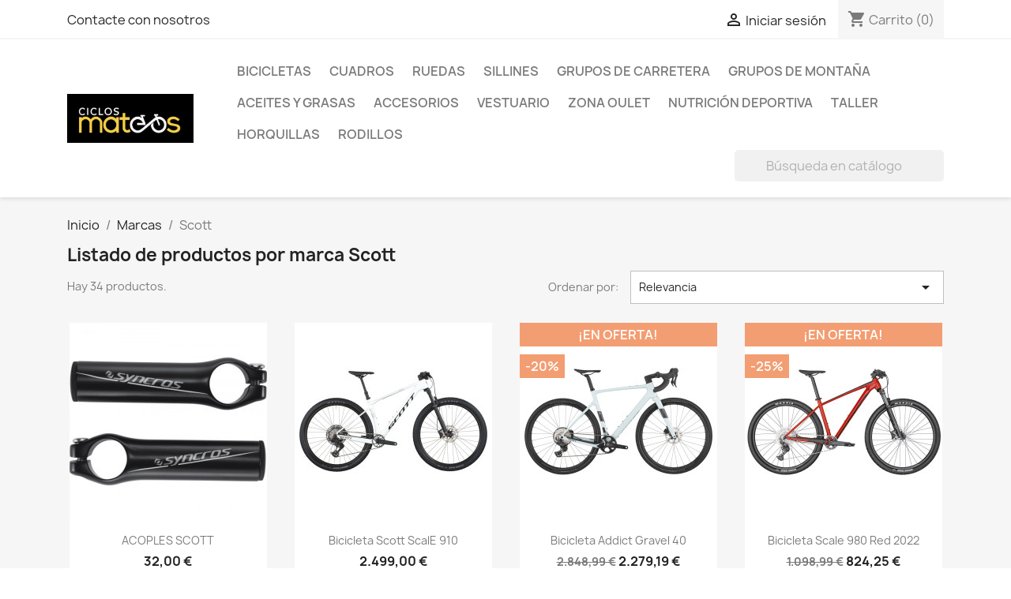

--- FILE ---
content_type: text/html; charset=utf-8
request_url: https://ciclosmateos.es/3_scott
body_size: 9127
content:
<!doctype html>
<html lang="es-ES">

  <head>
    
      
  <meta charset="utf-8">


  <meta http-equiv="x-ua-compatible" content="ie=edge">



  <title>Scott</title>
  
    
  
  <meta name="description" content="">
  <meta name="keywords" content="">
      
      
  
  
    <script type="application/ld+json">
  {
    "@context": "https://schema.org",
    "@type": "Organization",
    "name" : "Ciclosmateos",
    "url" : "https://ciclosmateos.es/",
          "logo": {
        "@type": "ImageObject",
        "url":"https://ciclosmateos.es/img/ciclosmateos-logo-1620284906.jpg"
      }
      }
</script>

<script type="application/ld+json">
  {
    "@context": "https://schema.org",
    "@type": "WebPage",
    "isPartOf": {
      "@type": "WebSite",
      "url":  "https://ciclosmateos.es/",
      "name": "Ciclosmateos"
    },
    "name": "Scott",
    "url":  "https://ciclosmateos.es/3_scott"
  }
</script>


  <script type="application/ld+json">
    {
      "@context": "https://schema.org",
      "@type": "BreadcrumbList",
      "itemListElement": [
                  {
            "@type": "ListItem",
            "position": 1,
            "name": "Inicio",
            "item": "https://ciclosmateos.es/"
          },                  {
            "@type": "ListItem",
            "position": 2,
            "name": "Marcas",
            "item": "https://ciclosmateos.es/fabricantes"
          },                  {
            "@type": "ListItem",
            "position": 3,
            "name": "Scott",
            "item": "https://ciclosmateos.es/3_scott"
          }              ]
    }
  </script>
  
  
  
  <script type="application/ld+json">
  {
    "@context": "https://schema.org",
    "@type": "ItemList",
    "itemListElement": [
          {
        "@type": "ListItem",
        "position": 1,
        "name": "ACOPLES SCOTT",
        "url": "https://ciclosmateos.es/inicio/133-211-fsa-bielas-y-platos.html"
      },          {
        "@type": "ListItem",
        "position": 2,
        "name": "Bicicleta  Scott ScalE 910",
        "url": "https://ciclosmateos.es/bicicletas-montana/3655-2239-bicicleta-scott-scale-910-.html#/94-talla-s"
      },          {
        "@type": "ListItem",
        "position": 3,
        "name": "Bicicleta Addict Gravel 40",
        "url": "https://ciclosmateos.es/inicio/48-2227-bicicleta-addict-gravel-40.html#/96-talla-l"
      },          {
        "@type": "ListItem",
        "position": 4,
        "name": "Bicicleta Scale 980 Red 2022",
        "url": "https://ciclosmateos.es/bicicletas/3656-2102-bicicleta-scale-980-red-2022.html#/95-talla-m"
      },          {
        "@type": "ListItem",
        "position": 5,
        "name": "Bicicleta SCOTT  Contessa Strike Eride 920 2022",
        "url": "https://ciclosmateos.es/inicio/3682-2126-bicicleta-scott-contessa-strike-eride-920-2022.html#/95-talla-m"
      },          {
        "@type": "ListItem",
        "position": 6,
        "name": "BICICLETA SCOTT ADDICT 20 2024",
        "url": "https://ciclosmateos.es/inicio/80-2187-bicicleta-scott-addict-20-2024-.html#/95-talla-m"
      },          {
        "@type": "ListItem",
        "position": 7,
        "name": "BICICLETA SCOTT ADDICT GRAVEL 30",
        "url": "https://ciclosmateos.es/scott/3676-bicicleta-scott-addict-gravel-30.html"
      },          {
        "@type": "ListItem",
        "position": 8,
        "name": "BICICLETA SCOTT ASPECT 960 RED",
        "url": "https://ciclosmateos.es/inicio/3698-2189-bicicleta-scott-aspect-960-.html#/94-talla-s"
      },          {
        "@type": "ListItem",
        "position": 9,
        "name": "BICICLETA SCOTT ELECTRICA PASEO SUB 20 ERIDE",
        "url": "https://ciclosmateos.es/inicio/3700-2204-bicicleta-scott-electrica-paseo-sub-20-eride.html#/95-talla-m"
      },          {
        "@type": "ListItem",
        "position": 10,
        "name": "BICICLETA SCOTT FOIL RC 10 BLACK",
        "url": "https://ciclosmateos.es/bicicletas-carretera/102-2221-guantes-castelli-cw-31.html#/98-talla-xs"
      },          {
        "@type": "ListItem",
        "position": 11,
        "name": "BICICLETA SCOTT FOIL RC 20",
        "url": "https://ciclosmateos.es/bicicletas-carretera/73-2161-bicicleta-scott-foil-rc-20.html#/98-talla-xs"
      },          {
        "@type": "ListItem",
        "position": 12,
        "name": "BICICLETA SCOTT GRAVEL 40 Color Olivine Green/blackberry Purple",
        "url": "https://ciclosmateos.es/inicio/43-2228-bicicleta-scott-gravel-40-color-olivine-greenblackberry-purple.html#/95-talla-m"
      }        ]
  }
</script>

  
  
    
                
                            
        <link rel="next" href="?page=2">  

  
    <meta property="og:title" content="Scott" />
    <meta property="og:description" content="" />
    <meta property="og:url" content="https://ciclosmateos.es/3_scott" />
    <meta property="og:site_name" content="Ciclosmateos" />
    <meta property="og:type" content="website" />    



  <meta name="viewport" content="width=device-width, initial-scale=1">



  <link rel="icon" type="image/vnd.microsoft.icon" href="https://ciclosmateos.es/img/favicon.ico?1626905119">
  <link rel="shortcut icon" type="image/x-icon" href="https://ciclosmateos.es/img/favicon.ico?1626905119">



    <link rel="stylesheet" href="https://ciclosmateos.es/themes/classic/assets/css/theme.css" type="text/css" media="all">
  <link rel="stylesheet" href="https://ciclosmateos.es/modules/blockreassurance/views/dist/front.css" type="text/css" media="all">
  <link rel="stylesheet" href="https://ciclosmateos.es/modules/ps_searchbar/ps_searchbar.css" type="text/css" media="all">
  <link rel="stylesheet" href="https://ciclosmateos.es/modules/cofidispayment/views/css/landing_cofidis.css" type="text/css" media="all">
  <link rel="stylesheet" href="https://ciclosmateos.es/modules/cofidispayment/views/css/cofidisCMS.css" type="text/css" media="all">
  <link rel="stylesheet" href="https://ciclosmateos.es/modules/cofidispayment/views/css/bootstrapCustom.css" type="text/css" media="all">
  <link rel="stylesheet" href="https://ciclosmateos.es/modules/cofidispayment/views/css/customBootstrap-1-1.css" type="text/css" media="all">
  <link rel="stylesheet" href="https://ciclosmateos.es/modules/cofidispayment/views/css/style_popup.css" type="text/css" media="all">
  <link rel="stylesheet" href="https://ciclosmateos.es/modules/paylater//views/css/front.css" type="text/css" media="all">
  <link rel="stylesheet" href="https://ciclosmateos.es/js/jquery/ui/themes/base/minified/jquery-ui.min.css" type="text/css" media="all">
  <link rel="stylesheet" href="https://ciclosmateos.es/js/jquery/ui/themes/base/minified/jquery.ui.theme.min.css" type="text/css" media="all">
  <link rel="stylesheet" href="https://ciclosmateos.es/modules/ps_imageslider/css/homeslider.css" type="text/css" media="all">




  

  <script type="text/javascript">
        var prestashop = {"cart":{"products":[],"totals":{"total":{"type":"total","label":"Total","amount":0,"value":"0,00\u00a0\u20ac"},"total_including_tax":{"type":"total","label":"Total (impuestos incl.)","amount":0,"value":"0,00\u00a0\u20ac"},"total_excluding_tax":{"type":"total","label":"Total (impuestos excl.)","amount":0,"value":"0,00\u00a0\u20ac"}},"subtotals":{"products":{"type":"products","label":"Subtotal","amount":0,"value":"0,00\u00a0\u20ac"},"discounts":null,"shipping":{"type":"shipping","label":"Transporte","amount":0,"value":""},"tax":null},"products_count":0,"summary_string":"0 art\u00edculos","vouchers":{"allowed":0,"added":[]},"discounts":[],"minimalPurchase":0,"minimalPurchaseRequired":""},"currency":{"id":1,"name":"Euro","iso_code":"EUR","iso_code_num":"978","sign":"\u20ac"},"customer":{"lastname":null,"firstname":null,"email":null,"birthday":null,"newsletter":null,"newsletter_date_add":null,"optin":null,"website":null,"company":null,"siret":null,"ape":null,"is_logged":false,"gender":{"type":null,"name":null},"addresses":[]},"language":{"name":"Espa\u00f1ol (Spanish)","iso_code":"es","locale":"es-ES","language_code":"es-es","is_rtl":"0","date_format_lite":"d\/m\/Y","date_format_full":"d\/m\/Y H:i:s","id":1},"page":{"title":"","canonical":null,"meta":{"title":"Scott","description":"","keywords":"","robots":"index"},"page_name":"manufacturer","body_classes":{"lang-es":true,"lang-rtl":false,"country-ES":true,"currency-EUR":true,"layout-full-width":true,"page-manufacturer":true,"tax-display-enabled":true},"admin_notifications":[]},"shop":{"name":"Ciclosmateos","logo":"https:\/\/ciclosmateos.es\/img\/ciclosmateos-logo-1620284906.jpg","stores_icon":"https:\/\/ciclosmateos.es\/img\/ciclosmateos-logo_stores-1470058318.gif","favicon":"https:\/\/ciclosmateos.es\/img\/favicon.ico"},"urls":{"base_url":"https:\/\/ciclosmateos.es\/","current_url":"https:\/\/ciclosmateos.es\/3_scott","shop_domain_url":"https:\/\/ciclosmateos.es","img_ps_url":"https:\/\/ciclosmateos.es\/img\/","img_cat_url":"https:\/\/ciclosmateos.es\/img\/c\/","img_lang_url":"https:\/\/ciclosmateos.es\/img\/l\/","img_prod_url":"https:\/\/ciclosmateos.es\/img\/p\/","img_manu_url":"https:\/\/ciclosmateos.es\/img\/m\/","img_sup_url":"https:\/\/ciclosmateos.es\/img\/su\/","img_ship_url":"https:\/\/ciclosmateos.es\/img\/s\/","img_store_url":"https:\/\/ciclosmateos.es\/img\/st\/","img_col_url":"https:\/\/ciclosmateos.es\/img\/co\/","img_url":"https:\/\/ciclosmateos.es\/themes\/classic\/assets\/img\/","css_url":"https:\/\/ciclosmateos.es\/themes\/classic\/assets\/css\/","js_url":"https:\/\/ciclosmateos.es\/themes\/classic\/assets\/js\/","pic_url":"https:\/\/ciclosmateos.es\/upload\/","pages":{"address":"https:\/\/ciclosmateos.es\/direccion","addresses":"https:\/\/ciclosmateos.es\/direcciones","authentication":"https:\/\/ciclosmateos.es\/inicio-sesion","cart":"https:\/\/ciclosmateos.es\/carrito","category":"https:\/\/ciclosmateos.es\/index.php?controller=category","cms":"https:\/\/ciclosmateos.es\/index.php?controller=cms","contact":"https:\/\/ciclosmateos.es\/contactanos","discount":"https:\/\/ciclosmateos.es\/descuento","guest_tracking":"https:\/\/ciclosmateos.es\/seguimiento-cliente-no-registrado","history":"https:\/\/ciclosmateos.es\/historial-compra","identity":"https:\/\/ciclosmateos.es\/datos-personales","index":"https:\/\/ciclosmateos.es\/","my_account":"https:\/\/ciclosmateos.es\/mi-cuenta","order_confirmation":"https:\/\/ciclosmateos.es\/confirmacion-pedido","order_detail":"https:\/\/ciclosmateos.es\/index.php?controller=order-detail","order_follow":"https:\/\/ciclosmateos.es\/seguimiento-pedido","order":"https:\/\/ciclosmateos.es\/pedido","order_return":"https:\/\/ciclosmateos.es\/index.php?controller=order-return","order_slip":"https:\/\/ciclosmateos.es\/albaran","pagenotfound":"https:\/\/ciclosmateos.es\/pagina-no-ecnontrada","password":"https:\/\/ciclosmateos.es\/recuperacion-contrase\u00f1a","pdf_invoice":"https:\/\/ciclosmateos.es\/index.php?controller=pdf-invoice","pdf_order_return":"https:\/\/ciclosmateos.es\/index.php?controller=pdf-order-return","pdf_order_slip":"https:\/\/ciclosmateos.es\/index.php?controller=pdf-order-slip","prices_drop":"https:\/\/ciclosmateos.es\/bajamos-precios","product":"https:\/\/ciclosmateos.es\/index.php?controller=product","search":"https:\/\/ciclosmateos.es\/buscar","sitemap":"https:\/\/ciclosmateos.es\/mapa-web","stores":"https:\/\/ciclosmateos.es\/tiendas","supplier":"https:\/\/ciclosmateos.es\/proveedor","register":"https:\/\/ciclosmateos.es\/inicio-sesion?create_account=1","order_login":"https:\/\/ciclosmateos.es\/pedido?login=1"},"alternative_langs":[],"theme_assets":"\/themes\/classic\/assets\/","actions":{"logout":"https:\/\/ciclosmateos.es\/?mylogout="},"no_picture_image":{"bySize":{"small_default":{"url":"https:\/\/ciclosmateos.es\/img\/p\/es-default-small_default.jpg","width":98,"height":98},"cart_default":{"url":"https:\/\/ciclosmateos.es\/img\/p\/es-default-cart_default.jpg","width":125,"height":125},"home_default":{"url":"https:\/\/ciclosmateos.es\/img\/p\/es-default-home_default.jpg","width":250,"height":250},"medium_default":{"url":"https:\/\/ciclosmateos.es\/img\/p\/es-default-medium_default.jpg","width":452,"height":452},"large_default":{"url":"https:\/\/ciclosmateos.es\/img\/p\/es-default-large_default.jpg","width":800,"height":800}},"small":{"url":"https:\/\/ciclosmateos.es\/img\/p\/es-default-small_default.jpg","width":98,"height":98},"medium":{"url":"https:\/\/ciclosmateos.es\/img\/p\/es-default-home_default.jpg","width":250,"height":250},"large":{"url":"https:\/\/ciclosmateos.es\/img\/p\/es-default-large_default.jpg","width":800,"height":800},"legend":""}},"configuration":{"display_taxes_label":true,"display_prices_tax_incl":true,"is_catalog":false,"show_prices":true,"opt_in":{"partner":true},"quantity_discount":{"type":"discount","label":"Descuento unitario"},"voucher_enabled":0,"return_enabled":0},"field_required":[],"breadcrumb":{"links":[{"title":"Inicio","url":"https:\/\/ciclosmateos.es\/"},{"title":"Marcas","url":"https:\/\/ciclosmateos.es\/fabricantes"},{"title":"Scott","url":"https:\/\/ciclosmateos.es\/3_scott"}],"count":3},"link":{"protocol_link":"https:\/\/","protocol_content":"https:\/\/"},"time":1769636407,"static_token":"e6888abcabea2963b7cb1311b416a303","token":"ed4f22f18d675dc6aa340675c84499ba","debug":false};
        var psr_icon_color = "#F19D76";
      </script>



  


    
  </head>

  <body id="manufacturer" class="lang-es country-es currency-eur layout-full-width page-manufacturer tax-display-enabled">

    
      <script>
    var cof_order_contr_url = '/modules/cofidispayment/';
    var get_landing_url = 'https://ciclosmateos.es/module/cofidispayment/getLanding';
    var cof_secure_key = 'b7ecb9b3f2f2cb1bc547bfae1453b78c';
    var cofidis_secret = "b7ecb9b3f2f2cb1bc547bfae1453b78c";
    var selected_cookie = "ES";
    var id_lang = "1";
</script>

    

    <main>
      
              

      <header id="header">
        
          
  <div class="header-banner">
    
  </div>



  <nav class="header-nav">
    <div class="container">
      <div class="row">
        <div class="hidden-sm-down">
          <div class="col-md-5 col-xs-12">
            <div id="_desktop_contact_link">
  <div id="contact-link">
          <a href="https://ciclosmateos.es/contactanos">Contacte con nosotros</a>
      </div>
</div>

          </div>
          <div class="col-md-7 right-nav">
              <div id="_desktop_user_info">
  <div class="user-info">
          <a
        href="https://ciclosmateos.es/mi-cuenta"
        title="Acceda a su cuenta de cliente"
        rel="nofollow"
      >
        <i class="material-icons">&#xE7FF;</i>
        <span class="hidden-sm-down">Iniciar sesión</span>
      </a>
      </div>
</div>
<div id="_desktop_cart">
  <div class="blockcart cart-preview inactive" data-refresh-url="//ciclosmateos.es/module/ps_shoppingcart/ajax">
    <div class="header">
              <i class="material-icons shopping-cart" aria-hidden="true">shopping_cart</i>
        <span class="hidden-sm-down">Carrito</span>
        <span class="cart-products-count">(0)</span>
          </div>
  </div>
</div>

          </div>
        </div>
        <div class="hidden-md-up text-sm-center mobile">
          <div class="float-xs-left" id="menu-icon">
            <i class="material-icons d-inline">&#xE5D2;</i>
          </div>
          <div class="float-xs-right" id="_mobile_cart"></div>
          <div class="float-xs-right" id="_mobile_user_info"></div>
          <div class="top-logo" id="_mobile_logo"></div>
          <div class="clearfix"></div>
        </div>
      </div>
    </div>
  </nav>



  <div class="header-top">
    <div class="container">
       <div class="row">
        <div class="col-md-2 hidden-sm-down" id="_desktop_logo">
                                    
  <a href="https://ciclosmateos.es/">
    <img
      class="logo img-fluid"
      src="https://ciclosmateos.es/img/ciclosmateos-logo-1620284906.jpg"
      alt="Ciclosmateos"
      width="1035"
      height="400">
  </a>

                              </div>
        <div class="header-top-right col-md-10 col-sm-12 position-static">
          

<div class="menu js-top-menu position-static hidden-sm-down" id="_desktop_top_menu">
    
          <ul class="top-menu" id="top-menu" data-depth="0">
                    <li class="category" id="category-6">
                          <a
                class="dropdown-item"
                href="https://ciclosmateos.es/6-bicicletas" data-depth="0"
                              >
                                                                      <span class="float-xs-right hidden-md-up">
                    <span data-target="#top_sub_menu_93293" data-toggle="collapse" class="navbar-toggler collapse-icons">
                      <i class="material-icons add">&#xE313;</i>
                      <i class="material-icons remove">&#xE316;</i>
                    </span>
                  </span>
                                Bicicletas
              </a>
                            <div  class="popover sub-menu js-sub-menu collapse" id="top_sub_menu_93293">
                
          <ul class="top-menu"  data-depth="1">
                    <li class="category" id="category-9">
                          <a
                class="dropdown-item dropdown-submenu"
                href="https://ciclosmateos.es/9-bicicletas-carretera" data-depth="1"
                              >
                                                                      <span class="float-xs-right hidden-md-up">
                    <span data-target="#top_sub_menu_29003" data-toggle="collapse" class="navbar-toggler collapse-icons">
                      <i class="material-icons add">&#xE313;</i>
                      <i class="material-icons remove">&#xE316;</i>
                    </span>
                  </span>
                                Bicicletas Carretera
              </a>
                            <div  class="collapse" id="top_sub_menu_29003">
                
          <ul class="top-menu"  data-depth="2">
                    <li class="category" id="category-87">
                          <a
                class="dropdown-item"
                href="https://ciclosmateos.es/87-scott" data-depth="2"
                              >
                                SCOTT
              </a>
                          </li>
              </ul>
    
              </div>
                          </li>
                    <li class="category" id="category-7">
                          <a
                class="dropdown-item dropdown-submenu"
                href="https://ciclosmateos.es/7-bicicletas-montana" data-depth="1"
                              >
                                Bicicletas Montaña
              </a>
                          </li>
                    <li class="category" id="category-19">
                          <a
                class="dropdown-item dropdown-submenu"
                href="https://ciclosmateos.es/19-bicicletas-bmx" data-depth="1"
                              >
                                Bicicletas BMX
              </a>
                          </li>
                    <li class="category" id="category-20">
                          <a
                class="dropdown-item dropdown-submenu"
                href="https://ciclosmateos.es/20-bicicletas-triatlon" data-depth="1"
                              >
                                Bicicletas Triatlon
              </a>
                          </li>
                    <li class="category" id="category-23">
                          <a
                class="dropdown-item dropdown-submenu"
                href="https://ciclosmateos.es/23-bicicletas-paseo" data-depth="1"
                              >
                                Bicicletas Paseo
              </a>
                          </li>
                    <li class="category" id="category-28">
                          <a
                class="dropdown-item dropdown-submenu"
                href="https://ciclosmateos.es/28-bicicletas-electricas" data-depth="1"
                              >
                                Bicicletas Eléctricas
              </a>
                          </li>
                    <li class="category" id="category-29">
                          <a
                class="dropdown-item dropdown-submenu"
                href="https://ciclosmateos.es/29-bicicletas-infantiles" data-depth="1"
                              >
                                Bicicletas Infantiles
              </a>
                          </li>
                    <li class="category" id="category-30">
                          <a
                class="dropdown-item dropdown-submenu"
                href="https://ciclosmateos.es/30-bicicletas-plegagles" data-depth="1"
                              >
                                Bicicletas Plegagles
              </a>
                          </li>
              </ul>
    
              </div>
                          </li>
                    <li class="category" id="category-17">
                          <a
                class="dropdown-item"
                href="https://ciclosmateos.es/17-cuadros" data-depth="0"
                              >
                                                                      <span class="float-xs-right hidden-md-up">
                    <span data-target="#top_sub_menu_29126" data-toggle="collapse" class="navbar-toggler collapse-icons">
                      <i class="material-icons add">&#xE313;</i>
                      <i class="material-icons remove">&#xE316;</i>
                    </span>
                  </span>
                                Cuadros
              </a>
                            <div  class="popover sub-menu js-sub-menu collapse" id="top_sub_menu_29126">
                
          <ul class="top-menu"  data-depth="1">
                    <li class="category" id="category-32">
                          <a
                class="dropdown-item dropdown-submenu"
                href="https://ciclosmateos.es/32-carretera" data-depth="1"
                              >
                                CARRETERA
              </a>
                          </li>
                    <li class="category" id="category-33">
                          <a
                class="dropdown-item dropdown-submenu"
                href="https://ciclosmateos.es/33-ciclocross" data-depth="1"
                              >
                                CICLOCROSS
              </a>
                          </li>
                    <li class="category" id="category-34">
                          <a
                class="dropdown-item dropdown-submenu"
                href="https://ciclosmateos.es/34-doble-suspension" data-depth="1"
                              >
                                DOBLE SUSPENSIÓN
              </a>
                          </li>
              </ul>
    
              </div>
                          </li>
                    <li class="category" id="category-27">
                          <a
                class="dropdown-item"
                href="https://ciclosmateos.es/27-ruedas" data-depth="0"
                              >
                                Ruedas
              </a>
                          </li>
                    <li class="category" id="category-64">
                          <a
                class="dropdown-item"
                href="https://ciclosmateos.es/64-sillines" data-depth="0"
                              >
                                Sillines
              </a>
                          </li>
                    <li class="category" id="category-24">
                          <a
                class="dropdown-item"
                href="https://ciclosmateos.es/24-grupos-de-carretera" data-depth="0"
                              >
                                Grupos de Carretera
              </a>
                          </li>
                    <li class="category" id="category-25">
                          <a
                class="dropdown-item"
                href="https://ciclosmateos.es/25-grupos-de-montana" data-depth="0"
                              >
                                Grupos de Montaña
              </a>
                          </li>
                    <li class="category" id="category-26">
                          <a
                class="dropdown-item"
                href="https://ciclosmateos.es/26-aceites-y-grasas" data-depth="0"
                              >
                                Aceites y Grasas
              </a>
                          </li>
                    <li class="category" id="category-11">
                          <a
                class="dropdown-item"
                href="https://ciclosmateos.es/11-accesorios" data-depth="0"
                              >
                                                                      <span class="float-xs-right hidden-md-up">
                    <span data-target="#top_sub_menu_73415" data-toggle="collapse" class="navbar-toggler collapse-icons">
                      <i class="material-icons add">&#xE313;</i>
                      <i class="material-icons remove">&#xE316;</i>
                    </span>
                  </span>
                                Accesorios
              </a>
                            <div  class="popover sub-menu js-sub-menu collapse" id="top_sub_menu_73415">
                
          <ul class="top-menu"  data-depth="1">
                    <li class="category" id="category-12">
                          <a
                class="dropdown-item dropdown-submenu"
                href="https://ciclosmateos.es/12-alforjas" data-depth="1"
                              >
                                Alforjas
              </a>
                          </li>
                    <li class="category" id="category-41">
                          <a
                class="dropdown-item dropdown-submenu"
                href="https://ciclosmateos.es/41-gps" data-depth="1"
                              >
                                GPS
              </a>
                          </li>
                    <li class="category" id="category-42">
                          <a
                class="dropdown-item dropdown-submenu"
                href="https://ciclosmateos.es/42-polar" data-depth="1"
                              >
                                Polar
              </a>
                          </li>
                    <li class="category" id="category-46">
                          <a
                class="dropdown-item dropdown-submenu"
                href="https://ciclosmateos.es/46-punos" data-depth="1"
                              >
                                Puños
              </a>
                          </li>
                    <li class="category" id="category-62">
                          <a
                class="dropdown-item dropdown-submenu"
                href="https://ciclosmateos.es/62-bidones" data-depth="1"
                              >
                                Bidones
              </a>
                          </li>
                    <li class="category" id="category-63">
                          <a
                class="dropdown-item dropdown-submenu"
                href="https://ciclosmateos.es/63-merchandising" data-depth="1"
                              >
                                Merchandising
              </a>
                          </li>
              </ul>
    
              </div>
                          </li>
                    <li class="category" id="category-14">
                          <a
                class="dropdown-item"
                href="https://ciclosmateos.es/14-vestuario" data-depth="0"
                              >
                                                                      <span class="float-xs-right hidden-md-up">
                    <span data-target="#top_sub_menu_26834" data-toggle="collapse" class="navbar-toggler collapse-icons">
                      <i class="material-icons add">&#xE313;</i>
                      <i class="material-icons remove">&#xE316;</i>
                    </span>
                  </span>
                                Vestuario
              </a>
                            <div  class="popover sub-menu js-sub-menu collapse" id="top_sub_menu_26834">
                
          <ul class="top-menu"  data-depth="1">
                    <li class="category" id="category-15">
                          <a
                class="dropdown-item dropdown-submenu"
                href="https://ciclosmateos.es/15-cascos" data-depth="1"
                              >
                                CASCOS
              </a>
                          </li>
                    <li class="category" id="category-43">
                          <a
                class="dropdown-item dropdown-submenu"
                href="https://ciclosmateos.es/43-zapatillas-mtb-" data-depth="1"
                              >
                                ZAPATILLAS MTB 
              </a>
                          </li>
                    <li class="category" id="category-44">
                          <a
                class="dropdown-item dropdown-submenu"
                href="https://ciclosmateos.es/44-zapatillas-road-" data-depth="1"
                              >
                                ZAPATILLAS ROAD 
              </a>
                          </li>
                    <li class="category" id="category-56">
                          <a
                class="dropdown-item dropdown-submenu"
                href="https://ciclosmateos.es/56-zapatillas-atletismo" data-depth="1"
                              >
                                ZAPATILLAS ATLETISMO
              </a>
                          </li>
                    <li class="category" id="category-45">
                          <a
                class="dropdown-item dropdown-submenu"
                href="https://ciclosmateos.es/45-gafas" data-depth="1"
                              >
                                GAFAS
              </a>
                          </li>
                    <li class="category" id="category-57">
                          <a
                class="dropdown-item dropdown-submenu"
                href="https://ciclosmateos.es/57-bolsas" data-depth="1"
                              >
                                Bolsas
              </a>
                          </li>
                    <li class="category" id="category-48">
                          <a
                class="dropdown-item dropdown-submenu"
                href="https://ciclosmateos.es/48-ropa-ciclista" data-depth="1"
                              >
                                                                      <span class="float-xs-right hidden-md-up">
                    <span data-target="#top_sub_menu_48462" data-toggle="collapse" class="navbar-toggler collapse-icons">
                      <i class="material-icons add">&#xE313;</i>
                      <i class="material-icons remove">&#xE316;</i>
                    </span>
                  </span>
                                ROPA CICLISTA
              </a>
                            <div  class="collapse" id="top_sub_menu_48462">
                
          <ul class="top-menu"  data-depth="2">
                    <li class="category" id="category-59">
                          <a
                class="dropdown-item"
                href="https://ciclosmateos.es/59-verano" data-depth="2"
                              >
                                Verano
              </a>
                          </li>
                    <li class="category" id="category-60">
                          <a
                class="dropdown-item"
                href="https://ciclosmateos.es/60-invierno" data-depth="2"
                              >
                                Invierno
              </a>
                          </li>
                    <li class="category" id="category-61">
                          <a
                class="dropdown-item"
                href="https://ciclosmateos.es/61-ropa-calle" data-depth="2"
                              >
                                Ropa Calle
              </a>
                          </li>
              </ul>
    
              </div>
                          </li>
                    <li class="category" id="category-58">
                          <a
                class="dropdown-item dropdown-submenu"
                href="https://ciclosmateos.es/58-proteccion-del-cuerpo" data-depth="1"
                              >
                                Protección del cuerpo
              </a>
                          </li>
                    <li class="category" id="category-73">
                          <a
                class="dropdown-item dropdown-submenu"
                href="https://ciclosmateos.es/73-guantes" data-depth="1"
                              >
                                Guantes
              </a>
                          </li>
              </ul>
    
              </div>
                          </li>
                    <li class="category" id="category-31">
                          <a
                class="dropdown-item"
                href="https://ciclosmateos.es/31-zona-oulet" data-depth="0"
                              >
                                Zona Oulet
              </a>
                          </li>
                    <li class="category" id="category-71">
                          <a
                class="dropdown-item"
                href="https://ciclosmateos.es/71-nutricion-deportiva" data-depth="0"
                              >
                                Nutrición Deportiva
              </a>
                          </li>
                    <li class="category" id="category-72">
                          <a
                class="dropdown-item"
                href="https://ciclosmateos.es/72-taller" data-depth="0"
                              >
                                Taller
              </a>
                          </li>
                    <li class="category" id="category-78">
                          <a
                class="dropdown-item"
                href="https://ciclosmateos.es/78-horquillas-" data-depth="0"
                              >
                                HORQUILLAS 
              </a>
                          </li>
                    <li class="category" id="category-80">
                          <a
                class="dropdown-item"
                href="https://ciclosmateos.es/80-rodillos" data-depth="0"
                              >
                                Rodillos 
              </a>
                          </li>
              </ul>
    
    <div class="clearfix"></div>
</div>
<!-- Block search module TOP -->
<div id="search_widget" class="search-widget" data-search-controller-url="//ciclosmateos.es/buscar">
	<form method="get" action="//ciclosmateos.es/buscar">
		<input type="hidden" name="controller" value="search">
		<input type="text" name="s" value="" placeholder="Búsqueda en catálogo" aria-label="Buscar">
		<button type="submit">
			<i class="material-icons search">&#xE8B6;</i>
      <span class="hidden-xl-down">Buscar</span>
		</button>
	</form>
</div>
<!-- /Block search module TOP -->

        </div>
      </div>
      <div id="mobile_top_menu_wrapper" class="row hidden-md-up" style="display:none;">
        <div class="js-top-menu mobile" id="_mobile_top_menu"></div>
        <div class="js-top-menu-bottom">
          <div id="_mobile_currency_selector"></div>
          <div id="_mobile_language_selector"></div>
          <div id="_mobile_contact_link"></div>
        </div>
      </div>
    </div>
  </div>
  

        
      </header>

      <section id="wrapper">
        
          
<aside id="notifications">
  <div class="container">
    
    
    
      </div>
</aside>
        

        
        <div class="container">
          
            <nav data-depth="3" class="breadcrumb hidden-sm-down">
  <ol>
    
              
          <li>
                          <a href="https://ciclosmateos.es/"><span>Inicio</span></a>
                      </li>
        
              
          <li>
                          <a href="https://ciclosmateos.es/fabricantes"><span>Marcas</span></a>
                      </li>
        
              
          <li>
                          <span>Scott</span>
                      </li>
        
          
  </ol>
</nav>
          

          

          
  <div id="content-wrapper" class="js-content-wrapper">
    
    
  <section id="main">

    
  <h1>Listado de productos por marca Scott</h1>
  <div id="manufacturer-short_description"></div>
  <div id="manufacturer-description"></div>


    
          
    
    

    <section id="products">
      
        
          <div id="js-product-list-top" class="row products-selection">
  <div class="col-md-6 hidden-sm-down total-products">
          <p>Hay 34 productos.</p>
      </div>
  <div class="col-md-6">
    <div class="row sort-by-row">

      
        <span class="col-sm-3 col-md-3 hidden-sm-down sort-by">Ordenar por:</span>
<div class="col-sm-12 col-xs-12 col-md-9 products-sort-order dropdown">
  <button
    class="btn-unstyle select-title"
    rel="nofollow"
    data-toggle="dropdown"
    aria-label="Selector Ordenar por"
    aria-haspopup="true"
    aria-expanded="false">
    Relevancia    <i class="material-icons float-xs-right">&#xE5C5;</i>
  </button>
  <div class="dropdown-menu">
          <a
        rel="nofollow"
        href="https://ciclosmateos.es/3_scott?order=product.position.asc"
        class="select-list current js-search-link"
      >
        Relevancia
      </a>
          <a
        rel="nofollow"
        href="https://ciclosmateos.es/3_scott?order=product.name.asc"
        class="select-list js-search-link"
      >
        Nombre, A a Z
      </a>
          <a
        rel="nofollow"
        href="https://ciclosmateos.es/3_scott?order=product.name.desc"
        class="select-list js-search-link"
      >
        Nombre, Z a A
      </a>
          <a
        rel="nofollow"
        href="https://ciclosmateos.es/3_scott?order=product.price.asc"
        class="select-list js-search-link"
      >
        Precio: de más bajo a más alto
      </a>
          <a
        rel="nofollow"
        href="https://ciclosmateos.es/3_scott?order=product.price.desc"
        class="select-list js-search-link"
      >
        Precio, de más alto a más bajo
      </a>
      </div>
</div>
      

          </div>
  </div>
  <div class="col-sm-12 hidden-md-up text-sm-center showing">
    Mostrando 1-12 de 34 artículo(s)
  </div>
</div>
        

        
          <div class="hidden-sm-down">
            
          </div>
        

        
  <div id="js-product-list">
  
<div class="products row">
            
<div class="js-product product col-xs-6 col-xl-3">
  <article class="product-miniature js-product-miniature" data-id-product="133" data-id-product-attribute="0">
    <div class="thumbnail-container">
      <div class="thumbnail-top">
        
                      <a href="https://ciclosmateos.es/inicio/133-211-fsa-bielas-y-platos.html" class="thumbnail product-thumbnail">
              <img
                src="https://ciclosmateos.es/5265-home_default/211-fsa-bielas-y-platos.jpg"
                alt="ACOPLES SCOTT"
                loading="lazy"
                data-full-size-image-url="https://ciclosmateos.es/5265-large_default/211-fsa-bielas-y-platos.jpg"
                width="250"
                height="250"
              />
            </a>
                  

        <div class="highlighted-informations no-variants">
          
            <a class="quick-view js-quick-view" href="#" data-link-action="quickview">
              <i class="material-icons search">&#xE8B6;</i> Vista rápida
            </a>
          

          
                      
        </div>
      </div>

      <div class="product-description">
        
                      <h2 class="h3 product-title"><a href="https://ciclosmateos.es/inicio/133-211-fsa-bielas-y-platos.html" content="https://ciclosmateos.es/inicio/133-211-fsa-bielas-y-platos.html">ACOPLES SCOTT</a></h2>
                  

        
                      <div class="product-price-and-shipping">
              
              

              <span class="price" aria-label="Precio">
                                                  32,00 €
                              </span>

              

              
            </div>
                  

        
          
        
      </div>

      
    <ul class="product-flags js-product-flags">
            </ul>

    </div>
  </article>
</div>

            
<div class="js-product product col-xs-6 col-xl-3">
  <article class="product-miniature js-product-miniature" data-id-product="3655" data-id-product-attribute="2239">
    <div class="thumbnail-container">
      <div class="thumbnail-top">
        
                      <a href="https://ciclosmateos.es/bicicletas-montana/3655-2239-bicicleta-scott-scale-910-.html#/94-talla-s" class="thumbnail product-thumbnail">
              <img
                src="https://ciclosmateos.es/5588-home_default/bicicleta-scott-scale-910-.jpg"
                alt="Bicicleta  Scott ScalE 910"
                loading="lazy"
                data-full-size-image-url="https://ciclosmateos.es/5588-large_default/bicicleta-scott-scale-910-.jpg"
                width="250"
                height="250"
              />
            </a>
                  

        <div class="highlighted-informations no-variants">
          
            <a class="quick-view js-quick-view" href="#" data-link-action="quickview">
              <i class="material-icons search">&#xE8B6;</i> Vista rápida
            </a>
          

          
                      
        </div>
      </div>

      <div class="product-description">
        
                      <h2 class="h3 product-title"><a href="https://ciclosmateos.es/bicicletas-montana/3655-2239-bicicleta-scott-scale-910-.html#/94-talla-s" content="https://ciclosmateos.es/bicicletas-montana/3655-2239-bicicleta-scott-scale-910-.html#/94-talla-s">Bicicleta  Scott ScalE 910</a></h2>
                  

        
                      <div class="product-price-and-shipping">
              
              

              <span class="price" aria-label="Precio">
                                                  2.499,00 €
                              </span>

              

              
            </div>
                  

        
          
        
      </div>

      
    <ul class="product-flags js-product-flags">
            </ul>

    </div>
  </article>
</div>

            
<div class="js-product product col-xs-6 col-xl-3">
  <article class="product-miniature js-product-miniature" data-id-product="48" data-id-product-attribute="2227">
    <div class="thumbnail-container">
      <div class="thumbnail-top">
        
                      <a href="https://ciclosmateos.es/inicio/48-2227-bicicleta-addict-gravel-40.html#/96-talla-l" class="thumbnail product-thumbnail">
              <img
                src="https://ciclosmateos.es/5570-home_default/bicicleta-addict-gravel-40.jpg"
                alt="Bicicleta Addict Gravel 40"
                loading="lazy"
                data-full-size-image-url="https://ciclosmateos.es/5570-large_default/bicicleta-addict-gravel-40.jpg"
                width="250"
                height="250"
              />
            </a>
                  

        <div class="highlighted-informations no-variants">
          
            <a class="quick-view js-quick-view" href="#" data-link-action="quickview">
              <i class="material-icons search">&#xE8B6;</i> Vista rápida
            </a>
          

          
                      
        </div>
      </div>

      <div class="product-description">
        
                      <h2 class="h3 product-title"><a href="https://ciclosmateos.es/inicio/48-2227-bicicleta-addict-gravel-40.html#/96-talla-l" content="https://ciclosmateos.es/inicio/48-2227-bicicleta-addict-gravel-40.html#/96-talla-l">Bicicleta Addict Gravel 40</a></h2>
                  

        
                      <div class="product-price-and-shipping">
                              

                <span class="regular-price" aria-label="Precio base">2.848,99 €</span>
                                  <span class="discount-percentage discount-product">-20%</span>
                              
              

              <span class="price" aria-label="Precio">
                                                  2.279,19 €
                              </span>

              

              
            </div>
                  

        
          
        
      </div>

      
    <ul class="product-flags js-product-flags">
                    <li class="product-flag on-sale">¡En oferta!</li>
                    <li class="product-flag discount">-20%</li>
            </ul>

    </div>
  </article>
</div>

            
<div class="js-product product col-xs-6 col-xl-3">
  <article class="product-miniature js-product-miniature" data-id-product="3656" data-id-product-attribute="2102">
    <div class="thumbnail-container">
      <div class="thumbnail-top">
        
                      <a href="https://ciclosmateos.es/bicicletas/3656-2102-bicicleta-scale-980-red-2022.html#/95-talla-m" class="thumbnail product-thumbnail">
              <img
                src="https://ciclosmateos.es/5371-home_default/bicicleta-scale-980-red-2022.jpg"
                alt="Bicicleta Scale 980 Red 2022"
                loading="lazy"
                data-full-size-image-url="https://ciclosmateos.es/5371-large_default/bicicleta-scale-980-red-2022.jpg"
                width="250"
                height="250"
              />
            </a>
                  

        <div class="highlighted-informations no-variants">
          
            <a class="quick-view js-quick-view" href="#" data-link-action="quickview">
              <i class="material-icons search">&#xE8B6;</i> Vista rápida
            </a>
          

          
                      
        </div>
      </div>

      <div class="product-description">
        
                      <h2 class="h3 product-title"><a href="https://ciclosmateos.es/bicicletas/3656-2102-bicicleta-scale-980-red-2022.html#/95-talla-m" content="https://ciclosmateos.es/bicicletas/3656-2102-bicicleta-scale-980-red-2022.html#/95-talla-m">Bicicleta Scale 980 Red 2022</a></h2>
                  

        
                      <div class="product-price-and-shipping">
                              

                <span class="regular-price" aria-label="Precio base">1.098,99 €</span>
                                  <span class="discount-percentage discount-product">-25%</span>
                              
              

              <span class="price" aria-label="Precio">
                                                  824,25 €
                              </span>

              

              
            </div>
                  

        
          
        
      </div>

      
    <ul class="product-flags js-product-flags">
                    <li class="product-flag on-sale">¡En oferta!</li>
                    <li class="product-flag discount">-25%</li>
            </ul>

    </div>
  </article>
</div>

            
<div class="js-product product col-xs-6 col-xl-3">
  <article class="product-miniature js-product-miniature" data-id-product="3682" data-id-product-attribute="2126">
    <div class="thumbnail-container">
      <div class="thumbnail-top">
        
                      <a href="https://ciclosmateos.es/inicio/3682-2126-bicicleta-scott-contessa-strike-eride-920-2022.html#/95-talla-m" class="thumbnail product-thumbnail">
              <img
                src="https://ciclosmateos.es/5429-home_default/bicicleta-scott-contessa-strike-eride-920-2022.jpg"
                alt="Bicicleta SCOTT  Contessa..."
                loading="lazy"
                data-full-size-image-url="https://ciclosmateos.es/5429-large_default/bicicleta-scott-contessa-strike-eride-920-2022.jpg"
                width="250"
                height="250"
              />
            </a>
                  

        <div class="highlighted-informations no-variants">
          
            <a class="quick-view js-quick-view" href="#" data-link-action="quickview">
              <i class="material-icons search">&#xE8B6;</i> Vista rápida
            </a>
          

          
                      
        </div>
      </div>

      <div class="product-description">
        
                      <h2 class="h3 product-title"><a href="https://ciclosmateos.es/inicio/3682-2126-bicicleta-scott-contessa-strike-eride-920-2022.html#/95-talla-m" content="https://ciclosmateos.es/inicio/3682-2126-bicicleta-scott-contessa-strike-eride-920-2022.html#/95-talla-m">Bicicleta SCOTT  Contessa...</a></h2>
                  

        
                      <div class="product-price-and-shipping">
              
              

              <span class="price" aria-label="Precio">
                                                  4.798,86 €
                              </span>

              

              
            </div>
                  

        
          
        
      </div>

      
    <ul class="product-flags js-product-flags">
            </ul>

    </div>
  </article>
</div>

            
<div class="js-product product col-xs-6 col-xl-3">
  <article class="product-miniature js-product-miniature" data-id-product="80" data-id-product-attribute="2187">
    <div class="thumbnail-container">
      <div class="thumbnail-top">
        
                      <a href="https://ciclosmateos.es/inicio/80-2187-bicicleta-scott-addict-20-2024-.html#/95-talla-m" class="thumbnail product-thumbnail">
              <img
                src="https://ciclosmateos.es/5562-home_default/bicicleta-scott-addict-20-2024-.jpg"
                alt="BICICLETA SCOTT ADDICT 20 2024"
                loading="lazy"
                data-full-size-image-url="https://ciclosmateos.es/5562-large_default/bicicleta-scott-addict-20-2024-.jpg"
                width="250"
                height="250"
              />
            </a>
                  

        <div class="highlighted-informations no-variants">
          
            <a class="quick-view js-quick-view" href="#" data-link-action="quickview">
              <i class="material-icons search">&#xE8B6;</i> Vista rápida
            </a>
          

          
                      
        </div>
      </div>

      <div class="product-description">
        
                      <h2 class="h3 product-title"><a href="https://ciclosmateos.es/inicio/80-2187-bicicleta-scott-addict-20-2024-.html#/95-talla-m" content="https://ciclosmateos.es/inicio/80-2187-bicicleta-scott-addict-20-2024-.html#/95-talla-m">BICICLETA SCOTT ADDICT 20 2024</a></h2>
                  

        
                      <div class="product-price-and-shipping">
              
              

              <span class="price" aria-label="Precio">
                                                  2.549,47 €
                              </span>

              

              
            </div>
                  

        
          
        
      </div>

      
    <ul class="product-flags js-product-flags">
                    <li class="product-flag on-sale">¡En oferta!</li>
                    <li class="product-flag out_of_stock">Fuera de stock</li>
            </ul>

    </div>
  </article>
</div>

            
<div class="js-product product col-xs-6 col-xl-3">
  <article class="product-miniature js-product-miniature" data-id-product="3676" data-id-product-attribute="0">
    <div class="thumbnail-container">
      <div class="thumbnail-top">
        
                      <a href="https://ciclosmateos.es/scott/3676-bicicleta-scott-addict-gravel-30.html" class="thumbnail product-thumbnail">
              <img
                src="https://ciclosmateos.es/5532-home_default/bicicleta-scott-addict-gravel-30.jpg"
                alt="BICICLETA SCOTT ADDICT..."
                loading="lazy"
                data-full-size-image-url="https://ciclosmateos.es/5532-large_default/bicicleta-scott-addict-gravel-30.jpg"
                width="250"
                height="250"
              />
            </a>
                  

        <div class="highlighted-informations no-variants">
          
            <a class="quick-view js-quick-view" href="#" data-link-action="quickview">
              <i class="material-icons search">&#xE8B6;</i> Vista rápida
            </a>
          

          
                      
        </div>
      </div>

      <div class="product-description">
        
                      <h2 class="h3 product-title"><a href="https://ciclosmateos.es/scott/3676-bicicleta-scott-addict-gravel-30.html" content="https://ciclosmateos.es/scott/3676-bicicleta-scott-addict-gravel-30.html">BICICLETA SCOTT ADDICT...</a></h2>
                  

        
                      <div class="product-price-and-shipping">
              
              

              <span class="price" aria-label="Precio">
                                                  0,00 €
                              </span>

              

              
            </div>
                  

        
          
        
      </div>

      
    <ul class="product-flags js-product-flags">
                    <li class="product-flag on-sale">¡En oferta!</li>
                    <li class="product-flag out_of_stock">Fuera de stock</li>
            </ul>

    </div>
  </article>
</div>

            
<div class="js-product product col-xs-6 col-xl-3">
  <article class="product-miniature js-product-miniature" data-id-product="3698" data-id-product-attribute="2189">
    <div class="thumbnail-container">
      <div class="thumbnail-top">
        
                      <a href="https://ciclosmateos.es/inicio/3698-2189-bicicleta-scott-aspect-960-.html#/94-talla-s" class="thumbnail product-thumbnail">
              <img
                src="https://ciclosmateos.es/5519-home_default/bicicleta-scott-aspect-960-.jpg"
                alt="BICICLETA SCOTT ASPECT 960 RED"
                loading="lazy"
                data-full-size-image-url="https://ciclosmateos.es/5519-large_default/bicicleta-scott-aspect-960-.jpg"
                width="250"
                height="250"
              />
            </a>
                  

        <div class="highlighted-informations no-variants">
          
            <a class="quick-view js-quick-view" href="#" data-link-action="quickview">
              <i class="material-icons search">&#xE8B6;</i> Vista rápida
            </a>
          

          
                      
        </div>
      </div>

      <div class="product-description">
        
                      <h2 class="h3 product-title"><a href="https://ciclosmateos.es/inicio/3698-2189-bicicleta-scott-aspect-960-.html#/94-talla-s" content="https://ciclosmateos.es/inicio/3698-2189-bicicleta-scott-aspect-960-.html#/94-talla-s">BICICLETA SCOTT ASPECT 960 RED</a></h2>
                  

        
                      <div class="product-price-and-shipping">
              
              

              <span class="price" aria-label="Precio">
                                                  454,96 €
                              </span>

              

              
            </div>
                  

        
          
        
      </div>

      
    <ul class="product-flags js-product-flags">
                    <li class="product-flag on-sale">¡En oferta!</li>
            </ul>

    </div>
  </article>
</div>

            
<div class="js-product product col-xs-6 col-xl-3">
  <article class="product-miniature js-product-miniature" data-id-product="3700" data-id-product-attribute="2204">
    <div class="thumbnail-container">
      <div class="thumbnail-top">
        
                      <a href="https://ciclosmateos.es/inicio/3700-2204-bicicleta-scott-electrica-paseo-sub-20-eride.html#/95-talla-m" class="thumbnail product-thumbnail">
              <img
                src="https://ciclosmateos.es/5544-home_default/bicicleta-scott-electrica-paseo-sub-20-eride.jpg"
                alt="BICICLETA SCOTT ELECTRICA..."
                loading="lazy"
                data-full-size-image-url="https://ciclosmateos.es/5544-large_default/bicicleta-scott-electrica-paseo-sub-20-eride.jpg"
                width="250"
                height="250"
              />
            </a>
                  

        <div class="highlighted-informations no-variants">
          
            <a class="quick-view js-quick-view" href="#" data-link-action="quickview">
              <i class="material-icons search">&#xE8B6;</i> Vista rápida
            </a>
          

          
                      
        </div>
      </div>

      <div class="product-description">
        
                      <h2 class="h3 product-title"><a href="https://ciclosmateos.es/inicio/3700-2204-bicicleta-scott-electrica-paseo-sub-20-eride.html#/95-talla-m" content="https://ciclosmateos.es/inicio/3700-2204-bicicleta-scott-electrica-paseo-sub-20-eride.html#/95-talla-m">BICICLETA SCOTT ELECTRICA...</a></h2>
                  

        
                      <div class="product-price-and-shipping">
                              

                <span class="regular-price" aria-label="Precio base">2.706,25 €</span>
                                  <span class="discount-percentage discount-product">-25%</span>
                              
              

              <span class="price" aria-label="Precio">
                                                  2.029,69 €
                              </span>

              

              
            </div>
                  

        
          
        
      </div>

      
    <ul class="product-flags js-product-flags">
                    <li class="product-flag on-sale">¡En oferta!</li>
                    <li class="product-flag discount">-25%</li>
            </ul>

    </div>
  </article>
</div>

            
<div class="js-product product col-xs-6 col-xl-3">
  <article class="product-miniature js-product-miniature" data-id-product="102" data-id-product-attribute="2221">
    <div class="thumbnail-container">
      <div class="thumbnail-top">
        
                      <a href="https://ciclosmateos.es/bicicletas-carretera/102-2221-guantes-castelli-cw-31.html#/98-talla-xs" class="thumbnail product-thumbnail">
              <img
                src="https://ciclosmateos.es/5597-home_default/guantes-castelli-cw-31.jpg"
                alt="BICICLETA SCOTT FOIL RC 10..."
                loading="lazy"
                data-full-size-image-url="https://ciclosmateos.es/5597-large_default/guantes-castelli-cw-31.jpg"
                width="250"
                height="250"
              />
            </a>
                  

        <div class="highlighted-informations no-variants">
          
            <a class="quick-view js-quick-view" href="#" data-link-action="quickview">
              <i class="material-icons search">&#xE8B6;</i> Vista rápida
            </a>
          

          
                      
        </div>
      </div>

      <div class="product-description">
        
                      <h2 class="h3 product-title"><a href="https://ciclosmateos.es/bicicletas-carretera/102-2221-guantes-castelli-cw-31.html#/98-talla-xs" content="https://ciclosmateos.es/bicicletas-carretera/102-2221-guantes-castelli-cw-31.html#/98-talla-xs">BICICLETA SCOTT FOIL RC 10...</a></h2>
                  

        
                      <div class="product-price-and-shipping">
              
              

              <span class="price" aria-label="Precio">
                                                  6.100,00 €
                              </span>

              

              
            </div>
                  

        
          
        
      </div>

      
    <ul class="product-flags js-product-flags">
            </ul>

    </div>
  </article>
</div>

            
<div class="js-product product col-xs-6 col-xl-3">
  <article class="product-miniature js-product-miniature" data-id-product="73" data-id-product-attribute="2161">
    <div class="thumbnail-container">
      <div class="thumbnail-top">
        
                      <a href="https://ciclosmateos.es/bicicletas-carretera/73-2161-bicicleta-scott-foil-rc-20.html#/98-talla-xs" class="thumbnail product-thumbnail">
              <img
                src="https://ciclosmateos.es/5495-home_default/bicicleta-scott-foil-rc-20.jpg"
                alt="BICICLETA SCOTT FOIL RC 20"
                loading="lazy"
                data-full-size-image-url="https://ciclosmateos.es/5495-large_default/bicicleta-scott-foil-rc-20.jpg"
                width="250"
                height="250"
              />
            </a>
                  

        <div class="highlighted-informations no-variants">
          
            <a class="quick-view js-quick-view" href="#" data-link-action="quickview">
              <i class="material-icons search">&#xE8B6;</i> Vista rápida
            </a>
          

          
                      
        </div>
      </div>

      <div class="product-description">
        
                      <h2 class="h3 product-title"><a href="https://ciclosmateos.es/bicicletas-carretera/73-2161-bicicleta-scott-foil-rc-20.html#/98-talla-xs" content="https://ciclosmateos.es/bicicletas-carretera/73-2161-bicicleta-scott-foil-rc-20.html#/98-talla-xs">BICICLETA SCOTT FOIL RC 20</a></h2>
                  

        
                      <div class="product-price-and-shipping">
              
              

              <span class="price" aria-label="Precio">
                                                  5.998,91 €
                              </span>

              

              
            </div>
                  

        
          
        
      </div>

      
    <ul class="product-flags js-product-flags">
                    <li class="product-flag out_of_stock">Fuera de stock</li>
            </ul>

    </div>
  </article>
</div>

            
<div class="js-product product col-xs-6 col-xl-3">
  <article class="product-miniature js-product-miniature" data-id-product="43" data-id-product-attribute="2228">
    <div class="thumbnail-container">
      <div class="thumbnail-top">
        
                      <a href="https://ciclosmateos.es/inicio/43-2228-bicicleta-scott-gravel-40-color-olivine-greenblackberry-purple.html#/95-talla-m" class="thumbnail product-thumbnail">
              <img
                src="https://ciclosmateos.es/5579-home_default/bicicleta-scott-gravel-40-color-olivine-greenblackberry-purple.jpg"
                alt="BICICLETA SCOTT GRAVEL 40..."
                loading="lazy"
                data-full-size-image-url="https://ciclosmateos.es/5579-large_default/bicicleta-scott-gravel-40-color-olivine-greenblackberry-purple.jpg"
                width="250"
                height="250"
              />
            </a>
                  

        <div class="highlighted-informations no-variants">
          
            <a class="quick-view js-quick-view" href="#" data-link-action="quickview">
              <i class="material-icons search">&#xE8B6;</i> Vista rápida
            </a>
          

          
                      
        </div>
      </div>

      <div class="product-description">
        
                      <h2 class="h3 product-title"><a href="https://ciclosmateos.es/inicio/43-2228-bicicleta-scott-gravel-40-color-olivine-greenblackberry-purple.html#/95-talla-m" content="https://ciclosmateos.es/inicio/43-2228-bicicleta-scott-gravel-40-color-olivine-greenblackberry-purple.html#/95-talla-m">BICICLETA SCOTT GRAVEL 40...</a></h2>
                  

        
                      <div class="product-price-and-shipping">
                              

                <span class="regular-price" aria-label="Precio base">2.849,01 €</span>
                                  <span class="discount-percentage discount-product">-20%</span>
                              
              

              <span class="price" aria-label="Precio">
                                                  2.279,20 €
                              </span>

              

              
            </div>
                  

        
          
        
      </div>

      
    <ul class="product-flags js-product-flags">
                    <li class="product-flag on-sale">¡En oferta!</li>
                    <li class="product-flag discount">-20%</li>
            </ul>

    </div>
  </article>
</div>

    </div>

  
    <nav class="pagination">
  <div class="col-md-4">
    
      Mostrando 1-12 de 34 artículo(s)
    
  </div>

  <div class="col-md-6 offset-md-2 pr-0">
    
             <ul class="page-list clearfix text-sm-center">
          

            <li  class="current" >
                              <a
                  rel="nofollow"
                  href="https://ciclosmateos.es/3_scott"
                  class="disabled js-search-link"
                >
                                      1
                                  </a>
                          </li>
          

            <li >
                              <a
                  rel="nofollow"
                  href="https://ciclosmateos.es/3_scott?page=2"
                  class="js-search-link"
                >
                                      2
                                  </a>
                          </li>
          

            <li >
                              <a
                  rel="nofollow"
                  href="https://ciclosmateos.es/3_scott?page=3"
                  class="js-search-link"
                >
                                      3
                                  </a>
                          </li>
          

            <li >
                              <a
                  rel="next"
                  href="https://ciclosmateos.es/3_scott?page=2"
                  class="next js-search-link"
                >
                                      Siguiente<i class="material-icons">&#xE315;</i>
                                  </a>
                          </li>
                  </ul>
          
  </div>

</nav>
  

  <div class="hidden-md-up text-xs-right up">
    <a href="#header" class="btn btn-secondary">
      Volver arriba
      <i class="material-icons">&#xE316;</i>
    </a>
  </div>
</div>


        
          <div id="js-product-list-bottom"></div>
        

          </section>

    

  </section>

    
  </div>


          
        </div>
        
      </section>

      <footer id="footer" class="js-footer">
        
          <div class="container">
  <div class="row">
    
      

  <div class="block-social col-lg-4 col-md-12 col-sm-12">
    <ul>
          </ul>
  </div>


    
  </div>
</div>
<div class="footer-container">
  <div class="container">
    <div class="row">
      
        <div class="col-md-6 links">
  <div class="row">
    </div>
</div>
<div id="block_myaccount_infos" class="col-md-3 links wrapper">
  <p class="h3 myaccount-title hidden-sm-down">
    <a class="text-uppercase" href="https://ciclosmateos.es/mi-cuenta" rel="nofollow">
      Su cuenta
    </a>
  </p>
  <div class="title clearfix hidden-md-up" data-target="#footer_account_list" data-toggle="collapse">
    <span class="h3">Su cuenta</span>
    <span class="float-xs-right">
      <span class="navbar-toggler collapse-icons">
        <i class="material-icons add">&#xE313;</i>
        <i class="material-icons remove">&#xE316;</i>
      </span>
    </span>
  </div>
  <ul class="account-list collapse" id="footer_account_list">
            <li>
          <a href="https://ciclosmateos.es/datos-personales" title="Información personal" rel="nofollow">
            Información personal
          </a>
        </li>
            <li>
          <a href="https://ciclosmateos.es/historial-compra" title="Pedidos" rel="nofollow">
            Pedidos
          </a>
        </li>
            <li>
          <a href="https://ciclosmateos.es/albaran" title="Facturas por abono" rel="nofollow">
            Facturas por abono
          </a>
        </li>
            <li>
          <a href="https://ciclosmateos.es/direcciones" title="Direcciones" rel="nofollow">
            Direcciones
          </a>
        </li>
        <li class="mailalerts">
	<a href="https://ciclosmateos.es/module/mailalerts/account" title="Mis alertas" rel="nofollow">
		Mis alertas
	</a>
</li>

	</ul>
</div>

<div class="block-contact col-md-3 links wrapper">
  <div class="title clearfix hidden-md-up" data-target="#contact-infos" data-toggle="collapse">
    <span class="h3">Información de la tienda</span>
    <span class="float-xs-right">
      <span class="navbar-toggler collapse-icons">
        <i class="material-icons add">keyboard_arrow_down</i>
        <i class="material-icons remove">keyboard_arrow_up</i>
      </span>
    </span>
  </div>

  <p class="h4 text-uppercase block-contact-title hidden-sm-down">Información de la tienda</p>
  <div id="contact-infos" class="collapse">
    Ciclosmateos<br />España
              </div>
</div>

      
    </div>
    <div class="row">
      
        
      
    </div>
    <div class="row">
      <div class="col-md-12">
        <p class="text-sm-center">
          
            <a href="https://www.prestashop.com" target="_blank" rel="noopener noreferrer nofollow">
              © 2026 - tienda online creada con PrestaShop™
            </a>
          
        </p>
      </div>
    </div>
  </div>
</div>
        
      </footer>

    </main>

    
        <script type="text/javascript" src="https://ciclosmateos.es/themes/core.js" ></script>
  <script type="text/javascript" src="https://ciclosmateos.es/themes/classic/assets/js/theme.js" ></script>
  <script type="text/javascript" src="https://ciclosmateos.es/modules/blockreassurance/views/dist/front.js" ></script>
  <script type="text/javascript" src="https://ciclosmateos.es/modules/cofidispayment/views/js/front.js" ></script>
  <script type="text/javascript" src="https://ciclosmateos.es/js/jquery/ui/jquery-ui.min.js" ></script>
  <script type="text/javascript" src="https://ciclosmateos.es/modules/ps_imageslider/js/responsiveslides.min.js" ></script>
  <script type="text/javascript" src="https://ciclosmateos.es/modules/ps_imageslider/js/homeslider.js" ></script>
  <script type="text/javascript" src="https://ciclosmateos.es/modules/ps_searchbar/ps_searchbar.js" ></script>
  <script type="text/javascript" src="https://ciclosmateos.es/modules/ps_shoppingcart/ps_shoppingcart.js" ></script>


    

    
      
    
  </body>

</html>

--- FILE ---
content_type: text/css
request_url: https://ciclosmateos.es/modules/cofidispayment/views/css/landing_cofidis.css
body_size: 2022
content:
@import url('https://fonts.googleapis.com/css2?family=Titillium+Web:wght@300;400;600&display=swap');


/* CUSTOM DESIGN */

#cofidis_pay {
    background-color: #fff;
}

#cofidis_pay #landing {
    font-family: 'Titillium Web', sans-serif;
    font-weight: 400;
    font-size: 16px;
}

#cofidis_pay #landing img {
    width: 100%;
}

#cofidis_pay #landing section {
    margin-bottom: 40px;
}

#cofidis_pay #landing .c-white {
    color: #fff;
}

#cofidis_pay #landing .c-red {
    color: #D0143A;
}

#cofidis_pay #landing .c-grey {
    color: #555;
}


#cofidis_pay #landing .title-section {
    padding-bottom: 25px;
    font-weight: 600;
    font-family: 'Titillium Web', sans-serif;
    padding-left: 0;
}

/*  HEADER SECTION  */
#cofidis_pay #landing .header {
    box-shadow: 0 10px 9px -9px #bdbdbd;
    padding: 20px 0;
}


/*  COFIDIS BANNER*/
#cofidis_pay #landing .banner-desktop {
    display: block;
}

#cofidis_pay #landing .landing_FR_LATE .banner-desktop {
    max-height: 35px;
}

#cofidis_pay #landing .landing_FR_LOAN .banner-desktop,
 #cofidis_pay #landing .landing_FR_FOIS .banner-desktop,
 #cofidis_pay #landing .landing_FR_PROJ .banner-desktop {
    max-height: 55px;
}
#cofidis_pay #landing .banner-tablet,
#cofidis_pay #landing .banner-mobile {
    display: none;
}

@media (max-width: 768px) {
    #cofidis_pay #landing .banner-desktop,
    #cofidis_pay #landing .banner-mobile {
        display: none;
    }

    #cofidis_pay #landing .banner-tablet {
        display: block;
    }
}

@media (max-width: 615px) {
    #cofidis_pay #landing .banner-desktop,
    #cofidis_pay #landing .banner-tablet {
        display: none;
    }

    #cofidis_pay #landing .banner-mobile {
        display: block;
    }
}

/* COFIDIS CARDS  */
#cofidis_pay #landing .cofidis-cards {
    padding: 25px 0;
    margin: 0px;
    display: inline-flex;
}

#cofidis_pay #landing .cofidis-cards .title-section {
    padding-bottom: 10px;
    font-size: 25px !important;
    display: block;
    margin: auto;
    max-width: 600px;
}

#cofidis_pay #landing .cofidis-cards .container-cards {
    width: 80%;
    margin: 20px auto;
}

#cofidis_pay #landing .cofidis-cards .card {
    margin: 10px;
    border: none;
    padding: 15px 20px;
    box-shadow: none;
}

#cofidis_pay #landing .cofidis-cards .card img {
    max-width: 110px;
    display: block;
    margin: 0 auto;
}

#cofidis_pay #landing .cofidis-cards .card p {
    padding-left: 0;
}


#cofidis_pay #landing .cofidis-cards .card .content-card {
    padding-top: 15px;
    font-size: 15px;
}

/* FOOTER  */
#cofidis_pay #landing .footer {
    background-color: #363636;
    font-size: 15px;
    margin-bottom: 20px;
    padding: 0;
}

#cofidis_pay #landing .footer img {
    padding: 20px 10px;
    max-width: 160px;
}

#cofidis_pay #landing .footer .text-container {
    width: 97%;
}

#cofidis_pay #landing .footer .text-container p {
    margin: 20px 10px;
    font-size: 16px;
    padding-left: 0;
}

/*******************   LANDING BELGICA    *****************/
#landing-client-flex .c-red {
    color: #D0143A;
}

#landing-client-flex .caption-img {
    width: 180px;
    display: inline-block;
    margin: auto;
    font-weight: 700;
}
#landing-client-flex .main-title {
    background-color: #003d44;
    color: #fff;
}
#landing-client-flex .ico-flex {
    width: 180px;
    height: auto;
    margin: auto;
}
#landing-client-flex .mw-50 {
    max-width: 50%;
}
.img-product-title{
    margin-top: 30px;
}
#cofidis_pay #landing .cofidis-cards .title-section.title-FR-LOAN{
    margin-left: 15px;
}

@media (max-width: 500px) {
    #landing-client-flex .logo {
        width: 320px !important;
        max-width: 320px !important;
    }
}

/*LANDINGs ESPAÑA*/
@font-face {
    font-family: 'Titillium';
    src:    url('fonts/TitilliumWeb-Regular.ttf') format('truetype'),
            url('fonts/TitilliumWeb-Regular.woff2') format('truetype');
    font-weight: 400;
    font-style: normal;
}
@font-face {
    font-family: 'Arial';
    src:    url('fonts/arial.ttf') format('truetype'),
            url('fonts/arial.woff2') format('woff2');
    font-weight: 400;
    font-style: normal;
}

@font-face {
    font-family: 'Gotham';
    src:    url('fonts/GothamMedium.ttf') format('truetype'),
            url('fonts/GothamMedium.woff2') format('woff2');
    font-weight: normal;
    font-style: normal;
}
#bootstrap-cfd #landing-4xcard-es .ico-flex, #bootstrap-cfd #landing-CofidisPay-es .ico-flex {
    width: auto;
    height: 144px;
    margin: auto;
}


#bootstrap-cfd #landing-4xcard-es .title.main-title, #bootstrap-cfd #landing-CofidisPay-es .title.main-title {
    font: var(--unnamed-font-style-normal) normal var(--unnamed-font-weight-bold) 40px/var(--unnamed-line-spacing-30) var(--unnamed-font-family-gotham);
    text-align: center;
    font: normal normal bold 40px/30px Titilium;
    line-height: 45px;
    letter-spacing: 0px;
}
#bootstrap-cfd #landing-4xcard-es .title, #bootstrap-cfd #landing-CofidisPay-es .title {
    color: #D61E38;
    text-transform: uppercase;
    opacity: 1;
}
#bootstrap-cfd #landing-4xcard-es p, #bootstrap-cfd #landing-4xcard-es p span, #bootstrap-cfd #landing-4xcard-es li, #bootstrap-cfd #landing-4xcard-es .accordion-button, #bootstrap-cfd #landing-CofidisPay-es p, #bootstrap-cfd #landing-CofidisPay-es p span, #bootstrap-cfd #landing-CofidisPay-es li, #bootstrap-cfd #landing-CofidisPay-es .accordion-button {
    font: var(--unnamed-font-style-normal) normal var(--unnamed-font-weight-normal) var(--unnamed-font-size-22)/var(--unnamed-line-spacing-30) var(--unnamed-font-family-titillium);
    font: normal normal normal 22px/30px Titillium;
    letter-spacing: 0px;
    color: #000000;
    opacity: 1;
    text-align: left;
}
#bootstrap-cfd #landing-4xcard-es .caption-img, #bootstrap-cfd #landing-CofidisPay-es .caption-img {
    width: 100%;
    display: inline-block;
    margin: auto;
    text-align: center;
}
#bootstrap-cfd #landing-4xcard-es .bg-section, #bootstrap-cfd #landing-CofidisPay-es .bg-section {
    background: var(--unnamed-color-f7f4f0) 0% 0% no-repeat padding-box;
    background: #F7F4F0 0% 0% no-repeat padding-box;
}
#bootstrap-cfd #landing-4xcard-es .title.section-title, #bootstrap-cfd #landing-CofidisPay-es .title.section-title {
    font: var(--unnamed-font-style-normal) normal var(--unnamed-font-weight-bold) 35px/35px var(--unnamed-font-family-gotham);
    font: normal normal bold 35px/35px Titilium;
    letter-spacing: -0.7px;
    line-height: 40px;
    text-align: left;
}


#bootstrap-cfd #landing-4xcard-es .sub-title, #bootstrap-cfd #landing-CofidisPay-es .sub-title {
    font: var(--unnamed-font-style-normal) normal var(--unnamed-font-weight-normal) var(--unnamed-font-size-20)/34px var(--unnamed-font-family-gotham);
    letter-spacing: var(--unnamed-character-spacing-0);
    color: var(--unnamed-color-848484);
    font: normal normal normal 20px/34px Gotham;
    line-height: 34px;
    color: #848484;
    text-transform: uppercase;
}
#bootstrap-cfd #landing-4xcard-es ol, #bootstrap-cfd #landing-CofidisPay-es ol {
    margin-left: -10px;
}
#bootstrap-cfd #landing-4xcard-es ol li, #bootstrap-cfd #landing-CofidisPay-es ol li {
    padding: 7px 0;
}
#bootstrap-cfd #landing-4xcard-es .bg-financiacion {
    background-image: url(../img/landing-ES/4xcard/1920/financiacion-1920px.png);
}
#bootstrap-cfd #landing-4xcard-es .bg-financiacion, #bootstrap-cfd #landing-CofidisPay-es .bg-financiacion {
    background-repeat: no-repeat;
    background-position: center;
}
#bootstrap-cfd #landing-4xcard-es .accordion-item, #bootstrap-cfd #landing-CofidisPay-es .accordion-item{
    border: 0;
}
#bootstrap-cfd #landing-4xcard-es .faqs .accordion .accordion-item details .accordion-button:not(.collapsed)::after, #bootstrap-cfd #landing-CofidisPay-es .faqs .accordion .accordion-item details .accordion-button:not(.collapsed)::after {
    transform: rotate(0deg);
}
#bootstrap-cfd #landing-4xcard-es .faqs .accordion .accordion-item details[open] .accordion-button:not(.collapsed)::after, #bootstrap-cfd #landing-CofidisPay-es .faqs .accordion .accordion-item details[open] .accordion-button:not(.collapsed)::after {
    transform: rotate(-180deg);
}
#bootstrap-cfd #landing-4xcard-es .faqs .accordion .accordion-button:not(.collapsed), #bootstrap-cfd #landing-CofidisPay-es .faqs .accordion .accordion-button:not(.collapsed) {
    box-shadow: none;
}
#bootstrap-cfd #landing-4xcard-es .faqs .accordion .accordion-button, #bootstrap-cfd #landing-CofidisPay-es .faqs .accordion .accordion-button {
    background: var(--unnamed-color-eaeaea) 0% 0% no-repeat padding-box;
    background: #EAEAEA 0% 0% no-repeat padding-box;
    padding: 0.5rem 1.25rem;
    line-height: 30px;
    color: #000000;
    font-weight: bold;
}
#bootstrap-cfd #landing-4xcard-es .faqs .accordion .accordion-button:not(.collapsed)::after, #bootstrap-cfd #landing-CofidisPay-es .faqs .accordion .accordion-button:not(.collapsed)::after {
    filter: brightness(0);
}
#bootstrap-cfd #landing-4xcard-es .terminos p, #bootstrap-cfd #landing-4xcard-es .terminos span, #bootstrap-cfd #landing-CofidisPay-es .terminos p, #bootstrap-cfd #landing-CofidisPay-es .terminos span {
    font: var(--unnamed-font-style-normal) normal var(--unnamed-font-weight-normal) 16px/var(--unnamed-line-spacing-25) var(--unnamed-font-family-arial);
    letter-spacing: var(--unnamed-character-spacing-0);
    color: var(--unnamed-color-000000);
    font: normal normal normal 16px/25px Arial;
    line-height: 25px;
    letter-spacing: 0px;
    color: #000000;
}
#bootstrap-cfd #landing-CofidisPay-es .bg-financiacion {
    background-image: url(../img/landing-ES/cofidisPay/1920/financiacion-1920px.png);
}
#bootstrap-cfd .never-display{
    display: none !important;
}
#red{

    text-decoration: underline;
    font: italic normal normal 14px / 19px Open Sans;
    color: #D61E38;
}
#questions{

   font: normal normal normal 14px/19px Open Sans ;
}
@media screen and (max-width: 768px) {
    #bootstrap-cfd #landing-CofidisPay-es .calendario {
        
       margin-top: 60px;
    }
    #bootstrap-cfd #landing-CofidisPay-es .tarjeta {
        
        margin-top:-50px;
        margin-bottom:20px;
    }
    #bootstrap-cfd #landing-4xcard-es .calendario {
        
        margin-top: 50px;
     }
     #bootstrap-cfd #landing-4xcard-es .tarjeta {
        
        margin-top: -50px;
     }


  }

/*# sourceMappingURL=style.css.map */


--- FILE ---
content_type: text/css
request_url: https://ciclosmateos.es/modules/cofidispayment/views/css/cofidisCMS.css
body_size: 725
content:
/**
* 2007-2022 PrestaShop
*
* NOTICE OF LICENSE
*
* This source file is subject to the Academic Free License (AFL 3.0)
* that is bundled with this package in the file LICENSE.txt.
* It is also available through the world-wide-web at this URL:
* http://opensource.org/licenses/afl-3.0.php
* If you did not receive a copy of the license and are unable to
* obtain it through the world-wide-web, please send an email
* to license@prestashop.com so we can send you a copy immediately.
*
* DISCLAIMER
*
* Do not edit or add to this file if you wish to upgrade PrestaShop to newer
* versions in the future. If you wish to customize PrestaShop for your
* needs please refer to http://www.prestashop.com for more information.
*
*  @author    PrestaShop SA <contact@prestashop.com>
*  @copyright 2007-2022 PrestaShop SA
*  @license   http://opensource.org/licenses/afl-3.0.php  Academic Free License (AFL 3.0)
*  International Registered Trademark & Property of PrestaShop SA
*
* Don't forget to prefix your containers with your own identifier
* to avoid any conflicts with others containers.
*/
#cms #center_column span {
    margin-top: 10px;
    margin-bottom: 10px;
    display: inline-block;
    font-size: 20px;
    line-height: 30px;
}

#cms .cofidis-icons img {
    margin: 4px 0 17px !important;
    max-width: 100% !important;
    height: 121px !important;
}
#cms .cofidis-icons img.d-inline {
    height: auto !important;
}

.text-center {
    text-align: center;
}

#cms span {
    line-height: 30px;
}

#preg-freq {
    margin-top: 40px;
}

div#preg-freq span {
    clear: both;
    display: block;
}

#cms .cofidis-subtitle {
    margin-bottom: 30px;
}

.cms-img-cofidis {
    margin-left: auto;
    margin-right: auto;
    height: auto;
    width: 20%;
    min-width: 200px;
    margin-bottom: 2.5em;
}

.img-payment {
    max-width: 100%;
    height: auto;
}


--- FILE ---
content_type: text/css
request_url: https://ciclosmateos.es/modules/cofidispayment/views/css/bootstrapCustom.css
body_size: 26071
content:
@charset "UTF-8";
#bootstrap-cfd {
  /*****************************************************************/
  /*****************************************************************/
  /*                                                               */
  /*              CUSTOM BOOTSTRAP VARIABLES AND CSS               */
  /*                                                               */
  /*****************************************************************/
  /*****************************************************************/
  /* rtl:raw:
  [type="tel"],
  [type="url"],
  [type="email"],
  [type="number"] {
    direction: ltr;
  }
  */
  /* rtl:begin:ignore */
  /* rtl:end:ignore */
  /* rtl:options: {
    "autoRename": true,
    "stringMap":[ {
      "name"    : "prev-next",
      "search"  : "prev",
      "replace" : "next"
    } ]
  } */
  /* rtl:begin:remove */
  /* rtl:end:remove */
  /* --- end customization ------ */
}
#bootstrap-cfd :root {
  --bs-blue: #0d6efd;
  --bs-indigo: #6610f2;
  --bs-purple: #6f42c1;
  --bs-pink: #d63384;
  --bs-red: #dc3545;
  --bs-orange: #fd7e14;
  --bs-yellow: #ffc107;
  --bs-green: #198754;
  --bs-teal: #20c997;
  --bs-cyan: #0dcaf0;
  --bs-white: #fff;
  --bs-gray: #6c757d;
  --bs-gray-dark: #343a40;
  --bs-primary: #0d6efd;
  --bs-secondary: #6c757d;
  --bs-success: #198754;
  --bs-info: #0dcaf0;
  --bs-warning: #ffc107;
  --bs-danger: #dc3545;
  --bs-light: #f8f9fa;
  --bs-dark: #212529;
  --bs-font-sans-serif: system-ui, -apple-system, "Segoe UI", Roboto, "Helvetica Neue", Arial, "Noto Sans", "Liberation Sans", sans-serif, "Apple Color Emoji", "Segoe UI Emoji", "Segoe UI Symbol", "Noto Color Emoji";
  --bs-font-monospace: SFMono-Regular, Menlo, Monaco, Consolas, "Liberation Mono", "Courier New", monospace;
  --bs-gradient: linear-gradient(180deg, rgba(255, 255, 255, 0.15), rgba(255, 255, 255, 0));
}
#bootstrap-cfd #financing-module{
  z-index: 999;
}
#bootstrap-cfd *,
#bootstrap-cfd *::before,
#bootstrap-cfd *::after {
  box-sizing: border-box;
}
@media (prefers-reduced-motion: no-preference) {
  #bootstrap-cfd :root {
    scroll-behavior: smooth;
  }
}
#bootstrap-cfd body {
  margin: 0;
  font-family: var(--bs-font-sans-serif);
  font-size: 1rem;
  font-weight: 400;
  line-height: 1.5;
  color: #212529;
  background-color: #fff;
  -webkit-text-size-adjust: 100%;
  -webkit-tap-highlight-color: rgba(0, 0, 0, 0);
}
#bootstrap-cfd hr {
  margin: 1rem 0;
  color: inherit;
  background-color: currentColor;
  border: 0;
  opacity: 0.25;
}
#bootstrap-cfd hr:not([size]) {
  height: 1px;
}
#bootstrap-cfd h6, #bootstrap-cfd .h6, #bootstrap-cfd h5, #bootstrap-cfd .h5, #bootstrap-cfd h4, #bootstrap-cfd .h4, #bootstrap-cfd h3, #bootstrap-cfd .h3, #bootstrap-cfd h2, #bootstrap-cfd .h2, #bootstrap-cfd h1, #bootstrap-cfd .h1 {
  margin-top: 0;
  margin-bottom: 0.5rem;
  font-weight: 500;
  line-height: 1.2;
}
#bootstrap-cfd h1, #bootstrap-cfd .h1 {
  font-size: calc(1.375rem + 1.5vw);
}
@media (min-width: 1200px) {
  #bootstrap-cfd h1, #bootstrap-cfd .h1 {
    font-size: 2.5rem;
  }
}
#bootstrap-cfd h2, #bootstrap-cfd .h2 {
  font-size: calc(1.325rem + 0.9vw);
}
@media (min-width: 1200px) {
  #bootstrap-cfd h2, #bootstrap-cfd .h2 {
    font-size: 2rem;
  }
}
#bootstrap-cfd h3, #bootstrap-cfd .h3 {
  font-size: calc(1.3rem + 0.6vw);
}
@media (min-width: 1200px) {
  #bootstrap-cfd h3, #bootstrap-cfd .h3 {
    font-size: 1.75rem;
  }
}
#bootstrap-cfd h4, #bootstrap-cfd .h4 {
  font-size: calc(1.275rem + 0.3vw);
}
@media (min-width: 1200px) {
  #bootstrap-cfd h4, #bootstrap-cfd .h4 {
    font-size: 1.5rem;
  }
}
#bootstrap-cfd h5, #bootstrap-cfd .h5 {
  font-size: 1.25rem;
}
#bootstrap-cfd h6, #bootstrap-cfd .h6 {
  font-size: 1rem;
}
#bootstrap-cfd p {
  margin-top: 0;
  margin-bottom: 1rem;
}
#bootstrap-cfd abbr[title],
#bootstrap-cfd abbr[data-bs-original-title] {
  -webkit-text-decoration: underline dotted;
          text-decoration: underline dotted;
  cursor: help;
  -webkit-text-decoration-skip-ink: none;
          text-decoration-skip-ink: none;
}
#bootstrap-cfd address {
  margin-bottom: 1rem;
  font-style: normal;
  line-height: inherit;
}
#bootstrap-cfd ol,
#bootstrap-cfd ul {
  padding-left: 2rem;
}
#bootstrap-cfd ol,
#bootstrap-cfd ul,
#bootstrap-cfd dl {
  margin-top: 0;
  margin-bottom: 1rem;
}
#bootstrap-cfd ol ol,
#bootstrap-cfd ul ul,
#bootstrap-cfd ol ul,
#bootstrap-cfd ul ol {
  margin-bottom: 0;
}
#bootstrap-cfd dt {
  font-weight: 700;
}
#bootstrap-cfd dd {
  margin-bottom: 0.5rem;
  margin-left: 0;
}
#bootstrap-cfd blockquote {
  margin: 0 0 1rem;
}
#bootstrap-cfd b,
#bootstrap-cfd strong {
  font-weight: bolder;
}
#bootstrap-cfd small, #bootstrap-cfd .small {
  font-size: 0.875em;
}
#bootstrap-cfd mark, #bootstrap-cfd .mark {
  padding: 0.2em;
  background-color: #fcf8e3;
}
#bootstrap-cfd sub,
#bootstrap-cfd sup {
  position: relative;
  font-size: 0.75em;
  line-height: 0;
  vertical-align: baseline;
}
#bootstrap-cfd sub {
  bottom: -0.25em;
}
#bootstrap-cfd sup {
  top: -0.5em;
}
#bootstrap-cfd a {
  color: #0d6efd;
  text-decoration: underline;
}
#bootstrap-cfd a:hover {
  color: #0a58ca;
}
#bootstrap-cfd a:not([href]):not([class]), #bootstrap-cfd a:not([href]):not([class]):hover {
  color: inherit;
  text-decoration: none;
}
#bootstrap-cfd pre,
#bootstrap-cfd code,
#bootstrap-cfd kbd,
#bootstrap-cfd samp {
  font-family: var(--bs-font-monospace);
  font-size: 1em;
  direction: ltr /* rtl:ignore */;
  unicode-bidi: bidi-override;
}
#bootstrap-cfd pre {
  display: block;
  margin-top: 0;
  margin-bottom: 1rem;
  overflow: auto;
  font-size: 0.875em;
}
#bootstrap-cfd pre code {
  font-size: inherit;
  color: inherit;
  word-break: normal;
}
#bootstrap-cfd code {
  font-size: 0.875em;
  color: #d63384;
  word-wrap: break-word;
}
a > #bootstrap-cfd code {
  color: inherit;
}
#bootstrap-cfd kbd {
  padding: 0.2rem 0.4rem;
  font-size: 0.875em;
  color: #fff;
  background-color: #212529;
  border-radius: 0.2rem;
}
#bootstrap-cfd kbd kbd {
  padding: 0;
  font-size: 1em;
  font-weight: 700;
}
#bootstrap-cfd figure {
  margin: 0 0 1rem;
}
#bootstrap-cfd img,
#bootstrap-cfd svg {
  vertical-align: middle;
}
#bootstrap-cfd table {
  caption-side: bottom;
  border-collapse: collapse;
}
#bootstrap-cfd caption {
  padding-top: 0.5rem;
  padding-bottom: 0.5rem;
  color: #6c757d;
  text-align: left;
}
#bootstrap-cfd th {
  text-align: inherit;
  text-align: -webkit-match-parent;
}
#bootstrap-cfd thead,
#bootstrap-cfd tbody,
#bootstrap-cfd tfoot,
#bootstrap-cfd tr,
#bootstrap-cfd td,
#bootstrap-cfd th {
  border-color: inherit;
  border-style: solid;
  border-width: 0;
}
#bootstrap-cfd label {
  display: inline-block;
}
#bootstrap-cfd button {
  border-radius: 0;
}
#bootstrap-cfd button:focus:not(:focus-visible) {
  outline: 0;
}
#bootstrap-cfd input,
#bootstrap-cfd button,
#bootstrap-cfd select,
#bootstrap-cfd optgroup,
#bootstrap-cfd textarea {
  margin: 0;
  font-family: inherit;
  font-size: inherit;
  line-height: inherit;
}
#bootstrap-cfd button,
#bootstrap-cfd select {
  text-transform: none;
}
#bootstrap-cfd [role=button] {
  cursor: pointer;
}
#bootstrap-cfd select {
  word-wrap: normal;
}
#bootstrap-cfd select:disabled {
  opacity: 1;
}
#bootstrap-cfd [list]::-webkit-calendar-picker-indicator {
  display: none;
}
#bootstrap-cfd button,
#bootstrap-cfd [type=button],
#bootstrap-cfd [type=reset],
#bootstrap-cfd [type=submit] {
  -webkit-appearance: button;
}
#bootstrap-cfd button:not(:disabled),
#bootstrap-cfd [type=button]:not(:disabled),
#bootstrap-cfd [type=reset]:not(:disabled),
#bootstrap-cfd [type=submit]:not(:disabled) {
  cursor: pointer;
}
#bootstrap-cfd ::-moz-focus-inner {
  padding: 0;
  border-style: none;
}
#bootstrap-cfd textarea {
  resize: vertical;
}
#bootstrap-cfd fieldset {
  min-width: 0;
  padding: 0;
  margin: 0;
  border: 0;
}
#bootstrap-cfd legend {
  float: left;
  width: 100%;
  padding: 0;
  margin-bottom: 0.5rem;
  font-size: calc(1.275rem + 0.3vw);
  line-height: inherit;
}
@media (min-width: 1200px) {
  #bootstrap-cfd legend {
    font-size: 1.5rem;
  }
}
#bootstrap-cfd legend + * {
  clear: left;
}
#bootstrap-cfd ::-webkit-datetime-edit-fields-wrapper,
#bootstrap-cfd ::-webkit-datetime-edit-text,
#bootstrap-cfd ::-webkit-datetime-edit-minute,
#bootstrap-cfd ::-webkit-datetime-edit-hour-field,
#bootstrap-cfd ::-webkit-datetime-edit-day-field,
#bootstrap-cfd ::-webkit-datetime-edit-month-field,
#bootstrap-cfd ::-webkit-datetime-edit-year-field {
  padding: 0;
}
#bootstrap-cfd ::-webkit-inner-spin-button {
  height: auto;
}
#bootstrap-cfd [type=search] {
  outline-offset: -2px;
  -webkit-appearance: textfield;
}
#bootstrap-cfd ::-webkit-search-decoration {
  -webkit-appearance: none;
}
#bootstrap-cfd ::-webkit-color-swatch-wrapper {
  padding: 0;
}
#bootstrap-cfd ::-webkit-file-upload-button {
  font: inherit;
}
#bootstrap-cfd ::file-selector-button {
  font: inherit;
}
#bootstrap-cfd ::-webkit-file-upload-button {
  font: inherit;
  -webkit-appearance: button;
}
#bootstrap-cfd output {
  display: inline-block;
}
#bootstrap-cfd iframe {
  border: 0;
}
#bootstrap-cfd summary {
  display: list-item;
  cursor: pointer;
}
#bootstrap-cfd progress {
  vertical-align: baseline;
}
#bootstrap-cfd [hidden] {
  display: none !important;
}
#bootstrap-cfd .lead {
  font-size: 1.25rem;
  font-weight: 300;
}
#bootstrap-cfd .display-1 {
  font-size: calc(1.625rem + 4.5vw);
  font-weight: 300;
  line-height: 1.2;
}
@media (min-width: 1200px) {
  #bootstrap-cfd .display-1 {
    font-size: 5rem;
  }
}
#bootstrap-cfd .display-2 {
  font-size: calc(1.575rem + 3.9vw);
  font-weight: 300;
  line-height: 1.2;
}
@media (min-width: 1200px) {
  #bootstrap-cfd .display-2 {
    font-size: 4.5rem;
  }
}
#bootstrap-cfd .display-3 {
  font-size: calc(1.525rem + 3.3vw);
  font-weight: 300;
  line-height: 1.2;
}
@media (min-width: 1200px) {
  #bootstrap-cfd .display-3 {
    font-size: 4rem;
  }
}
#bootstrap-cfd .display-4 {
  font-size: calc(1.475rem + 2.7vw);
  font-weight: 300;
  line-height: 1.2;
}
@media (min-width: 1200px) {
  #bootstrap-cfd .display-4 {
    font-size: 3.5rem;
  }
}
#bootstrap-cfd .display-5 {
  font-size: calc(1.425rem + 2.1vw);
  font-weight: 300;
  line-height: 1.2;
}
@media (min-width: 1200px) {
  #bootstrap-cfd .display-5 {
    font-size: 3rem;
  }
}
#bootstrap-cfd .display-6 {
  font-size: calc(1.375rem + 1.5vw);
  font-weight: 300;
  line-height: 1.2;
}
@media (min-width: 1200px) {
  #bootstrap-cfd .display-6 {
    font-size: 2.5rem;
  }
}
#bootstrap-cfd .list-unstyled {
  padding-left: 0;
  list-style: none;
}
#bootstrap-cfd .list-inline {
  padding-left: 0;
  list-style: none;
}
#bootstrap-cfd .list-inline-item {
  display: inline-block;
}
#bootstrap-cfd .list-inline-item:not(:last-child) {
  margin-right: 0.5rem;
}
#bootstrap-cfd .initialism {
  font-size: 0.875em;
  text-transform: uppercase;
}
#bootstrap-cfd .blockquote {
  margin-bottom: 1rem;
  font-size: 1.25rem;
}
#bootstrap-cfd .blockquote > :last-child {
  margin-bottom: 0;
}
#bootstrap-cfd .blockquote-footer {
  margin-top: -1rem;
  margin-bottom: 1rem;
  font-size: 0.875em;
  color: #6c757d;
}
#bootstrap-cfd .blockquote-footer::before {
  content: "— ";
}
#bootstrap-cfd .img-fluid {
  max-width: 100%;
  height: auto;
}
#bootstrap-cfd .img-thumbnail {
  padding: 0.25rem;
  background-color: #fff;
  border: 1px solid #dee2e6;
  border-radius: 0.25rem;
  max-width: 100%;
  height: auto;
}
#bootstrap-cfd .figure {
  display: inline-block;
}
#bootstrap-cfd .figure-img {
  margin-bottom: 0.5rem;
  line-height: 1;
}
#bootstrap-cfd .figure-caption {
  font-size: 0.875em;
  color: #6c757d;
}
#bootstrap-cfd .container,
#bootstrap-cfd .container-fluid,
#bootstrap-cfd .container-xxl,
#bootstrap-cfd .container-xl,
#bootstrap-cfd .container-lg,
#bootstrap-cfd .container-md,
#bootstrap-cfd .container-sm {
  width: 100%;
  padding-right: var(--bs-gutter-x, 0.75rem);
  padding-left: var(--bs-gutter-x, 0.75rem);
  margin-right: auto;
  margin-left: auto;
}
@media (min-width: 576px) {
  #bootstrap-cfd .container-sm, #bootstrap-cfd .container {
    max-width: 540px;
  }
}
@media (min-width: 768px) {
  #bootstrap-cfd .container-md, #bootstrap-cfd .container-sm, #bootstrap-cfd .container {
    max-width: 720px;
  }
}
@media (min-width: 992px) {
  #bootstrap-cfd .container-lg, #bootstrap-cfd .container-md, #bootstrap-cfd .container-sm, #bootstrap-cfd .container {
    max-width: 960px;
  }
}
@media (min-width: 1200px) {
  #bootstrap-cfd .container-xl, #bootstrap-cfd .container-lg, #bootstrap-cfd .container-md, #bootstrap-cfd .container-sm, #bootstrap-cfd .container {
    max-width: 1140px;
  }
}
@media (min-width: 1400px) {
  #bootstrap-cfd .container-xxl, #bootstrap-cfd .container-xl, #bootstrap-cfd .container-lg, #bootstrap-cfd .container-md, #bootstrap-cfd .container-sm, #bootstrap-cfd .container {
    max-width: 1320px;
  }
}
#bootstrap-cfd .row {
  --bs-gutter-x: 1.5rem;
  --bs-gutter-y: 0;
  display: flex;
  flex-wrap: wrap;
  margin-top: calc(var(--bs-gutter-y) * -1);
  margin-right: calc(var(--bs-gutter-x) * -0.5);
  margin-left: calc(var(--bs-gutter-x) * -0.5);
}
#bootstrap-cfd .row > * {
  flex-shrink: 0;
  width: 100%;
  max-width: 100%;
  padding-right: calc(var(--bs-gutter-x) * 0.5);
  padding-left: calc(var(--bs-gutter-x) * 0.5);
  margin-top: var(--bs-gutter-y);
}
#bootstrap-cfd .col {
  flex: 1 0 0%;
}
#bootstrap-cfd .row-cols-auto > * {
  flex: 0 0 auto;
  width: auto;
}
#bootstrap-cfd .row-cols-1 > * {
  flex: 0 0 auto;
  width: 100%;
}
#bootstrap-cfd .row-cols-2 > * {
  flex: 0 0 auto;
  width: 50%;
}
#bootstrap-cfd .row-cols-3 > * {
  flex: 0 0 auto;
  width: 33.3333333333%;
}
#bootstrap-cfd .row-cols-4 > * {
  flex: 0 0 auto;
  width: 25%;
}
#bootstrap-cfd .row-cols-5 > * {
  flex: 0 0 auto;
  width: 20%;
}
#bootstrap-cfd .row-cols-6 > * {
  flex: 0 0 auto;
  width: 16.6666666667%;
}
@media (min-width: 576px) {
  #bootstrap-cfd .col-sm {
    flex: 1 0 0%;
  }
  #bootstrap-cfd .row-cols-sm-auto > * {
    flex: 0 0 auto;
    width: auto;
  }
  #bootstrap-cfd .row-cols-sm-1 > * {
    flex: 0 0 auto;
    width: 100%;
  }
  #bootstrap-cfd .row-cols-sm-2 > * {
    flex: 0 0 auto;
    width: 50%;
  }
  #bootstrap-cfd .row-cols-sm-3 > * {
    flex: 0 0 auto;
    width: 33.3333333333%;
  }
  #bootstrap-cfd .row-cols-sm-4 > * {
    flex: 0 0 auto;
    width: 25%;
  }
  #bootstrap-cfd .row-cols-sm-5 > * {
    flex: 0 0 auto;
    width: 20%;
  }
  #bootstrap-cfd .row-cols-sm-6 > * {
    flex: 0 0 auto;
    width: 16.6666666667%;
  }
}
@media (min-width: 768px) {
  #bootstrap-cfd .col-md {
    flex: 1 0 0%;
  }
  #bootstrap-cfd .row-cols-md-auto > * {
    flex: 0 0 auto;
    width: auto;
  }
  #bootstrap-cfd .row-cols-md-1 > * {
    flex: 0 0 auto;
    width: 100%;
  }
  #bootstrap-cfd .row-cols-md-2 > * {
    flex: 0 0 auto;
    width: 50%;
  }
  #bootstrap-cfd .row-cols-md-3 > * {
    flex: 0 0 auto;
    width: 33.3333333333%;
  }
  #bootstrap-cfd .row-cols-md-4 > * {
    flex: 0 0 auto;
    width: 25%;
  }
  #bootstrap-cfd .row-cols-md-5 > * {
    flex: 0 0 auto;
    width: 20%;
  }
  #bootstrap-cfd .row-cols-md-6 > * {
    flex: 0 0 auto;
    width: 16.6666666667%;
  }
}
@media (min-width: 992px) {
  #bootstrap-cfd .col-lg {
    flex: 1 0 0%;
  }
  #bootstrap-cfd .row-cols-lg-auto > * {
    flex: 0 0 auto;
    width: auto;
  }
  #bootstrap-cfd .row-cols-lg-1 > * {
    flex: 0 0 auto;
    width: 100%;
  }
  #bootstrap-cfd .row-cols-lg-2 > * {
    flex: 0 0 auto;
    width: 50%;
  }
  #bootstrap-cfd .row-cols-lg-3 > * {
    flex: 0 0 auto;
    width: 33.3333333333%;
  }
  #bootstrap-cfd .row-cols-lg-4 > * {
    flex: 0 0 auto;
    width: 25%;
  }
  #bootstrap-cfd .row-cols-lg-5 > * {
    flex: 0 0 auto;
    width: 20%;
  }
  #bootstrap-cfd .row-cols-lg-6 > * {
    flex: 0 0 auto;
    width: 16.6666666667%;
  }
}
@media (min-width: 1200px) {
  #bootstrap-cfd .col-xl {
    flex: 1 0 0%;
  }
  #bootstrap-cfd .row-cols-xl-auto > * {
    flex: 0 0 auto;
    width: auto;
  }
  #bootstrap-cfd .row-cols-xl-1 > * {
    flex: 0 0 auto;
    width: 100%;
  }
  #bootstrap-cfd .row-cols-xl-2 > * {
    flex: 0 0 auto;
    width: 50%;
  }
  #bootstrap-cfd .row-cols-xl-3 > * {
    flex: 0 0 auto;
    width: 33.3333333333%;
  }
  #bootstrap-cfd .row-cols-xl-4 > * {
    flex: 0 0 auto;
    width: 25%;
  }
  #bootstrap-cfd .row-cols-xl-5 > * {
    flex: 0 0 auto;
    width: 20%;
  }
  #bootstrap-cfd .row-cols-xl-6 > * {
    flex: 0 0 auto;
    width: 16.6666666667%;
  }
}
@media (min-width: 1400px) {
  #bootstrap-cfd .col-xxl {
    flex: 1 0 0%;
  }
  #bootstrap-cfd .row-cols-xxl-auto > * {
    flex: 0 0 auto;
    width: auto;
  }
  #bootstrap-cfd .row-cols-xxl-1 > * {
    flex: 0 0 auto;
    width: 100%;
  }
  #bootstrap-cfd .row-cols-xxl-2 > * {
    flex: 0 0 auto;
    width: 50%;
  }
  #bootstrap-cfd .row-cols-xxl-3 > * {
    flex: 0 0 auto;
    width: 33.3333333333%;
  }
  #bootstrap-cfd .row-cols-xxl-4 > * {
    flex: 0 0 auto;
    width: 25%;
  }
  #bootstrap-cfd .row-cols-xxl-5 > * {
    flex: 0 0 auto;
    width: 20%;
  }
  #bootstrap-cfd .row-cols-xxl-6 > * {
    flex: 0 0 auto;
    width: 16.6666666667%;
  }
}
#bootstrap-cfd .col-auto {
  flex: 0 0 auto;
  width: auto;
}
#bootstrap-cfd .col-1 {
  flex: 0 0 auto;
  width: 8.33333333%;
}
#bootstrap-cfd .col-2 {
  flex: 0 0 auto;
  width: 16.66666667%;
}
#bootstrap-cfd .col-3 {
  flex: 0 0 auto;
  width: 25%;
}
#bootstrap-cfd .col-4 {
  flex: 0 0 auto;
  width: 33.33333333%;
}
#bootstrap-cfd .col-5 {
  flex: 0 0 auto;
  width: 41.66666667%;
}
#bootstrap-cfd .col-6 {
  flex: 0 0 auto;
  width: 50%;
}
#bootstrap-cfd .col-7 {
  flex: 0 0 auto;
  width: 58.33333333%;
}
#bootstrap-cfd .col-8 {
  flex: 0 0 auto;
  width: 66.66666667%;
}
#bootstrap-cfd .col-9 {
  flex: 0 0 auto;
  width: 75%;
}
#bootstrap-cfd .col-10 {
  flex: 0 0 auto;
  width: 83.33333333%;
}
#bootstrap-cfd .col-11 {
  flex: 0 0 auto;
  width: 91.66666667%;
}
#bootstrap-cfd .col-12 {
  flex: 0 0 auto;
  width: 100%;
}
#bootstrap-cfd .offset-1 {
  margin-left: 8.33333333%;
}
#bootstrap-cfd .offset-2 {
  margin-left: 16.66666667%;
}
#bootstrap-cfd .offset-3 {
  margin-left: 25%;
}
#bootstrap-cfd .offset-4 {
  margin-left: 33.33333333%;
}
#bootstrap-cfd .offset-5 {
  margin-left: 41.66666667%;
}
#bootstrap-cfd .offset-6 {
  margin-left: 50%;
}
#bootstrap-cfd .offset-7 {
  margin-left: 58.33333333%;
}
#bootstrap-cfd .offset-8 {
  margin-left: 66.66666667%;
}
#bootstrap-cfd .offset-9 {
  margin-left: 75%;
}
#bootstrap-cfd .offset-10 {
  margin-left: 83.33333333%;
}
#bootstrap-cfd .offset-11 {
  margin-left: 91.66666667%;
}
#bootstrap-cfd .g-0,
#bootstrap-cfd .gx-0 {
  --bs-gutter-x: 0;
}
#bootstrap-cfd .g-0,
#bootstrap-cfd .gy-0 {
  --bs-gutter-y: 0;
}
#bootstrap-cfd .g-1,
#bootstrap-cfd .gx-1 {
  --bs-gutter-x: 0.25rem;
}
#bootstrap-cfd .g-1,
#bootstrap-cfd .gy-1 {
  --bs-gutter-y: 0.25rem;
}
#bootstrap-cfd .g-2,
#bootstrap-cfd .gx-2 {
  --bs-gutter-x: 0.5rem;
}
#bootstrap-cfd .g-2,
#bootstrap-cfd .gy-2 {
  --bs-gutter-y: 0.5rem;
}
#bootstrap-cfd .g-3,
#bootstrap-cfd .gx-3 {
  --bs-gutter-x: 1rem;
}
#bootstrap-cfd .g-3,
#bootstrap-cfd .gy-3 {
  --bs-gutter-y: 1rem;
}
#bootstrap-cfd .g-4,
#bootstrap-cfd .gx-4 {
  --bs-gutter-x: 1.5rem;
}
#bootstrap-cfd .g-4,
#bootstrap-cfd .gy-4 {
  --bs-gutter-y: 1.5rem;
}
#bootstrap-cfd .g-5,
#bootstrap-cfd .gx-5 {
  --bs-gutter-x: 3rem;
}
#bootstrap-cfd .g-5,
#bootstrap-cfd .gy-5 {
  --bs-gutter-y: 3rem;
}
@media (min-width: 576px) {
  #bootstrap-cfd .col-sm-auto {
    flex: 0 0 auto;
    width: auto;
  }
  #bootstrap-cfd .col-sm-1 {
    flex: 0 0 auto;
    width: 8.33333333%;
  }
  #bootstrap-cfd .col-sm-2 {
    flex: 0 0 auto;
    width: 16.66666667%;
  }
  #bootstrap-cfd .col-sm-3 {
    flex: 0 0 auto;
    width: 25%;
  }
  #bootstrap-cfd .col-sm-4 {
    flex: 0 0 auto;
    width: 33.33333333%;
  }
  #bootstrap-cfd .col-sm-5 {
    flex: 0 0 auto;
    width: 41.66666667%;
  }
  #bootstrap-cfd .col-sm-6 {
    flex: 0 0 auto;
    width: 50%;
  }
  #bootstrap-cfd .col-sm-7 {
    flex: 0 0 auto;
    width: 58.33333333%;
  }
  #bootstrap-cfd .col-sm-8 {
    flex: 0 0 auto;
    width: 66.66666667%;
  }
  #bootstrap-cfd .col-sm-9 {
    flex: 0 0 auto;
    width: 75%;
  }
  #bootstrap-cfd .col-sm-10 {
    flex: 0 0 auto;
    width: 83.33333333%;
  }
  #bootstrap-cfd .col-sm-11 {
    flex: 0 0 auto;
    width: 91.66666667%;
  }
  #bootstrap-cfd .col-sm-12 {
    flex: 0 0 auto;
    width: 100%;
  }
  #bootstrap-cfd .offset-sm-0 {
    margin-left: 0;
  }
  #bootstrap-cfd .offset-sm-1 {
    margin-left: 8.33333333%;
  }
  #bootstrap-cfd .offset-sm-2 {
    margin-left: 16.66666667%;
  }
  #bootstrap-cfd .offset-sm-3 {
    margin-left: 25%;
  }
  #bootstrap-cfd .offset-sm-4 {
    margin-left: 33.33333333%;
  }
  #bootstrap-cfd .offset-sm-5 {
    margin-left: 41.66666667%;
  }
  #bootstrap-cfd .offset-sm-6 {
    margin-left: 50%;
  }
  #bootstrap-cfd .offset-sm-7 {
    margin-left: 58.33333333%;
  }
  #bootstrap-cfd .offset-sm-8 {
    margin-left: 66.66666667%;
  }
  #bootstrap-cfd .offset-sm-9 {
    margin-left: 75%;
  }
  #bootstrap-cfd .offset-sm-10 {
    margin-left: 83.33333333%;
  }
  #bootstrap-cfd .offset-sm-11 {
    margin-left: 91.66666667%;
  }
  #bootstrap-cfd .g-sm-0,
#bootstrap-cfd .gx-sm-0 {
    --bs-gutter-x: 0;
  }
  #bootstrap-cfd .g-sm-0,
#bootstrap-cfd .gy-sm-0 {
    --bs-gutter-y: 0;
  }
  #bootstrap-cfd .g-sm-1,
#bootstrap-cfd .gx-sm-1 {
    --bs-gutter-x: 0.25rem;
  }
  #bootstrap-cfd .g-sm-1,
#bootstrap-cfd .gy-sm-1 {
    --bs-gutter-y: 0.25rem;
  }
  #bootstrap-cfd .g-sm-2,
#bootstrap-cfd .gx-sm-2 {
    --bs-gutter-x: 0.5rem;
  }
  #bootstrap-cfd .g-sm-2,
#bootstrap-cfd .gy-sm-2 {
    --bs-gutter-y: 0.5rem;
  }
  #bootstrap-cfd .g-sm-3,
#bootstrap-cfd .gx-sm-3 {
    --bs-gutter-x: 1rem;
  }
  #bootstrap-cfd .g-sm-3,
#bootstrap-cfd .gy-sm-3 {
    --bs-gutter-y: 1rem;
  }
  #bootstrap-cfd .g-sm-4,
#bootstrap-cfd .gx-sm-4 {
    --bs-gutter-x: 1.5rem;
  }
  #bootstrap-cfd .g-sm-4,
#bootstrap-cfd .gy-sm-4 {
    --bs-gutter-y: 1.5rem;
  }
  #bootstrap-cfd .g-sm-5,
#bootstrap-cfd .gx-sm-5 {
    --bs-gutter-x: 3rem;
  }
  #bootstrap-cfd .g-sm-5,
#bootstrap-cfd .gy-sm-5 {
    --bs-gutter-y: 3rem;
  }
}
@media (min-width: 768px) {
  #bootstrap-cfd .col-md-auto {
    flex: 0 0 auto;
    width: auto;
  }
  #bootstrap-cfd .col-md-1 {
    flex: 0 0 auto;
    width: 8.33333333%;
  }
  #bootstrap-cfd .col-md-2 {
    flex: 0 0 auto;
    width: 16.66666667%;
  }
  #bootstrap-cfd .col-md-3 {
    flex: 0 0 auto;
    width: 25%;
  }
  #bootstrap-cfd .col-md-4 {
    flex: 0 0 auto;
    width: 33.33333333%;
  }
  #bootstrap-cfd .col-md-5 {
    flex: 0 0 auto;
    width: 41.66666667%;
  }
  #bootstrap-cfd .col-md-6 {
    flex: 0 0 auto;
    width: 50%;
  }
  #bootstrap-cfd .col-md-7 {
    flex: 0 0 auto;
    width: 58.33333333%;
  }
  #bootstrap-cfd .col-md-8 {
    flex: 0 0 auto;
    width: 66.66666667%;
  }
  #bootstrap-cfd .col-md-9 {
    flex: 0 0 auto;
    width: 75%;
  }
  #bootstrap-cfd .col-md-10 {
    flex: 0 0 auto;
    width: 83.33333333%;
  }
  #bootstrap-cfd .col-md-11 {
    flex: 0 0 auto;
    width: 91.66666667%;
  }
  #bootstrap-cfd .col-md-12 {
    flex: 0 0 auto;
    width: 100%;
  }
  #bootstrap-cfd .offset-md-0 {
    margin-left: 0;
  }
  #bootstrap-cfd .offset-md-1 {
    margin-left: 8.33333333%;
  }
  #bootstrap-cfd .offset-md-2 {
    margin-left: 16.66666667%;
  }
  #bootstrap-cfd .offset-md-3 {
    margin-left: 25%;
  }
  #bootstrap-cfd .offset-md-4 {
    margin-left: 33.33333333%;
  }
  #bootstrap-cfd .offset-md-5 {
    margin-left: 41.66666667%;
  }
  #bootstrap-cfd .offset-md-6 {
    margin-left: 50%;
  }
  #bootstrap-cfd .offset-md-7 {
    margin-left: 58.33333333%;
  }
  #bootstrap-cfd .offset-md-8 {
    margin-left: 66.66666667%;
  }
  #bootstrap-cfd .offset-md-9 {
    margin-left: 75%;
  }
  #bootstrap-cfd .offset-md-10 {
    margin-left: 83.33333333%;
  }
  #bootstrap-cfd .offset-md-11 {
    margin-left: 91.66666667%;
  }
  #bootstrap-cfd .g-md-0,
#bootstrap-cfd .gx-md-0 {
    --bs-gutter-x: 0;
  }
  #bootstrap-cfd .g-md-0,
#bootstrap-cfd .gy-md-0 {
    --bs-gutter-y: 0;
  }
  #bootstrap-cfd .g-md-1,
#bootstrap-cfd .gx-md-1 {
    --bs-gutter-x: 0.25rem;
  }
  #bootstrap-cfd .g-md-1,
#bootstrap-cfd .gy-md-1 {
    --bs-gutter-y: 0.25rem;
  }
  #bootstrap-cfd .g-md-2,
#bootstrap-cfd .gx-md-2 {
    --bs-gutter-x: 0.5rem;
  }
  #bootstrap-cfd .g-md-2,
#bootstrap-cfd .gy-md-2 {
    --bs-gutter-y: 0.5rem;
  }
  #bootstrap-cfd .g-md-3,
#bootstrap-cfd .gx-md-3 {
    --bs-gutter-x: 1rem;
  }
  #bootstrap-cfd .g-md-3,
#bootstrap-cfd .gy-md-3 {
    --bs-gutter-y: 1rem;
  }
  #bootstrap-cfd .g-md-4,
#bootstrap-cfd .gx-md-4 {
    --bs-gutter-x: 1.5rem;
  }
  #bootstrap-cfd .g-md-4,
#bootstrap-cfd .gy-md-4 {
    --bs-gutter-y: 1.5rem;
  }
  #bootstrap-cfd .g-md-5,
#bootstrap-cfd .gx-md-5 {
    --bs-gutter-x: 3rem;
  }
  #bootstrap-cfd .g-md-5,
#bootstrap-cfd .gy-md-5 {
    --bs-gutter-y: 3rem;
  }
}
@media (min-width: 992px) {
  #bootstrap-cfd .col-lg-auto {
    flex: 0 0 auto;
    width: auto;
  }
  #bootstrap-cfd .col-lg-1 {
    flex: 0 0 auto;
    width: 8.33333333%;
  }
  #bootstrap-cfd .col-lg-2 {
    flex: 0 0 auto;
    width: 16.66666667%;
  }
  #bootstrap-cfd .col-lg-3 {
    flex: 0 0 auto;
    width: 25%;
  }
  #bootstrap-cfd .col-lg-4 {
    flex: 0 0 auto;
    width: 33.33333333%;
  }
  #bootstrap-cfd .col-lg-5 {
    flex: 0 0 auto;
    width: 41.66666667%;
  }
  #bootstrap-cfd .col-lg-6 {
    flex: 0 0 auto;
    width: 50%;
  }
  #bootstrap-cfd .col-lg-7 {
    flex: 0 0 auto;
    width: 58.33333333%;
  }
  #bootstrap-cfd .col-lg-8 {
    flex: 0 0 auto;
    width: 66.66666667%;
  }
  #bootstrap-cfd .col-lg-9 {
    flex: 0 0 auto;
    width: 75%;
  }
  #bootstrap-cfd .col-lg-10 {
    flex: 0 0 auto;
    width: 83.33333333%;
  }
  #bootstrap-cfd .col-lg-11 {
    flex: 0 0 auto;
    width: 91.66666667%;
  }
  #bootstrap-cfd .col-lg-12 {
    flex: 0 0 auto;
    width: 100%;
  }
  #bootstrap-cfd .offset-lg-0 {
    margin-left: 0;
  }
  #bootstrap-cfd .offset-lg-1 {
    margin-left: 8.33333333%;
  }
  #bootstrap-cfd .offset-lg-2 {
    margin-left: 16.66666667%;
  }
  #bootstrap-cfd .offset-lg-3 {
    margin-left: 25%;
  }
  #bootstrap-cfd .offset-lg-4 {
    margin-left: 33.33333333%;
  }
  #bootstrap-cfd .offset-lg-5 {
    margin-left: 41.66666667%;
  }
  #bootstrap-cfd .offset-lg-6 {
    margin-left: 50%;
  }
  #bootstrap-cfd .offset-lg-7 {
    margin-left: 58.33333333%;
  }
  #bootstrap-cfd .offset-lg-8 {
    margin-left: 66.66666667%;
  }
  #bootstrap-cfd .offset-lg-9 {
    margin-left: 75%;
  }
  #bootstrap-cfd .offset-lg-10 {
    margin-left: 83.33333333%;
  }
  #bootstrap-cfd .offset-lg-11 {
    margin-left: 91.66666667%;
  }
  #bootstrap-cfd .g-lg-0,
#bootstrap-cfd .gx-lg-0 {
    --bs-gutter-x: 0;
  }
  #bootstrap-cfd .g-lg-0,
#bootstrap-cfd .gy-lg-0 {
    --bs-gutter-y: 0;
  }
  #bootstrap-cfd .g-lg-1,
#bootstrap-cfd .gx-lg-1 {
    --bs-gutter-x: 0.25rem;
  }
  #bootstrap-cfd .g-lg-1,
#bootstrap-cfd .gy-lg-1 {
    --bs-gutter-y: 0.25rem;
  }
  #bootstrap-cfd .g-lg-2,
#bootstrap-cfd .gx-lg-2 {
    --bs-gutter-x: 0.5rem;
  }
  #bootstrap-cfd .g-lg-2,
#bootstrap-cfd .gy-lg-2 {
    --bs-gutter-y: 0.5rem;
  }
  #bootstrap-cfd .g-lg-3,
#bootstrap-cfd .gx-lg-3 {
    --bs-gutter-x: 1rem;
  }
  #bootstrap-cfd .g-lg-3,
#bootstrap-cfd .gy-lg-3 {
    --bs-gutter-y: 1rem;
  }
  #bootstrap-cfd .g-lg-4,
#bootstrap-cfd .gx-lg-4 {
    --bs-gutter-x: 1.5rem;
  }
  #bootstrap-cfd .g-lg-4,
#bootstrap-cfd .gy-lg-4 {
    --bs-gutter-y: 1.5rem;
  }
  #bootstrap-cfd .g-lg-5,
#bootstrap-cfd .gx-lg-5 {
    --bs-gutter-x: 3rem;
  }
  #bootstrap-cfd .g-lg-5,
#bootstrap-cfd .gy-lg-5 {
    --bs-gutter-y: 3rem;
  }
}
@media (min-width: 1200px) {
  #bootstrap-cfd .col-xl-auto {
    flex: 0 0 auto;
    width: auto;
  }
  #bootstrap-cfd .col-xl-1 {
    flex: 0 0 auto;
    width: 8.33333333%;
  }
  #bootstrap-cfd .col-xl-2 {
    flex: 0 0 auto;
    width: 16.66666667%;
  }
  #bootstrap-cfd .col-xl-3 {
    flex: 0 0 auto;
    width: 25%;
  }
  #bootstrap-cfd .col-xl-4 {
    flex: 0 0 auto;
    width: 33.33333333%;
  }
  #bootstrap-cfd .col-xl-5 {
    flex: 0 0 auto;
    width: 41.66666667%;
  }
  #bootstrap-cfd .col-xl-6 {
    flex: 0 0 auto;
    width: 50%;
  }
  #bootstrap-cfd .col-xl-7 {
    flex: 0 0 auto;
    width: 58.33333333%;
  }
  #bootstrap-cfd .col-xl-8 {
    flex: 0 0 auto;
    width: 66.66666667%;
  }
  #bootstrap-cfd .col-xl-9 {
    flex: 0 0 auto;
    width: 75%;
  }
  #bootstrap-cfd .col-xl-10 {
    flex: 0 0 auto;
    width: 83.33333333%;
  }
  #bootstrap-cfd .col-xl-11 {
    flex: 0 0 auto;
    width: 91.66666667%;
  }
  #bootstrap-cfd .col-xl-12 {
    flex: 0 0 auto;
    width: 100%;
  }
  #bootstrap-cfd .offset-xl-0 {
    margin-left: 0;
  }
  #bootstrap-cfd .offset-xl-1 {
    margin-left: 8.33333333%;
  }
  #bootstrap-cfd .offset-xl-2 {
    margin-left: 16.66666667%;
  }
  #bootstrap-cfd .offset-xl-3 {
    margin-left: 25%;
  }
  #bootstrap-cfd .offset-xl-4 {
    margin-left: 33.33333333%;
  }
  #bootstrap-cfd .offset-xl-5 {
    margin-left: 41.66666667%;
  }
  #bootstrap-cfd .offset-xl-6 {
    margin-left: 50%;
  }
  #bootstrap-cfd .offset-xl-7 {
    margin-left: 58.33333333%;
  }
  #bootstrap-cfd .offset-xl-8 {
    margin-left: 66.66666667%;
  }
  #bootstrap-cfd .offset-xl-9 {
    margin-left: 75%;
  }
  #bootstrap-cfd .offset-xl-10 {
    margin-left: 83.33333333%;
  }
  #bootstrap-cfd .offset-xl-11 {
    margin-left: 91.66666667%;
  }
  #bootstrap-cfd .g-xl-0,
#bootstrap-cfd .gx-xl-0 {
    --bs-gutter-x: 0;
  }
  #bootstrap-cfd .g-xl-0,
#bootstrap-cfd .gy-xl-0 {
    --bs-gutter-y: 0;
  }
  #bootstrap-cfd .g-xl-1,
#bootstrap-cfd .gx-xl-1 {
    --bs-gutter-x: 0.25rem;
  }
  #bootstrap-cfd .g-xl-1,
#bootstrap-cfd .gy-xl-1 {
    --bs-gutter-y: 0.25rem;
  }
  #bootstrap-cfd .g-xl-2,
#bootstrap-cfd .gx-xl-2 {
    --bs-gutter-x: 0.5rem;
  }
  #bootstrap-cfd .g-xl-2,
#bootstrap-cfd .gy-xl-2 {
    --bs-gutter-y: 0.5rem;
  }
  #bootstrap-cfd .g-xl-3,
#bootstrap-cfd .gx-xl-3 {
    --bs-gutter-x: 1rem;
  }
  #bootstrap-cfd .g-xl-3,
#bootstrap-cfd .gy-xl-3 {
    --bs-gutter-y: 1rem;
  }
  #bootstrap-cfd .g-xl-4,
#bootstrap-cfd .gx-xl-4 {
    --bs-gutter-x: 1.5rem;
  }
  #bootstrap-cfd .g-xl-4,
#bootstrap-cfd .gy-xl-4 {
    --bs-gutter-y: 1.5rem;
  }
  #bootstrap-cfd .g-xl-5,
#bootstrap-cfd .gx-xl-5 {
    --bs-gutter-x: 3rem;
  }
  #bootstrap-cfd .g-xl-5,
#bootstrap-cfd .gy-xl-5 {
    --bs-gutter-y: 3rem;
  }
}
@media (min-width: 1400px) {
  #bootstrap-cfd .col-xxl-auto {
    flex: 0 0 auto;
    width: auto;
  }
  #bootstrap-cfd .col-xxl-1 {
    flex: 0 0 auto;
    width: 8.33333333%;
  }
  #bootstrap-cfd .col-xxl-2 {
    flex: 0 0 auto;
    width: 16.66666667%;
  }
  #bootstrap-cfd .col-xxl-3 {
    flex: 0 0 auto;
    width: 25%;
  }
  #bootstrap-cfd .col-xxl-4 {
    flex: 0 0 auto;
    width: 33.33333333%;
  }
  #bootstrap-cfd .col-xxl-5 {
    flex: 0 0 auto;
    width: 41.66666667%;
  }
  #bootstrap-cfd .col-xxl-6 {
    flex: 0 0 auto;
    width: 50%;
  }
  #bootstrap-cfd .col-xxl-7 {
    flex: 0 0 auto;
    width: 58.33333333%;
  }
  #bootstrap-cfd .col-xxl-8 {
    flex: 0 0 auto;
    width: 66.66666667%;
  }
  #bootstrap-cfd .col-xxl-9 {
    flex: 0 0 auto;
    width: 75%;
  }
  #bootstrap-cfd .col-xxl-10 {
    flex: 0 0 auto;
    width: 83.33333333%;
  }
  #bootstrap-cfd .col-xxl-11 {
    flex: 0 0 auto;
    width: 91.66666667%;
  }
  #bootstrap-cfd .col-xxl-12 {
    flex: 0 0 auto;
    width: 100%;
  }
  #bootstrap-cfd .offset-xxl-0 {
    margin-left: 0;
  }
  #bootstrap-cfd .offset-xxl-1 {
    margin-left: 8.33333333%;
  }
  #bootstrap-cfd .offset-xxl-2 {
    margin-left: 16.66666667%;
  }
  #bootstrap-cfd .offset-xxl-3 {
    margin-left: 25%;
  }
  #bootstrap-cfd .offset-xxl-4 {
    margin-left: 33.33333333%;
  }
  #bootstrap-cfd .offset-xxl-5 {
    margin-left: 41.66666667%;
  }
  #bootstrap-cfd .offset-xxl-6 {
    margin-left: 50%;
  }
  #bootstrap-cfd .offset-xxl-7 {
    margin-left: 58.33333333%;
  }
  #bootstrap-cfd .offset-xxl-8 {
    margin-left: 66.66666667%;
  }
  #bootstrap-cfd .offset-xxl-9 {
    margin-left: 75%;
  }
  #bootstrap-cfd .offset-xxl-10 {
    margin-left: 83.33333333%;
  }
  #bootstrap-cfd .offset-xxl-11 {
    margin-left: 91.66666667%;
  }
  #bootstrap-cfd .g-xxl-0,
#bootstrap-cfd .gx-xxl-0 {
    --bs-gutter-x: 0;
  }
  #bootstrap-cfd .g-xxl-0,
#bootstrap-cfd .gy-xxl-0 {
    --bs-gutter-y: 0;
  }
  #bootstrap-cfd .g-xxl-1,
#bootstrap-cfd .gx-xxl-1 {
    --bs-gutter-x: 0.25rem;
  }
  #bootstrap-cfd .g-xxl-1,
#bootstrap-cfd .gy-xxl-1 {
    --bs-gutter-y: 0.25rem;
  }
  #bootstrap-cfd .g-xxl-2,
#bootstrap-cfd .gx-xxl-2 {
    --bs-gutter-x: 0.5rem;
  }
  #bootstrap-cfd .g-xxl-2,
#bootstrap-cfd .gy-xxl-2 {
    --bs-gutter-y: 0.5rem;
  }
  #bootstrap-cfd .g-xxl-3,
#bootstrap-cfd .gx-xxl-3 {
    --bs-gutter-x: 1rem;
  }
  #bootstrap-cfd .g-xxl-3,
#bootstrap-cfd .gy-xxl-3 {
    --bs-gutter-y: 1rem;
  }
  #bootstrap-cfd .g-xxl-4,
#bootstrap-cfd .gx-xxl-4 {
    --bs-gutter-x: 1.5rem;
  }
  #bootstrap-cfd .g-xxl-4,
#bootstrap-cfd .gy-xxl-4 {
    --bs-gutter-y: 1.5rem;
  }
  #bootstrap-cfd .g-xxl-5,
#bootstrap-cfd .gx-xxl-5 {
    --bs-gutter-x: 3rem;
  }
  #bootstrap-cfd .g-xxl-5,
#bootstrap-cfd .gy-xxl-5 {
    --bs-gutter-y: 3rem;
  }
}
#bootstrap-cfd .table {
  --bs-table-bg: transparent;
  --bs-table-accent-bg: transparent;
  --bs-table-striped-color: #212529;
  --bs-table-striped-bg: rgba(0, 0, 0, 0.05);
  --bs-table-active-color: #212529;
  --bs-table-active-bg: rgba(0, 0, 0, 0.1);
  --bs-table-hover-color: #212529;
  --bs-table-hover-bg: rgba(0, 0, 0, 0.075);
  width: 100%;
  margin-bottom: 1rem;
  color: #212529;
  vertical-align: top;
  border-color: #dee2e6;
}
#bootstrap-cfd .table > :not(caption) > * > * {
  padding: 0.5rem 0.5rem;
  background-color: var(--bs-table-bg);
  border-bottom-width: 1px;
  box-shadow: inset 0 0 0 9999px var(--bs-table-accent-bg);
}
#bootstrap-cfd .table > tbody {
  vertical-align: inherit;
}
#bootstrap-cfd .table > thead {
  vertical-align: bottom;
}
#bootstrap-cfd .table > :not(:last-child) > :last-child > * {
  border-bottom-color: currentColor;
}
#bootstrap-cfd .caption-top {
  caption-side: top;
}
#bootstrap-cfd .table-sm > :not(caption) > * > * {
  padding: 0.25rem 0.25rem;
}
#bootstrap-cfd .table-bordered > :not(caption) > * {
  border-width: 1px 0;
}
#bootstrap-cfd .table-bordered > :not(caption) > * > * {
  border-width: 0 1px;
}
#bootstrap-cfd .table-borderless > :not(caption) > * > * {
  border-bottom-width: 0;
}
#bootstrap-cfd .table-striped > tbody > tr:nth-of-type(odd) {
  --bs-table-accent-bg: var(--bs-table-striped-bg);
  color: var(--bs-table-striped-color);
}
#bootstrap-cfd .table-active {
  --bs-table-accent-bg: var(--bs-table-active-bg);
  color: var(--bs-table-active-color);
}
#bootstrap-cfd .table-hover > tbody > tr:hover {
  --bs-table-accent-bg: var(--bs-table-hover-bg);
  color: var(--bs-table-hover-color);
}
#bootstrap-cfd .table-primary {
  --bs-table-bg: #cfe2ff;
  --bs-table-striped-bg: #c5d7f2;
  --bs-table-striped-color: #000;
  --bs-table-active-bg: #bacbe6;
  --bs-table-active-color: #000;
  --bs-table-hover-bg: #bfd1ec;
  --bs-table-hover-color: #000;
  color: #000;
  border-color: #bacbe6;
}
#bootstrap-cfd .table-secondary {
  --bs-table-bg: #e2e3e5;
  --bs-table-striped-bg: #d7d8da;
  --bs-table-striped-color: #000;
  --bs-table-active-bg: #cbccce;
  --bs-table-active-color: #000;
  --bs-table-hover-bg: #d1d2d4;
  --bs-table-hover-color: #000;
  color: #000;
  border-color: #cbccce;
}
#bootstrap-cfd .table-success {
  --bs-table-bg: #d1e7dd;
  --bs-table-striped-bg: #c7dbd2;
  --bs-table-striped-color: #000;
  --bs-table-active-bg: #bcd0c7;
  --bs-table-active-color: #000;
  --bs-table-hover-bg: #c1d6cc;
  --bs-table-hover-color: #000;
  color: #000;
  border-color: #bcd0c7;
}
#bootstrap-cfd .table-info {
  --bs-table-bg: #cff4fc;
  --bs-table-striped-bg: #c5e8ef;
  --bs-table-striped-color: #000;
  --bs-table-active-bg: #badce3;
  --bs-table-active-color: #000;
  --bs-table-hover-bg: #bfe2e9;
  --bs-table-hover-color: #000;
  color: #000;
  border-color: #badce3;
}
#bootstrap-cfd .table-warning {
  --bs-table-bg: #fff3cd;
  --bs-table-striped-bg: #f2e7c3;
  --bs-table-striped-color: #000;
  --bs-table-active-bg: #e6dbb9;
  --bs-table-active-color: #000;
  --bs-table-hover-bg: #ece1be;
  --bs-table-hover-color: #000;
  color: #000;
  border-color: #e6dbb9;
}
#bootstrap-cfd .table-danger {
  --bs-table-bg: #f8d7da;
  --bs-table-striped-bg: #eccccf;
  --bs-table-striped-color: #000;
  --bs-table-active-bg: #dfc2c4;
  --bs-table-active-color: #000;
  --bs-table-hover-bg: #e5c7ca;
  --bs-table-hover-color: #000;
  color: #000;
  border-color: #dfc2c4;
}
#bootstrap-cfd .table-light {
  --bs-table-bg: #f8f9fa;
  --bs-table-striped-bg: #ecedee;
  --bs-table-striped-color: #000;
  --bs-table-active-bg: #dfe0e1;
  --bs-table-active-color: #000;
  --bs-table-hover-bg: #e5e6e7;
  --bs-table-hover-color: #000;
  color: #000;
  border-color: #dfe0e1;
}
#bootstrap-cfd .table-dark {
  --bs-table-bg: #212529;
  --bs-table-striped-bg: #2c3034;
  --bs-table-striped-color: #fff;
  --bs-table-active-bg: #373b3e;
  --bs-table-active-color: #fff;
  --bs-table-hover-bg: #323539;
  --bs-table-hover-color: #fff;
  color: #fff;
  border-color: #373b3e;
}
#bootstrap-cfd .table-responsive {
  overflow-x: auto;
  -webkit-overflow-scrolling: touch;
}
@media (max-width: 575.98px) {
  #bootstrap-cfd .table-responsive-sm {
    overflow-x: auto;
    -webkit-overflow-scrolling: touch;
  }
}
@media (max-width: 767.98px) {
  #bootstrap-cfd .table-responsive-md {
    overflow-x: auto;
    -webkit-overflow-scrolling: touch;
  }
}
@media (max-width: 991.98px) {
  #bootstrap-cfd .table-responsive-lg {
    overflow-x: auto;
    -webkit-overflow-scrolling: touch;
  }
}
@media (max-width: 1199.98px) {
  #bootstrap-cfd .table-responsive-xl {
    overflow-x: auto;
    -webkit-overflow-scrolling: touch;
  }
}
@media (max-width: 1399.98px) {
  #bootstrap-cfd .table-responsive-xxl {
    overflow-x: auto;
    -webkit-overflow-scrolling: touch;
  }
}
#bootstrap-cfd .form-label {
  margin-bottom: 0.5rem;
}
#bootstrap-cfd .col-form-label {
  padding-top: calc(0.375rem + 1px);
  padding-bottom: calc(0.375rem + 1px);
  margin-bottom: 0;
  font-size: inherit;
  line-height: 1.5;
}
#bootstrap-cfd .col-form-label-lg {
  padding-top: calc(0.5rem + 1px);
  padding-bottom: calc(0.5rem + 1px);
  font-size: 1.25rem;
}
#bootstrap-cfd .col-form-label-sm {
  padding-top: calc(0.25rem + 1px);
  padding-bottom: calc(0.25rem + 1px);
  font-size: 0.875rem;
}
#bootstrap-cfd .form-text {
  margin-top: 0.25rem;
  font-size: 0.875em;
  color: #6c757d;
}
#bootstrap-cfd .form-control {
  display: block;
  width: 100%;
  padding: 0.375rem 0.75rem;
  font-size: 1rem;
  font-weight: 400;
  line-height: 1.5;
  color: #212529;
  background-color: #fff;
  background-clip: padding-box;
  border: 1px solid #ced4da;
  -webkit-appearance: none;
     -moz-appearance: none;
          appearance: none;
  border-radius: 0.25rem;
  transition: border-color 0.15s ease-in-out, box-shadow 0.15s ease-in-out;
}
@media (prefers-reduced-motion: reduce) {
  #bootstrap-cfd .form-control {
    transition: none;
  }
}
#bootstrap-cfd .form-control[type=file] {
  overflow: hidden;
}
#bootstrap-cfd .form-control[type=file]:not(:disabled):not([readonly]) {
  cursor: pointer;
}
#bootstrap-cfd .form-control:focus {
  color: #212529;
  background-color: #fff;
  border-color: #86b7fe;
  outline: 0;
  box-shadow: 0 0 0 0.25rem rgba(13, 110, 253, 0.25);
}
#bootstrap-cfd .form-control::-webkit-date-and-time-value {
  height: 1.5em;
}
#bootstrap-cfd .form-control::-moz-placeholder {
  color: #6c757d;
  opacity: 1;
}
#bootstrap-cfd .form-control:-ms-input-placeholder {
  color: #6c757d;
  opacity: 1;
}
#bootstrap-cfd .form-control::placeholder {
  color: #6c757d;
  opacity: 1;
}
#bootstrap-cfd .form-control:disabled, #bootstrap-cfd .form-control[readonly] {
  background-color: #e9ecef;
  opacity: 1;
}
#bootstrap-cfd .form-control::-webkit-file-upload-button {
  padding: 0.375rem 0.75rem;
  margin: -0.375rem -0.75rem;
  -webkit-margin-end: 0.75rem;
          margin-inline-end: 0.75rem;
  color: #212529;
  background-color: #e9ecef;
  pointer-events: none;
  border-color: inherit;
  border-style: solid;
  border-width: 0;
  border-inline-end-width: 1px;
  border-radius: 0;
  -webkit-transition: color 0.15s ease-in-out, background-color 0.15s ease-in-out, border-color 0.15s ease-in-out, box-shadow 0.15s ease-in-out;
  transition: color 0.15s ease-in-out, background-color 0.15s ease-in-out, border-color 0.15s ease-in-out, box-shadow 0.15s ease-in-out;
}
#bootstrap-cfd .form-control::file-selector-button {
  padding: 0.375rem 0.75rem;
  margin: -0.375rem -0.75rem;
  -webkit-margin-end: 0.75rem;
          margin-inline-end: 0.75rem;
  color: #212529;
  background-color: #e9ecef;
  pointer-events: none;
  border-color: inherit;
  border-style: solid;
  border-width: 0;
  border-inline-end-width: 1px;
  border-radius: 0;
  transition: color 0.15s ease-in-out, background-color 0.15s ease-in-out, border-color 0.15s ease-in-out, box-shadow 0.15s ease-in-out;
}
@media (prefers-reduced-motion: reduce) {
  #bootstrap-cfd .form-control::-webkit-file-upload-button {
    -webkit-transition: none;
    transition: none;
  }
  #bootstrap-cfd .form-control::file-selector-button {
    transition: none;
  }
}
#bootstrap-cfd .form-control:hover:not(:disabled):not([readonly])::-webkit-file-upload-button {
  background-color: #dde0e3;
}
#bootstrap-cfd .form-control:hover:not(:disabled):not([readonly])::file-selector-button {
  background-color: #dde0e3;
}
#bootstrap-cfd .form-control::-webkit-file-upload-button {
  padding: 0.375rem 0.75rem;
  margin: -0.375rem -0.75rem;
  -webkit-margin-end: 0.75rem;
          margin-inline-end: 0.75rem;
  color: #212529;
  background-color: #e9ecef;
  pointer-events: none;
  border-color: inherit;
  border-style: solid;
  border-width: 0;
  border-inline-end-width: 1px;
  border-radius: 0;
  -webkit-transition: color 0.15s ease-in-out, background-color 0.15s ease-in-out, border-color 0.15s ease-in-out, box-shadow 0.15s ease-in-out;
  transition: color 0.15s ease-in-out, background-color 0.15s ease-in-out, border-color 0.15s ease-in-out, box-shadow 0.15s ease-in-out;
}
@media (prefers-reduced-motion: reduce) {
  #bootstrap-cfd .form-control::-webkit-file-upload-button {
    -webkit-transition: none;
    transition: none;
  }
}
#bootstrap-cfd .form-control:hover:not(:disabled):not([readonly])::-webkit-file-upload-button {
  background-color: #dde0e3;
}
#bootstrap-cfd .form-control-plaintext {
  display: block;
  width: 100%;
  padding: 0.375rem 0;
  margin-bottom: 0;
  line-height: 1.5;
  color: #212529;
  background-color: transparent;
  border: solid transparent;
  border-width: 1px 0;
}
#bootstrap-cfd .form-control-plaintext.form-control-sm, #bootstrap-cfd .form-control-plaintext.form-control-lg {
  padding-right: 0;
  padding-left: 0;
}
#bootstrap-cfd .form-control-sm {
  min-height: calc(1.5em + (0.5rem + 2px));
  padding: 0.25rem 0.5rem;
  font-size: 0.875rem;
  border-radius: 0.2rem;
}
#bootstrap-cfd .form-control-sm::-webkit-file-upload-button {
  padding: 0.25rem 0.5rem;
  margin: -0.25rem -0.5rem;
  -webkit-margin-end: 0.5rem;
          margin-inline-end: 0.5rem;
}
#bootstrap-cfd .form-control-sm::file-selector-button {
  padding: 0.25rem 0.5rem;
  margin: -0.25rem -0.5rem;
  -webkit-margin-end: 0.5rem;
          margin-inline-end: 0.5rem;
}
#bootstrap-cfd .form-control-sm::-webkit-file-upload-button {
  padding: 0.25rem 0.5rem;
  margin: -0.25rem -0.5rem;
  -webkit-margin-end: 0.5rem;
          margin-inline-end: 0.5rem;
}
#bootstrap-cfd .form-control-lg {
  min-height: calc(1.5em + (1rem + 2px));
  padding: 0.5rem 1rem;
  font-size: 1.25rem;
  border-radius: 0.3rem;
}
#bootstrap-cfd .form-control-lg::-webkit-file-upload-button {
  padding: 0.5rem 1rem;
  margin: -0.5rem -1rem;
  -webkit-margin-end: 1rem;
          margin-inline-end: 1rem;
}
#bootstrap-cfd .form-control-lg::file-selector-button {
  padding: 0.5rem 1rem;
  margin: -0.5rem -1rem;
  -webkit-margin-end: 1rem;
          margin-inline-end: 1rem;
}
#bootstrap-cfd .form-control-lg::-webkit-file-upload-button {
  padding: 0.5rem 1rem;
  margin: -0.5rem -1rem;
  -webkit-margin-end: 1rem;
          margin-inline-end: 1rem;
}
#bootstrap-cfd textarea.form-control {
  min-height: calc(1.5em + (0.75rem + 2px));
}
#bootstrap-cfd textarea.form-control-sm {
  min-height: calc(1.5em + (0.5rem + 2px));
}
#bootstrap-cfd textarea.form-control-lg {
  min-height: calc(1.5em + (1rem + 2px));
}
#bootstrap-cfd .form-control-color {
  max-width: 3rem;
  height: auto;
  padding: 0.375rem;
}
#bootstrap-cfd .form-control-color:not(:disabled):not([readonly]) {
  cursor: pointer;
}
#bootstrap-cfd .form-control-color::-moz-color-swatch {
  height: 1.5em;
  border-radius: 0.25rem;
}
#bootstrap-cfd .form-control-color::-webkit-color-swatch {
  height: 1.5em;
  border-radius: 0.25rem;
}
#bootstrap-cfd .form-select {
  display: block;
  width: 100%;
  padding: 0.375rem 2.25rem 0.375rem 0.75rem;
  -moz-padding-start: calc(0.75rem - 3px);
  font-size: 1rem;
  font-weight: 400;
  line-height: 1.5;
  color: #212529;
  background-color: #fff;
  background-image: url("data:image/svg+xml,%3csvg xmlns='http://www.w3.org/2000/svg' viewBox='0 0 16 16'%3e%3cpath fill='none' stroke='%23343a40' stroke-linecap='round' stroke-linejoin='round' stroke-width='2' d='M2 5l6 6 6-6'/%3e%3c/svg%3e");
  background-repeat: no-repeat;
  background-position: right 0.75rem center;
  background-size: 16px 12px;
  border: 1px solid #ced4da;
  border-radius: 0.25rem;
  transition: border-color 0.15s ease-in-out, box-shadow 0.15s ease-in-out;
  -webkit-appearance: none;
     -moz-appearance: none;
          appearance: none;
}
@media (prefers-reduced-motion: reduce) {
  #bootstrap-cfd .form-select {
    transition: none;
  }
}
#bootstrap-cfd .form-select:focus {
  border-color: #86b7fe;
  outline: 0;
  box-shadow: 0 0 0 0.25rem rgba(13, 110, 253, 0.25);
}
#bootstrap-cfd .form-select[multiple], #bootstrap-cfd .form-select[size]:not([size="1"]) {
  padding-right: 0.75rem;
  background-image: none;
}
#bootstrap-cfd .form-select:disabled {
  background-color: #e9ecef;
}
#bootstrap-cfd .form-select:-moz-focusring {
  color: transparent;
  text-shadow: 0 0 0 #212529;
}
#bootstrap-cfd .form-select-sm {
  padding-top: 0.25rem;
  padding-bottom: 0.25rem;
  padding-left: 0.5rem;
  font-size: 0.875rem;
}
#bootstrap-cfd .form-select-lg {
  padding-top: 0.5rem;
  padding-bottom: 0.5rem;
  padding-left: 1rem;
  font-size: 1.25rem;
}
#bootstrap-cfd .form-check {
  display: block;
  min-height: 1.5rem;
  padding-left: 1.5em;
  margin-bottom: 0.125rem;
}
#bootstrap-cfd .form-check .form-check-input {
  float: left;
  margin-left: -1.5em;
}
#bootstrap-cfd .form-check-input {
  width: 1em;
  height: 1em;
  margin-top: 0.25em;
  vertical-align: top;
  background-color: #fff;
  background-repeat: no-repeat;
  background-position: center;
  background-size: contain;
  border: 1px solid rgba(0, 0, 0, 0.25);
  -webkit-appearance: none;
     -moz-appearance: none;
          appearance: none;
  -webkit-print-color-adjust: exact;
          color-adjust: exact;
}
#bootstrap-cfd .form-check-input[type=checkbox] {
  border-radius: 0.25em;
}
#bootstrap-cfd .form-check-input[type=radio] {
  border-radius: 50%;
}
#bootstrap-cfd .form-check-input:active {
  filter: brightness(90%);
}
#bootstrap-cfd .form-check-input:focus {
  border-color: #86b7fe;
  outline: 0;
  box-shadow: 0 0 0 0.25rem rgba(13, 110, 253, 0.25);
}
#bootstrap-cfd .form-check-input:checked {
  background-color: #0d6efd;
  border-color: #0d6efd;
}
#bootstrap-cfd .form-check-input:checked[type=checkbox] {
  background-image: url("data:image/svg+xml,%3csvg xmlns='http://www.w3.org/2000/svg' viewBox='0 0 20 20'%3e%3cpath fill='none' stroke='%23fff' stroke-linecap='round' stroke-linejoin='round' stroke-width='3' d='M6 10l3 3l6-6'/%3e%3c/svg%3e");
}
#bootstrap-cfd .form-check-input:checked[type=radio] {
  background-image: url("data:image/svg+xml,%3csvg xmlns='http://www.w3.org/2000/svg' viewBox='-4 -4 8 8'%3e%3ccircle r='2' fill='%23fff'/%3e%3c/svg%3e");
}
#bootstrap-cfd .form-check-input[type=checkbox]:indeterminate {
  background-color: #0d6efd;
  border-color: #0d6efd;
  background-image: url("data:image/svg+xml,%3csvg xmlns='http://www.w3.org/2000/svg' viewBox='0 0 20 20'%3e%3cpath fill='none' stroke='%23fff' stroke-linecap='round' stroke-linejoin='round' stroke-width='3' d='M6 10h8'/%3e%3c/svg%3e");
}
#bootstrap-cfd .form-check-input:disabled {
  pointer-events: none;
  filter: none;
  opacity: 0.5;
}
#bootstrap-cfd .form-check-input[disabled] ~ .form-check-label, #bootstrap-cfd .form-check-input:disabled ~ .form-check-label {
  opacity: 0.5;
}
#bootstrap-cfd .form-switch {
  padding-left: 2.5em;
}
#bootstrap-cfd .form-switch .form-check-input {
  width: 2em;
  margin-left: -2.5em;
  background-image: url("data:image/svg+xml,%3csvg xmlns='http://www.w3.org/2000/svg' viewBox='-4 -4 8 8'%3e%3ccircle r='3' fill='rgba%280, 0, 0, 0.25%29'/%3e%3c/svg%3e");
  background-position: left center;
  border-radius: 2em;
  transition: background-position 0.15s ease-in-out;
}
@media (prefers-reduced-motion: reduce) {
  #bootstrap-cfd .form-switch .form-check-input {
    transition: none;
  }
}
#bootstrap-cfd .form-switch .form-check-input:focus {
  background-image: url("data:image/svg+xml,%3csvg xmlns='http://www.w3.org/2000/svg' viewBox='-4 -4 8 8'%3e%3ccircle r='3' fill='%2386b7fe'/%3e%3c/svg%3e");
}
#bootstrap-cfd .form-switch .form-check-input:checked {
  background-position: right center;
  background-image: url("data:image/svg+xml,%3csvg xmlns='http://www.w3.org/2000/svg' viewBox='-4 -4 8 8'%3e%3ccircle r='3' fill='%23fff'/%3e%3c/svg%3e");
}
#bootstrap-cfd .form-check-inline {
  display: inline-block;
  margin-right: 1rem;
}
#bootstrap-cfd .btn-check {
  position: absolute;
  clip: rect(0, 0, 0, 0);
  pointer-events: none;
}
#bootstrap-cfd .btn-check[disabled] + .btn, #bootstrap-cfd .btn-check:disabled + .btn {
  pointer-events: none;
  filter: none;
  opacity: 0.65;
}
#bootstrap-cfd .form-range {
  width: 100%;
  height: 1.5rem;
  padding: 0;
  background-color: transparent;
  -webkit-appearance: none;
     -moz-appearance: none;
          appearance: none;
}
#bootstrap-cfd .form-range:focus {
  outline: 0;
}
#bootstrap-cfd .form-range:focus::-webkit-slider-thumb {
  box-shadow: 0 0 0 1px #fff, 0 0 0 0.25rem rgba(13, 110, 253, 0.25);
}
#bootstrap-cfd .form-range:focus::-moz-range-thumb {
  box-shadow: 0 0 0 1px #fff, 0 0 0 0.25rem rgba(13, 110, 253, 0.25);
}
#bootstrap-cfd .form-range::-moz-focus-outer {
  border: 0;
}
#bootstrap-cfd .form-range::-webkit-slider-thumb {
  width: 1rem;
  height: 1rem;
  margin-top: -0.25rem;
  background-color: #0d6efd;
  border: 0;
  border-radius: 1rem;
  -webkit-transition: background-color 0.15s ease-in-out, border-color 0.15s ease-in-out, box-shadow 0.15s ease-in-out;
  transition: background-color 0.15s ease-in-out, border-color 0.15s ease-in-out, box-shadow 0.15s ease-in-out;
  -webkit-appearance: none;
          appearance: none;
}
@media (prefers-reduced-motion: reduce) {
  #bootstrap-cfd .form-range::-webkit-slider-thumb {
    -webkit-transition: none;
    transition: none;
  }
}
#bootstrap-cfd .form-range::-webkit-slider-thumb:active {
  background-color: #b6d4fe;
}
#bootstrap-cfd .form-range::-webkit-slider-runnable-track {
  width: 100%;
  height: 0.5rem;
  color: transparent;
  cursor: pointer;
  background-color: #dee2e6;
  border-color: transparent;
  border-radius: 1rem;
}
#bootstrap-cfd .form-range::-moz-range-thumb {
  width: 1rem;
  height: 1rem;
  background-color: #0d6efd;
  border: 0;
  border-radius: 1rem;
  -moz-transition: background-color 0.15s ease-in-out, border-color 0.15s ease-in-out, box-shadow 0.15s ease-in-out;
  transition: background-color 0.15s ease-in-out, border-color 0.15s ease-in-out, box-shadow 0.15s ease-in-out;
  -moz-appearance: none;
       appearance: none;
}
@media (prefers-reduced-motion: reduce) {
  #bootstrap-cfd .form-range::-moz-range-thumb {
    -moz-transition: none;
    transition: none;
  }
}
#bootstrap-cfd .form-range::-moz-range-thumb:active {
  background-color: #b6d4fe;
}
#bootstrap-cfd .form-range::-moz-range-track {
  width: 100%;
  height: 0.5rem;
  color: transparent;
  cursor: pointer;
  background-color: #dee2e6;
  border-color: transparent;
  border-radius: 1rem;
}
#bootstrap-cfd .form-range:disabled {
  pointer-events: none;
}
#bootstrap-cfd .form-range:disabled::-webkit-slider-thumb {
  background-color: #adb5bd;
}
#bootstrap-cfd .form-range:disabled::-moz-range-thumb {
  background-color: #adb5bd;
}
#bootstrap-cfd .form-floating {
  position: relative;
}
#bootstrap-cfd .form-floating > .form-control,
#bootstrap-cfd .form-floating > .form-select {
  height: calc(3.5rem + 2px);
  line-height: 1.25;
}
#bootstrap-cfd .form-floating > label {
  position: absolute;
  top: 0;
  left: 0;
  height: 100%;
  padding: 1rem 0.75rem;
  pointer-events: none;
  border: 1px solid transparent;
  transform-origin: 0 0;
  transition: opacity 0.1s ease-in-out, transform 0.1s ease-in-out;
}
@media (prefers-reduced-motion: reduce) {
  #bootstrap-cfd .form-floating > label {
    transition: none;
  }
}
#bootstrap-cfd .form-floating > .form-control {
  padding: 1rem 0.75rem;
}
#bootstrap-cfd .form-floating > .form-control::-moz-placeholder {
  color: transparent;
}
#bootstrap-cfd .form-floating > .form-control:-ms-input-placeholder {
  color: transparent;
}
#bootstrap-cfd .form-floating > .form-control::placeholder {
  color: transparent;
}
#bootstrap-cfd .form-floating > .form-control:not(:-moz-placeholder-shown) {
  padding-top: 1.625rem;
  padding-bottom: 0.625rem;
}
#bootstrap-cfd .form-floating > .form-control:not(:-ms-input-placeholder) {
  padding-top: 1.625rem;
  padding-bottom: 0.625rem;
}
#bootstrap-cfd .form-floating > .form-control:focus, #bootstrap-cfd .form-floating > .form-control:not(:placeholder-shown) {
  padding-top: 1.625rem;
  padding-bottom: 0.625rem;
}
#bootstrap-cfd .form-floating > .form-control:-webkit-autofill {
  padding-top: 1.625rem;
  padding-bottom: 0.625rem;
}
#bootstrap-cfd .form-floating > .form-select {
  padding-top: 1.625rem;
  padding-bottom: 0.625rem;
}
#bootstrap-cfd .form-floating > .form-control:not(:-moz-placeholder-shown) ~ label {
  opacity: 0.65;
  transform: scale(0.85) translateY(-0.5rem) translateX(0.15rem);
}
#bootstrap-cfd .form-floating > .form-control:not(:-ms-input-placeholder) ~ label {
  opacity: 0.65;
  transform: scale(0.85) translateY(-0.5rem) translateX(0.15rem);
}
#bootstrap-cfd .form-floating > .form-control:focus ~ label,
#bootstrap-cfd .form-floating > .form-control:not(:placeholder-shown) ~ label,
#bootstrap-cfd .form-floating > .form-select ~ label {
  opacity: 0.65;
  transform: scale(0.85) translateY(-0.5rem) translateX(0.15rem);
}
#bootstrap-cfd .form-floating > .form-control:-webkit-autofill ~ label {
  opacity: 0.65;
  transform: scale(0.85) translateY(-0.5rem) translateX(0.15rem);
}
#bootstrap-cfd .input-group {
  position: relative;
  display: flex;
  flex-wrap: wrap;
  align-items: stretch;
  width: 100%;
}
#bootstrap-cfd .input-group > .form-control,
#bootstrap-cfd .input-group > .form-select {
  position: relative;
  flex: 1 1 auto;
  width: 1%;
  min-width: 0;
}
#bootstrap-cfd .input-group > .form-control:focus,
#bootstrap-cfd .input-group > .form-select:focus {
  z-index: 3;
}
#bootstrap-cfd .input-group .btn {
  position: relative;
  z-index: 2;
}
#bootstrap-cfd .input-group .btn:focus {
  z-index: 3;
}
#bootstrap-cfd .input-group-text {
  display: flex;
  align-items: center;
  padding: 0.375rem 0.75rem;
  font-size: 1rem;
  font-weight: 400;
  line-height: 1.5;
  color: #212529;
  text-align: center;
  white-space: nowrap;
  background-color: #e9ecef;
  border: 1px solid #ced4da;
  border-radius: 0.25rem;
}
#bootstrap-cfd .input-group-lg > .form-control,
#bootstrap-cfd .input-group-lg > .form-select,
#bootstrap-cfd .input-group-lg > .input-group-text,
#bootstrap-cfd .input-group-lg > .btn {
  padding: 0.5rem 1rem;
  font-size: 1.25rem;
  border-radius: 0.3rem;
}
#bootstrap-cfd .input-group-sm > .form-control,
#bootstrap-cfd .input-group-sm > .form-select,
#bootstrap-cfd .input-group-sm > .input-group-text,
#bootstrap-cfd .input-group-sm > .btn {
  padding: 0.25rem 0.5rem;
  font-size: 0.875rem;
  border-radius: 0.2rem;
}
#bootstrap-cfd .input-group-lg > .form-select,
#bootstrap-cfd .input-group-sm > .form-select {
  padding-right: 3rem;
}
#bootstrap-cfd .input-group:not(.has-validation) > :not(:last-child):not(.dropdown-toggle):not(.dropdown-menu),
#bootstrap-cfd .input-group:not(.has-validation) > .dropdown-toggle:nth-last-child(n+3) {
  border-top-right-radius: 0;
  border-bottom-right-radius: 0;
}
#bootstrap-cfd .input-group.has-validation > :nth-last-child(n+3):not(.dropdown-toggle):not(.dropdown-menu),
#bootstrap-cfd .input-group.has-validation > .dropdown-toggle:nth-last-child(n+4) {
  border-top-right-radius: 0;
  border-bottom-right-radius: 0;
}
#bootstrap-cfd .input-group > :not(:first-child):not(.dropdown-menu):not(.valid-tooltip):not(.valid-feedback):not(.invalid-tooltip):not(.invalid-feedback) {
  margin-left: -1px;
  border-top-left-radius: 0;
  border-bottom-left-radius: 0;
}
#bootstrap-cfd .valid-feedback {
  display: none;
  width: 100%;
  margin-top: 0.25rem;
  font-size: 0.875em;
  color: #198754;
}
#bootstrap-cfd .valid-tooltip {
  position: absolute;
  top: 100%;
  z-index: 5;
  display: none;
  max-width: 100%;
  padding: 0.25rem 0.5rem;
  margin-top: 0.1rem;
  font-size: 0.875rem;
  color: #fff;
  background-color: rgba(25, 135, 84, 0.9);
  border-radius: 0.25rem;
}
.was-validated #bootstrap-cfd:valid ~ .valid-feedback,
.was-validated #bootstrap-cfd:valid ~ .valid-tooltip, #bootstrap-cfd.is-valid ~ .valid-feedback,
#bootstrap-cfd.is-valid ~ .valid-tooltip {
  display: block;
}
.was-validated #bootstrap-cfd .form-control:valid, #bootstrap-cfd .form-control.is-valid {
  border-color: #198754;
  padding-right: calc(1.5em + 0.75rem);
  background-image: url("data:image/svg+xml,%3csvg xmlns='http://www.w3.org/2000/svg' viewBox='0 0 8 8'%3e%3cpath fill='%23198754' d='M2.3 6.73L.6 4.53c-.4-1.04.46-1.4 1.1-.8l1.1 1.4 3.4-3.8c.6-.63 1.6-.27 1.2.7l-4 4.6c-.43.5-.8.4-1.1.1z'/%3e%3c/svg%3e");
  background-repeat: no-repeat;
  background-position: right calc(0.375em + 0.1875rem) center;
  background-size: calc(0.75em + 0.375rem) calc(0.75em + 0.375rem);
}
.was-validated #bootstrap-cfd .form-control:valid:focus, #bootstrap-cfd .form-control.is-valid:focus {
  border-color: #198754;
  box-shadow: 0 0 0 0.25rem rgba(25, 135, 84, 0.25);
}
.was-validated #bootstrap-cfd textarea.form-control:valid, #bootstrap-cfd textarea.form-control.is-valid {
  padding-right: calc(1.5em + 0.75rem);
  background-position: top calc(0.375em + 0.1875rem) right calc(0.375em + 0.1875rem);
}
.was-validated #bootstrap-cfd .form-select:valid, #bootstrap-cfd .form-select.is-valid {
  border-color: #198754;
}
.was-validated #bootstrap-cfd .form-select:valid:not([multiple]):not([size]), .was-validated #bootstrap-cfd .form-select:valid:not([multiple])[size="1"], #bootstrap-cfd .form-select.is-valid:not([multiple]):not([size]), #bootstrap-cfd .form-select.is-valid:not([multiple])[size="1"] {
  padding-right: 4.125rem;
  background-image: url("data:image/svg+xml,%3csvg xmlns='http://www.w3.org/2000/svg' viewBox='0 0 16 16'%3e%3cpath fill='none' stroke='%23343a40' stroke-linecap='round' stroke-linejoin='round' stroke-width='2' d='M2 5l6 6 6-6'/%3e%3c/svg%3e"), url("data:image/svg+xml,%3csvg xmlns='http://www.w3.org/2000/svg' viewBox='0 0 8 8'%3e%3cpath fill='%23198754' d='M2.3 6.73L.6 4.53c-.4-1.04.46-1.4 1.1-.8l1.1 1.4 3.4-3.8c.6-.63 1.6-.27 1.2.7l-4 4.6c-.43.5-.8.4-1.1.1z'/%3e%3c/svg%3e");
  background-position: right 0.75rem center, center right 2.25rem;
  background-size: 16px 12px, calc(0.75em + 0.375rem) calc(0.75em + 0.375rem);
}
.was-validated #bootstrap-cfd .form-select:valid:focus, #bootstrap-cfd .form-select.is-valid:focus {
  border-color: #198754;
  box-shadow: 0 0 0 0.25rem rgba(25, 135, 84, 0.25);
}
.was-validated #bootstrap-cfd .form-check-input:valid, #bootstrap-cfd .form-check-input.is-valid {
  border-color: #198754;
}
.was-validated #bootstrap-cfd .form-check-input:valid:checked, #bootstrap-cfd .form-check-input.is-valid:checked {
  background-color: #198754;
}
.was-validated #bootstrap-cfd .form-check-input:valid:focus, #bootstrap-cfd .form-check-input.is-valid:focus {
  box-shadow: 0 0 0 0.25rem rgba(25, 135, 84, 0.25);
}
.was-validated #bootstrap-cfd .form-check-input:valid ~ .form-check-label, #bootstrap-cfd .form-check-input.is-valid ~ .form-check-label {
  color: #198754;
}
#bootstrap-cfd .form-check-inline .form-check-input ~ .valid-feedback {
  margin-left: 0.5em;
}
.was-validated #bootstrap-cfd .input-group .form-control:valid, #bootstrap-cfd .input-group .form-control.is-valid,
.was-validated #bootstrap-cfd .input-group .form-select:valid,
#bootstrap-cfd .input-group .form-select.is-valid {
  z-index: 1;
}
.was-validated #bootstrap-cfd .input-group .form-control:valid:focus, #bootstrap-cfd .input-group .form-control.is-valid:focus,
.was-validated #bootstrap-cfd .input-group .form-select:valid:focus,
#bootstrap-cfd .input-group .form-select.is-valid:focus {
  z-index: 3;
}
#bootstrap-cfd .invalid-feedback {
  display: none;
  width: 100%;
  margin-top: 0.25rem;
  font-size: 0.875em;
  color: #dc3545;
}
#bootstrap-cfd .invalid-tooltip {
  position: absolute;
  top: 100%;
  z-index: 5;
  display: none;
  max-width: 100%;
  padding: 0.25rem 0.5rem;
  margin-top: 0.1rem;
  font-size: 0.875rem;
  color: #fff;
  background-color: rgba(220, 53, 69, 0.9);
  border-radius: 0.25rem;
}
.was-validated #bootstrap-cfd:invalid ~ .invalid-feedback,
.was-validated #bootstrap-cfd:invalid ~ .invalid-tooltip, #bootstrap-cfd.is-invalid ~ .invalid-feedback,
#bootstrap-cfd.is-invalid ~ .invalid-tooltip {
  display: block;
}
.was-validated #bootstrap-cfd .form-control:invalid, #bootstrap-cfd .form-control.is-invalid {
  border-color: #dc3545;
  padding-right: calc(1.5em + 0.75rem);
  background-image: url("data:image/svg+xml,%3csvg xmlns='http://www.w3.org/2000/svg' viewBox='0 0 12 12' width='12' height='12' fill='none' stroke='%23dc3545'%3e%3ccircle cx='6' cy='6' r='4.5'/%3e%3cpath stroke-linejoin='round' d='M5.8 3.6h.4L6 6.5z'/%3e%3ccircle cx='6' cy='8.2' r='.6' fill='%23dc3545' stroke='none'/%3e%3c/svg%3e");
  background-repeat: no-repeat;
  background-position: right calc(0.375em + 0.1875rem) center;
  background-size: calc(0.75em + 0.375rem) calc(0.75em + 0.375rem);
}
.was-validated #bootstrap-cfd .form-control:invalid:focus, #bootstrap-cfd .form-control.is-invalid:focus {
  border-color: #dc3545;
  box-shadow: 0 0 0 0.25rem rgba(220, 53, 69, 0.25);
}
.was-validated #bootstrap-cfd textarea.form-control:invalid, #bootstrap-cfd textarea.form-control.is-invalid {
  padding-right: calc(1.5em + 0.75rem);
  background-position: top calc(0.375em + 0.1875rem) right calc(0.375em + 0.1875rem);
}
.was-validated #bootstrap-cfd .form-select:invalid, #bootstrap-cfd .form-select.is-invalid {
  border-color: #dc3545;
}
.was-validated #bootstrap-cfd .form-select:invalid:not([multiple]):not([size]), .was-validated #bootstrap-cfd .form-select:invalid:not([multiple])[size="1"], #bootstrap-cfd .form-select.is-invalid:not([multiple]):not([size]), #bootstrap-cfd .form-select.is-invalid:not([multiple])[size="1"] {
  padding-right: 4.125rem;
  background-image: url("data:image/svg+xml,%3csvg xmlns='http://www.w3.org/2000/svg' viewBox='0 0 16 16'%3e%3cpath fill='none' stroke='%23343a40' stroke-linecap='round' stroke-linejoin='round' stroke-width='2' d='M2 5l6 6 6-6'/%3e%3c/svg%3e"), url("data:image/svg+xml,%3csvg xmlns='http://www.w3.org/2000/svg' viewBox='0 0 12 12' width='12' height='12' fill='none' stroke='%23dc3545'%3e%3ccircle cx='6' cy='6' r='4.5'/%3e%3cpath stroke-linejoin='round' d='M5.8 3.6h.4L6 6.5z'/%3e%3ccircle cx='6' cy='8.2' r='.6' fill='%23dc3545' stroke='none'/%3e%3c/svg%3e");
  background-position: right 0.75rem center, center right 2.25rem;
  background-size: 16px 12px, calc(0.75em + 0.375rem) calc(0.75em + 0.375rem);
}
.was-validated #bootstrap-cfd .form-select:invalid:focus, #bootstrap-cfd .form-select.is-invalid:focus {
  border-color: #dc3545;
  box-shadow: 0 0 0 0.25rem rgba(220, 53, 69, 0.25);
}
.was-validated #bootstrap-cfd .form-check-input:invalid, #bootstrap-cfd .form-check-input.is-invalid {
  border-color: #dc3545;
}
.was-validated #bootstrap-cfd .form-check-input:invalid:checked, #bootstrap-cfd .form-check-input.is-invalid:checked {
  background-color: #dc3545;
}
.was-validated #bootstrap-cfd .form-check-input:invalid:focus, #bootstrap-cfd .form-check-input.is-invalid:focus {
  box-shadow: 0 0 0 0.25rem rgba(220, 53, 69, 0.25);
}
.was-validated #bootstrap-cfd .form-check-input:invalid ~ .form-check-label, #bootstrap-cfd .form-check-input.is-invalid ~ .form-check-label {
  color: #dc3545;
}
#bootstrap-cfd .form-check-inline .form-check-input ~ .invalid-feedback {
  margin-left: 0.5em;
}
.was-validated #bootstrap-cfd .input-group .form-control:invalid, #bootstrap-cfd .input-group .form-control.is-invalid,
.was-validated #bootstrap-cfd .input-group .form-select:invalid,
#bootstrap-cfd .input-group .form-select.is-invalid {
  z-index: 2;
}
.was-validated #bootstrap-cfd .input-group .form-control:invalid:focus, #bootstrap-cfd .input-group .form-control.is-invalid:focus,
.was-validated #bootstrap-cfd .input-group .form-select:invalid:focus,
#bootstrap-cfd .input-group .form-select.is-invalid:focus {
  z-index: 3;
}
#bootstrap-cfd .btn {
  display: inline-block;
  font-weight: 400;
  line-height: 1.5;
  color: #212529;
  text-align: center;
  text-decoration: none;
  vertical-align: middle;
  cursor: pointer;
  -webkit-user-select: none;
     -moz-user-select: none;
      -ms-user-select: none;
          user-select: none;
  background-color: transparent;
  border: 1px solid transparent;
  padding: 0.375rem 0.75rem;
  font-size: 1rem;
  border-radius: 0.25rem;
  transition: color 0.15s ease-in-out, background-color 0.15s ease-in-out, border-color 0.15s ease-in-out, box-shadow 0.15s ease-in-out;
}
@media (prefers-reduced-motion: reduce) {
  #bootstrap-cfd .btn {
    transition: none;
  }
}
#bootstrap-cfd .btn:hover {
  color: #212529;
}
.btn-check:focus + #bootstrap-cfd .btn, #bootstrap-cfd .btn:focus {
  outline: 0;
  box-shadow: 0 0 0 0.25rem rgba(13, 110, 253, 0.25);
}
#bootstrap-cfd .btn:disabled, #bootstrap-cfd .btn.disabled, fieldset:disabled #bootstrap-cfd .btn {
  pointer-events: none;
  opacity: 0.65;
}
#bootstrap-cfd .btn-primary {
  color: #fff;
  background-color: #0d6efd;
  border-color: #0d6efd;
}
#bootstrap-cfd .btn-primary:hover {
  color: #fff;
  background-color: #0b5ed7;
  border-color: #0a58ca;
}
.btn-check:focus + #bootstrap-cfd .btn-primary, #bootstrap-cfd .btn-primary:focus {
  color: #fff;
  background-color: #0b5ed7;
  border-color: #0a58ca;
  box-shadow: 0 0 0 0.25rem rgba(49, 132, 253, 0.5);
}
.btn-check:checked + #bootstrap-cfd .btn-primary, .btn-check:active + #bootstrap-cfd .btn-primary, #bootstrap-cfd .btn-primary:active, #bootstrap-cfd .btn-primary.active, .show > #bootstrap-cfd .btn-primary.dropdown-toggle {
  color: #fff;
  background-color: #0a58ca;
  border-color: #0a53be;
}
.btn-check:checked + #bootstrap-cfd .btn-primary:focus, .btn-check:active + #bootstrap-cfd .btn-primary:focus, #bootstrap-cfd .btn-primary:active:focus, #bootstrap-cfd .btn-primary.active:focus, .show > #bootstrap-cfd .btn-primary.dropdown-toggle:focus {
  box-shadow: 0 0 0 0.25rem rgba(49, 132, 253, 0.5);
}
#bootstrap-cfd .btn-primary:disabled, #bootstrap-cfd .btn-primary.disabled {
  color: #fff;
  background-color: #0d6efd;
  border-color: #0d6efd;
}
#bootstrap-cfd .btn-secondary {
  color: #fff;
  background-color: #6c757d;
  border-color: #6c757d;
}
#bootstrap-cfd .btn-secondary:hover {
  color: #fff;
  background-color: #5c636a;
  border-color: #565e64;
}
.btn-check:focus + #bootstrap-cfd .btn-secondary, #bootstrap-cfd .btn-secondary:focus {
  color: #fff;
  background-color: #5c636a;
  border-color: #565e64;
  box-shadow: 0 0 0 0.25rem rgba(130, 138, 145, 0.5);
}
.btn-check:checked + #bootstrap-cfd .btn-secondary, .btn-check:active + #bootstrap-cfd .btn-secondary, #bootstrap-cfd .btn-secondary:active, #bootstrap-cfd .btn-secondary.active, .show > #bootstrap-cfd .btn-secondary.dropdown-toggle {
  color: #fff;
  background-color: #565e64;
  border-color: #51585e;
}
.btn-check:checked + #bootstrap-cfd .btn-secondary:focus, .btn-check:active + #bootstrap-cfd .btn-secondary:focus, #bootstrap-cfd .btn-secondary:active:focus, #bootstrap-cfd .btn-secondary.active:focus, .show > #bootstrap-cfd .btn-secondary.dropdown-toggle:focus {
  box-shadow: 0 0 0 0.25rem rgba(130, 138, 145, 0.5);
}
#bootstrap-cfd .btn-secondary:disabled, #bootstrap-cfd .btn-secondary.disabled {
  color: #fff;
  background-color: #6c757d;
  border-color: #6c757d;
}
#bootstrap-cfd .btn-success {
  color: #fff;
  background-color: #198754;
  border-color: #198754;
}
#bootstrap-cfd .btn-success:hover {
  color: #fff;
  background-color: #157347;
  border-color: #146c43;
}
.btn-check:focus + #bootstrap-cfd .btn-success, #bootstrap-cfd .btn-success:focus {
  color: #fff;
  background-color: #157347;
  border-color: #146c43;
  box-shadow: 0 0 0 0.25rem rgba(60, 153, 110, 0.5);
}
.btn-check:checked + #bootstrap-cfd .btn-success, .btn-check:active + #bootstrap-cfd .btn-success, #bootstrap-cfd .btn-success:active, #bootstrap-cfd .btn-success.active, .show > #bootstrap-cfd .btn-success.dropdown-toggle {
  color: #fff;
  background-color: #146c43;
  border-color: #13653f;
}
.btn-check:checked + #bootstrap-cfd .btn-success:focus, .btn-check:active + #bootstrap-cfd .btn-success:focus, #bootstrap-cfd .btn-success:active:focus, #bootstrap-cfd .btn-success.active:focus, .show > #bootstrap-cfd .btn-success.dropdown-toggle:focus {
  box-shadow: 0 0 0 0.25rem rgba(60, 153, 110, 0.5);
}
#bootstrap-cfd .btn-success:disabled, #bootstrap-cfd .btn-success.disabled {
  color: #fff;
  background-color: #198754;
  border-color: #198754;
}
#bootstrap-cfd .btn-info {
  color: #000;
  background-color: #0dcaf0;
  border-color: #0dcaf0;
}
#bootstrap-cfd .btn-info:hover {
  color: #000;
  background-color: #31d2f2;
  border-color: #25cff2;
}
.btn-check:focus + #bootstrap-cfd .btn-info, #bootstrap-cfd .btn-info:focus {
  color: #000;
  background-color: #31d2f2;
  border-color: #25cff2;
  box-shadow: 0 0 0 0.25rem rgba(11, 172, 204, 0.5);
}
.btn-check:checked + #bootstrap-cfd .btn-info, .btn-check:active + #bootstrap-cfd .btn-info, #bootstrap-cfd .btn-info:active, #bootstrap-cfd .btn-info.active, .show > #bootstrap-cfd .btn-info.dropdown-toggle {
  color: #000;
  background-color: #3dd5f3;
  border-color: #25cff2;
}
.btn-check:checked + #bootstrap-cfd .btn-info:focus, .btn-check:active + #bootstrap-cfd .btn-info:focus, #bootstrap-cfd .btn-info:active:focus, #bootstrap-cfd .btn-info.active:focus, .show > #bootstrap-cfd .btn-info.dropdown-toggle:focus {
  box-shadow: 0 0 0 0.25rem rgba(11, 172, 204, 0.5);
}
#bootstrap-cfd .btn-info:disabled, #bootstrap-cfd .btn-info.disabled {
  color: #000;
  background-color: #0dcaf0;
  border-color: #0dcaf0;
}
#bootstrap-cfd .btn-warning {
  color: #000;
  background-color: #ffc107;
  border-color: #ffc107;
}
#bootstrap-cfd .btn-warning:hover {
  color: #000;
  background-color: #ffca2c;
  border-color: #ffc720;
}
.btn-check:focus + #bootstrap-cfd .btn-warning, #bootstrap-cfd .btn-warning:focus {
  color: #000;
  background-color: #ffca2c;
  border-color: #ffc720;
  box-shadow: 0 0 0 0.25rem rgba(217, 164, 6, 0.5);
}
.btn-check:checked + #bootstrap-cfd .btn-warning, .btn-check:active + #bootstrap-cfd .btn-warning, #bootstrap-cfd .btn-warning:active, #bootstrap-cfd .btn-warning.active, .show > #bootstrap-cfd .btn-warning.dropdown-toggle {
  color: #000;
  background-color: #ffcd39;
  border-color: #ffc720;
}
.btn-check:checked + #bootstrap-cfd .btn-warning:focus, .btn-check:active + #bootstrap-cfd .btn-warning:focus, #bootstrap-cfd .btn-warning:active:focus, #bootstrap-cfd .btn-warning.active:focus, .show > #bootstrap-cfd .btn-warning.dropdown-toggle:focus {
  box-shadow: 0 0 0 0.25rem rgba(217, 164, 6, 0.5);
}
#bootstrap-cfd .btn-warning:disabled, #bootstrap-cfd .btn-warning.disabled {
  color: #000;
  background-color: #ffc107;
  border-color: #ffc107;
}
#bootstrap-cfd .btn-danger {
  color: #fff;
  background-color: #dc3545;
  border-color: #dc3545;
}
#bootstrap-cfd .btn-danger:hover {
  color: #fff;
  background-color: #bb2d3b;
  border-color: #b02a37;
}
.btn-check:focus + #bootstrap-cfd .btn-danger, #bootstrap-cfd .btn-danger:focus {
  color: #fff;
  background-color: #bb2d3b;
  border-color: #b02a37;
  box-shadow: 0 0 0 0.25rem rgba(225, 83, 97, 0.5);
}
.btn-check:checked + #bootstrap-cfd .btn-danger, .btn-check:active + #bootstrap-cfd .btn-danger, #bootstrap-cfd .btn-danger:active, #bootstrap-cfd .btn-danger.active, .show > #bootstrap-cfd .btn-danger.dropdown-toggle {
  color: #fff;
  background-color: #b02a37;
  border-color: #a52834;
}
.btn-check:checked + #bootstrap-cfd .btn-danger:focus, .btn-check:active + #bootstrap-cfd .btn-danger:focus, #bootstrap-cfd .btn-danger:active:focus, #bootstrap-cfd .btn-danger.active:focus, .show > #bootstrap-cfd .btn-danger.dropdown-toggle:focus {
  box-shadow: 0 0 0 0.25rem rgba(225, 83, 97, 0.5);
}
#bootstrap-cfd .btn-danger:disabled, #bootstrap-cfd .btn-danger.disabled {
  color: #fff;
  background-color: #dc3545;
  border-color: #dc3545;
}
#bootstrap-cfd .btn-light {
  color: #000;
  background-color: #f8f9fa;
  border-color: #f8f9fa;
}
#bootstrap-cfd .btn-light:hover {
  color: #000;
  background-color: #f9fafb;
  border-color: #f9fafb;
}
.btn-check:focus + #bootstrap-cfd .btn-light, #bootstrap-cfd .btn-light:focus {
  color: #000;
  background-color: #f9fafb;
  border-color: #f9fafb;
  box-shadow: 0 0 0 0.25rem rgba(211, 212, 213, 0.5);
}
.btn-check:checked + #bootstrap-cfd .btn-light, .btn-check:active + #bootstrap-cfd .btn-light, #bootstrap-cfd .btn-light:active, #bootstrap-cfd .btn-light.active, .show > #bootstrap-cfd .btn-light.dropdown-toggle {
  color: #000;
  background-color: #f9fafb;
  border-color: #f9fafb;
}
.btn-check:checked + #bootstrap-cfd .btn-light:focus, .btn-check:active + #bootstrap-cfd .btn-light:focus, #bootstrap-cfd .btn-light:active:focus, #bootstrap-cfd .btn-light.active:focus, .show > #bootstrap-cfd .btn-light.dropdown-toggle:focus {
  box-shadow: 0 0 0 0.25rem rgba(211, 212, 213, 0.5);
}
#bootstrap-cfd .btn-light:disabled, #bootstrap-cfd .btn-light.disabled {
  color: #000;
  background-color: #f8f9fa;
  border-color: #f8f9fa;
}
#bootstrap-cfd .btn-dark {
  color: #fff;
  background-color: #212529;
  border-color: #212529;
}
#bootstrap-cfd .btn-dark:hover {
  color: #fff;
  background-color: #1c1f23;
  border-color: #1a1e21;
}
.btn-check:focus + #bootstrap-cfd .btn-dark, #bootstrap-cfd .btn-dark:focus {
  color: #fff;
  background-color: #1c1f23;
  border-color: #1a1e21;
  box-shadow: 0 0 0 0.25rem rgba(66, 70, 73, 0.5);
}
.btn-check:checked + #bootstrap-cfd .btn-dark, .btn-check:active + #bootstrap-cfd .btn-dark, #bootstrap-cfd .btn-dark:active, #bootstrap-cfd .btn-dark.active, .show > #bootstrap-cfd .btn-dark.dropdown-toggle {
  color: #fff;
  background-color: #1a1e21;
  border-color: #191c1f;
}
.btn-check:checked + #bootstrap-cfd .btn-dark:focus, .btn-check:active + #bootstrap-cfd .btn-dark:focus, #bootstrap-cfd .btn-dark:active:focus, #bootstrap-cfd .btn-dark.active:focus, .show > #bootstrap-cfd .btn-dark.dropdown-toggle:focus {
  box-shadow: 0 0 0 0.25rem rgba(66, 70, 73, 0.5);
}
#bootstrap-cfd .btn-dark:disabled, #bootstrap-cfd .btn-dark.disabled {
  color: #fff;
  background-color: #212529;
  border-color: #212529;
}
#bootstrap-cfd .btn-outline-primary {
  color: #0d6efd;
  border-color: #0d6efd;
}
#bootstrap-cfd .btn-outline-primary:hover {
  color: #fff;
  background-color: #0d6efd;
  border-color: #0d6efd;
}
.btn-check:focus + #bootstrap-cfd .btn-outline-primary, #bootstrap-cfd .btn-outline-primary:focus {
  box-shadow: 0 0 0 0.25rem rgba(13, 110, 253, 0.5);
}
.btn-check:checked + #bootstrap-cfd .btn-outline-primary, .btn-check:active + #bootstrap-cfd .btn-outline-primary, #bootstrap-cfd .btn-outline-primary:active, #bootstrap-cfd .btn-outline-primary.active, #bootstrap-cfd .btn-outline-primary.dropdown-toggle.show {
  color: #fff;
  background-color: #0d6efd;
  border-color: #0d6efd;
}
.btn-check:checked + #bootstrap-cfd .btn-outline-primary:focus, .btn-check:active + #bootstrap-cfd .btn-outline-primary:focus, #bootstrap-cfd .btn-outline-primary:active:focus, #bootstrap-cfd .btn-outline-primary.active:focus, #bootstrap-cfd .btn-outline-primary.dropdown-toggle.show:focus {
  box-shadow: 0 0 0 0.25rem rgba(13, 110, 253, 0.5);
}
#bootstrap-cfd .btn-outline-primary:disabled, #bootstrap-cfd .btn-outline-primary.disabled {
  color: #0d6efd;
  background-color: transparent;
}
#bootstrap-cfd .btn-outline-secondary {
  color: #6c757d;
  border-color: #6c757d;
}
#bootstrap-cfd .btn-outline-secondary:hover {
  color: #fff;
  background-color: #6c757d;
  border-color: #6c757d;
}
.btn-check:focus + #bootstrap-cfd .btn-outline-secondary, #bootstrap-cfd .btn-outline-secondary:focus {
  box-shadow: 0 0 0 0.25rem rgba(108, 117, 125, 0.5);
}
.btn-check:checked + #bootstrap-cfd .btn-outline-secondary, .btn-check:active + #bootstrap-cfd .btn-outline-secondary, #bootstrap-cfd .btn-outline-secondary:active, #bootstrap-cfd .btn-outline-secondary.active, #bootstrap-cfd .btn-outline-secondary.dropdown-toggle.show {
  color: #fff;
  background-color: #6c757d;
  border-color: #6c757d;
}
.btn-check:checked + #bootstrap-cfd .btn-outline-secondary:focus, .btn-check:active + #bootstrap-cfd .btn-outline-secondary:focus, #bootstrap-cfd .btn-outline-secondary:active:focus, #bootstrap-cfd .btn-outline-secondary.active:focus, #bootstrap-cfd .btn-outline-secondary.dropdown-toggle.show:focus {
  box-shadow: 0 0 0 0.25rem rgba(108, 117, 125, 0.5);
}
#bootstrap-cfd .btn-outline-secondary:disabled, #bootstrap-cfd .btn-outline-secondary.disabled {
  color: #6c757d;
  background-color: transparent;
}
#bootstrap-cfd .btn-outline-success {
  color: #198754;
  border-color: #198754;
}
#bootstrap-cfd .btn-outline-success:hover {
  color: #fff;
  background-color: #198754;
  border-color: #198754;
}
.btn-check:focus + #bootstrap-cfd .btn-outline-success, #bootstrap-cfd .btn-outline-success:focus {
  box-shadow: 0 0 0 0.25rem rgba(25, 135, 84, 0.5);
}
.btn-check:checked + #bootstrap-cfd .btn-outline-success, .btn-check:active + #bootstrap-cfd .btn-outline-success, #bootstrap-cfd .btn-outline-success:active, #bootstrap-cfd .btn-outline-success.active, #bootstrap-cfd .btn-outline-success.dropdown-toggle.show {
  color: #fff;
  background-color: #198754;
  border-color: #198754;
}
.btn-check:checked + #bootstrap-cfd .btn-outline-success:focus, .btn-check:active + #bootstrap-cfd .btn-outline-success:focus, #bootstrap-cfd .btn-outline-success:active:focus, #bootstrap-cfd .btn-outline-success.active:focus, #bootstrap-cfd .btn-outline-success.dropdown-toggle.show:focus {
  box-shadow: 0 0 0 0.25rem rgba(25, 135, 84, 0.5);
}
#bootstrap-cfd .btn-outline-success:disabled, #bootstrap-cfd .btn-outline-success.disabled {
  color: #198754;
  background-color: transparent;
}
#bootstrap-cfd .btn-outline-info {
  color: #0dcaf0;
  border-color: #0dcaf0;
}
#bootstrap-cfd .btn-outline-info:hover {
  color: #000;
  background-color: #0dcaf0;
  border-color: #0dcaf0;
}
.btn-check:focus + #bootstrap-cfd .btn-outline-info, #bootstrap-cfd .btn-outline-info:focus {
  box-shadow: 0 0 0 0.25rem rgba(13, 202, 240, 0.5);
}
.btn-check:checked + #bootstrap-cfd .btn-outline-info, .btn-check:active + #bootstrap-cfd .btn-outline-info, #bootstrap-cfd .btn-outline-info:active, #bootstrap-cfd .btn-outline-info.active, #bootstrap-cfd .btn-outline-info.dropdown-toggle.show {
  color: #000;
  background-color: #0dcaf0;
  border-color: #0dcaf0;
}
.btn-check:checked + #bootstrap-cfd .btn-outline-info:focus, .btn-check:active + #bootstrap-cfd .btn-outline-info:focus, #bootstrap-cfd .btn-outline-info:active:focus, #bootstrap-cfd .btn-outline-info.active:focus, #bootstrap-cfd .btn-outline-info.dropdown-toggle.show:focus {
  box-shadow: 0 0 0 0.25rem rgba(13, 202, 240, 0.5);
}
#bootstrap-cfd .btn-outline-info:disabled, #bootstrap-cfd .btn-outline-info.disabled {
  color: #0dcaf0;
  background-color: transparent;
}
#bootstrap-cfd .btn-outline-warning {
  color: #ffc107;
  border-color: #ffc107;
}
#bootstrap-cfd .btn-outline-warning:hover {
  color: #000;
  background-color: #ffc107;
  border-color: #ffc107;
}
.btn-check:focus + #bootstrap-cfd .btn-outline-warning, #bootstrap-cfd .btn-outline-warning:focus {
  box-shadow: 0 0 0 0.25rem rgba(255, 193, 7, 0.5);
}
.btn-check:checked + #bootstrap-cfd .btn-outline-warning, .btn-check:active + #bootstrap-cfd .btn-outline-warning, #bootstrap-cfd .btn-outline-warning:active, #bootstrap-cfd .btn-outline-warning.active, #bootstrap-cfd .btn-outline-warning.dropdown-toggle.show {
  color: #000;
  background-color: #ffc107;
  border-color: #ffc107;
}
.btn-check:checked + #bootstrap-cfd .btn-outline-warning:focus, .btn-check:active + #bootstrap-cfd .btn-outline-warning:focus, #bootstrap-cfd .btn-outline-warning:active:focus, #bootstrap-cfd .btn-outline-warning.active:focus, #bootstrap-cfd .btn-outline-warning.dropdown-toggle.show:focus {
  box-shadow: 0 0 0 0.25rem rgba(255, 193, 7, 0.5);
}
#bootstrap-cfd .btn-outline-warning:disabled, #bootstrap-cfd .btn-outline-warning.disabled {
  color: #ffc107;
  background-color: transparent;
}
#bootstrap-cfd .btn-outline-danger {
  color: #dc3545;
  border-color: #dc3545;
}
#bootstrap-cfd .btn-outline-danger:hover {
  color: #fff;
  background-color: #dc3545;
  border-color: #dc3545;
}
.btn-check:focus + #bootstrap-cfd .btn-outline-danger, #bootstrap-cfd .btn-outline-danger:focus {
  box-shadow: 0 0 0 0.25rem rgba(220, 53, 69, 0.5);
}
.btn-check:checked + #bootstrap-cfd .btn-outline-danger, .btn-check:active + #bootstrap-cfd .btn-outline-danger, #bootstrap-cfd .btn-outline-danger:active, #bootstrap-cfd .btn-outline-danger.active, #bootstrap-cfd .btn-outline-danger.dropdown-toggle.show {
  color: #fff;
  background-color: #dc3545;
  border-color: #dc3545;
}
.btn-check:checked + #bootstrap-cfd .btn-outline-danger:focus, .btn-check:active + #bootstrap-cfd .btn-outline-danger:focus, #bootstrap-cfd .btn-outline-danger:active:focus, #bootstrap-cfd .btn-outline-danger.active:focus, #bootstrap-cfd .btn-outline-danger.dropdown-toggle.show:focus {
  box-shadow: 0 0 0 0.25rem rgba(220, 53, 69, 0.5);
}
#bootstrap-cfd .btn-outline-danger:disabled, #bootstrap-cfd .btn-outline-danger.disabled {
  color: #dc3545;
  background-color: transparent;
}
#bootstrap-cfd .btn-outline-light {
  color: #f8f9fa;
  border-color: #f8f9fa;
}
#bootstrap-cfd .btn-outline-light:hover {
  color: #000;
  background-color: #f8f9fa;
  border-color: #f8f9fa;
}
.btn-check:focus + #bootstrap-cfd .btn-outline-light, #bootstrap-cfd .btn-outline-light:focus {
  box-shadow: 0 0 0 0.25rem rgba(248, 249, 250, 0.5);
}
.btn-check:checked + #bootstrap-cfd .btn-outline-light, .btn-check:active + #bootstrap-cfd .btn-outline-light, #bootstrap-cfd .btn-outline-light:active, #bootstrap-cfd .btn-outline-light.active, #bootstrap-cfd .btn-outline-light.dropdown-toggle.show {
  color: #000;
  background-color: #f8f9fa;
  border-color: #f8f9fa;
}
.btn-check:checked + #bootstrap-cfd .btn-outline-light:focus, .btn-check:active + #bootstrap-cfd .btn-outline-light:focus, #bootstrap-cfd .btn-outline-light:active:focus, #bootstrap-cfd .btn-outline-light.active:focus, #bootstrap-cfd .btn-outline-light.dropdown-toggle.show:focus {
  box-shadow: 0 0 0 0.25rem rgba(248, 249, 250, 0.5);
}
#bootstrap-cfd .btn-outline-light:disabled, #bootstrap-cfd .btn-outline-light.disabled {
  color: #f8f9fa;
  background-color: transparent;
}
#bootstrap-cfd .btn-outline-dark {
  color: #212529;
  border-color: #212529;
}
#bootstrap-cfd .btn-outline-dark:hover {
  color: #fff;
  background-color: #212529;
  border-color: #212529;
}
.btn-check:focus + #bootstrap-cfd .btn-outline-dark, #bootstrap-cfd .btn-outline-dark:focus {
  box-shadow: 0 0 0 0.25rem rgba(33, 37, 41, 0.5);
}
.btn-check:checked + #bootstrap-cfd .btn-outline-dark, .btn-check:active + #bootstrap-cfd .btn-outline-dark, #bootstrap-cfd .btn-outline-dark:active, #bootstrap-cfd .btn-outline-dark.active, #bootstrap-cfd .btn-outline-dark.dropdown-toggle.show {
  color: #fff;
  background-color: #212529;
  border-color: #212529;
}
.btn-check:checked + #bootstrap-cfd .btn-outline-dark:focus, .btn-check:active + #bootstrap-cfd .btn-outline-dark:focus, #bootstrap-cfd .btn-outline-dark:active:focus, #bootstrap-cfd .btn-outline-dark.active:focus, #bootstrap-cfd .btn-outline-dark.dropdown-toggle.show:focus {
  box-shadow: 0 0 0 0.25rem rgba(33, 37, 41, 0.5);
}
#bootstrap-cfd .btn-outline-dark:disabled, #bootstrap-cfd .btn-outline-dark.disabled {
  color: #212529;
  background-color: transparent;
}
#bootstrap-cfd .btn-link {
  font-weight: 400;
  color: #0d6efd;
  text-decoration: underline;
}
#bootstrap-cfd .btn-link:hover {
  color: #0a58ca;
}
#bootstrap-cfd .btn-link:disabled, #bootstrap-cfd .btn-link.disabled {
  color: #6c757d;
}
#bootstrap-cfd .btn-lg, #bootstrap-cfd .btn-group-lg > .btn {
  padding: 0.5rem 1rem;
  font-size: 1.25rem;
  border-radius: 0.3rem;
}
#bootstrap-cfd .btn-sm, #bootstrap-cfd .btn-group-sm > .btn {
  padding: 0.25rem 0.5rem;
  font-size: 0.875rem;
  border-radius: 0.2rem;
}
#bootstrap-cfd .fade {
  transition: opacity 0.15s linear;
}
@media (prefers-reduced-motion: reduce) {
  #bootstrap-cfd .fade {
    transition: none;
  }
}
#bootstrap-cfd .fade:not(.show) {
  opacity: 0;
}
#bootstrap-cfd .collapse:not(.show) {
  display: none;
}
#bootstrap-cfd .collapsing {
  height: 0;
  overflow: hidden;
  transition: height 0.35s ease;
}
@media (prefers-reduced-motion: reduce) {
  #bootstrap-cfd .collapsing {
    transition: none;
  }
}
#bootstrap-cfd .dropup,
#bootstrap-cfd .dropend,
#bootstrap-cfd .dropdown,
#bootstrap-cfd .dropstart {
  position: relative;
}
#bootstrap-cfd .dropdown-toggle {
  white-space: nowrap;
}
#bootstrap-cfd .dropdown-toggle::after {
  display: inline-block;
  margin-left: 0.255em;
  vertical-align: 0.255em;
  content: "";
  border-top: 0.3em solid;
  border-right: 0.3em solid transparent;
  border-bottom: 0;
  border-left: 0.3em solid transparent;
}
#bootstrap-cfd .dropdown-toggle:empty::after {
  margin-left: 0;
}
#bootstrap-cfd .dropdown-menu {
  position: absolute;
  z-index: 1000;
  display: none;
  min-width: 10rem;
  padding: 0.5rem 0;
  margin: 0;
  font-size: 1rem;
  color: #212529;
  text-align: left;
  list-style: none;
  background-color: #fff;
  background-clip: padding-box;
  border: 1px solid rgba(0, 0, 0, 0.15);
  border-radius: 0.25rem;
}
#bootstrap-cfd .dropdown-menu[data-bs-popper] {
  top: 100%;
  left: 0;
  margin-top: 0.125rem;
}
#bootstrap-cfd .dropdown-menu-start {
  --bs-position: start;
}
#bootstrap-cfd .dropdown-menu-start[data-bs-popper] {
  right: auto;
  left: 0;
}
#bootstrap-cfd .dropdown-menu-end {
  --bs-position: end;
}
#bootstrap-cfd .dropdown-menu-end[data-bs-popper] {
  right: 0;
  left: auto;
}
@media (min-width: 576px) {
  #bootstrap-cfd .dropdown-menu-sm-start {
    --bs-position: start;
  }
  #bootstrap-cfd .dropdown-menu-sm-start[data-bs-popper] {
    right: auto;
    left: 0;
  }
  #bootstrap-cfd .dropdown-menu-sm-end {
    --bs-position: end;
  }
  #bootstrap-cfd .dropdown-menu-sm-end[data-bs-popper] {
    right: 0;
    left: auto;
  }
}
@media (min-width: 768px) {
  #bootstrap-cfd .dropdown-menu-md-start {
    --bs-position: start;
  }
  #bootstrap-cfd .dropdown-menu-md-start[data-bs-popper] {
    right: auto;
    left: 0;
  }
  #bootstrap-cfd .dropdown-menu-md-end {
    --bs-position: end;
  }
  #bootstrap-cfd .dropdown-menu-md-end[data-bs-popper] {
    right: 0;
    left: auto;
  }
}
@media (min-width: 992px) {
  #bootstrap-cfd .dropdown-menu-lg-start {
    --bs-position: start;
  }
  #bootstrap-cfd .dropdown-menu-lg-start[data-bs-popper] {
    right: auto;
    left: 0;
  }
  #bootstrap-cfd .dropdown-menu-lg-end {
    --bs-position: end;
  }
  #bootstrap-cfd .dropdown-menu-lg-end[data-bs-popper] {
    right: 0;
    left: auto;
  }
}
@media (min-width: 1200px) {
  #bootstrap-cfd .dropdown-menu-xl-start {
    --bs-position: start;
  }
  #bootstrap-cfd .dropdown-menu-xl-start[data-bs-popper] {
    right: auto;
    left: 0;
  }
  #bootstrap-cfd .dropdown-menu-xl-end {
    --bs-position: end;
  }
  #bootstrap-cfd .dropdown-menu-xl-end[data-bs-popper] {
    right: 0;
    left: auto;
  }
}
@media (min-width: 1400px) {
  #bootstrap-cfd .dropdown-menu-xxl-start {
    --bs-position: start;
  }
  #bootstrap-cfd .dropdown-menu-xxl-start[data-bs-popper] {
    right: auto;
    left: 0;
  }
  #bootstrap-cfd .dropdown-menu-xxl-end {
    --bs-position: end;
  }
  #bootstrap-cfd .dropdown-menu-xxl-end[data-bs-popper] {
    right: 0;
    left: auto;
  }
}
#bootstrap-cfd .dropup .dropdown-menu[data-bs-popper] {
  top: auto;
  bottom: 100%;
  margin-top: 0;
  margin-bottom: 0.125rem;
}
#bootstrap-cfd .dropup .dropdown-toggle::after {
  display: inline-block;
  margin-left: 0.255em;
  vertical-align: 0.255em;
  content: "";
  border-top: 0;
  border-right: 0.3em solid transparent;
  border-bottom: 0.3em solid;
  border-left: 0.3em solid transparent;
}
#bootstrap-cfd .dropup .dropdown-toggle:empty::after {
  margin-left: 0;
}
#bootstrap-cfd .dropend .dropdown-menu[data-bs-popper] {
  top: 0;
  right: auto;
  left: 100%;
  margin-top: 0;
  margin-left: 0.125rem;
}
#bootstrap-cfd .dropend .dropdown-toggle::after {
  display: inline-block;
  margin-left: 0.255em;
  vertical-align: 0.255em;
  content: "";
  border-top: 0.3em solid transparent;
  border-right: 0;
  border-bottom: 0.3em solid transparent;
  border-left: 0.3em solid;
}
#bootstrap-cfd .dropend .dropdown-toggle:empty::after {
  margin-left: 0;
}
#bootstrap-cfd .dropend .dropdown-toggle::after {
  vertical-align: 0;
}
#bootstrap-cfd .dropstart .dropdown-menu[data-bs-popper] {
  top: 0;
  right: 100%;
  left: auto;
  margin-top: 0;
  margin-right: 0.125rem;
}
#bootstrap-cfd .dropstart .dropdown-toggle::after {
  display: inline-block;
  margin-left: 0.255em;
  vertical-align: 0.255em;
  content: "";
}
#bootstrap-cfd .dropstart .dropdown-toggle::after {
  display: none;
}
#bootstrap-cfd .dropstart .dropdown-toggle::before {
  display: inline-block;
  margin-right: 0.255em;
  vertical-align: 0.255em;
  content: "";
  border-top: 0.3em solid transparent;
  border-right: 0.3em solid;
  border-bottom: 0.3em solid transparent;
}
#bootstrap-cfd .dropstart .dropdown-toggle:empty::after {
  margin-left: 0;
}
#bootstrap-cfd .dropstart .dropdown-toggle::before {
  vertical-align: 0;
}
#bootstrap-cfd .dropdown-divider {
  height: 0;
  margin: 0.5rem 0;
  overflow: hidden;
  border-top: 1px solid rgba(0, 0, 0, 0.15);
}
#bootstrap-cfd .dropdown-item {
  display: block;
  width: 100%;
  padding: 0.25rem 1rem;
  clear: both;
  font-weight: 400;
  color: #212529;
  text-align: inherit;
  text-decoration: none;
  white-space: nowrap;
  background-color: transparent;
  border: 0;
}
#bootstrap-cfd .dropdown-item:hover, #bootstrap-cfd .dropdown-item:focus {
  color: #1e2125;
  background-color: #e9ecef;
}
#bootstrap-cfd .dropdown-item.active, #bootstrap-cfd .dropdown-item:active {
  color: #fff;
  text-decoration: none;
  background-color: #0d6efd;
}
#bootstrap-cfd .dropdown-item.disabled, #bootstrap-cfd .dropdown-item:disabled {
  color: #adb5bd;
  pointer-events: none;
  background-color: transparent;
}
#bootstrap-cfd .dropdown-menu.show {
  display: block;
}
#bootstrap-cfd .dropdown-header {
  display: block;
  padding: 0.5rem 1rem;
  margin-bottom: 0;
  font-size: 0.875rem;
  color: #6c757d;
  white-space: nowrap;
}
#bootstrap-cfd .dropdown-item-text {
  display: block;
  padding: 0.25rem 1rem;
  color: #212529;
}
#bootstrap-cfd .dropdown-menu-dark {
  color: #dee2e6;
  background-color: #343a40;
  border-color: rgba(0, 0, 0, 0.15);
}
#bootstrap-cfd .dropdown-menu-dark .dropdown-item {
  color: #dee2e6;
}
#bootstrap-cfd .dropdown-menu-dark .dropdown-item:hover, #bootstrap-cfd .dropdown-menu-dark .dropdown-item:focus {
  color: #fff;
  background-color: rgba(255, 255, 255, 0.15);
}
#bootstrap-cfd .dropdown-menu-dark .dropdown-item.active, #bootstrap-cfd .dropdown-menu-dark .dropdown-item:active {
  color: #fff;
  background-color: #0d6efd;
}
#bootstrap-cfd .dropdown-menu-dark .dropdown-item.disabled, #bootstrap-cfd .dropdown-menu-dark .dropdown-item:disabled {
  color: #adb5bd;
}
#bootstrap-cfd .dropdown-menu-dark .dropdown-divider {
  border-color: rgba(0, 0, 0, 0.15);
}
#bootstrap-cfd .dropdown-menu-dark .dropdown-item-text {
  color: #dee2e6;
}
#bootstrap-cfd .dropdown-menu-dark .dropdown-header {
  color: #adb5bd;
}
#bootstrap-cfd .btn-group,
#bootstrap-cfd .btn-group-vertical {
  position: relative;
  display: inline-flex;
  vertical-align: middle;
}
#bootstrap-cfd .btn-group > .btn,
#bootstrap-cfd .btn-group-vertical > .btn {
  position: relative;
  flex: 1 1 auto;
}
#bootstrap-cfd .btn-group > .btn-check:checked + .btn,
#bootstrap-cfd .btn-group > .btn-check:focus + .btn,
#bootstrap-cfd .btn-group > .btn:hover,
#bootstrap-cfd .btn-group > .btn:focus,
#bootstrap-cfd .btn-group > .btn:active,
#bootstrap-cfd .btn-group > .btn.active,
#bootstrap-cfd .btn-group-vertical > .btn-check:checked + .btn,
#bootstrap-cfd .btn-group-vertical > .btn-check:focus + .btn,
#bootstrap-cfd .btn-group-vertical > .btn:hover,
#bootstrap-cfd .btn-group-vertical > .btn:focus,
#bootstrap-cfd .btn-group-vertical > .btn:active,
#bootstrap-cfd .btn-group-vertical > .btn.active {
  z-index: 1;
}
#bootstrap-cfd .btn-toolbar {
  display: flex;
  flex-wrap: wrap;
  justify-content: flex-start;
}
#bootstrap-cfd .btn-toolbar .input-group {
  width: auto;
}
#bootstrap-cfd .btn-group > .btn:not(:first-child),
#bootstrap-cfd .btn-group > .btn-group:not(:first-child) {
  margin-left: -1px;
}
#bootstrap-cfd .btn-group > .btn:not(:last-child):not(.dropdown-toggle),
#bootstrap-cfd .btn-group > .btn-group:not(:last-child) > .btn {
  border-top-right-radius: 0;
  border-bottom-right-radius: 0;
}
#bootstrap-cfd .btn-group > .btn:nth-child(n+3),
#bootstrap-cfd .btn-group > :not(.btn-check) + .btn,
#bootstrap-cfd .btn-group > .btn-group:not(:first-child) > .btn {
  border-top-left-radius: 0;
  border-bottom-left-radius: 0;
}
#bootstrap-cfd .dropdown-toggle-split {
  padding-right: 0.5625rem;
  padding-left: 0.5625rem;
}
#bootstrap-cfd .dropdown-toggle-split::after, .dropup #bootstrap-cfd .dropdown-toggle-split::after, .dropend #bootstrap-cfd .dropdown-toggle-split::after {
  margin-left: 0;
}
.dropstart #bootstrap-cfd .dropdown-toggle-split::before {
  margin-right: 0;
}
#bootstrap-cfd .btn-sm + .dropdown-toggle-split, #bootstrap-cfd .btn-group-sm > .btn + .dropdown-toggle-split {
  padding-right: 0.375rem;
  padding-left: 0.375rem;
}
#bootstrap-cfd .btn-lg + .dropdown-toggle-split, #bootstrap-cfd .btn-group-lg > .btn + .dropdown-toggle-split {
  padding-right: 0.75rem;
  padding-left: 0.75rem;
}
#bootstrap-cfd .btn-group-vertical {
  flex-direction: column;
  align-items: flex-start;
  justify-content: center;
}
#bootstrap-cfd .btn-group-vertical > .btn,
#bootstrap-cfd .btn-group-vertical > .btn-group {
  width: 100%;
}
#bootstrap-cfd .btn-group-vertical > .btn:not(:first-child),
#bootstrap-cfd .btn-group-vertical > .btn-group:not(:first-child) {
  margin-top: -1px;
}
#bootstrap-cfd .btn-group-vertical > .btn:not(:last-child):not(.dropdown-toggle),
#bootstrap-cfd .btn-group-vertical > .btn-group:not(:last-child) > .btn {
  border-bottom-right-radius: 0;
  border-bottom-left-radius: 0;
}
#bootstrap-cfd .btn-group-vertical > .btn ~ .btn,
#bootstrap-cfd .btn-group-vertical > .btn-group:not(:first-child) > .btn {
  border-top-left-radius: 0;
  border-top-right-radius: 0;
}
#bootstrap-cfd .nav {
  display: flex;
  flex-wrap: wrap;
  padding-left: 0;
  margin-bottom: 0;
  list-style: none;
}
#bootstrap-cfd .nav-link {
  display: block;
  padding: 0.5rem 1rem;
  color: #0d6efd;
  text-decoration: none;
  transition: color 0.15s ease-in-out, background-color 0.15s ease-in-out, border-color 0.15s ease-in-out;
}
@media (prefers-reduced-motion: reduce) {
  #bootstrap-cfd .nav-link {
    transition: none;
  }
}
#bootstrap-cfd .nav-link:hover, #bootstrap-cfd .nav-link:focus {
  color: #0a58ca;
}
#bootstrap-cfd .nav-link.disabled {
  color: #6c757d;
  pointer-events: none;
  cursor: default;
}
#bootstrap-cfd .nav-tabs {
  border-bottom: 1px solid #dee2e6;
}
#bootstrap-cfd .nav-tabs .nav-link {
  margin-bottom: -1px;
  background: none;
  border: 1px solid transparent;
  border-top-left-radius: 0.25rem;
  border-top-right-radius: 0.25rem;
}
#bootstrap-cfd .nav-tabs .nav-link:hover, #bootstrap-cfd .nav-tabs .nav-link:focus {
  border-color: #e9ecef #e9ecef #dee2e6;
  isolation: isolate;
}
#bootstrap-cfd .nav-tabs .nav-link.disabled {
  color: #6c757d;
  background-color: transparent;
  border-color: transparent;
}
#bootstrap-cfd .nav-tabs .nav-link.active,
#bootstrap-cfd .nav-tabs .nav-item.show .nav-link {
  color: #495057;
  background-color: #fff;
  border-color: #dee2e6 #dee2e6 #fff;
}
#bootstrap-cfd .nav-tabs .dropdown-menu {
  margin-top: -1px;
  border-top-left-radius: 0;
  border-top-right-radius: 0;
}
#bootstrap-cfd .nav-pills .nav-link {
  background: none;
  border: 0;
  border-radius: 0.25rem;
}
#bootstrap-cfd .nav-pills .nav-link.active,
#bootstrap-cfd .nav-pills .show > .nav-link {
  color: #fff;
  background-color: #0d6efd;
}
#bootstrap-cfd .nav-fill > .nav-link,
#bootstrap-cfd .nav-fill .nav-item {
  flex: 1 1 auto;
  text-align: center;
}
#bootstrap-cfd .nav-justified > .nav-link,
#bootstrap-cfd .nav-justified .nav-item {
  flex-basis: 0;
  flex-grow: 1;
  text-align: center;
}
#bootstrap-cfd .nav-fill .nav-item .nav-link,
#bootstrap-cfd .nav-justified .nav-item .nav-link {
  width: 100%;
}
#bootstrap-cfd .tab-content > .tab-pane {
  display: none;
}
#bootstrap-cfd .tab-content > .active {
  display: block;
}
#bootstrap-cfd .navbar {
  position: relative;
  display: flex;
  flex-wrap: wrap;
  align-items: center;
  justify-content: space-between;
  padding-top: 0.5rem;
  padding-bottom: 0.5rem;
}
#bootstrap-cfd .navbar > .container,
#bootstrap-cfd .navbar > .container-fluid,
#bootstrap-cfd .navbar > .container-sm,
#bootstrap-cfd .navbar > .container-md,
#bootstrap-cfd .navbar > .container-lg,
#bootstrap-cfd .navbar > .container-xl,
#bootstrap-cfd .navbar > .container-xxl {
  display: flex;
  flex-wrap: inherit;
  align-items: center;
  justify-content: space-between;
}
#bootstrap-cfd .navbar-brand {
  padding-top: 0.3125rem;
  padding-bottom: 0.3125rem;
  margin-right: 1rem;
  font-size: 1.25rem;
  text-decoration: none;
  white-space: nowrap;
}
#bootstrap-cfd .navbar-nav {
  display: flex;
  flex-direction: column;
  padding-left: 0;
  margin-bottom: 0;
  list-style: none;
}
#bootstrap-cfd .navbar-nav .nav-link {
  padding-right: 0;
  padding-left: 0;
}
#bootstrap-cfd .navbar-nav .dropdown-menu {
  position: static;
}
#bootstrap-cfd .navbar-text {
  padding-top: 0.5rem;
  padding-bottom: 0.5rem;
}
#bootstrap-cfd .navbar-collapse {
  flex-basis: 100%;
  flex-grow: 1;
  align-items: center;
}
#bootstrap-cfd .navbar-toggler {
  padding: 0.25rem 0.75rem;
  font-size: 1.25rem;
  line-height: 1;
  background-color: transparent;
  border: 1px solid transparent;
  border-radius: 0.25rem;
  transition: box-shadow 0.15s ease-in-out;
}
@media (prefers-reduced-motion: reduce) {
  #bootstrap-cfd .navbar-toggler {
    transition: none;
  }
}
#bootstrap-cfd .navbar-toggler:hover {
  text-decoration: none;
}
#bootstrap-cfd .navbar-toggler:focus {
  text-decoration: none;
  outline: 0;
  box-shadow: 0 0 0 0.25rem;
}
#bootstrap-cfd .navbar-toggler-icon {
  display: inline-block;
  width: 1.5em;
  height: 1.5em;
  vertical-align: middle;
  background-repeat: no-repeat;
  background-position: center;
  background-size: 100%;
}
#bootstrap-cfd .navbar-nav-scroll {
  max-height: var(--bs-scroll-height, 75vh);
  overflow-y: auto;
}
@media (min-width: 576px) {
  #bootstrap-cfd .navbar-expand-sm {
    flex-wrap: nowrap;
    justify-content: flex-start;
  }
  #bootstrap-cfd .navbar-expand-sm .navbar-nav {
    flex-direction: row;
  }
  #bootstrap-cfd .navbar-expand-sm .navbar-nav .dropdown-menu {
    position: absolute;
  }
  #bootstrap-cfd .navbar-expand-sm .navbar-nav .nav-link {
    padding-right: 0.5rem;
    padding-left: 0.5rem;
  }
  #bootstrap-cfd .navbar-expand-sm .navbar-nav-scroll {
    overflow: visible;
  }
  #bootstrap-cfd .navbar-expand-sm .navbar-collapse {
    display: flex !important;
    flex-basis: auto;
  }
  #bootstrap-cfd .navbar-expand-sm .navbar-toggler {
    display: none;
  }
}
@media (min-width: 768px) {
  #bootstrap-cfd .navbar-expand-md {
    flex-wrap: nowrap;
    justify-content: flex-start;
  }
  #bootstrap-cfd .navbar-expand-md .navbar-nav {
    flex-direction: row;
  }
  #bootstrap-cfd .navbar-expand-md .navbar-nav .dropdown-menu {
    position: absolute;
  }
  #bootstrap-cfd .navbar-expand-md .navbar-nav .nav-link {
    padding-right: 0.5rem;
    padding-left: 0.5rem;
  }
  #bootstrap-cfd .navbar-expand-md .navbar-nav-scroll {
    overflow: visible;
  }
  #bootstrap-cfd .navbar-expand-md .navbar-collapse {
    display: flex !important;
    flex-basis: auto;
  }
  #bootstrap-cfd .navbar-expand-md .navbar-toggler {
    display: none;
  }
}
@media (min-width: 992px) {
  #bootstrap-cfd .navbar-expand-lg {
    flex-wrap: nowrap;
    justify-content: flex-start;
  }
  #bootstrap-cfd .navbar-expand-lg .navbar-nav {
    flex-direction: row;
  }
  #bootstrap-cfd .navbar-expand-lg .navbar-nav .dropdown-menu {
    position: absolute;
  }
  #bootstrap-cfd .navbar-expand-lg .navbar-nav .nav-link {
    padding-right: 0.5rem;
    padding-left: 0.5rem;
  }
  #bootstrap-cfd .navbar-expand-lg .navbar-nav-scroll {
    overflow: visible;
  }
  #bootstrap-cfd .navbar-expand-lg .navbar-collapse {
    display: flex !important;
    flex-basis: auto;
  }
  #bootstrap-cfd .navbar-expand-lg .navbar-toggler {
    display: none;
  }
}
@media (min-width: 1200px) {
  #bootstrap-cfd .navbar-expand-xl {
    flex-wrap: nowrap;
    justify-content: flex-start;
  }
  #bootstrap-cfd .navbar-expand-xl .navbar-nav {
    flex-direction: row;
  }
  #bootstrap-cfd .navbar-expand-xl .navbar-nav .dropdown-menu {
    position: absolute;
  }
  #bootstrap-cfd .navbar-expand-xl .navbar-nav .nav-link {
    padding-right: 0.5rem;
    padding-left: 0.5rem;
  }
  #bootstrap-cfd .navbar-expand-xl .navbar-nav-scroll {
    overflow: visible;
  }
  #bootstrap-cfd .navbar-expand-xl .navbar-collapse {
    display: flex !important;
    flex-basis: auto;
  }
  #bootstrap-cfd .navbar-expand-xl .navbar-toggler {
    display: none;
  }
}
@media (min-width: 1400px) {
  #bootstrap-cfd .navbar-expand-xxl {
    flex-wrap: nowrap;
    justify-content: flex-start;
  }
  #bootstrap-cfd .navbar-expand-xxl .navbar-nav {
    flex-direction: row;
  }
  #bootstrap-cfd .navbar-expand-xxl .navbar-nav .dropdown-menu {
    position: absolute;
  }
  #bootstrap-cfd .navbar-expand-xxl .navbar-nav .nav-link {
    padding-right: 0.5rem;
    padding-left: 0.5rem;
  }
  #bootstrap-cfd .navbar-expand-xxl .navbar-nav-scroll {
    overflow: visible;
  }
  #bootstrap-cfd .navbar-expand-xxl .navbar-collapse {
    display: flex !important;
    flex-basis: auto;
  }
  #bootstrap-cfd .navbar-expand-xxl .navbar-toggler {
    display: none;
  }
}
#bootstrap-cfd .navbar-expand {
  flex-wrap: nowrap;
  justify-content: flex-start;
}
#bootstrap-cfd .navbar-expand .navbar-nav {
  flex-direction: row;
}
#bootstrap-cfd .navbar-expand .navbar-nav .dropdown-menu {
  position: absolute;
}
#bootstrap-cfd .navbar-expand .navbar-nav .nav-link {
  padding-right: 0.5rem;
  padding-left: 0.5rem;
}
#bootstrap-cfd .navbar-expand .navbar-nav-scroll {
  overflow: visible;
}
#bootstrap-cfd .navbar-expand .navbar-collapse {
  display: flex !important;
  flex-basis: auto;
}
#bootstrap-cfd .navbar-expand .navbar-toggler {
  display: none;
}
#bootstrap-cfd .navbar-light .navbar-brand {
  color: rgba(0, 0, 0, 0.9);
}
#bootstrap-cfd .navbar-light .navbar-brand:hover, #bootstrap-cfd .navbar-light .navbar-brand:focus {
  color: rgba(0, 0, 0, 0.9);
}
#bootstrap-cfd .navbar-light .navbar-nav .nav-link {
  color: rgba(0, 0, 0, 0.55);
}
#bootstrap-cfd .navbar-light .navbar-nav .nav-link:hover, #bootstrap-cfd .navbar-light .navbar-nav .nav-link:focus {
  color: rgba(0, 0, 0, 0.7);
}
#bootstrap-cfd .navbar-light .navbar-nav .nav-link.disabled {
  color: rgba(0, 0, 0, 0.3);
}
#bootstrap-cfd .navbar-light .navbar-nav .show > .nav-link,
#bootstrap-cfd .navbar-light .navbar-nav .nav-link.active {
  color: rgba(0, 0, 0, 0.9);
}
#bootstrap-cfd .navbar-light .navbar-toggler {
  color: rgba(0, 0, 0, 0.55);
  border-color: rgba(0, 0, 0, 0.1);
}
#bootstrap-cfd .navbar-light .navbar-toggler-icon {
  background-image: url("data:image/svg+xml,%3csvg xmlns='http://www.w3.org/2000/svg' viewBox='0 0 30 30'%3e%3cpath stroke='rgba%280, 0, 0, 0.55%29' stroke-linecap='round' stroke-miterlimit='10' stroke-width='2' d='M4 7h22M4 15h22M4 23h22'/%3e%3c/svg%3e");
}
#bootstrap-cfd .navbar-light .navbar-text {
  color: rgba(0, 0, 0, 0.55);
}
#bootstrap-cfd .navbar-light .navbar-text a,
#bootstrap-cfd .navbar-light .navbar-text a:hover,
#bootstrap-cfd .navbar-light .navbar-text a:focus {
  color: rgba(0, 0, 0, 0.9);
}
#bootstrap-cfd .navbar-dark .navbar-brand {
  color: #fff;
}
#bootstrap-cfd .navbar-dark .navbar-brand:hover, #bootstrap-cfd .navbar-dark .navbar-brand:focus {
  color: #fff;
}
#bootstrap-cfd .navbar-dark .navbar-nav .nav-link {
  color: rgba(255, 255, 255, 0.55);
}
#bootstrap-cfd .navbar-dark .navbar-nav .nav-link:hover, #bootstrap-cfd .navbar-dark .navbar-nav .nav-link:focus {
  color: rgba(255, 255, 255, 0.75);
}
#bootstrap-cfd .navbar-dark .navbar-nav .nav-link.disabled {
  color: rgba(255, 255, 255, 0.25);
}
#bootstrap-cfd .navbar-dark .navbar-nav .show > .nav-link,
#bootstrap-cfd .navbar-dark .navbar-nav .nav-link.active {
  color: #fff;
}
#bootstrap-cfd .navbar-dark .navbar-toggler {
  color: rgba(255, 255, 255, 0.55);
  border-color: rgba(255, 255, 255, 0.1);
}
#bootstrap-cfd .navbar-dark .navbar-toggler-icon {
  background-image: url("data:image/svg+xml,%3csvg xmlns='http://www.w3.org/2000/svg' viewBox='0 0 30 30'%3e%3cpath stroke='rgba%28255, 255, 255, 0.55%29' stroke-linecap='round' stroke-miterlimit='10' stroke-width='2' d='M4 7h22M4 15h22M4 23h22'/%3e%3c/svg%3e");
}
#bootstrap-cfd .navbar-dark .navbar-text {
  color: rgba(255, 255, 255, 0.55);
}
#bootstrap-cfd .navbar-dark .navbar-text a,
#bootstrap-cfd .navbar-dark .navbar-text a:hover,
#bootstrap-cfd .navbar-dark .navbar-text a:focus {
  color: #fff;
}
#bootstrap-cfd .card {
  position: relative;
  display: flex;
  flex-direction: column;
  min-width: 0;
  word-wrap: break-word;
  background-color: #fff;
  background-clip: border-box;
  border: 1px solid rgba(0, 0, 0, 0.125);
  border-radius: 0.25rem;
}
#bootstrap-cfd .card > hr {
  margin-right: 0;
  margin-left: 0;
}
#bootstrap-cfd .card > .list-group {
  border-top: inherit;
  border-bottom: inherit;
}
#bootstrap-cfd .card > .list-group:first-child {
  border-top-width: 0;
  border-top-left-radius: calc(0.25rem - 1px);
  border-top-right-radius: calc(0.25rem - 1px);
}
#bootstrap-cfd .card > .list-group:last-child {
  border-bottom-width: 0;
  border-bottom-right-radius: calc(0.25rem - 1px);
  border-bottom-left-radius: calc(0.25rem - 1px);
}
#bootstrap-cfd .card > .card-header + .list-group,
#bootstrap-cfd .card > .list-group + .card-footer {
  border-top: 0;
}
#bootstrap-cfd .card-body {
  flex: 1 1 auto;
  padding: 1rem 1rem;
}
#bootstrap-cfd .card-title {
  margin-bottom: 0.5rem;
}
#bootstrap-cfd .card-subtitle {
  margin-top: -0.25rem;
  margin-bottom: 0;
}
#bootstrap-cfd .card-text:last-child {
  margin-bottom: 0;
}
#bootstrap-cfd .card-link:hover {
  text-decoration: none;
}
#bootstrap-cfd .card-link + .card-link {
  margin-left: 1rem;
}
#bootstrap-cfd .card-header {
  padding: 0.5rem 1rem;
  margin-bottom: 0;
  background-color: rgba(0, 0, 0, 0.03);
  border-bottom: 1px solid rgba(0, 0, 0, 0.125);
}
#bootstrap-cfd .card-header:first-child {
  border-radius: calc(0.25rem - 1px) calc(0.25rem - 1px) 0 0;
}
#bootstrap-cfd .card-footer {
  padding: 0.5rem 1rem;
  background-color: rgba(0, 0, 0, 0.03);
  border-top: 1px solid rgba(0, 0, 0, 0.125);
}
#bootstrap-cfd .card-footer:last-child {
  border-radius: 0 0 calc(0.25rem - 1px) calc(0.25rem - 1px);
}
#bootstrap-cfd .card-header-tabs {
  margin-right: -0.5rem;
  margin-bottom: -0.5rem;
  margin-left: -0.5rem;
  border-bottom: 0;
}
#bootstrap-cfd .card-header-pills {
  margin-right: -0.5rem;
  margin-left: -0.5rem;
}
#bootstrap-cfd .card-img-overlay {
  position: absolute;
  top: 0;
  right: 0;
  bottom: 0;
  left: 0;
  padding: 1rem;
  border-radius: calc(0.25rem - 1px);
}
#bootstrap-cfd .card-img,
#bootstrap-cfd .card-img-top,
#bootstrap-cfd .card-img-bottom {
  width: 100%;
}
#bootstrap-cfd .card-img,
#bootstrap-cfd .card-img-top {
  border-top-left-radius: calc(0.25rem - 1px);
  border-top-right-radius: calc(0.25rem - 1px);
}
#bootstrap-cfd .card-img,
#bootstrap-cfd .card-img-bottom {
  border-bottom-right-radius: calc(0.25rem - 1px);
  border-bottom-left-radius: calc(0.25rem - 1px);
}
#bootstrap-cfd .card-group > .card {
  margin-bottom: 0.75rem;
}
@media (min-width: 576px) {
  #bootstrap-cfd .card-group {
    display: flex;
    flex-flow: row wrap;
  }
  #bootstrap-cfd .card-group > .card {
    flex: 1 0 0%;
    margin-bottom: 0;
  }
  #bootstrap-cfd .card-group > .card + .card {
    margin-left: 0;
    border-left: 0;
  }
  #bootstrap-cfd .card-group > .card:not(:last-child) {
    border-top-right-radius: 0;
    border-bottom-right-radius: 0;
  }
  #bootstrap-cfd .card-group > .card:not(:last-child) .card-img-top,
#bootstrap-cfd .card-group > .card:not(:last-child) .card-header {
    border-top-right-radius: 0;
  }
  #bootstrap-cfd .card-group > .card:not(:last-child) .card-img-bottom,
#bootstrap-cfd .card-group > .card:not(:last-child) .card-footer {
    border-bottom-right-radius: 0;
  }
  #bootstrap-cfd .card-group > .card:not(:first-child) {
    border-top-left-radius: 0;
    border-bottom-left-radius: 0;
  }
  #bootstrap-cfd .card-group > .card:not(:first-child) .card-img-top,
#bootstrap-cfd .card-group > .card:not(:first-child) .card-header {
    border-top-left-radius: 0;
  }
  #bootstrap-cfd .card-group > .card:not(:first-child) .card-img-bottom,
#bootstrap-cfd .card-group > .card:not(:first-child) .card-footer {
    border-bottom-left-radius: 0;
  }
}
#bootstrap-cfd .accordion-button {
  position: relative;
  display: flex;
  align-items: center;
  width: 100%;
  padding: 1rem 1.25rem;
  font-size: 1rem;
  color: #212529;
  text-align: left;
  background-color: #fff;
  border: 0;
  border-radius: 0;
  overflow-anchor: none;
  transition: color 0.15s ease-in-out, background-color 0.15s ease-in-out, border-color 0.15s ease-in-out, box-shadow 0.15s ease-in-out, border-radius 0.15s ease;
}
@media (prefers-reduced-motion: reduce) {
  #bootstrap-cfd .accordion-button {
    transition: none;
  }
}
#bootstrap-cfd .accordion-button:not(.collapsed) {
  color: #0c63e4;
  background-color: #e7f1ff;
  box-shadow: inset 0 -1px 0 rgba(0, 0, 0, 0.125);
}
#bootstrap-cfd .accordion-button:not(.collapsed)::after {
  background-image: url("data:image/svg+xml,%3csvg xmlns='http://www.w3.org/2000/svg' viewBox='0 0 16 16' fill='%230c63e4'%3e%3cpath fill-rule='evenodd' d='M1.646 4.646a.5.5 0 0 1 .708 0L8 10.293l5.646-5.647a.5.5 0 0 1 .708.708l-6 6a.5.5 0 0 1-.708 0l-6-6a.5.5 0 0 1 0-.708z'/%3e%3c/svg%3e");
  transform: rotate(-180deg);
}
#bootstrap-cfd .accordion-button::after {
  flex-shrink: 0;
  width: 1.25rem;
  height: 1.25rem;
  margin-left: auto;
  content: "";
  background-image: url("data:image/svg+xml,%3csvg xmlns='http://www.w3.org/2000/svg' viewBox='0 0 16 16' fill='%23212529'%3e%3cpath fill-rule='evenodd' d='M1.646 4.646a.5.5 0 0 1 .708 0L8 10.293l5.646-5.647a.5.5 0 0 1 .708.708l-6 6a.5.5 0 0 1-.708 0l-6-6a.5.5 0 0 1 0-.708z'/%3e%3c/svg%3e");
  background-repeat: no-repeat;
  background-size: 1.25rem;
  transition: transform 0.2s ease-in-out;
}
@media (prefers-reduced-motion: reduce) {
  #bootstrap-cfd .accordion-button::after {
    transition: none;
  }
}
#bootstrap-cfd .accordion-button:hover {
  z-index: 2;
}
#bootstrap-cfd .accordion-button:focus {
  z-index: 3;
  border-color: #86b7fe;
  outline: 0;
  box-shadow: 0 0 0 0.25rem rgba(13, 110, 253, 0.25);
}
#bootstrap-cfd .accordion-header {
  margin-bottom: 0;
}
#bootstrap-cfd .accordion-item {
  background-color: #fff;
  border: 1px solid rgba(0, 0, 0, 0.125);
}
#bootstrap-cfd .accordion-item:first-of-type {
  border-top-left-radius: 0.25rem;
  border-top-right-radius: 0.25rem;
}
#bootstrap-cfd .accordion-item:first-of-type .accordion-button {
  border-top-left-radius: calc(0.25rem - 1px);
  border-top-right-radius: calc(0.25rem - 1px);
}
#bootstrap-cfd .accordion-item:not(:first-of-type) {
  border-top: 0;
}
#bootstrap-cfd .accordion-item:last-of-type {
  border-bottom-right-radius: 0.25rem;
  border-bottom-left-radius: 0.25rem;
}
#bootstrap-cfd .accordion-item:last-of-type .accordion-button.collapsed {
  border-bottom-right-radius: calc(0.25rem - 1px);
  border-bottom-left-radius: calc(0.25rem - 1px);
}
#bootstrap-cfd .accordion-item:last-of-type .accordion-collapse {
  border-bottom-right-radius: 0.25rem;
  border-bottom-left-radius: 0.25rem;
}
#bootstrap-cfd .accordion-body {
  padding: 1rem 1.25rem;
}
#bootstrap-cfd .accordion-flush .accordion-collapse {
  border-width: 0;
}
#bootstrap-cfd .accordion-flush .accordion-item {
  border-right: 0;
  border-left: 0;
  border-radius: 0;
}
#bootstrap-cfd .accordion-flush .accordion-item:first-child {
  border-top: 0;
}
#bootstrap-cfd .accordion-flush .accordion-item:last-child {
  border-bottom: 0;
}
#bootstrap-cfd .accordion-flush .accordion-item .accordion-button {
  border-radius: 0;
}
#bootstrap-cfd .breadcrumb {
  display: flex;
  flex-wrap: wrap;
  padding: 0 0;
  margin-bottom: 1rem;
  list-style: none;
}
#bootstrap-cfd .breadcrumb-item + .breadcrumb-item {
  padding-left: 0.5rem;
}
#bootstrap-cfd .breadcrumb-item + .breadcrumb-item::before {
  float: left;
  padding-right: 0.5rem;
  color: #6c757d;
  content: var(--bs-breadcrumb-divider, "/") /* rtl: var(--bs-breadcrumb-divider, "/") */;
}
#bootstrap-cfd .breadcrumb-item.active {
  color: #6c757d;
}
#bootstrap-cfd .pagination {
  display: flex;
  padding-left: 0;
  list-style: none;
}
#bootstrap-cfd .page-link {
  position: relative;
  display: block;
  color: #0d6efd;
  text-decoration: none;
  background-color: #fff;
  border: 1px solid #dee2e6;
  transition: color 0.15s ease-in-out, background-color 0.15s ease-in-out, border-color 0.15s ease-in-out, box-shadow 0.15s ease-in-out;
}
@media (prefers-reduced-motion: reduce) {
  #bootstrap-cfd .page-link {
    transition: none;
  }
}
#bootstrap-cfd .page-link:hover {
  z-index: 2;
  color: #0a58ca;
  background-color: #e9ecef;
  border-color: #dee2e6;
}
#bootstrap-cfd .page-link:focus {
  z-index: 3;
  color: #0a58ca;
  background-color: #e9ecef;
  outline: 0;
  box-shadow: 0 0 0 0.25rem rgba(13, 110, 253, 0.25);
}
#bootstrap-cfd .page-item:not(:first-child) .page-link {
  margin-left: -1px;
}
#bootstrap-cfd .page-item.active .page-link {
  z-index: 3;
  color: #fff;
  background-color: #0d6efd;
  border-color: #0d6efd;
}
#bootstrap-cfd .page-item.disabled .page-link {
  color: #6c757d;
  pointer-events: none;
  background-color: #fff;
  border-color: #dee2e6;
}
#bootstrap-cfd .page-link {
  padding: 0.375rem 0.75rem;
}
#bootstrap-cfd .page-item:first-child .page-link {
  border-top-left-radius: 0.25rem;
  border-bottom-left-radius: 0.25rem;
}
#bootstrap-cfd .page-item:last-child .page-link {
  border-top-right-radius: 0.25rem;
  border-bottom-right-radius: 0.25rem;
}
#bootstrap-cfd .pagination-lg .page-link {
  padding: 0.75rem 1.5rem;
  font-size: 1.25rem;
}
#bootstrap-cfd .pagination-lg .page-item:first-child .page-link {
  border-top-left-radius: 0.3rem;
  border-bottom-left-radius: 0.3rem;
}
#bootstrap-cfd .pagination-lg .page-item:last-child .page-link {
  border-top-right-radius: 0.3rem;
  border-bottom-right-radius: 0.3rem;
}
#bootstrap-cfd .pagination-sm .page-link {
  padding: 0.25rem 0.5rem;
  font-size: 0.875rem;
}
#bootstrap-cfd .pagination-sm .page-item:first-child .page-link {
  border-top-left-radius: 0.2rem;
  border-bottom-left-radius: 0.2rem;
}
#bootstrap-cfd .pagination-sm .page-item:last-child .page-link {
  border-top-right-radius: 0.2rem;
  border-bottom-right-radius: 0.2rem;
}
#bootstrap-cfd .badge {
  display: inline-block;
  padding: 0.35em 0.65em;
  font-size: 0.75em;
  font-weight: 700;
  line-height: 1;
  color: #fff;
  text-align: center;
  white-space: nowrap;
  vertical-align: baseline;
  border-radius: 0.25rem;
}
#bootstrap-cfd .badge:empty {
  display: none;
}
#bootstrap-cfd .btn .badge {
  position: relative;
  top: -1px;
}
#bootstrap-cfd .alert {
  position: relative;
  padding: 1rem 1rem;
  margin-bottom: 1rem;
  border: 1px solid transparent;
  border-radius: 0.25rem;
}
#bootstrap-cfd .alert-heading {
  color: inherit;
}
#bootstrap-cfd .alert-link {
  font-weight: 700;
}
#bootstrap-cfd .alert-dismissible {
  padding-right: 3rem;
}
#bootstrap-cfd .alert-dismissible .btn-close {
  position: absolute;
  top: 0;
  right: 0;
  z-index: 2;
  padding: 1.25rem 1rem;
}
#bootstrap-cfd .alert-primary {
  color: #084298;
  background-color: #cfe2ff;
  border-color: #b6d4fe;
}
#bootstrap-cfd .alert-primary .alert-link {
  color: #06357a;
}
#bootstrap-cfd .alert-secondary {
  color: #41464b;
  background-color: #e2e3e5;
  border-color: #d3d6d8;
}
#bootstrap-cfd .alert-secondary .alert-link {
  color: #34383c;
}
#bootstrap-cfd .alert-success {
  color: #0f5132;
  background-color: #d1e7dd;
  border-color: #badbcc;
}
#bootstrap-cfd .alert-success .alert-link {
  color: #0c4128;
}
#bootstrap-cfd .alert-info {
  color: #055160;
  background-color: #cff4fc;
  border-color: #b6effb;
}
#bootstrap-cfd .alert-info .alert-link {
  color: #04414d;
}
#bootstrap-cfd .alert-warning {
  color: #664d03;
  background-color: #fff3cd;
  border-color: #ffecb5;
}
#bootstrap-cfd .alert-warning .alert-link {
  color: #523e02;
}
#bootstrap-cfd .alert-danger {
  color: #842029;
  background-color: #f8d7da;
  border-color: #f5c2c7;
}
#bootstrap-cfd .alert-danger .alert-link {
  color: #6a1a21;
}
#bootstrap-cfd .alert-light {
  color: #636464;
  background-color: #fefefe;
  border-color: #fdfdfe;
}
#bootstrap-cfd .alert-light .alert-link {
  color: #4f5050;
}
#bootstrap-cfd .alert-dark {
  color: #141619;
  background-color: #d3d3d4;
  border-color: #bcbebf;
}
#bootstrap-cfd .alert-dark .alert-link {
  color: #101214;
}
@-webkit-keyframes progress-bar-stripes {
  0% {
    background-position-x: 1rem;
  }
}
@keyframes progress-bar-stripes {
  0% {
    background-position-x: 1rem;
  }
}
#bootstrap-cfd .progress {
  display: flex;
  height: 1rem;
  overflow: hidden;
  font-size: 0.75rem;
  background-color: #e9ecef;
  border-radius: 0.25rem;
}
#bootstrap-cfd .progress-bar {
  display: flex;
  flex-direction: column;
  justify-content: center;
  overflow: hidden;
  color: #fff;
  text-align: center;
  white-space: nowrap;
  background-color: #0d6efd;
  transition: width 0.6s ease;
}
@media (prefers-reduced-motion: reduce) {
  #bootstrap-cfd .progress-bar {
    transition: none;
  }
}
#bootstrap-cfd .progress-bar-striped {
  background-image: linear-gradient(45deg, rgba(255, 255, 255, 0.15) 25%, transparent 25%, transparent 50%, rgba(255, 255, 255, 0.15) 50%, rgba(255, 255, 255, 0.15) 75%, transparent 75%, transparent);
  background-size: 1rem 1rem;
}
#bootstrap-cfd .progress-bar-animated {
  -webkit-animation: 1s linear infinite progress-bar-stripes;
          animation: 1s linear infinite progress-bar-stripes;
}
@media (prefers-reduced-motion: reduce) {
  #bootstrap-cfd .progress-bar-animated {
    -webkit-animation: none;
            animation: none;
  }
}
#bootstrap-cfd .list-group {
  display: flex;
  flex-direction: column;
  padding-left: 0;
  margin-bottom: 0;
  border-radius: 0.25rem;
}
#bootstrap-cfd .list-group-numbered {
  list-style-type: none;
  counter-reset: section;
}
#bootstrap-cfd .list-group-numbered > li::before {
  content: counters(section, ".") ". ";
  counter-increment: section;
}
#bootstrap-cfd .list-group-item-action {
  width: 100%;
  color: #495057;
  text-align: inherit;
}
#bootstrap-cfd .list-group-item-action:hover, #bootstrap-cfd .list-group-item-action:focus {
  z-index: 1;
  color: #495057;
  text-decoration: none;
  background-color: #f8f9fa;
}
#bootstrap-cfd .list-group-item-action:active {
  color: #212529;
  background-color: #e9ecef;
}
#bootstrap-cfd .list-group-item {
  position: relative;
  display: block;
  padding: 0.5rem 1rem;
  color: #212529;
  text-decoration: none;
  background-color: #fff;
  border: 1px solid rgba(0, 0, 0, 0.125);
}
#bootstrap-cfd .list-group-item:first-child {
  border-top-left-radius: inherit;
  border-top-right-radius: inherit;
}
#bootstrap-cfd .list-group-item:last-child {
  border-bottom-right-radius: inherit;
  border-bottom-left-radius: inherit;
}
#bootstrap-cfd .list-group-item.disabled, #bootstrap-cfd .list-group-item:disabled {
  color: #6c757d;
  pointer-events: none;
  background-color: #fff;
}
#bootstrap-cfd .list-group-item.active {
  z-index: 2;
  color: #fff;
  background-color: #0d6efd;
  border-color: #0d6efd;
}
#bootstrap-cfd .list-group-item + #bootstrap-cfd .list-group-item {
  border-top-width: 0;
}
#bootstrap-cfd .list-group-item + #bootstrap-cfd .list-group-item.active {
  margin-top: -1px;
  border-top-width: 1px;
}
#bootstrap-cfd .list-group-horizontal {
  flex-direction: row;
}
#bootstrap-cfd .list-group-horizontal > .list-group-item:first-child {
  border-bottom-left-radius: 0.25rem;
  border-top-right-radius: 0;
}
#bootstrap-cfd .list-group-horizontal > .list-group-item:last-child {
  border-top-right-radius: 0.25rem;
  border-bottom-left-radius: 0;
}
#bootstrap-cfd .list-group-horizontal > .list-group-item.active {
  margin-top: 0;
}
#bootstrap-cfd .list-group-horizontal > .list-group-item + .list-group-item {
  border-top-width: 1px;
  border-left-width: 0;
}
#bootstrap-cfd .list-group-horizontal > .list-group-item + .list-group-item.active {
  margin-left: -1px;
  border-left-width: 1px;
}
@media (min-width: 576px) {
  #bootstrap-cfd .list-group-horizontal-sm {
    flex-direction: row;
  }
  #bootstrap-cfd .list-group-horizontal-sm > .list-group-item:first-child {
    border-bottom-left-radius: 0.25rem;
    border-top-right-radius: 0;
  }
  #bootstrap-cfd .list-group-horizontal-sm > .list-group-item:last-child {
    border-top-right-radius: 0.25rem;
    border-bottom-left-radius: 0;
  }
  #bootstrap-cfd .list-group-horizontal-sm > .list-group-item.active {
    margin-top: 0;
  }
  #bootstrap-cfd .list-group-horizontal-sm > .list-group-item + .list-group-item {
    border-top-width: 1px;
    border-left-width: 0;
  }
  #bootstrap-cfd .list-group-horizontal-sm > .list-group-item + .list-group-item.active {
    margin-left: -1px;
    border-left-width: 1px;
  }
}
@media (min-width: 768px) {
  #bootstrap-cfd .list-group-horizontal-md {
    flex-direction: row;
  }
  #bootstrap-cfd .list-group-horizontal-md > .list-group-item:first-child {
    border-bottom-left-radius: 0.25rem;
    border-top-right-radius: 0;
  }
  #bootstrap-cfd .list-group-horizontal-md > .list-group-item:last-child {
    border-top-right-radius: 0.25rem;
    border-bottom-left-radius: 0;
  }
  #bootstrap-cfd .list-group-horizontal-md > .list-group-item.active {
    margin-top: 0;
  }
  #bootstrap-cfd .list-group-horizontal-md > .list-group-item + .list-group-item {
    border-top-width: 1px;
    border-left-width: 0;
  }
  #bootstrap-cfd .list-group-horizontal-md > .list-group-item + .list-group-item.active {
    margin-left: -1px;
    border-left-width: 1px;
  }
}
@media (min-width: 992px) {
  #bootstrap-cfd .list-group-horizontal-lg {
    flex-direction: row;
  }
  #bootstrap-cfd .list-group-horizontal-lg > .list-group-item:first-child {
    border-bottom-left-radius: 0.25rem;
    border-top-right-radius: 0;
  }
  #bootstrap-cfd .list-group-horizontal-lg > .list-group-item:last-child {
    border-top-right-radius: 0.25rem;
    border-bottom-left-radius: 0;
  }
  #bootstrap-cfd .list-group-horizontal-lg > .list-group-item.active {
    margin-top: 0;
  }
  #bootstrap-cfd .list-group-horizontal-lg > .list-group-item + .list-group-item {
    border-top-width: 1px;
    border-left-width: 0;
  }
  #bootstrap-cfd .list-group-horizontal-lg > .list-group-item + .list-group-item.active {
    margin-left: -1px;
    border-left-width: 1px;
  }
}
@media (min-width: 1200px) {
  #bootstrap-cfd .list-group-horizontal-xl {
    flex-direction: row;
  }
  #bootstrap-cfd .list-group-horizontal-xl > .list-group-item:first-child {
    border-bottom-left-radius: 0.25rem;
    border-top-right-radius: 0;
  }
  #bootstrap-cfd .list-group-horizontal-xl > .list-group-item:last-child {
    border-top-right-radius: 0.25rem;
    border-bottom-left-radius: 0;
  }
  #bootstrap-cfd .list-group-horizontal-xl > .list-group-item.active {
    margin-top: 0;
  }
  #bootstrap-cfd .list-group-horizontal-xl > .list-group-item + .list-group-item {
    border-top-width: 1px;
    border-left-width: 0;
  }
  #bootstrap-cfd .list-group-horizontal-xl > .list-group-item + .list-group-item.active {
    margin-left: -1px;
    border-left-width: 1px;
  }
}
@media (min-width: 1400px) {
  #bootstrap-cfd .list-group-horizontal-xxl {
    flex-direction: row;
  }
  #bootstrap-cfd .list-group-horizontal-xxl > .list-group-item:first-child {
    border-bottom-left-radius: 0.25rem;
    border-top-right-radius: 0;
  }
  #bootstrap-cfd .list-group-horizontal-xxl > .list-group-item:last-child {
    border-top-right-radius: 0.25rem;
    border-bottom-left-radius: 0;
  }
  #bootstrap-cfd .list-group-horizontal-xxl > .list-group-item.active {
    margin-top: 0;
  }
  #bootstrap-cfd .list-group-horizontal-xxl > .list-group-item + .list-group-item {
    border-top-width: 1px;
    border-left-width: 0;
  }
  #bootstrap-cfd .list-group-horizontal-xxl > .list-group-item + .list-group-item.active {
    margin-left: -1px;
    border-left-width: 1px;
  }
}
#bootstrap-cfd .list-group-flush {
  border-radius: 0;
}
#bootstrap-cfd .list-group-flush > .list-group-item {
  border-width: 0 0 1px;
}
#bootstrap-cfd .list-group-flush > .list-group-item:last-child {
  border-bottom-width: 0;
}
#bootstrap-cfd .list-group-item-primary {
  color: #084298;
  background-color: #cfe2ff;
}
#bootstrap-cfd .list-group-item-primary.list-group-item-action:hover, #bootstrap-cfd .list-group-item-primary.list-group-item-action:focus {
  color: #084298;
  background-color: #bacbe6;
}
#bootstrap-cfd .list-group-item-primary.list-group-item-action.active {
  color: #fff;
  background-color: #084298;
  border-color: #084298;
}
#bootstrap-cfd .list-group-item-secondary {
  color: #41464b;
  background-color: #e2e3e5;
}
#bootstrap-cfd .list-group-item-secondary.list-group-item-action:hover, #bootstrap-cfd .list-group-item-secondary.list-group-item-action:focus {
  color: #41464b;
  background-color: #cbccce;
}
#bootstrap-cfd .list-group-item-secondary.list-group-item-action.active {
  color: #fff;
  background-color: #41464b;
  border-color: #41464b;
}
#bootstrap-cfd .list-group-item-success {
  color: #0f5132;
  background-color: #d1e7dd;
}
#bootstrap-cfd .list-group-item-success.list-group-item-action:hover, #bootstrap-cfd .list-group-item-success.list-group-item-action:focus {
  color: #0f5132;
  background-color: #bcd0c7;
}
#bootstrap-cfd .list-group-item-success.list-group-item-action.active {
  color: #fff;
  background-color: #0f5132;
  border-color: #0f5132;
}
#bootstrap-cfd .list-group-item-info {
  color: #055160;
  background-color: #cff4fc;
}
#bootstrap-cfd .list-group-item-info.list-group-item-action:hover, #bootstrap-cfd .list-group-item-info.list-group-item-action:focus {
  color: #055160;
  background-color: #badce3;
}
#bootstrap-cfd .list-group-item-info.list-group-item-action.active {
  color: #fff;
  background-color: #055160;
  border-color: #055160;
}
#bootstrap-cfd .list-group-item-warning {
  color: #664d03;
  background-color: #fff3cd;
}
#bootstrap-cfd .list-group-item-warning.list-group-item-action:hover, #bootstrap-cfd .list-group-item-warning.list-group-item-action:focus {
  color: #664d03;
  background-color: #e6dbb9;
}
#bootstrap-cfd .list-group-item-warning.list-group-item-action.active {
  color: #fff;
  background-color: #664d03;
  border-color: #664d03;
}
#bootstrap-cfd .list-group-item-danger {
  color: #842029;
  background-color: #f8d7da;
}
#bootstrap-cfd .list-group-item-danger.list-group-item-action:hover, #bootstrap-cfd .list-group-item-danger.list-group-item-action:focus {
  color: #842029;
  background-color: #dfc2c4;
}
#bootstrap-cfd .list-group-item-danger.list-group-item-action.active {
  color: #fff;
  background-color: #842029;
  border-color: #842029;
}
#bootstrap-cfd .list-group-item-light {
  color: #636464;
  background-color: #fefefe;
}
#bootstrap-cfd .list-group-item-light.list-group-item-action:hover, #bootstrap-cfd .list-group-item-light.list-group-item-action:focus {
  color: #636464;
  background-color: #e5e5e5;
}
#bootstrap-cfd .list-group-item-light.list-group-item-action.active {
  color: #fff;
  background-color: #636464;
  border-color: #636464;
}
#bootstrap-cfd .list-group-item-dark {
  color: #141619;
  background-color: #d3d3d4;
}
#bootstrap-cfd .list-group-item-dark.list-group-item-action:hover, #bootstrap-cfd .list-group-item-dark.list-group-item-action:focus {
  color: #141619;
  background-color: #bebebf;
}
#bootstrap-cfd .list-group-item-dark.list-group-item-action.active {
  color: #fff;
  background-color: #141619;
  border-color: #141619;
}
#bootstrap-cfd .btn-close {
  box-sizing: content-box;
  width: 1em;
  height: 1em;
  padding: 0.25em 0.25em;
  color: #000;
  background: transparent url("data:image/svg+xml,%3csvg xmlns='http://www.w3.org/2000/svg' viewBox='0 0 16 16' fill='%23000'%3e%3cpath d='M.293.293a1 1 0 011.414 0L8 6.586 14.293.293a1 1 0 111.414 1.414L9.414 8l6.293 6.293a1 1 0 01-1.414 1.414L8 9.414l-6.293 6.293a1 1 0 01-1.414-1.414L6.586 8 .293 1.707a1 1 0 010-1.414z'/%3e%3c/svg%3e") center/1em auto no-repeat;
  border: 0;
  border-radius: 0.25rem;
  opacity: 0.5;
}
#bootstrap-cfd .btn-close:hover {
  color: #000;
  text-decoration: none;
  opacity: 0.75;
}
#bootstrap-cfd .btn-close:focus {
  outline: 0;
  box-shadow: 0 0 0 0.25rem rgba(13, 110, 253, 0.25);
  opacity: 1;
}
#bootstrap-cfd .btn-close:disabled, #bootstrap-cfd .btn-close.disabled {
  pointer-events: none;
  -webkit-user-select: none;
     -moz-user-select: none;
      -ms-user-select: none;
          user-select: none;
  opacity: 0.25;
}
#bootstrap-cfd .btn-close-white {
  filter: invert(1) grayscale(100%) brightness(200%);
}
#bootstrap-cfd .toast {
  width: 350px;
  max-width: 100%;
  font-size: 0.875rem;
  pointer-events: auto;
  background-color: rgba(255, 255, 255, 0.85);
  background-clip: padding-box;
  border: 1px solid rgba(0, 0, 0, 0.1);
  box-shadow: 0 0.5rem 1rem rgba(0, 0, 0, 0.15);
  border-radius: 0.25rem;
}
#bootstrap-cfd .toast:not(.showing):not(.show) {
  opacity: 0;
}
#bootstrap-cfd .toast.hide {
  display: none;
}
#bootstrap-cfd .toast-container {
  width: -webkit-max-content;
  width: -moz-max-content;
  width: max-content;
  max-width: 100%;
  pointer-events: none;
}
#bootstrap-cfd .toast-container > :not(:last-child) {
  margin-bottom: 0.75rem;
}
#bootstrap-cfd .toast-header {
  display: flex;
  align-items: center;
  padding: 0.5rem 0.75rem;
  color: #6c757d;
  background-color: rgba(255, 255, 255, 0.85);
  background-clip: padding-box;
  border-bottom: 1px solid rgba(0, 0, 0, 0.05);
  border-top-left-radius: calc(0.25rem - 1px);
  border-top-right-radius: calc(0.25rem - 1px);
}
#bootstrap-cfd .toast-header .btn-close {
  margin-right: -0.375rem;
  margin-left: 0.75rem;
}
#bootstrap-cfd .toast-body {
  padding: 0.75rem;
  word-wrap: break-word;
}
#bootstrap-cfd .modal {
  position: fixed;
  top: 0;
  left: 0;
  z-index: 1060;
  display: none;
  width: 100%;
  height: 100%;
  overflow-x: hidden;
  overflow-y: auto;
  outline: 0;
}
#bootstrap-cfd .modal-dialog {
  position: relative;
  width: auto;
  margin: 0.5rem;
  pointer-events: none;
}
.modal.fade #bootstrap-cfd .modal-dialog {
  transition: transform 0.3s ease-out;
  transform: translate(0, -50px);
}
@media (prefers-reduced-motion: reduce) {
  .modal.fade #bootstrap-cfd .modal-dialog {
    transition: none;
  }
}
.modal.show #bootstrap-cfd .modal-dialog {
  transform: none;
}
.modal.modal-static #bootstrap-cfd .modal-dialog {
  transform: scale(1.02);
}
#bootstrap-cfd .modal-dialog-scrollable {
  height: calc(100% - 1rem);
}
#bootstrap-cfd .modal-dialog-scrollable .modal-content {
  max-height: 100%;
  overflow: hidden;
}
#bootstrap-cfd .modal-dialog-scrollable .modal-body {
  overflow-y: auto;
}
#bootstrap-cfd .modal-dialog-centered {
  display: flex;
  align-items: center;
  min-height: calc(100% - 1rem);
}
#bootstrap-cfd .modal-content {
  position: relative;
  display: flex;
  flex-direction: column;
  width: 100%;
  pointer-events: auto;
  background-color: #fff;
  background-clip: padding-box;
  border: 1px solid rgba(0, 0, 0, 0.2);
  border-radius: 0.3rem;
  outline: 0;
}
#bootstrap-cfd .modal-backdrop {
  position: fixed;
  top: 0;
  left: 0;
  z-index: 1040;
  width: 100vw;
  height: 100vh;
  background-color: #000;
}
#bootstrap-cfd .modal-backdrop.fade {
  opacity: 0;
}
#bootstrap-cfd .modal-backdrop.show {
  opacity: 0.5;
}
#bootstrap-cfd .modal-header {
  display: flex;
  flex-shrink: 0;
  align-items: center;
  justify-content: space-between;
  padding: 1rem 1rem;
  border-bottom: 1px solid #dee2e6;
  border-top-left-radius: calc(0.3rem - 1px);
  border-top-right-radius: calc(0.3rem - 1px);
}
#bootstrap-cfd .modal-header .btn-close {
  padding: 0.5rem 0.5rem;
  margin: -0.5rem -0.5rem -0.5rem auto;
}
#bootstrap-cfd .modal-title {
  margin-bottom: 0;
  line-height: 1.5;
}
#bootstrap-cfd .modal-body {
  position: relative;
  flex: 1 1 auto;
  padding: 1rem;
}
#bootstrap-cfd .modal-footer {
  display: flex;
  flex-wrap: wrap;
  flex-shrink: 0;
  align-items: center;
  justify-content: flex-end;
  padding: 0.75rem;
  border-top: 1px solid #dee2e6;
  border-bottom-right-radius: calc(0.3rem - 1px);
  border-bottom-left-radius: calc(0.3rem - 1px);
}
#bootstrap-cfd .modal-footer > * {
  margin: 0.25rem;
}
@media (min-width: 576px) {
  #bootstrap-cfd .modal-dialog {
    max-width: 500px;
    margin: 1.75rem auto;
  }
  #bootstrap-cfd .modal-dialog-scrollable {
    height: calc(100% - 3.5rem);
  }
  #bootstrap-cfd .modal-dialog-centered {
    min-height: calc(100% - 3.5rem);
  }
  #bootstrap-cfd .modal-sm {
    max-width: 300px;
  }
}
@media (min-width: 992px) {
  #bootstrap-cfd .modal-lg,
#bootstrap-cfd .modal-xl {
    max-width: 800px;
  }
}
@media (min-width: 1200px) {
  #bootstrap-cfd .modal-xl {
    max-width: 1140px;
  }
}
#bootstrap-cfd .modal-fullscreen {
  width: 100vw;
  max-width: none;
  height: 100%;
  margin: 0;
}
#bootstrap-cfd .modal-fullscreen .modal-content {
  height: 100%;
  border: 0;
  border-radius: 0;
}
#bootstrap-cfd .modal-fullscreen .modal-header {
  border-radius: 0;
}
#bootstrap-cfd .modal-fullscreen .modal-body {
  overflow-y: auto;
}
#bootstrap-cfd .modal-fullscreen .modal-footer {
  border-radius: 0;
}
@media (max-width: 575.98px) {
  #bootstrap-cfd .modal-fullscreen-sm-down {
    width: 100vw;
    max-width: none;
    height: 100%;
    margin: 0;
  }
  #bootstrap-cfd .modal-fullscreen-sm-down .modal-content {
    height: 100%;
    border: 0;
    border-radius: 0;
  }
  #bootstrap-cfd .modal-fullscreen-sm-down .modal-header {
    border-radius: 0;
  }
  #bootstrap-cfd .modal-fullscreen-sm-down .modal-body {
    overflow-y: auto;
  }
  #bootstrap-cfd .modal-fullscreen-sm-down .modal-footer {
    border-radius: 0;
  }
}
@media (max-width: 767.98px) {
  #bootstrap-cfd .modal-fullscreen-md-down {
    width: 100vw;
    max-width: none;
    height: 100%;
    margin: 0;
  }
  #bootstrap-cfd .modal-fullscreen-md-down .modal-content {
    height: 100%;
    border: 0;
    border-radius: 0;
  }
  #bootstrap-cfd .modal-fullscreen-md-down .modal-header {
    border-radius: 0;
  }
  #bootstrap-cfd .modal-fullscreen-md-down .modal-body {
    overflow-y: auto;
  }
  #bootstrap-cfd .modal-fullscreen-md-down .modal-footer {
    border-radius: 0;
  }
}
@media (max-width: 991.98px) {
  #bootstrap-cfd .modal-fullscreen-lg-down {
    width: 100vw;
    max-width: none;
    height: 100%;
    margin: 0;
  }
  #bootstrap-cfd .modal-fullscreen-lg-down .modal-content {
    height: 100%;
    border: 0;
    border-radius: 0;
  }
  #bootstrap-cfd .modal-fullscreen-lg-down .modal-header {
    border-radius: 0;
  }
  #bootstrap-cfd .modal-fullscreen-lg-down .modal-body {
    overflow-y: auto;
  }
  #bootstrap-cfd .modal-fullscreen-lg-down .modal-footer {
    border-radius: 0;
  }
}
@media (max-width: 1199.98px) {
  #bootstrap-cfd .modal-fullscreen-xl-down {
    width: 100vw;
    max-width: none;
    height: 100%;
    margin: 0;
  }
  #bootstrap-cfd .modal-fullscreen-xl-down .modal-content {
    height: 100%;
    border: 0;
    border-radius: 0;
  }
  #bootstrap-cfd .modal-fullscreen-xl-down .modal-header {
    border-radius: 0;
  }
  #bootstrap-cfd .modal-fullscreen-xl-down .modal-body {
    overflow-y: auto;
  }
  #bootstrap-cfd .modal-fullscreen-xl-down .modal-footer {
    border-radius: 0;
  }
}
@media (max-width: 1399.98px) {
  #bootstrap-cfd .modal-fullscreen-xxl-down {
    width: 100vw;
    max-width: none;
    height: 100%;
    margin: 0;
  }
  #bootstrap-cfd .modal-fullscreen-xxl-down .modal-content {
    height: 100%;
    border: 0;
    border-radius: 0;
  }
  #bootstrap-cfd .modal-fullscreen-xxl-down .modal-header {
    border-radius: 0;
  }
  #bootstrap-cfd .modal-fullscreen-xxl-down .modal-body {
    overflow-y: auto;
  }
  #bootstrap-cfd .modal-fullscreen-xxl-down .modal-footer {
    border-radius: 0;
  }
}
#bootstrap-cfd .tooltip {
  position: absolute;
  z-index: 1080;
  display: block;
  margin: 0;
  font-family: var(--bs-font-sans-serif);
  font-style: normal;
  font-weight: 400;
  line-height: 1.5;
  text-align: left;
  text-align: start;
  text-decoration: none;
  text-shadow: none;
  text-transform: none;
  letter-spacing: normal;
  word-break: normal;
  word-spacing: normal;
  white-space: normal;
  line-break: auto;
  font-size: 0.875rem;
  word-wrap: break-word;
  opacity: 0;
}
#bootstrap-cfd .tooltip.show {
  opacity: 0.9;
}
#bootstrap-cfd .tooltip .tooltip-arrow {
  position: absolute;
  display: block;
  width: 0.8rem;
  height: 0.4rem;
}
#bootstrap-cfd .tooltip .tooltip-arrow::before {
  position: absolute;
  content: "";
  border-color: transparent;
  border-style: solid;
}
#bootstrap-cfd .bs-tooltip-top, #bootstrap-cfd .bs-tooltip-auto[data-popper-placement^=top] {
  padding: 0.4rem 0;
}
#bootstrap-cfd .bs-tooltip-top .tooltip-arrow, #bootstrap-cfd .bs-tooltip-auto[data-popper-placement^=top] .tooltip-arrow {
  bottom: 0;
}
#bootstrap-cfd .bs-tooltip-top .tooltip-arrow::before, #bootstrap-cfd .bs-tooltip-auto[data-popper-placement^=top] .tooltip-arrow::before {
  top: -1px;
  border-width: 0.4rem 0.4rem 0;
  border-top-color: #000;
}
#bootstrap-cfd .bs-tooltip-end, #bootstrap-cfd .bs-tooltip-auto[data-popper-placement^=right] {
  padding: 0 0.4rem;
}
#bootstrap-cfd .bs-tooltip-end .tooltip-arrow, #bootstrap-cfd .bs-tooltip-auto[data-popper-placement^=right] .tooltip-arrow {
  left: 0;
  width: 0.4rem;
  height: 0.8rem;
}
#bootstrap-cfd .bs-tooltip-end .tooltip-arrow::before, #bootstrap-cfd .bs-tooltip-auto[data-popper-placement^=right] .tooltip-arrow::before {
  right: -1px;
  border-width: 0.4rem 0.4rem 0.4rem 0;
  border-right-color: #000;
}
#bootstrap-cfd .bs-tooltip-bottom, #bootstrap-cfd .bs-tooltip-auto[data-popper-placement^=bottom] {
  padding: 0.4rem 0;
}
#bootstrap-cfd .bs-tooltip-bottom .tooltip-arrow, #bootstrap-cfd .bs-tooltip-auto[data-popper-placement^=bottom] .tooltip-arrow {
  top: 0;
}
#bootstrap-cfd .bs-tooltip-bottom .tooltip-arrow::before, #bootstrap-cfd .bs-tooltip-auto[data-popper-placement^=bottom] .tooltip-arrow::before {
  bottom: -1px;
  border-width: 0 0.4rem 0.4rem;
  border-bottom-color: #000;
}
#bootstrap-cfd .bs-tooltip-start, #bootstrap-cfd .bs-tooltip-auto[data-popper-placement^=left] {
  padding: 0 0.4rem;
}
#bootstrap-cfd .bs-tooltip-start .tooltip-arrow, #bootstrap-cfd .bs-tooltip-auto[data-popper-placement^=left] .tooltip-arrow {
  right: 0;
  width: 0.4rem;
  height: 0.8rem;
}
#bootstrap-cfd .bs-tooltip-start .tooltip-arrow::before, #bootstrap-cfd .bs-tooltip-auto[data-popper-placement^=left] .tooltip-arrow::before {
  left: -1px;
  border-width: 0.4rem 0 0.4rem 0.4rem;
  border-left-color: #000;
}
#bootstrap-cfd .tooltip-inner {
  max-width: 200px;
  padding: 0.25rem 0.5rem;
  color: #fff;
  text-align: center;
  background-color: #000;
  border-radius: 0.25rem;
}
#bootstrap-cfd .popover {
  position: absolute;
  top: 0;
  left: 0 /* rtl:ignore */;
  z-index: 1070;
  display: block;
  max-width: 276px;
  font-family: var(--bs-font-sans-serif);
  font-style: normal;
  font-weight: 400;
  line-height: 1.5;
  text-align: left;
  text-align: start;
  text-decoration: none;
  text-shadow: none;
  text-transform: none;
  letter-spacing: normal;
  word-break: normal;
  word-spacing: normal;
  white-space: normal;
  line-break: auto;
  font-size: 0.875rem;
  word-wrap: break-word;
  background-color: #fff;
  background-clip: padding-box;
  border: 1px solid rgba(0, 0, 0, 0.2);
  border-radius: 0.3rem;
}
#bootstrap-cfd .popover .popover-arrow {
  position: absolute;
  display: block;
  width: 1rem;
  height: 0.5rem;
}
#bootstrap-cfd .popover .popover-arrow::before, #bootstrap-cfd .popover .popover-arrow::after {
  position: absolute;
  display: block;
  content: "";
  border-color: transparent;
  border-style: solid;
}
#bootstrap-cfd .bs-popover-top > .popover-arrow, #bootstrap-cfd .bs-popover-auto[data-popper-placement^=top] > .popover-arrow {
  bottom: calc(-0.5rem - 1px);
}
#bootstrap-cfd .bs-popover-top > .popover-arrow::before, #bootstrap-cfd .bs-popover-auto[data-popper-placement^=top] > .popover-arrow::before {
  bottom: 0;
  border-width: 0.5rem 0.5rem 0;
  border-top-color: rgba(0, 0, 0, 0.25);
}
#bootstrap-cfd .bs-popover-top > .popover-arrow::after, #bootstrap-cfd .bs-popover-auto[data-popper-placement^=top] > .popover-arrow::after {
  bottom: 1px;
  border-width: 0.5rem 0.5rem 0;
  border-top-color: #fff;
}
#bootstrap-cfd .bs-popover-end > .popover-arrow, #bootstrap-cfd .bs-popover-auto[data-popper-placement^=right] > .popover-arrow {
  left: calc(-0.5rem - 1px);
  width: 0.5rem;
  height: 1rem;
}
#bootstrap-cfd .bs-popover-end > .popover-arrow::before, #bootstrap-cfd .bs-popover-auto[data-popper-placement^=right] > .popover-arrow::before {
  left: 0;
  border-width: 0.5rem 0.5rem 0.5rem 0;
  border-right-color: rgba(0, 0, 0, 0.25);
}
#bootstrap-cfd .bs-popover-end > .popover-arrow::after, #bootstrap-cfd .bs-popover-auto[data-popper-placement^=right] > .popover-arrow::after {
  left: 1px;
  border-width: 0.5rem 0.5rem 0.5rem 0;
  border-right-color: #fff;
}
#bootstrap-cfd .bs-popover-bottom > .popover-arrow, #bootstrap-cfd .bs-popover-auto[data-popper-placement^=bottom] > .popover-arrow {
  top: calc(-0.5rem - 1px);
}
#bootstrap-cfd .bs-popover-bottom > .popover-arrow::before, #bootstrap-cfd .bs-popover-auto[data-popper-placement^=bottom] > .popover-arrow::before {
  top: 0;
  border-width: 0 0.5rem 0.5rem 0.5rem;
  border-bottom-color: rgba(0, 0, 0, 0.25);
}
#bootstrap-cfd .bs-popover-bottom > .popover-arrow::after, #bootstrap-cfd .bs-popover-auto[data-popper-placement^=bottom] > .popover-arrow::after {
  top: 1px;
  border-width: 0 0.5rem 0.5rem 0.5rem;
  border-bottom-color: #fff;
}
#bootstrap-cfd .bs-popover-bottom .popover-header::before, #bootstrap-cfd .bs-popover-auto[data-popper-placement^=bottom] .popover-header::before {
  position: absolute;
  top: 0;
  left: 50%;
  display: block;
  width: 1rem;
  margin-left: -0.5rem;
  content: "";
  border-bottom: 1px solid #f0f0f0;
}
#bootstrap-cfd .bs-popover-start > .popover-arrow, #bootstrap-cfd .bs-popover-auto[data-popper-placement^=left] > .popover-arrow {
  right: calc(-0.5rem - 1px);
  width: 0.5rem;
  height: 1rem;
}
#bootstrap-cfd .bs-popover-start > .popover-arrow::before, #bootstrap-cfd .bs-popover-auto[data-popper-placement^=left] > .popover-arrow::before {
  right: 0;
  border-width: 0.5rem 0 0.5rem 0.5rem;
  border-left-color: rgba(0, 0, 0, 0.25);
}
#bootstrap-cfd .bs-popover-start > .popover-arrow::after, #bootstrap-cfd .bs-popover-auto[data-popper-placement^=left] > .popover-arrow::after {
  right: 1px;
  border-width: 0.5rem 0 0.5rem 0.5rem;
  border-left-color: #fff;
}
#bootstrap-cfd .popover-header {
  padding: 0.5rem 1rem;
  margin-bottom: 0;
  font-size: 1rem;
  background-color: #f0f0f0;
  border-bottom: 1px solid rgba(0, 0, 0, 0.2);
  border-top-left-radius: calc(0.3rem - 1px);
  border-top-right-radius: calc(0.3rem - 1px);
}
#bootstrap-cfd .popover-header:empty {
  display: none;
}
#bootstrap-cfd .popover-body {
  padding: 1rem 1rem;
  color: #212529;
}
#bootstrap-cfd .carousel {
  position: relative;
}
#bootstrap-cfd .carousel.pointer-event {
  touch-action: pan-y;
}
#bootstrap-cfd .carousel-inner {
  position: relative;
  width: 100%;
  overflow: hidden;
}
#bootstrap-cfd .carousel-inner::after {
  display: block;
  clear: both;
  content: "";
}
#bootstrap-cfd .carousel-item {
  position: relative;
  display: none;
  float: left;
  width: 100%;
  margin-right: -100%;
  -webkit-backface-visibility: hidden;
          backface-visibility: hidden;
  transition: transform 0.6s ease-in-out;
}
@media (prefers-reduced-motion: reduce) {
  #bootstrap-cfd .carousel-item {
    transition: none;
  }
}
#bootstrap-cfd .carousel-item.active,
#bootstrap-cfd .carousel-item-next,
#bootstrap-cfd .carousel-item-prev {
  display: block;
}
#bootstrap-cfd .carousel-item-next:not(.carousel-item-start),
#bootstrap-cfd .active.carousel-item-end {
  transform: translateX(100%);
}
#bootstrap-cfd .carousel-item-prev:not(.carousel-item-end),
#bootstrap-cfd .active.carousel-item-start {
  transform: translateX(-100%);
}
#bootstrap-cfd .carousel-fade .carousel-item {
  opacity: 0;
  transition-property: opacity;
  transform: none;
}
#bootstrap-cfd .carousel-fade .carousel-item.active,
#bootstrap-cfd .carousel-fade .carousel-item-next.carousel-item-start,
#bootstrap-cfd .carousel-fade .carousel-item-prev.carousel-item-end {
  z-index: 1;
  opacity: 1;
}
#bootstrap-cfd .carousel-fade .active.carousel-item-start,
#bootstrap-cfd .carousel-fade .active.carousel-item-end {
  z-index: 0;
  opacity: 0;
  transition: opacity 0s 0.6s;
}
@media (prefers-reduced-motion: reduce) {
  #bootstrap-cfd .carousel-fade .active.carousel-item-start,
#bootstrap-cfd .carousel-fade .active.carousel-item-end {
    transition: none;
  }
}
#bootstrap-cfd .carousel-control-prev,
#bootstrap-cfd .carousel-control-next {
  position: absolute;
  top: 0;
  bottom: 0;
  z-index: 1;
  display: flex;
  align-items: center;
  justify-content: center;
  width: 15%;
  padding: 0;
  color: #fff;
  text-align: center;
  background: none;
  border: 0;
  opacity: 0.5;
  transition: opacity 0.15s ease;
}
@media (prefers-reduced-motion: reduce) {
  #bootstrap-cfd .carousel-control-prev,
#bootstrap-cfd .carousel-control-next {
    transition: none;
  }
}
#bootstrap-cfd .carousel-control-prev:hover, #bootstrap-cfd .carousel-control-prev:focus,
#bootstrap-cfd .carousel-control-next:hover,
#bootstrap-cfd .carousel-control-next:focus {
  color: #fff;
  text-decoration: none;
  outline: 0;
  opacity: 0.9;
}
#bootstrap-cfd .carousel-control-prev {
  left: 0;
}
#bootstrap-cfd .carousel-control-next {
  right: 0;
}
#bootstrap-cfd .carousel-control-prev-icon,
#bootstrap-cfd .carousel-control-next-icon {
  display: inline-block;
  width: 2rem;
  height: 2rem;
  background-repeat: no-repeat;
  background-position: 50%;
  background-size: 100% 100%;
}
#bootstrap-cfd .carousel-control-prev-icon {
  background-image: url("data:image/svg+xml,%3csvg xmlns='http://www.w3.org/2000/svg' viewBox='0 0 16 16' fill='%23fff'%3e%3cpath d='M11.354 1.646a.5.5 0 0 1 0 .708L5.707 8l5.647 5.646a.5.5 0 0 1-.708.708l-6-6a.5.5 0 0 1 0-.708l6-6a.5.5 0 0 1 .708 0z'/%3e%3c/svg%3e");
}
#bootstrap-cfd .carousel-control-next-icon {
  background-image: url("data:image/svg+xml,%3csvg xmlns='http://www.w3.org/2000/svg' viewBox='0 0 16 16' fill='%23fff'%3e%3cpath d='M4.646 1.646a.5.5 0 0 1 .708 0l6 6a.5.5 0 0 1 0 .708l-6 6a.5.5 0 0 1-.708-.708L10.293 8 4.646 2.354a.5.5 0 0 1 0-.708z'/%3e%3c/svg%3e");
}
#bootstrap-cfd .carousel-indicators {
  position: absolute;
  right: 0;
  bottom: 0;
  left: 0;
  z-index: 2;
  display: flex;
  justify-content: center;
  padding: 0;
  margin-right: 15%;
  margin-bottom: 1rem;
  margin-left: 15%;
  list-style: none;
}
#bootstrap-cfd .carousel-indicators [data-bs-target] {
  box-sizing: content-box;
  flex: 0 1 auto;
  width: 30px;
  height: 3px;
  padding: 0;
  margin-right: 3px;
  margin-left: 3px;
  text-indent: -999px;
  cursor: pointer;
  background-color: #fff;
  background-clip: padding-box;
  border: 0;
  border-top: 10px solid transparent;
  border-bottom: 10px solid transparent;
  opacity: 0.5;
  transition: opacity 0.6s ease;
}
@media (prefers-reduced-motion: reduce) {
  #bootstrap-cfd .carousel-indicators [data-bs-target] {
    transition: none;
  }
}
#bootstrap-cfd .carousel-indicators .active {
  opacity: 1;
}
#bootstrap-cfd .carousel-caption {
  position: absolute;
  right: 15%;
  bottom: 1.25rem;
  left: 15%;
  padding-top: 1.25rem;
  padding-bottom: 1.25rem;
  color: #fff;
  text-align: center;
}
#bootstrap-cfd .carousel-dark .carousel-control-prev-icon,
#bootstrap-cfd .carousel-dark .carousel-control-next-icon {
  filter: invert(1) grayscale(100);
}
#bootstrap-cfd .carousel-dark .carousel-indicators [data-bs-target] {
  background-color: #000;
}
#bootstrap-cfd .carousel-dark .carousel-caption {
  color: #000;
}
@-webkit-keyframes spinner-border {
  to {
    transform: rotate(360deg) /* rtl:ignore */;
  }
}
@keyframes spinner-border {
  to {
    transform: rotate(360deg) /* rtl:ignore */;
  }
}
#bootstrap-cfd .spinner-border {
  display: inline-block;
  width: 2rem;
  height: 2rem;
  vertical-align: -0.125em;
  border: 0.25em solid currentColor;
  border-right-color: transparent;
  border-radius: 50%;
  -webkit-animation: 0.75s linear infinite spinner-border;
          animation: 0.75s linear infinite spinner-border;
}
#bootstrap-cfd .spinner-border-sm {
  width: 1rem;
  height: 1rem;
  border-width: 0.2em;
}
@-webkit-keyframes spinner-grow {
  0% {
    transform: scale(0);
  }
  50% {
    opacity: 1;
    transform: none;
  }
}
@keyframes spinner-grow {
  0% {
    transform: scale(0);
  }
  50% {
    opacity: 1;
    transform: none;
  }
}
#bootstrap-cfd .spinner-grow {
  display: inline-block;
  width: 2rem;
  height: 2rem;
  vertical-align: -0.125em;
  background-color: currentColor;
  border-radius: 50%;
  opacity: 0;
  -webkit-animation: 0.75s linear infinite spinner-grow;
          animation: 0.75s linear infinite spinner-grow;
}
#bootstrap-cfd .spinner-grow-sm {
  width: 1rem;
  height: 1rem;
}
@media (prefers-reduced-motion: reduce) {
  #bootstrap-cfd .spinner-border,
#bootstrap-cfd .spinner-grow {
    -webkit-animation-duration: 1.5s;
            animation-duration: 1.5s;
  }
}
#bootstrap-cfd .offcanvas {
  position: fixed;
  bottom: 0;
  z-index: 1050;
  display: flex;
  flex-direction: column;
  max-width: 100%;
  visibility: hidden;
  background-color: #fff;
  background-clip: padding-box;
  outline: 0;
  transition: transform 0.3s ease-in-out;
}
@media (prefers-reduced-motion: reduce) {
  #bootstrap-cfd .offcanvas {
    transition: none;
  }
}
#bootstrap-cfd .offcanvas-header {
  display: flex;
  align-items: center;
  justify-content: space-between;
  padding: 1rem 1rem;
}
#bootstrap-cfd .offcanvas-header .btn-close {
  padding: 0.5rem 0.5rem;
  margin-top: -0.5rem;
  margin-right: -0.5rem;
  margin-bottom: -0.5rem;
}
#bootstrap-cfd .offcanvas-title {
  margin-bottom: 0;
  line-height: 1.5;
}
#bootstrap-cfd .offcanvas-body {
  flex-grow: 1;
  padding: 1rem 1rem;
  overflow-y: auto;
}
#bootstrap-cfd .offcanvas-start {
  top: 0;
  left: 0;
  width: 400px;
  border-right: 1px solid rgba(0, 0, 0, 0.2);
  transform: translateX(-100%);
}
#bootstrap-cfd .offcanvas-end {
  top: 0;
  right: 0;
  width: 400px;
  border-left: 1px solid rgba(0, 0, 0, 0.2);
  transform: translateX(100%);
}
#bootstrap-cfd .offcanvas-top {
  top: 0;
  right: 0;
  left: 0;
  height: 30vh;
  max-height: 100%;
  border-bottom: 1px solid rgba(0, 0, 0, 0.2);
  transform: translateY(-100%);
}
#bootstrap-cfd .offcanvas-bottom {
  right: 0;
  left: 0;
  height: 30vh;
  max-height: 100%;
  border-top: 1px solid rgba(0, 0, 0, 0.2);
  transform: translateY(100%);
}
#bootstrap-cfd .offcanvas.show {
  transform: none;
}
#bootstrap-cfd .clearfix::after {
  display: block;
  clear: both;
  content: "";
}
#bootstrap-cfd .link-primary {
  color: #0d6efd;
}
#bootstrap-cfd .link-primary:hover, #bootstrap-cfd .link-primary:focus {
  color: #0a58ca;
}
#bootstrap-cfd .link-secondary {
  color: #6c757d;
}
#bootstrap-cfd .link-secondary:hover, #bootstrap-cfd .link-secondary:focus {
  color: #565e64;
}
#bootstrap-cfd .link-success {
  color: #198754;
}
#bootstrap-cfd .link-success:hover, #bootstrap-cfd .link-success:focus {
  color: #146c43;
}
#bootstrap-cfd .link-info {
  color: #0dcaf0;
}
#bootstrap-cfd .link-info:hover, #bootstrap-cfd .link-info:focus {
  color: #3dd5f3;
}
#bootstrap-cfd .link-warning {
  color: #ffc107;
}
#bootstrap-cfd .link-warning:hover, #bootstrap-cfd .link-warning:focus {
  color: #ffcd39;
}
#bootstrap-cfd .link-danger {
  color: #dc3545;
}
#bootstrap-cfd .link-danger:hover, #bootstrap-cfd .link-danger:focus {
  color: #b02a37;
}
#bootstrap-cfd .link-light {
  color: #f8f9fa;
}
#bootstrap-cfd .link-light:hover, #bootstrap-cfd .link-light:focus {
  color: #f9fafb;
}
#bootstrap-cfd .link-dark {
  color: #212529;
}
#bootstrap-cfd .link-dark:hover, #bootstrap-cfd .link-dark:focus {
  color: #1a1e21;
}
#bootstrap-cfd .ratio {
  position: relative;
  width: 100%;
}
#bootstrap-cfd .ratio::before {
  display: block;
  padding-top: var(--bs-aspect-ratio);
  content: "";
}
#bootstrap-cfd .ratio > * {
  position: absolute;
  top: 0;
  left: 0;
  width: 100%;
  height: 100%;
}
#bootstrap-cfd .ratio-1x1 {
  --bs-aspect-ratio: 100%;
}
#bootstrap-cfd .ratio-4x3 {
  --bs-aspect-ratio: 75%;
}
#bootstrap-cfd .ratio-16x9 {
  --bs-aspect-ratio: 56.25%;
}
#bootstrap-cfd .ratio-21x9 {
  --bs-aspect-ratio: 42.8571428571%;
}
#bootstrap-cfd .fixed-top {
  position: fixed;
  top: 0;
  right: 0;
  left: 0;
  z-index: 1030;
}
#bootstrap-cfd .fixed-bottom {
  position: fixed;
  right: 0;
  bottom: 0;
  left: 0;
  z-index: 1030;
}
#bootstrap-cfd .sticky-top {
  position: -webkit-sticky;
  position: sticky;
  top: 0;
  z-index: 1020;
}
@media (min-width: 576px) {
  #bootstrap-cfd .sticky-sm-top {
    position: -webkit-sticky;
    position: sticky;
    top: 0;
    z-index: 1020;
  }
}
@media (min-width: 768px) {
  #bootstrap-cfd .sticky-md-top {
    position: -webkit-sticky;
    position: sticky;
    top: 0;
    z-index: 1020;
  }
}
@media (min-width: 992px) {
  #bootstrap-cfd .sticky-lg-top {
    position: -webkit-sticky;
    position: sticky;
    top: 0;
    z-index: 1020;
  }
}
@media (min-width: 1200px) {
  #bootstrap-cfd .sticky-xl-top {
    position: -webkit-sticky;
    position: sticky;
    top: 0;
    z-index: 1020;
  }
}
@media (min-width: 1400px) {
  #bootstrap-cfd .sticky-xxl-top {
    position: -webkit-sticky;
    position: sticky;
    top: 0;
    z-index: 1020;
  }
}
#bootstrap-cfd .visually-hidden,
#bootstrap-cfd .visually-hidden-focusable:not(:focus):not(:focus-within) {
  position: absolute !important;
  width: 1px !important;
  height: 1px !important;
  padding: 0 !important;
  margin: -1px !important;
  overflow: hidden !important;
  clip: rect(0, 0, 0, 0) !important;
  white-space: nowrap !important;
  border: 0 !important;
}
#bootstrap-cfd .stretched-link::after {
  position: absolute;
  top: 0;
  right: 0;
  bottom: 0;
  left: 0;
  z-index: 1;
  content: "";
}
#bootstrap-cfd .text-truncate {
  overflow: hidden;
  text-overflow: ellipsis;
  white-space: nowrap;
}
#bootstrap-cfd .align-baseline {
  vertical-align: baseline !important;
}
#bootstrap-cfd .align-top {
  vertical-align: top !important;
}
#bootstrap-cfd .align-middle {
  vertical-align: middle !important;
}
#bootstrap-cfd .align-bottom {
  vertical-align: bottom !important;
}
#bootstrap-cfd .align-text-bottom {
  vertical-align: text-bottom !important;
}
#bootstrap-cfd .align-text-top {
  vertical-align: text-top !important;
}
#bootstrap-cfd .float-start {
  float: left !important;
}
#bootstrap-cfd .float-end {
  float: right !important;
}
#bootstrap-cfd .float-none {
  float: none !important;
}
#bootstrap-cfd .overflow-auto {
  overflow: auto !important;
}
#bootstrap-cfd .overflow-hidden {
  overflow: hidden !important;
}
#bootstrap-cfd .overflow-visible {
  overflow: visible !important;
}
#bootstrap-cfd .overflow-scroll {
  overflow: scroll !important;
}
#bootstrap-cfd .d-inline {
  display: inline !important;
}
#bootstrap-cfd .d-inline-block {
  display: inline-block !important;
}
#bootstrap-cfd .d-block {
  display: block !important;
}
#bootstrap-cfd .d-grid {
  display: grid !important;
}
#bootstrap-cfd .d-table {
  display: table !important;
}
#bootstrap-cfd .d-table-row {
  display: table-row !important;
}
#bootstrap-cfd .d-table-cell {
  display: table-cell !important;
}
#bootstrap-cfd .d-flex {
  display: flex !important;
}
#bootstrap-cfd .d-inline-flex {
  display: inline-flex !important;
}
#bootstrap-cfd .d-none {
  display: none !important;
}
#bootstrap-cfd .shadow {
  box-shadow: 0 0.5rem 1rem rgba(0, 0, 0, 0.15) !important;
}
#bootstrap-cfd .shadow-sm {
  box-shadow: 0 0.125rem 0.25rem rgba(0, 0, 0, 0.075) !important;
}
#bootstrap-cfd .shadow-lg {
  box-shadow: 0 1rem 3rem rgba(0, 0, 0, 0.175) !important;
}
#bootstrap-cfd .shadow-none {
  box-shadow: none !important;
}
#bootstrap-cfd .position-static {
  position: static !important;
}
#bootstrap-cfd .position-relative {
  position: relative !important;
}
#bootstrap-cfd .position-absolute {
  position: absolute !important;
}
#bootstrap-cfd .position-fixed {
  position: fixed !important;
}
#bootstrap-cfd .position-sticky {
  position: -webkit-sticky !important;
  position: sticky !important;
}
#bootstrap-cfd .top-0 {
  top: 0 !important;
}
#bootstrap-cfd .top-50 {
  top: 50% !important;
}
#bootstrap-cfd .top-100 {
  top: 100% !important;
}
#bootstrap-cfd .bottom-0 {
  bottom: 0 !important;
}
#bootstrap-cfd .bottom-50 {
  bottom: 50% !important;
}
#bootstrap-cfd .bottom-100 {
  bottom: 100% !important;
}
#bootstrap-cfd .start-0 {
  left: 0 !important;
}
#bootstrap-cfd .start-50 {
  left: 50% !important;
}
#bootstrap-cfd .start-100 {
  left: 100% !important;
}
#bootstrap-cfd .end-0 {
  right: 0 !important;
}
#bootstrap-cfd .end-50 {
  right: 50% !important;
}
#bootstrap-cfd .end-100 {
  right: 100% !important;
}
#bootstrap-cfd .translate-middle {
  transform: translate(-50%, -50%) !important;
}
#bootstrap-cfd .translate-middle-x {
  transform: translateX(-50%) !important;
}
#bootstrap-cfd .translate-middle-y {
  transform: translateY(-50%) !important;
}
#bootstrap-cfd .border {
  border: 1px solid #dee2e6 !important;
}
#bootstrap-cfd .border-0 {
  border: 0 !important;
}
#bootstrap-cfd .border-top {
  border-top: 1px solid #dee2e6 !important;
}
#bootstrap-cfd .border-top-0 {
  border-top: 0 !important;
}
#bootstrap-cfd .border-end {
  border-right: 1px solid #dee2e6 !important;
}
#bootstrap-cfd .border-end-0 {
  border-right: 0 !important;
}
#bootstrap-cfd .border-bottom {
  border-bottom: 1px solid #dee2e6 !important;
}
#bootstrap-cfd .border-bottom-0 {
  border-bottom: 0 !important;
}
#bootstrap-cfd .border-start {
  border-left: 1px solid #dee2e6 !important;
}
#bootstrap-cfd .border-start-0 {
  border-left: 0 !important;
}
#bootstrap-cfd .border-primary {
  border-color: #0d6efd !important;
}
#bootstrap-cfd .border-secondary {
  border-color: #6c757d !important;
}
#bootstrap-cfd .border-success {
  border-color: #198754 !important;
}
#bootstrap-cfd .border-info {
  border-color: #0dcaf0 !important;
}
#bootstrap-cfd .border-warning {
  border-color: #ffc107 !important;
}
#bootstrap-cfd .border-danger {
  border-color: #dc3545 !important;
}
#bootstrap-cfd .border-light {
  border-color: #f8f9fa !important;
}
#bootstrap-cfd .border-dark {
  border-color: #212529 !important;
}
#bootstrap-cfd .border-white {
  border-color: #fff !important;
}
#bootstrap-cfd .border-1 {
  border-width: 1px !important;
}
#bootstrap-cfd .border-2 {
  border-width: 2px !important;
}
#bootstrap-cfd .border-3 {
  border-width: 3px !important;
}
#bootstrap-cfd .border-4 {
  border-width: 4px !important;
}
#bootstrap-cfd .border-5 {
  border-width: 5px !important;
}
#bootstrap-cfd .w-25 {
  width: 25% !important;
}
#bootstrap-cfd .w-50 {
  width: 50% !important;
}
#bootstrap-cfd .w-75 {
  width: 75% !important;
}
#bootstrap-cfd .w-100 {
  width: 100% !important;
}
#bootstrap-cfd .w-auto {
  width: auto !important;
}
#bootstrap-cfd .mw-100 {
  max-width: 100% !important;
}
#bootstrap-cfd .vw-100 {
  width: 100vw !important;
}
#bootstrap-cfd .min-vw-100 {
  min-width: 100vw !important;
}
#bootstrap-cfd .h-25 {
  height: 25% !important;
}
#bootstrap-cfd .h-50 {
  height: 50% !important;
}
#bootstrap-cfd .h-75 {
  height: 75% !important;
}
#bootstrap-cfd .h-100 {
  height: 100% !important;
}
#bootstrap-cfd .h-auto {
  height: auto !important;
}
#bootstrap-cfd .mh-100 {
  max-height: 100% !important;
}
#bootstrap-cfd .vh-100 {
  height: 100vh !important;
}
#bootstrap-cfd .min-vh-100 {
  min-height: 100vh !important;
}
#bootstrap-cfd .flex-fill {
  flex: 1 1 auto !important;
}
#bootstrap-cfd .flex-row {
  flex-direction: row !important;
}
#bootstrap-cfd .flex-column {
  flex-direction: column !important;
}
#bootstrap-cfd .flex-row-reverse {
  flex-direction: row-reverse !important;
}
#bootstrap-cfd .flex-column-reverse {
  flex-direction: column-reverse !important;
}
#bootstrap-cfd .flex-grow-0 {
  flex-grow: 0 !important;
}
#bootstrap-cfd .flex-grow-1 {
  flex-grow: 1 !important;
}
#bootstrap-cfd .flex-shrink-0 {
  flex-shrink: 0 !important;
}
#bootstrap-cfd .flex-shrink-1 {
  flex-shrink: 1 !important;
}
#bootstrap-cfd .flex-wrap {
  flex-wrap: wrap !important;
}
#bootstrap-cfd .flex-nowrap {
  flex-wrap: nowrap !important;
}
#bootstrap-cfd .flex-wrap-reverse {
  flex-wrap: wrap-reverse !important;
}
#bootstrap-cfd .gap-0 {
  gap: 0 !important;
}
#bootstrap-cfd .gap-1 {
  gap: 0.25rem !important;
}
#bootstrap-cfd .gap-2 {
  gap: 0.5rem !important;
}
#bootstrap-cfd .gap-3 {
  gap: 1rem !important;
}
#bootstrap-cfd .gap-4 {
  gap: 1.5rem !important;
}
#bootstrap-cfd .gap-5 {
  gap: 3rem !important;
}
#bootstrap-cfd .justify-content-start {
  justify-content: flex-start !important;
}
#bootstrap-cfd .justify-content-end {
  justify-content: flex-end !important;
}
#bootstrap-cfd .justify-content-center {
  justify-content: center !important;
}
#bootstrap-cfd .justify-content-between {
  justify-content: space-between !important;
}
#bootstrap-cfd .justify-content-around {
  justify-content: space-around !important;
}
#bootstrap-cfd .justify-content-evenly {
  justify-content: space-evenly !important;
}
#bootstrap-cfd .align-items-start {
  align-items: flex-start !important;
}
#bootstrap-cfd .align-items-end {
  align-items: flex-end !important;
}
#bootstrap-cfd .align-items-center {
  align-items: center !important;
}
#bootstrap-cfd .align-items-baseline {
  align-items: baseline !important;
}
#bootstrap-cfd .align-items-stretch {
  align-items: stretch !important;
}
#bootstrap-cfd .align-content-start {
  align-content: flex-start !important;
}
#bootstrap-cfd .align-content-end {
  align-content: flex-end !important;
}
#bootstrap-cfd .align-content-center {
  align-content: center !important;
}
#bootstrap-cfd .align-content-between {
  align-content: space-between !important;
}
#bootstrap-cfd .align-content-around {
  align-content: space-around !important;
}
#bootstrap-cfd .align-content-stretch {
  align-content: stretch !important;
}
#bootstrap-cfd .align-self-auto {
  align-self: auto !important;
}
#bootstrap-cfd .align-self-start {
  align-self: flex-start !important;
}
#bootstrap-cfd .align-self-end {
  align-self: flex-end !important;
}
#bootstrap-cfd .align-self-center {
  align-self: center !important;
}
#bootstrap-cfd .align-self-baseline {
  align-self: baseline !important;
}
#bootstrap-cfd .align-self-stretch {
  align-self: stretch !important;
}
#bootstrap-cfd .order-first {
  order: -1 !important;
}
#bootstrap-cfd .order-0 {
  order: 0 !important;
}
#bootstrap-cfd .order-1 {
  order: 1 !important;
}
#bootstrap-cfd .order-2 {
  order: 2 !important;
}
#bootstrap-cfd .order-3 {
  order: 3 !important;
}
#bootstrap-cfd .order-4 {
  order: 4 !important;
}
#bootstrap-cfd .order-5 {
  order: 5 !important;
}
#bootstrap-cfd .order-last {
  order: 6 !important;
}
#bootstrap-cfd .m-0 {
  margin: 0 !important;
}
#bootstrap-cfd .m-1 {
  margin: 0.25rem !important;
}
#bootstrap-cfd .m-2 {
  margin: 0.5rem !important;
}
#bootstrap-cfd .m-3 {
  margin: 1rem !important;
}
#bootstrap-cfd .m-4 {
  margin: 1.5rem !important;
}
#bootstrap-cfd .m-5 {
  margin: 3rem !important;
}
#bootstrap-cfd .m-auto {
  margin: auto !important;
}
#bootstrap-cfd .mx-0 {
  margin-right: 0 !important;
  margin-left: 0 !important;
}
#bootstrap-cfd .mx-1 {
  margin-right: 0.25rem !important;
  margin-left: 0.25rem !important;
}
#bootstrap-cfd .mx-2 {
  margin-right: 0.5rem !important;
  margin-left: 0.5rem !important;
}
#bootstrap-cfd .mx-3 {
  margin-right: 1rem !important;
  margin-left: 1rem !important;
}
#bootstrap-cfd .mx-4 {
  margin-right: 1.5rem !important;
  margin-left: 1.5rem !important;
}
#bootstrap-cfd .mx-5 {
  margin-right: 3rem !important;
  margin-left: 3rem !important;
}
#bootstrap-cfd .mx-auto {
  margin-right: auto !important;
  margin-left: auto !important;
}
#bootstrap-cfd .my-0 {
  margin-top: 0 !important;
  margin-bottom: 0 !important;
}
#bootstrap-cfd .my-1 {
  margin-top: 0.25rem !important;
  margin-bottom: 0.25rem !important;
}
#bootstrap-cfd .my-2 {
  margin-top: 0.5rem !important;
  margin-bottom: 0.5rem !important;
}
#bootstrap-cfd .my-3 {
  margin-top: 1rem !important;
  margin-bottom: 1rem !important;
}
#bootstrap-cfd .my-4 {
  margin-top: 1.5rem !important;
  margin-bottom: 1.5rem !important;
}
#bootstrap-cfd .my-5 {
  margin-top: 3rem !important;
  margin-bottom: 3rem !important;
}
#bootstrap-cfd .my-auto {
  margin-top: auto !important;
  margin-bottom: auto !important;
}
#bootstrap-cfd .mt-0 {
  margin-top: 0 !important;
}
#bootstrap-cfd .mt-1 {
  margin-top: 0.25rem !important;
}
#bootstrap-cfd .mt-2 {
  margin-top: 0.5rem !important;
}
#bootstrap-cfd .mt-3 {
  margin-top: 1rem !important;
}
#bootstrap-cfd .mt-4 {
  margin-top: 1.5rem !important;
}
#bootstrap-cfd .mt-5 {
  margin-top: 3rem !important;
}
#bootstrap-cfd .mt-auto {
  margin-top: auto !important;
}
#bootstrap-cfd .me-0 {
  margin-right: 0 !important;
}
#bootstrap-cfd .me-1 {
  margin-right: 0.25rem !important;
}
#bootstrap-cfd .me-2 {
  margin-right: 0.5rem !important;
}
#bootstrap-cfd .me-3 {
  margin-right: 1rem !important;
}
#bootstrap-cfd .me-4 {
  margin-right: 1.5rem !important;
}
#bootstrap-cfd .me-5 {
  margin-right: 3rem !important;
}
#bootstrap-cfd .me-auto {
  margin-right: auto !important;
}
#bootstrap-cfd .mb-0 {
  margin-bottom: 0 !important;
}
#bootstrap-cfd .mb-1 {
  margin-bottom: 0.25rem !important;
}
#bootstrap-cfd .mb-2 {
  margin-bottom: 0.5rem !important;
}
#bootstrap-cfd .mb-3 {
  margin-bottom: 1rem !important;
}
#bootstrap-cfd .mb-4 {
  margin-bottom: 1.5rem !important;
}
#bootstrap-cfd .mb-5 {
  margin-bottom: 3rem !important;
}
#bootstrap-cfd .mb-auto {
  margin-bottom: auto !important;
}
#bootstrap-cfd .ms-0 {
  margin-left: 0 !important;
}
#bootstrap-cfd .ms-1 {
  margin-left: 0.25rem !important;
}
#bootstrap-cfd .ms-2 {
  margin-left: 0.5rem !important;
}
#bootstrap-cfd .ms-3 {
  margin-left: 1rem !important;
}
#bootstrap-cfd .ms-4 {
  margin-left: 1.5rem !important;
}
#bootstrap-cfd .ms-5 {
  margin-left: 3rem !important;
}
#bootstrap-cfd .ms-auto {
  margin-left: auto !important;
}
#bootstrap-cfd .p-0 {
  padding: 0 !important;
}
#bootstrap-cfd .p-1 {
  padding: 0.25rem !important;
}
#bootstrap-cfd .p-2 {
  padding: 0.5rem !important;
}
#bootstrap-cfd .p-3 {
  padding: 1rem !important;
}
#bootstrap-cfd .p-4 {
  padding: 1.5rem !important;
}
#bootstrap-cfd .p-5 {
  padding: 3rem !important;
}
#bootstrap-cfd .px-0 {
  padding-right: 0 !important;
  padding-left: 0 !important;
}
#bootstrap-cfd .px-1 {
  padding-right: 0.25rem !important;
  padding-left: 0.25rem !important;
}
#bootstrap-cfd .px-2 {
  padding-right: 0.5rem !important;
  padding-left: 0.5rem !important;
}
#bootstrap-cfd .px-3 {
  padding-right: 1rem !important;
  padding-left: 1rem !important;
}
#bootstrap-cfd .px-4 {
  padding-right: 1.5rem !important;
  padding-left: 1.5rem !important;
}
#bootstrap-cfd .px-5 {
  padding-right: 3rem !important;
  padding-left: 3rem !important;
}
#bootstrap-cfd .py-0 {
  padding-top: 0 !important;
  padding-bottom: 0 !important;
}
#bootstrap-cfd .py-1 {
  padding-top: 0.25rem !important;
  padding-bottom: 0.25rem !important;
}
#bootstrap-cfd .py-2 {
  padding-top: 0.5rem !important;
  padding-bottom: 0.5rem !important;
}
#bootstrap-cfd .py-3 {
  padding-top: 1rem !important;
  padding-bottom: 1rem !important;
}
#bootstrap-cfd .py-4 {
  padding-top: 1.5rem !important;
  padding-bottom: 1.5rem !important;
}
#bootstrap-cfd .py-5 {
  padding-top: 3rem !important;
  padding-bottom: 3rem !important;
}
#bootstrap-cfd .pt-0 {
  padding-top: 0 !important;
}
#bootstrap-cfd .pt-1 {
  padding-top: 0.25rem !important;
}
#bootstrap-cfd .pt-2 {
  padding-top: 0.5rem !important;
}
#bootstrap-cfd .pt-3 {
  padding-top: 1rem !important;
}
#bootstrap-cfd .pt-4 {
  padding-top: 1.5rem !important;
}
#bootstrap-cfd .pt-5 {
  padding-top: 3rem !important;
}
#bootstrap-cfd .pe-0 {
  padding-right: 0 !important;
}
#bootstrap-cfd .pe-1 {
  padding-right: 0.25rem !important;
}
#bootstrap-cfd .pe-2 {
  padding-right: 0.5rem !important;
}
#bootstrap-cfd .pe-3 {
  padding-right: 1rem !important;
}
#bootstrap-cfd .pe-4 {
  padding-right: 1.5rem !important;
}
#bootstrap-cfd .pe-5 {
  padding-right: 3rem !important;
}
#bootstrap-cfd .pb-0 {
  padding-bottom: 0 !important;
}
#bootstrap-cfd .pb-1 {
  padding-bottom: 0.25rem !important;
}
#bootstrap-cfd .pb-2 {
  padding-bottom: 0.5rem !important;
}
#bootstrap-cfd .pb-3 {
  padding-bottom: 1rem !important;
}
#bootstrap-cfd .pb-4 {
  padding-bottom: 1.5rem !important;
}
#bootstrap-cfd .pb-5 {
  padding-bottom: 3rem !important;
}
#bootstrap-cfd .ps-0 {
  padding-left: 0 !important;
}
#bootstrap-cfd .ps-1 {
  padding-left: 0.25rem !important;
}
#bootstrap-cfd .ps-2 {
  padding-left: 0.5rem !important;
}
#bootstrap-cfd .ps-3 {
  padding-left: 1rem !important;
}
#bootstrap-cfd .ps-4 {
  padding-left: 1.5rem !important;
}
#bootstrap-cfd .ps-5 {
  padding-left: 3rem !important;
}
#bootstrap-cfd .font-monospace {
  font-family: var(--bs-font-monospace) !important;
}
#bootstrap-cfd .fs-1 {
  font-size: calc(1.375rem + 1.5vw) !important;
}
#bootstrap-cfd .fs-2 {
  font-size: calc(1.325rem + 0.9vw) !important;
}
#bootstrap-cfd .fs-3 {
  font-size: calc(1.3rem + 0.6vw) !important;
}
#bootstrap-cfd .fs-4 {
  font-size: calc(1.275rem + 0.3vw) !important;
}
#bootstrap-cfd .fs-5 {
  font-size: 1.25rem !important;
}
#bootstrap-cfd .fs-6 {
  font-size: 1rem !important;
}
#bootstrap-cfd .fst-italic {
  font-style: italic !important;
}
#bootstrap-cfd .fst-normal {
  font-style: normal !important;
}
#bootstrap-cfd .fw-light {
  font-weight: 300 !important;
}
#bootstrap-cfd .fw-lighter {
  font-weight: lighter !important;
}
#bootstrap-cfd .fw-normal {
  font-weight: 400 !important;
}
#bootstrap-cfd .fw-bold {
  font-weight: 700 !important;
}
#bootstrap-cfd .fw-bolder {
  font-weight: bolder !important;
}
#bootstrap-cfd .lh-1 {
  line-height: 1 !important;
}
#bootstrap-cfd .lh-sm {
  line-height: 1.25 !important;
}
#bootstrap-cfd .lh-base {
  line-height: 1.5 !important;
}
#bootstrap-cfd .lh-lg {
  line-height: 2 !important;
}
#bootstrap-cfd .text-start {
  text-align: left !important;
}
#bootstrap-cfd .text-end {
  text-align: right !important;
}
#bootstrap-cfd .text-center {
  text-align: center !important;
}
#bootstrap-cfd .text-decoration-none {
  text-decoration: none !important;
}
#bootstrap-cfd .text-decoration-underline {
  text-decoration: underline !important;
}
#bootstrap-cfd .text-decoration-line-through {
  text-decoration: line-through !important;
}
#bootstrap-cfd .text-lowercase {
  text-transform: lowercase !important;
}
#bootstrap-cfd .text-uppercase {
  text-transform: uppercase !important;
}
#bootstrap-cfd .text-capitalize {
  text-transform: capitalize !important;
}
#bootstrap-cfd .text-wrap {
  white-space: normal !important;
}
#bootstrap-cfd .text-nowrap {
  white-space: nowrap !important;
}
#bootstrap-cfd .text-break {
  word-wrap: break-word !important;
  word-break: break-word !important;
}
#bootstrap-cfd .text-primary {
  color: #0d6efd !important;
}
#bootstrap-cfd .text-secondary {
  color: #6c757d !important;
}
#bootstrap-cfd .text-success {
  color: #198754 !important;
}
#bootstrap-cfd .text-info {
  color: #0dcaf0 !important;
}
#bootstrap-cfd .text-warning {
  color: #ffc107 !important;
}
#bootstrap-cfd .text-danger {
  color: #dc3545 !important;
}
#bootstrap-cfd .text-light {
  color: #f8f9fa !important;
}
#bootstrap-cfd .text-dark {
  color: #212529 !important;
}
#bootstrap-cfd .text-white {
  color: #fff !important;
}
#bootstrap-cfd .text-body {
  color: #212529 !important;
}
#bootstrap-cfd .text-muted {
  color: #6c757d !important;
}
#bootstrap-cfd .text-black-50 {
  color: rgba(0, 0, 0, 0.5) !important;
}
#bootstrap-cfd .text-white-50 {
  color: rgba(255, 255, 255, 0.5) !important;
}
#bootstrap-cfd .text-reset {
  color: inherit !important;
}
#bootstrap-cfd .bg-primary {
  background-color: #0d6efd !important;
}
#bootstrap-cfd .bg-secondary {
  background-color: #6c757d !important;
}
#bootstrap-cfd .bg-success {
  background-color: #198754 !important;
}
#bootstrap-cfd .bg-info {
  background-color: #0dcaf0 !important;
}
#bootstrap-cfd .bg-warning {
  background-color: #ffc107 !important;
}
#bootstrap-cfd .bg-danger {
  background-color: #dc3545 !important;
}
#bootstrap-cfd .bg-light {
  background-color: #f8f9fa !important;
}
#bootstrap-cfd .bg-dark {
  background-color: #212529 !important;
}
#bootstrap-cfd .bg-body {
  background-color: #fff !important;
}
#bootstrap-cfd .bg-white {
  background-color: #fff !important;
}
#bootstrap-cfd .bg-transparent {
  background-color: transparent !important;
}
#bootstrap-cfd .bg-gradient {
  background-image: var(--bs-gradient) !important;
}
#bootstrap-cfd .user-select-all {
  -webkit-user-select: all !important;
     -moz-user-select: all !important;
          user-select: all !important;
}
#bootstrap-cfd .user-select-auto {
  -webkit-user-select: auto !important;
     -moz-user-select: auto !important;
      -ms-user-select: auto !important;
          user-select: auto !important;
}
#bootstrap-cfd .user-select-none {
  -webkit-user-select: none !important;
     -moz-user-select: none !important;
      -ms-user-select: none !important;
          user-select: none !important;
}
#bootstrap-cfd .pe-none {
  pointer-events: none !important;
}
#bootstrap-cfd .pe-auto {
  pointer-events: auto !important;
}
#bootstrap-cfd .rounded {
  border-radius: 0.25rem !important;
}
#bootstrap-cfd .rounded-0 {
  border-radius: 0 !important;
}
#bootstrap-cfd .rounded-1 {
  border-radius: 0.2rem !important;
}
#bootstrap-cfd .rounded-2 {
  border-radius: 0.25rem !important;
}
#bootstrap-cfd .rounded-3 {
  border-radius: 0.3rem !important;
}
#bootstrap-cfd .rounded-circle {
  border-radius: 50% !important;
}
#bootstrap-cfd .rounded-pill {
  border-radius: 50rem !important;
}
#bootstrap-cfd .rounded-top {
  border-top-left-radius: 0.25rem !important;
  border-top-right-radius: 0.25rem !important;
}
#bootstrap-cfd .rounded-end {
  border-top-right-radius: 0.25rem !important;
  border-bottom-right-radius: 0.25rem !important;
}
#bootstrap-cfd .rounded-bottom {
  border-bottom-right-radius: 0.25rem !important;
  border-bottom-left-radius: 0.25rem !important;
}
#bootstrap-cfd .rounded-start {
  border-bottom-left-radius: 0.25rem !important;
  border-top-left-radius: 0.25rem !important;
}
#bootstrap-cfd .visible {
  visibility: visible !important;
}
#bootstrap-cfd .invisible {
  visibility: hidden !important;
}
@media (min-width: 576px) {
  #bootstrap-cfd .float-sm-start {
    float: left !important;
  }
  #bootstrap-cfd .float-sm-end {
    float: right !important;
  }
  #bootstrap-cfd .float-sm-none {
    float: none !important;
  }
  #bootstrap-cfd .d-sm-inline {
    display: inline !important;
  }
  #bootstrap-cfd .d-sm-inline-block {
    display: inline-block !important;
  }
  #bootstrap-cfd .d-sm-block {
    display: block !important;
  }
  #bootstrap-cfd .d-sm-grid {
    display: grid !important;
  }
  #bootstrap-cfd .d-sm-table {
    display: table !important;
  }
  #bootstrap-cfd .d-sm-table-row {
    display: table-row !important;
  }
  #bootstrap-cfd .d-sm-table-cell {
    display: table-cell !important;
  }
  #bootstrap-cfd .d-sm-flex {
    display: flex !important;
  }
  #bootstrap-cfd .d-sm-inline-flex {
    display: inline-flex !important;
  }
  #bootstrap-cfd .d-sm-none {
    display: none !important;
  }
  #bootstrap-cfd .flex-sm-fill {
    flex: 1 1 auto !important;
  }
  #bootstrap-cfd .flex-sm-row {
    flex-direction: row !important;
  }
  #bootstrap-cfd .flex-sm-column {
    flex-direction: column !important;
  }
  #bootstrap-cfd .flex-sm-row-reverse {
    flex-direction: row-reverse !important;
  }
  #bootstrap-cfd .flex-sm-column-reverse {
    flex-direction: column-reverse !important;
  }
  #bootstrap-cfd .flex-sm-grow-0 {
    flex-grow: 0 !important;
  }
  #bootstrap-cfd .flex-sm-grow-1 {
    flex-grow: 1 !important;
  }
  #bootstrap-cfd .flex-sm-shrink-0 {
    flex-shrink: 0 !important;
  }
  #bootstrap-cfd .flex-sm-shrink-1 {
    flex-shrink: 1 !important;
  }
  #bootstrap-cfd .flex-sm-wrap {
    flex-wrap: wrap !important;
  }
  #bootstrap-cfd .flex-sm-nowrap {
    flex-wrap: nowrap !important;
  }
  #bootstrap-cfd .flex-sm-wrap-reverse {
    flex-wrap: wrap-reverse !important;
  }
  #bootstrap-cfd .gap-sm-0 {
    gap: 0 !important;
  }
  #bootstrap-cfd .gap-sm-1 {
    gap: 0.25rem !important;
  }
  #bootstrap-cfd .gap-sm-2 {
    gap: 0.5rem !important;
  }
  #bootstrap-cfd .gap-sm-3 {
    gap: 1rem !important;
  }
  #bootstrap-cfd .gap-sm-4 {
    gap: 1.5rem !important;
  }
  #bootstrap-cfd .gap-sm-5 {
    gap: 3rem !important;
  }
  #bootstrap-cfd .justify-content-sm-start {
    justify-content: flex-start !important;
  }
  #bootstrap-cfd .justify-content-sm-end {
    justify-content: flex-end !important;
  }
  #bootstrap-cfd .justify-content-sm-center {
    justify-content: center !important;
  }
  #bootstrap-cfd .justify-content-sm-between {
    justify-content: space-between !important;
  }
  #bootstrap-cfd .justify-content-sm-around {
    justify-content: space-around !important;
  }
  #bootstrap-cfd .justify-content-sm-evenly {
    justify-content: space-evenly !important;
  }
  #bootstrap-cfd .align-items-sm-start {
    align-items: flex-start !important;
  }
  #bootstrap-cfd .align-items-sm-end {
    align-items: flex-end !important;
  }
  #bootstrap-cfd .align-items-sm-center {
    align-items: center !important;
  }
  #bootstrap-cfd .align-items-sm-baseline {
    align-items: baseline !important;
  }
  #bootstrap-cfd .align-items-sm-stretch {
    align-items: stretch !important;
  }
  #bootstrap-cfd .align-content-sm-start {
    align-content: flex-start !important;
  }
  #bootstrap-cfd .align-content-sm-end {
    align-content: flex-end !important;
  }
  #bootstrap-cfd .align-content-sm-center {
    align-content: center !important;
  }
  #bootstrap-cfd .align-content-sm-between {
    align-content: space-between !important;
  }
  #bootstrap-cfd .align-content-sm-around {
    align-content: space-around !important;
  }
  #bootstrap-cfd .align-content-sm-stretch {
    align-content: stretch !important;
  }
  #bootstrap-cfd .align-self-sm-auto {
    align-self: auto !important;
  }
  #bootstrap-cfd .align-self-sm-start {
    align-self: flex-start !important;
  }
  #bootstrap-cfd .align-self-sm-end {
    align-self: flex-end !important;
  }
  #bootstrap-cfd .align-self-sm-center {
    align-self: center !important;
  }
  #bootstrap-cfd .align-self-sm-baseline {
    align-self: baseline !important;
  }
  #bootstrap-cfd .align-self-sm-stretch {
    align-self: stretch !important;
  }
  #bootstrap-cfd .order-sm-first {
    order: -1 !important;
  }
  #bootstrap-cfd .order-sm-0 {
    order: 0 !important;
  }
  #bootstrap-cfd .order-sm-1 {
    order: 1 !important;
  }
  #bootstrap-cfd .order-sm-2 {
    order: 2 !important;
  }
  #bootstrap-cfd .order-sm-3 {
    order: 3 !important;
  }
  #bootstrap-cfd .order-sm-4 {
    order: 4 !important;
  }
  #bootstrap-cfd .order-sm-5 {
    order: 5 !important;
  }
  #bootstrap-cfd .order-sm-last {
    order: 6 !important;
  }
  #bootstrap-cfd .m-sm-0 {
    margin: 0 !important;
  }
  #bootstrap-cfd .m-sm-1 {
    margin: 0.25rem !important;
  }
  #bootstrap-cfd .m-sm-2 {
    margin: 0.5rem !important;
  }
  #bootstrap-cfd .m-sm-3 {
    margin: 1rem !important;
  }
  #bootstrap-cfd .m-sm-4 {
    margin: 1.5rem !important;
  }
  #bootstrap-cfd .m-sm-5 {
    margin: 3rem !important;
  }
  #bootstrap-cfd .m-sm-auto {
    margin: auto !important;
  }
  #bootstrap-cfd .mx-sm-0 {
    margin-right: 0 !important;
    margin-left: 0 !important;
  }
  #bootstrap-cfd .mx-sm-1 {
    margin-right: 0.25rem !important;
    margin-left: 0.25rem !important;
  }
  #bootstrap-cfd .mx-sm-2 {
    margin-right: 0.5rem !important;
    margin-left: 0.5rem !important;
  }
  #bootstrap-cfd .mx-sm-3 {
    margin-right: 1rem !important;
    margin-left: 1rem !important;
  }
  #bootstrap-cfd .mx-sm-4 {
    margin-right: 1.5rem !important;
    margin-left: 1.5rem !important;
  }
  #bootstrap-cfd .mx-sm-5 {
    margin-right: 3rem !important;
    margin-left: 3rem !important;
  }
  #bootstrap-cfd .mx-sm-auto {
    margin-right: auto !important;
    margin-left: auto !important;
  }
  #bootstrap-cfd .my-sm-0 {
    margin-top: 0 !important;
    margin-bottom: 0 !important;
  }
  #bootstrap-cfd .my-sm-1 {
    margin-top: 0.25rem !important;
    margin-bottom: 0.25rem !important;
  }
  #bootstrap-cfd .my-sm-2 {
    margin-top: 0.5rem !important;
    margin-bottom: 0.5rem !important;
  }
  #bootstrap-cfd .my-sm-3 {
    margin-top: 1rem !important;
    margin-bottom: 1rem !important;
  }
  #bootstrap-cfd .my-sm-4 {
    margin-top: 1.5rem !important;
    margin-bottom: 1.5rem !important;
  }
  #bootstrap-cfd .my-sm-5 {
    margin-top: 3rem !important;
    margin-bottom: 3rem !important;
  }
  #bootstrap-cfd .my-sm-auto {
    margin-top: auto !important;
    margin-bottom: auto !important;
  }
  #bootstrap-cfd .mt-sm-0 {
    margin-top: 0 !important;
  }
  #bootstrap-cfd .mt-sm-1 {
    margin-top: 0.25rem !important;
  }
  #bootstrap-cfd .mt-sm-2 {
    margin-top: 0.5rem !important;
  }
  #bootstrap-cfd .mt-sm-3 {
    margin-top: 1rem !important;
  }
  #bootstrap-cfd .mt-sm-4 {
    margin-top: 1.5rem !important;
  }
  #bootstrap-cfd .mt-sm-5 {
    margin-top: 3rem !important;
  }
  #bootstrap-cfd .mt-sm-auto {
    margin-top: auto !important;
  }
  #bootstrap-cfd .me-sm-0 {
    margin-right: 0 !important;
  }
  #bootstrap-cfd .me-sm-1 {
    margin-right: 0.25rem !important;
  }
  #bootstrap-cfd .me-sm-2 {
    margin-right: 0.5rem !important;
  }
  #bootstrap-cfd .me-sm-3 {
    margin-right: 1rem !important;
  }
  #bootstrap-cfd .me-sm-4 {
    margin-right: 1.5rem !important;
  }
  #bootstrap-cfd .me-sm-5 {
    margin-right: 3rem !important;
  }
  #bootstrap-cfd .me-sm-auto {
    margin-right: auto !important;
  }
  #bootstrap-cfd .mb-sm-0 {
    margin-bottom: 0 !important;
  }
  #bootstrap-cfd .mb-sm-1 {
    margin-bottom: 0.25rem !important;
  }
  #bootstrap-cfd .mb-sm-2 {
    margin-bottom: 0.5rem !important;
  }
  #bootstrap-cfd .mb-sm-3 {
    margin-bottom: 1rem !important;
  }
  #bootstrap-cfd .mb-sm-4 {
    margin-bottom: 1.5rem !important;
  }
  #bootstrap-cfd .mb-sm-5 {
    margin-bottom: 3rem !important;
  }
  #bootstrap-cfd .mb-sm-auto {
    margin-bottom: auto !important;
  }
  #bootstrap-cfd .ms-sm-0 {
    margin-left: 0 !important;
  }
  #bootstrap-cfd .ms-sm-1 {
    margin-left: 0.25rem !important;
  }
  #bootstrap-cfd .ms-sm-2 {
    margin-left: 0.5rem !important;
  }
  #bootstrap-cfd .ms-sm-3 {
    margin-left: 1rem !important;
  }
  #bootstrap-cfd .ms-sm-4 {
    margin-left: 1.5rem !important;
  }
  #bootstrap-cfd .ms-sm-5 {
    margin-left: 3rem !important;
  }
  #bootstrap-cfd .ms-sm-auto {
    margin-left: auto !important;
  }
  #bootstrap-cfd .p-sm-0 {
    padding: 0 !important;
  }
  #bootstrap-cfd .p-sm-1 {
    padding: 0.25rem !important;
  }
  #bootstrap-cfd .p-sm-2 {
    padding: 0.5rem !important;
  }
  #bootstrap-cfd .p-sm-3 {
    padding: 1rem !important;
  }
  #bootstrap-cfd .p-sm-4 {
    padding: 1.5rem !important;
  }
  #bootstrap-cfd .p-sm-5 {
    padding: 3rem !important;
  }
  #bootstrap-cfd .px-sm-0 {
    padding-right: 0 !important;
    padding-left: 0 !important;
  }
  #bootstrap-cfd .px-sm-1 {
    padding-right: 0.25rem !important;
    padding-left: 0.25rem !important;
  }
  #bootstrap-cfd .px-sm-2 {
    padding-right: 0.5rem !important;
    padding-left: 0.5rem !important;
  }
  #bootstrap-cfd .px-sm-3 {
    padding-right: 1rem !important;
    padding-left: 1rem !important;
  }
  #bootstrap-cfd .px-sm-4 {
    padding-right: 1.5rem !important;
    padding-left: 1.5rem !important;
  }
  #bootstrap-cfd .px-sm-5 {
    padding-right: 3rem !important;
    padding-left: 3rem !important;
  }
  #bootstrap-cfd .py-sm-0 {
    padding-top: 0 !important;
    padding-bottom: 0 !important;
  }
  #bootstrap-cfd .py-sm-1 {
    padding-top: 0.25rem !important;
    padding-bottom: 0.25rem !important;
  }
  #bootstrap-cfd .py-sm-2 {
    padding-top: 0.5rem !important;
    padding-bottom: 0.5rem !important;
  }
  #bootstrap-cfd .py-sm-3 {
    padding-top: 1rem !important;
    padding-bottom: 1rem !important;
  }
  #bootstrap-cfd .py-sm-4 {
    padding-top: 1.5rem !important;
    padding-bottom: 1.5rem !important;
  }
  #bootstrap-cfd .py-sm-5 {
    padding-top: 3rem !important;
    padding-bottom: 3rem !important;
  }
  #bootstrap-cfd .pt-sm-0 {
    padding-top: 0 !important;
  }
  #bootstrap-cfd .pt-sm-1 {
    padding-top: 0.25rem !important;
  }
  #bootstrap-cfd .pt-sm-2 {
    padding-top: 0.5rem !important;
  }
  #bootstrap-cfd .pt-sm-3 {
    padding-top: 1rem !important;
  }
  #bootstrap-cfd .pt-sm-4 {
    padding-top: 1.5rem !important;
  }
  #bootstrap-cfd .pt-sm-5 {
    padding-top: 3rem !important;
  }
  #bootstrap-cfd .pe-sm-0 {
    padding-right: 0 !important;
  }
  #bootstrap-cfd .pe-sm-1 {
    padding-right: 0.25rem !important;
  }
  #bootstrap-cfd .pe-sm-2 {
    padding-right: 0.5rem !important;
  }
  #bootstrap-cfd .pe-sm-3 {
    padding-right: 1rem !important;
  }
  #bootstrap-cfd .pe-sm-4 {
    padding-right: 1.5rem !important;
  }
  #bootstrap-cfd .pe-sm-5 {
    padding-right: 3rem !important;
  }
  #bootstrap-cfd .pb-sm-0 {
    padding-bottom: 0 !important;
  }
  #bootstrap-cfd .pb-sm-1 {
    padding-bottom: 0.25rem !important;
  }
  #bootstrap-cfd .pb-sm-2 {
    padding-bottom: 0.5rem !important;
  }
  #bootstrap-cfd .pb-sm-3 {
    padding-bottom: 1rem !important;
  }
  #bootstrap-cfd .pb-sm-4 {
    padding-bottom: 1.5rem !important;
  }
  #bootstrap-cfd .pb-sm-5 {
    padding-bottom: 3rem !important;
  }
  #bootstrap-cfd .ps-sm-0 {
    padding-left: 0 !important;
  }
  #bootstrap-cfd .ps-sm-1 {
    padding-left: 0.25rem !important;
  }
  #bootstrap-cfd .ps-sm-2 {
    padding-left: 0.5rem !important;
  }
  #bootstrap-cfd .ps-sm-3 {
    padding-left: 1rem !important;
  }
  #bootstrap-cfd .ps-sm-4 {
    padding-left: 1.5rem !important;
  }
  #bootstrap-cfd .ps-sm-5 {
    padding-left: 3rem !important;
  }
  #bootstrap-cfd .text-sm-start {
    text-align: left !important;
  }
  #bootstrap-cfd .text-sm-end {
    text-align: right !important;
  }
  #bootstrap-cfd .text-sm-center {
    text-align: center !important;
  }
}
@media (min-width: 768px) {
  #bootstrap-cfd .float-md-start {
    float: left !important;
  }
  #bootstrap-cfd .float-md-end {
    float: right !important;
  }
  #bootstrap-cfd .float-md-none {
    float: none !important;
  }
  #bootstrap-cfd .d-md-inline {
    display: inline !important;
  }
  #bootstrap-cfd .d-md-inline-block {
    display: inline-block !important;
  }
  #bootstrap-cfd .d-md-block {
    display: block !important;
  }
  #bootstrap-cfd .d-md-grid {
    display: grid !important;
  }
  #bootstrap-cfd .d-md-table {
    display: table !important;
  }
  #bootstrap-cfd .d-md-table-row {
    display: table-row !important;
  }
  #bootstrap-cfd .d-md-table-cell {
    display: table-cell !important;
  }
  #bootstrap-cfd .d-md-flex {
    display: flex !important;
  }
  #bootstrap-cfd .d-md-inline-flex {
    display: inline-flex !important;
  }
  #bootstrap-cfd .d-md-none {
    display: none !important;
  }
  #bootstrap-cfd .flex-md-fill {
    flex: 1 1 auto !important;
  }
  #bootstrap-cfd .flex-md-row {
    flex-direction: row !important;
  }
  #bootstrap-cfd .flex-md-column {
    flex-direction: column !important;
  }
  #bootstrap-cfd .flex-md-row-reverse {
    flex-direction: row-reverse !important;
  }
  #bootstrap-cfd .flex-md-column-reverse {
    flex-direction: column-reverse !important;
  }
  #bootstrap-cfd .flex-md-grow-0 {
    flex-grow: 0 !important;
  }
  #bootstrap-cfd .flex-md-grow-1 {
    flex-grow: 1 !important;
  }
  #bootstrap-cfd .flex-md-shrink-0 {
    flex-shrink: 0 !important;
  }
  #bootstrap-cfd .flex-md-shrink-1 {
    flex-shrink: 1 !important;
  }
  #bootstrap-cfd .flex-md-wrap {
    flex-wrap: wrap !important;
  }
  #bootstrap-cfd .flex-md-nowrap {
    flex-wrap: nowrap !important;
  }
  #bootstrap-cfd .flex-md-wrap-reverse {
    flex-wrap: wrap-reverse !important;
  }
  #bootstrap-cfd .gap-md-0 {
    gap: 0 !important;
  }
  #bootstrap-cfd .gap-md-1 {
    gap: 0.25rem !important;
  }
  #bootstrap-cfd .gap-md-2 {
    gap: 0.5rem !important;
  }
  #bootstrap-cfd .gap-md-3 {
    gap: 1rem !important;
  }
  #bootstrap-cfd .gap-md-4 {
    gap: 1.5rem !important;
  }
  #bootstrap-cfd .gap-md-5 {
    gap: 3rem !important;
  }
  #bootstrap-cfd .justify-content-md-start {
    justify-content: flex-start !important;
  }
  #bootstrap-cfd .justify-content-md-end {
    justify-content: flex-end !important;
  }
  #bootstrap-cfd .justify-content-md-center {
    justify-content: center !important;
  }
  #bootstrap-cfd .justify-content-md-between {
    justify-content: space-between !important;
  }
  #bootstrap-cfd .justify-content-md-around {
    justify-content: space-around !important;
  }
  #bootstrap-cfd .justify-content-md-evenly {
    justify-content: space-evenly !important;
  }
  #bootstrap-cfd .align-items-md-start {
    align-items: flex-start !important;
  }
  #bootstrap-cfd .align-items-md-end {
    align-items: flex-end !important;
  }
  #bootstrap-cfd .align-items-md-center {
    align-items: center !important;
  }
  #bootstrap-cfd .align-items-md-baseline {
    align-items: baseline !important;
  }
  #bootstrap-cfd .align-items-md-stretch {
    align-items: stretch !important;
  }
  #bootstrap-cfd .align-content-md-start {
    align-content: flex-start !important;
  }
  #bootstrap-cfd .align-content-md-end {
    align-content: flex-end !important;
  }
  #bootstrap-cfd .align-content-md-center {
    align-content: center !important;
  }
  #bootstrap-cfd .align-content-md-between {
    align-content: space-between !important;
  }
  #bootstrap-cfd .align-content-md-around {
    align-content: space-around !important;
  }
  #bootstrap-cfd .align-content-md-stretch {
    align-content: stretch !important;
  }
  #bootstrap-cfd .align-self-md-auto {
    align-self: auto !important;
  }
  #bootstrap-cfd .align-self-md-start {
    align-self: flex-start !important;
  }
  #bootstrap-cfd .align-self-md-end {
    align-self: flex-end !important;
  }
  #bootstrap-cfd .align-self-md-center {
    align-self: center !important;
  }
  #bootstrap-cfd .align-self-md-baseline {
    align-self: baseline !important;
  }
  #bootstrap-cfd .align-self-md-stretch {
    align-self: stretch !important;
  }
  #bootstrap-cfd .order-md-first {
    order: -1 !important;
  }
  #bootstrap-cfd .order-md-0 {
    order: 0 !important;
  }
  #bootstrap-cfd .order-md-1 {
    order: 1 !important;
  }
  #bootstrap-cfd .order-md-2 {
    order: 2 !important;
  }
  #bootstrap-cfd .order-md-3 {
    order: 3 !important;
  }
  #bootstrap-cfd .order-md-4 {
    order: 4 !important;
  }
  #bootstrap-cfd .order-md-5 {
    order: 5 !important;
  }
  #bootstrap-cfd .order-md-last {
    order: 6 !important;
  }
  #bootstrap-cfd .m-md-0 {
    margin: 0 !important;
  }
  #bootstrap-cfd .m-md-1 {
    margin: 0.25rem !important;
  }
  #bootstrap-cfd .m-md-2 {
    margin: 0.5rem !important;
  }
  #bootstrap-cfd .m-md-3 {
    margin: 1rem !important;
  }
  #bootstrap-cfd .m-md-4 {
    margin: 1.5rem !important;
  }
  #bootstrap-cfd .m-md-5 {
    margin: 3rem !important;
  }
  #bootstrap-cfd .m-md-auto {
    margin: auto !important;
  }
  #bootstrap-cfd .mx-md-0 {
    margin-right: 0 !important;
    margin-left: 0 !important;
  }
  #bootstrap-cfd .mx-md-1 {
    margin-right: 0.25rem !important;
    margin-left: 0.25rem !important;
  }
  #bootstrap-cfd .mx-md-2 {
    margin-right: 0.5rem !important;
    margin-left: 0.5rem !important;
  }
  #bootstrap-cfd .mx-md-3 {
    margin-right: 1rem !important;
    margin-left: 1rem !important;
  }
  #bootstrap-cfd .mx-md-4 {
    margin-right: 1.5rem !important;
    margin-left: 1.5rem !important;
  }
  #bootstrap-cfd .mx-md-5 {
    margin-right: 3rem !important;
    margin-left: 3rem !important;
  }
  #bootstrap-cfd .mx-md-auto {
    margin-right: auto !important;
    margin-left: auto !important;
  }
  #bootstrap-cfd .my-md-0 {
    margin-top: 0 !important;
    margin-bottom: 0 !important;
  }
  #bootstrap-cfd .my-md-1 {
    margin-top: 0.25rem !important;
    margin-bottom: 0.25rem !important;
  }
  #bootstrap-cfd .my-md-2 {
    margin-top: 0.5rem !important;
    margin-bottom: 0.5rem !important;
  }
  #bootstrap-cfd .my-md-3 {
    margin-top: 1rem !important;
    margin-bottom: 1rem !important;
  }
  #bootstrap-cfd .my-md-4 {
    margin-top: 1.5rem !important;
    margin-bottom: 1.5rem !important;
  }
  #bootstrap-cfd .my-md-5 {
    margin-top: 3rem !important;
    margin-bottom: 3rem !important;
  }
  #bootstrap-cfd .my-md-auto {
    margin-top: auto !important;
    margin-bottom: auto !important;
  }
  #bootstrap-cfd .mt-md-0 {
    margin-top: 0 !important;
  }
  #bootstrap-cfd .mt-md-1 {
    margin-top: 0.25rem !important;
  }
  #bootstrap-cfd .mt-md-2 {
    margin-top: 0.5rem !important;
  }
  #bootstrap-cfd .mt-md-3 {
    margin-top: 1rem !important;
  }
  #bootstrap-cfd .mt-md-4 {
    margin-top: 1.5rem !important;
  }
  #bootstrap-cfd .mt-md-5 {
    margin-top: 3rem !important;
  }
  #bootstrap-cfd .mt-md-auto {
    margin-top: auto !important;
  }
  #bootstrap-cfd .me-md-0 {
    margin-right: 0 !important;
  }
  #bootstrap-cfd .me-md-1 {
    margin-right: 0.25rem !important;
  }
  #bootstrap-cfd .me-md-2 {
    margin-right: 0.5rem !important;
  }
  #bootstrap-cfd .me-md-3 {
    margin-right: 1rem !important;
  }
  #bootstrap-cfd .me-md-4 {
    margin-right: 1.5rem !important;
  }
  #bootstrap-cfd .me-md-5 {
    margin-right: 3rem !important;
  }
  #bootstrap-cfd .me-md-auto {
    margin-right: auto !important;
  }
  #bootstrap-cfd .mb-md-0 {
    margin-bottom: 0 !important;
  }
  #bootstrap-cfd .mb-md-1 {
    margin-bottom: 0.25rem !important;
  }
  #bootstrap-cfd .mb-md-2 {
    margin-bottom: 0.5rem !important;
  }
  #bootstrap-cfd .mb-md-3 {
    margin-bottom: 1rem !important;
  }
  #bootstrap-cfd .mb-md-4 {
    margin-bottom: 1.5rem !important;
  }
  #bootstrap-cfd .mb-md-5 {
    margin-bottom: 3rem !important;
  }
  #bootstrap-cfd .mb-md-auto {
    margin-bottom: auto !important;
  }
  #bootstrap-cfd .ms-md-0 {
    margin-left: 0 !important;
  }
  #bootstrap-cfd .ms-md-1 {
    margin-left: 0.25rem !important;
  }
  #bootstrap-cfd .ms-md-2 {
    margin-left: 0.5rem !important;
  }
  #bootstrap-cfd .ms-md-3 {
    margin-left: 1rem !important;
  }
  #bootstrap-cfd .ms-md-4 {
    margin-left: 1.5rem !important;
  }
  #bootstrap-cfd .ms-md-5 {
    margin-left: 3rem !important;
  }
  #bootstrap-cfd .ms-md-auto {
    margin-left: auto !important;
  }
  #bootstrap-cfd .p-md-0 {
    padding: 0 !important;
  }
  #bootstrap-cfd .p-md-1 {
    padding: 0.25rem !important;
  }
  #bootstrap-cfd .p-md-2 {
    padding: 0.5rem !important;
  }
  #bootstrap-cfd .p-md-3 {
    padding: 1rem !important;
  }
  #bootstrap-cfd .p-md-4 {
    padding: 1.5rem !important;
  }
  #bootstrap-cfd .p-md-5 {
    padding: 3rem !important;
  }
  #bootstrap-cfd .px-md-0 {
    padding-right: 0 !important;
    padding-left: 0 !important;
  }
  #bootstrap-cfd .px-md-1 {
    padding-right: 0.25rem !important;
    padding-left: 0.25rem !important;
  }
  #bootstrap-cfd .px-md-2 {
    padding-right: 0.5rem !important;
    padding-left: 0.5rem !important;
  }
  #bootstrap-cfd .px-md-3 {
    padding-right: 1rem !important;
    padding-left: 1rem !important;
  }
  #bootstrap-cfd .px-md-4 {
    padding-right: 1.5rem !important;
    padding-left: 1.5rem !important;
  }
  #bootstrap-cfd .px-md-5 {
    padding-right: 3rem !important;
    padding-left: 3rem !important;
  }
  #bootstrap-cfd .py-md-0 {
    padding-top: 0 !important;
    padding-bottom: 0 !important;
  }
  #bootstrap-cfd .py-md-1 {
    padding-top: 0.25rem !important;
    padding-bottom: 0.25rem !important;
  }
  #bootstrap-cfd .py-md-2 {
    padding-top: 0.5rem !important;
    padding-bottom: 0.5rem !important;
  }
  #bootstrap-cfd .py-md-3 {
    padding-top: 1rem !important;
    padding-bottom: 1rem !important;
  }
  #bootstrap-cfd .py-md-4 {
    padding-top: 1.5rem !important;
    padding-bottom: 1.5rem !important;
  }
  #bootstrap-cfd .py-md-5 {
    padding-top: 3rem !important;
    padding-bottom: 3rem !important;
  }
  #bootstrap-cfd .pt-md-0 {
    padding-top: 0 !important;
  }
  #bootstrap-cfd .pt-md-1 {
    padding-top: 0.25rem !important;
  }
  #bootstrap-cfd .pt-md-2 {
    padding-top: 0.5rem !important;
  }
  #bootstrap-cfd .pt-md-3 {
    padding-top: 1rem !important;
  }
  #bootstrap-cfd .pt-md-4 {
    padding-top: 1.5rem !important;
  }
  #bootstrap-cfd .pt-md-5 {
    padding-top: 3rem !important;
  }
  #bootstrap-cfd .pe-md-0 {
    padding-right: 0 !important;
  }
  #bootstrap-cfd .pe-md-1 {
    padding-right: 0.25rem !important;
  }
  #bootstrap-cfd .pe-md-2 {
    padding-right: 0.5rem !important;
  }
  #bootstrap-cfd .pe-md-3 {
    padding-right: 1rem !important;
  }
  #bootstrap-cfd .pe-md-4 {
    padding-right: 1.5rem !important;
  }
  #bootstrap-cfd .pe-md-5 {
    padding-right: 3rem !important;
  }
  #bootstrap-cfd .pb-md-0 {
    padding-bottom: 0 !important;
  }
  #bootstrap-cfd .pb-md-1 {
    padding-bottom: 0.25rem !important;
  }
  #bootstrap-cfd .pb-md-2 {
    padding-bottom: 0.5rem !important;
  }
  #bootstrap-cfd .pb-md-3 {
    padding-bottom: 1rem !important;
  }
  #bootstrap-cfd .pb-md-4 {
    padding-bottom: 1.5rem !important;
  }
  #bootstrap-cfd .pb-md-5 {
    padding-bottom: 3rem !important;
  }
  #bootstrap-cfd .ps-md-0 {
    padding-left: 0 !important;
  }
  #bootstrap-cfd .ps-md-1 {
    padding-left: 0.25rem !important;
  }
  #bootstrap-cfd .ps-md-2 {
    padding-left: 0.5rem !important;
  }
  #bootstrap-cfd .ps-md-3 {
    padding-left: 1rem !important;
  }
  #bootstrap-cfd .ps-md-4 {
    padding-left: 1.5rem !important;
  }
  #bootstrap-cfd .ps-md-5 {
    padding-left: 3rem !important;
  }
  #bootstrap-cfd .text-md-start {
    text-align: left !important;
  }
  #bootstrap-cfd .text-md-end {
    text-align: right !important;
  }
  #bootstrap-cfd .text-md-center {
    text-align: center !important;
  }
}
@media (min-width: 992px) {
  #bootstrap-cfd .float-lg-start {
    float: left !important;
  }
  #bootstrap-cfd .float-lg-end {
    float: right !important;
  }
  #bootstrap-cfd .float-lg-none {
    float: none !important;
  }
  #bootstrap-cfd .d-lg-inline {
    display: inline !important;
  }
  #bootstrap-cfd .d-lg-inline-block {
    display: inline-block !important;
  }
  #bootstrap-cfd .d-lg-block {
    display: block !important;
  }
  #bootstrap-cfd .d-lg-grid {
    display: grid !important;
  }
  #bootstrap-cfd .d-lg-table {
    display: table !important;
  }
  #bootstrap-cfd .d-lg-table-row {
    display: table-row !important;
  }
  #bootstrap-cfd .d-lg-table-cell {
    display: table-cell !important;
  }
  #bootstrap-cfd .d-lg-flex {
    display: flex !important;
  }
  #bootstrap-cfd .d-lg-inline-flex {
    display: inline-flex !important;
  }
  #bootstrap-cfd .d-lg-none {
    display: none !important;
  }
  #bootstrap-cfd .flex-lg-fill {
    flex: 1 1 auto !important;
  }
  #bootstrap-cfd .flex-lg-row {
    flex-direction: row !important;
  }
  #bootstrap-cfd .flex-lg-column {
    flex-direction: column !important;
  }
  #bootstrap-cfd .flex-lg-row-reverse {
    flex-direction: row-reverse !important;
  }
  #bootstrap-cfd .flex-lg-column-reverse {
    flex-direction: column-reverse !important;
  }
  #bootstrap-cfd .flex-lg-grow-0 {
    flex-grow: 0 !important;
  }
  #bootstrap-cfd .flex-lg-grow-1 {
    flex-grow: 1 !important;
  }
  #bootstrap-cfd .flex-lg-shrink-0 {
    flex-shrink: 0 !important;
  }
  #bootstrap-cfd .flex-lg-shrink-1 {
    flex-shrink: 1 !important;
  }
  #bootstrap-cfd .flex-lg-wrap {
    flex-wrap: wrap !important;
  }
  #bootstrap-cfd .flex-lg-nowrap {
    flex-wrap: nowrap !important;
  }
  #bootstrap-cfd .flex-lg-wrap-reverse {
    flex-wrap: wrap-reverse !important;
  }
  #bootstrap-cfd .gap-lg-0 {
    gap: 0 !important;
  }
  #bootstrap-cfd .gap-lg-1 {
    gap: 0.25rem !important;
  }
  #bootstrap-cfd .gap-lg-2 {
    gap: 0.5rem !important;
  }
  #bootstrap-cfd .gap-lg-3 {
    gap: 1rem !important;
  }
  #bootstrap-cfd .gap-lg-4 {
    gap: 1.5rem !important;
  }
  #bootstrap-cfd .gap-lg-5 {
    gap: 3rem !important;
  }
  #bootstrap-cfd .justify-content-lg-start {
    justify-content: flex-start !important;
  }
  #bootstrap-cfd .justify-content-lg-end {
    justify-content: flex-end !important;
  }
  #bootstrap-cfd .justify-content-lg-center {
    justify-content: center !important;
  }
  #bootstrap-cfd .justify-content-lg-between {
    justify-content: space-between !important;
  }
  #bootstrap-cfd .justify-content-lg-around {
    justify-content: space-around !important;
  }
  #bootstrap-cfd .justify-content-lg-evenly {
    justify-content: space-evenly !important;
  }
  #bootstrap-cfd .align-items-lg-start {
    align-items: flex-start !important;
  }
  #bootstrap-cfd .align-items-lg-end {
    align-items: flex-end !important;
  }
  #bootstrap-cfd .align-items-lg-center {
    align-items: center !important;
  }
  #bootstrap-cfd .align-items-lg-baseline {
    align-items: baseline !important;
  }
  #bootstrap-cfd .align-items-lg-stretch {
    align-items: stretch !important;
  }
  #bootstrap-cfd .align-content-lg-start {
    align-content: flex-start !important;
  }
  #bootstrap-cfd .align-content-lg-end {
    align-content: flex-end !important;
  }
  #bootstrap-cfd .align-content-lg-center {
    align-content: center !important;
  }
  #bootstrap-cfd .align-content-lg-between {
    align-content: space-between !important;
  }
  #bootstrap-cfd .align-content-lg-around {
    align-content: space-around !important;
  }
  #bootstrap-cfd .align-content-lg-stretch {
    align-content: stretch !important;
  }
  #bootstrap-cfd .align-self-lg-auto {
    align-self: auto !important;
  }
  #bootstrap-cfd .align-self-lg-start {
    align-self: flex-start !important;
  }
  #bootstrap-cfd .align-self-lg-end {
    align-self: flex-end !important;
  }
  #bootstrap-cfd .align-self-lg-center {
    align-self: center !important;
  }
  #bootstrap-cfd .align-self-lg-baseline {
    align-self: baseline !important;
  }
  #bootstrap-cfd .align-self-lg-stretch {
    align-self: stretch !important;
  }
  #bootstrap-cfd .order-lg-first {
    order: -1 !important;
  }
  #bootstrap-cfd .order-lg-0 {
    order: 0 !important;
  }
  #bootstrap-cfd .order-lg-1 {
    order: 1 !important;
  }
  #bootstrap-cfd .order-lg-2 {
    order: 2 !important;
  }
  #bootstrap-cfd .order-lg-3 {
    order: 3 !important;
  }
  #bootstrap-cfd .order-lg-4 {
    order: 4 !important;
  }
  #bootstrap-cfd .order-lg-5 {
    order: 5 !important;
  }
  #bootstrap-cfd .order-lg-last {
    order: 6 !important;
  }
  #bootstrap-cfd .m-lg-0 {
    margin: 0 !important;
  }
  #bootstrap-cfd .m-lg-1 {
    margin: 0.25rem !important;
  }
  #bootstrap-cfd .m-lg-2 {
    margin: 0.5rem !important;
  }
  #bootstrap-cfd .m-lg-3 {
    margin: 1rem !important;
  }
  #bootstrap-cfd .m-lg-4 {
    margin: 1.5rem !important;
  }
  #bootstrap-cfd .m-lg-5 {
    margin: 3rem !important;
  }
  #bootstrap-cfd .m-lg-auto {
    margin: auto !important;
  }
  #bootstrap-cfd .mx-lg-0 {
    margin-right: 0 !important;
    margin-left: 0 !important;
  }
  #bootstrap-cfd .mx-lg-1 {
    margin-right: 0.25rem !important;
    margin-left: 0.25rem !important;
  }
  #bootstrap-cfd .mx-lg-2 {
    margin-right: 0.5rem !important;
    margin-left: 0.5rem !important;
  }
  #bootstrap-cfd .mx-lg-3 {
    margin-right: 1rem !important;
    margin-left: 1rem !important;
  }
  #bootstrap-cfd .mx-lg-4 {
    margin-right: 1.5rem !important;
    margin-left: 1.5rem !important;
  }
  #bootstrap-cfd .mx-lg-5 {
    margin-right: 3rem !important;
    margin-left: 3rem !important;
  }
  #bootstrap-cfd .mx-lg-auto {
    margin-right: auto !important;
    margin-left: auto !important;
  }
  #bootstrap-cfd .my-lg-0 {
    margin-top: 0 !important;
    margin-bottom: 0 !important;
  }
  #bootstrap-cfd .my-lg-1 {
    margin-top: 0.25rem !important;
    margin-bottom: 0.25rem !important;
  }
  #bootstrap-cfd .my-lg-2 {
    margin-top: 0.5rem !important;
    margin-bottom: 0.5rem !important;
  }
  #bootstrap-cfd .my-lg-3 {
    margin-top: 1rem !important;
    margin-bottom: 1rem !important;
  }
  #bootstrap-cfd .my-lg-4 {
    margin-top: 1.5rem !important;
    margin-bottom: 1.5rem !important;
  }
  #bootstrap-cfd .my-lg-5 {
    margin-top: 3rem !important;
    margin-bottom: 3rem !important;
  }
  #bootstrap-cfd .my-lg-auto {
    margin-top: auto !important;
    margin-bottom: auto !important;
  }
  #bootstrap-cfd .mt-lg-0 {
    margin-top: 0 !important;
  }
  #bootstrap-cfd .mt-lg-1 {
    margin-top: 0.25rem !important;
  }
  #bootstrap-cfd .mt-lg-2 {
    margin-top: 0.5rem !important;
  }
  #bootstrap-cfd .mt-lg-3 {
    margin-top: 1rem !important;
  }
  #bootstrap-cfd .mt-lg-4 {
    margin-top: 1.5rem !important;
  }
  #bootstrap-cfd .mt-lg-5 {
    margin-top: 3rem !important;
  }
  #bootstrap-cfd .mt-lg-auto {
    margin-top: auto !important;
  }
  #bootstrap-cfd .me-lg-0 {
    margin-right: 0 !important;
  }
  #bootstrap-cfd .me-lg-1 {
    margin-right: 0.25rem !important;
  }
  #bootstrap-cfd .me-lg-2 {
    margin-right: 0.5rem !important;
  }
  #bootstrap-cfd .me-lg-3 {
    margin-right: 1rem !important;
  }
  #bootstrap-cfd .me-lg-4 {
    margin-right: 1.5rem !important;
  }
  #bootstrap-cfd .me-lg-5 {
    margin-right: 3rem !important;
  }
  #bootstrap-cfd .me-lg-auto {
    margin-right: auto !important;
  }
  #bootstrap-cfd .mb-lg-0 {
    margin-bottom: 0 !important;
  }
  #bootstrap-cfd .mb-lg-1 {
    margin-bottom: 0.25rem !important;
  }
  #bootstrap-cfd .mb-lg-2 {
    margin-bottom: 0.5rem !important;
  }
  #bootstrap-cfd .mb-lg-3 {
    margin-bottom: 1rem !important;
  }
  #bootstrap-cfd .mb-lg-4 {
    margin-bottom: 1.5rem !important;
  }
  #bootstrap-cfd .mb-lg-5 {
    margin-bottom: 3rem !important;
  }
  #bootstrap-cfd .mb-lg-auto {
    margin-bottom: auto !important;
  }
  #bootstrap-cfd .ms-lg-0 {
    margin-left: 0 !important;
  }
  #bootstrap-cfd .ms-lg-1 {
    margin-left: 0.25rem !important;
  }
  #bootstrap-cfd .ms-lg-2 {
    margin-left: 0.5rem !important;
  }
  #bootstrap-cfd .ms-lg-3 {
    margin-left: 1rem !important;
  }
  #bootstrap-cfd .ms-lg-4 {
    margin-left: 1.5rem !important;
  }
  #bootstrap-cfd .ms-lg-5 {
    margin-left: 3rem !important;
  }
  #bootstrap-cfd .ms-lg-auto {
    margin-left: auto !important;
  }
  #bootstrap-cfd .p-lg-0 {
    padding: 0 !important;
  }
  #bootstrap-cfd .p-lg-1 {
    padding: 0.25rem !important;
  }
  #bootstrap-cfd .p-lg-2 {
    padding: 0.5rem !important;
  }
  #bootstrap-cfd .p-lg-3 {
    padding: 1rem !important;
  }
  #bootstrap-cfd .p-lg-4 {
    padding: 1.5rem !important;
  }
  #bootstrap-cfd .p-lg-5 {
    padding: 3rem !important;
  }
  #bootstrap-cfd .px-lg-0 {
    padding-right: 0 !important;
    padding-left: 0 !important;
  }
  #bootstrap-cfd .px-lg-1 {
    padding-right: 0.25rem !important;
    padding-left: 0.25rem !important;
  }
  #bootstrap-cfd .px-lg-2 {
    padding-right: 0.5rem !important;
    padding-left: 0.5rem !important;
  }
  #bootstrap-cfd .px-lg-3 {
    padding-right: 1rem !important;
    padding-left: 1rem !important;
  }
  #bootstrap-cfd .px-lg-4 {
    padding-right: 1.5rem !important;
    padding-left: 1.5rem !important;
  }
  #bootstrap-cfd .px-lg-5 {
    padding-right: 3rem !important;
    padding-left: 3rem !important;
  }
  #bootstrap-cfd .py-lg-0 {
    padding-top: 0 !important;
    padding-bottom: 0 !important;
  }
  #bootstrap-cfd .py-lg-1 {
    padding-top: 0.25rem !important;
    padding-bottom: 0.25rem !important;
  }
  #bootstrap-cfd .py-lg-2 {
    padding-top: 0.5rem !important;
    padding-bottom: 0.5rem !important;
  }
  #bootstrap-cfd .py-lg-3 {
    padding-top: 1rem !important;
    padding-bottom: 1rem !important;
  }
  #bootstrap-cfd .py-lg-4 {
    padding-top: 1.5rem !important;
    padding-bottom: 1.5rem !important;
  }
  #bootstrap-cfd .py-lg-5 {
    padding-top: 3rem !important;
    padding-bottom: 3rem !important;
  }
  #bootstrap-cfd .pt-lg-0 {
    padding-top: 0 !important;
  }
  #bootstrap-cfd .pt-lg-1 {
    padding-top: 0.25rem !important;
  }
  #bootstrap-cfd .pt-lg-2 {
    padding-top: 0.5rem !important;
  }
  #bootstrap-cfd .pt-lg-3 {
    padding-top: 1rem !important;
  }
  #bootstrap-cfd .pt-lg-4 {
    padding-top: 1.5rem !important;
  }
  #bootstrap-cfd .pt-lg-5 {
    padding-top: 3rem !important;
  }
  #bootstrap-cfd .pe-lg-0 {
    padding-right: 0 !important;
  }
  #bootstrap-cfd .pe-lg-1 {
    padding-right: 0.25rem !important;
  }
  #bootstrap-cfd .pe-lg-2 {
    padding-right: 0.5rem !important;
  }
  #bootstrap-cfd .pe-lg-3 {
    padding-right: 1rem !important;
  }
  #bootstrap-cfd .pe-lg-4 {
    padding-right: 1.5rem !important;
  }
  #bootstrap-cfd .pe-lg-5 {
    padding-right: 3rem !important;
  }
  #bootstrap-cfd .pb-lg-0 {
    padding-bottom: 0 !important;
  }
  #bootstrap-cfd .pb-lg-1 {
    padding-bottom: 0.25rem !important;
  }
  #bootstrap-cfd .pb-lg-2 {
    padding-bottom: 0.5rem !important;
  }
  #bootstrap-cfd .pb-lg-3 {
    padding-bottom: 1rem !important;
  }
  #bootstrap-cfd .pb-lg-4 {
    padding-bottom: 1.5rem !important;
  }
  #bootstrap-cfd .pb-lg-5 {
    padding-bottom: 3rem !important;
  }
  #bootstrap-cfd .ps-lg-0 {
    padding-left: 0 !important;
  }
  #bootstrap-cfd .ps-lg-1 {
    padding-left: 0.25rem !important;
  }
  #bootstrap-cfd .ps-lg-2 {
    padding-left: 0.5rem !important;
  }
  #bootstrap-cfd .ps-lg-3 {
    padding-left: 1rem !important;
  }
  #bootstrap-cfd .ps-lg-4 {
    padding-left: 1.5rem !important;
  }
  #bootstrap-cfd .ps-lg-5 {
    padding-left: 3rem !important;
  }
  #bootstrap-cfd .text-lg-start {
    text-align: left !important;
  }
  #bootstrap-cfd .text-lg-end {
    text-align: right !important;
  }
  #bootstrap-cfd .text-lg-center {
    text-align: center !important;
  }
}
@media (min-width: 1200px) {
  #bootstrap-cfd .float-xl-start {
    float: left !important;
  }
  #bootstrap-cfd .float-xl-end {
    float: right !important;
  }
  #bootstrap-cfd .float-xl-none {
    float: none !important;
  }
  #bootstrap-cfd .d-xl-inline {
    display: inline !important;
  }
  #bootstrap-cfd .d-xl-inline-block {
    display: inline-block !important;
  }
  #bootstrap-cfd .d-xl-block {
    display: block !important;
  }
  #bootstrap-cfd .d-xl-grid {
    display: grid !important;
  }
  #bootstrap-cfd .d-xl-table {
    display: table !important;
  }
  #bootstrap-cfd .d-xl-table-row {
    display: table-row !important;
  }
  #bootstrap-cfd .d-xl-table-cell {
    display: table-cell !important;
  }
  #bootstrap-cfd .d-xl-flex {
    display: flex !important;
  }
  #bootstrap-cfd .d-xl-inline-flex {
    display: inline-flex !important;
  }
  #bootstrap-cfd .d-xl-none {
    display: none !important;
  }
  #bootstrap-cfd .flex-xl-fill {
    flex: 1 1 auto !important;
  }
  #bootstrap-cfd .flex-xl-row {
    flex-direction: row !important;
  }
  #bootstrap-cfd .flex-xl-column {
    flex-direction: column !important;
  }
  #bootstrap-cfd .flex-xl-row-reverse {
    flex-direction: row-reverse !important;
  }
  #bootstrap-cfd .flex-xl-column-reverse {
    flex-direction: column-reverse !important;
  }
  #bootstrap-cfd .flex-xl-grow-0 {
    flex-grow: 0 !important;
  }
  #bootstrap-cfd .flex-xl-grow-1 {
    flex-grow: 1 !important;
  }
  #bootstrap-cfd .flex-xl-shrink-0 {
    flex-shrink: 0 !important;
  }
  #bootstrap-cfd .flex-xl-shrink-1 {
    flex-shrink: 1 !important;
  }
  #bootstrap-cfd .flex-xl-wrap {
    flex-wrap: wrap !important;
  }
  #bootstrap-cfd .flex-xl-nowrap {
    flex-wrap: nowrap !important;
  }
  #bootstrap-cfd .flex-xl-wrap-reverse {
    flex-wrap: wrap-reverse !important;
  }
  #bootstrap-cfd .gap-xl-0 {
    gap: 0 !important;
  }
  #bootstrap-cfd .gap-xl-1 {
    gap: 0.25rem !important;
  }
  #bootstrap-cfd .gap-xl-2 {
    gap: 0.5rem !important;
  }
  #bootstrap-cfd .gap-xl-3 {
    gap: 1rem !important;
  }
  #bootstrap-cfd .gap-xl-4 {
    gap: 1.5rem !important;
  }
  #bootstrap-cfd .gap-xl-5 {
    gap: 3rem !important;
  }
  #bootstrap-cfd .justify-content-xl-start {
    justify-content: flex-start !important;
  }
  #bootstrap-cfd .justify-content-xl-end {
    justify-content: flex-end !important;
  }
  #bootstrap-cfd .justify-content-xl-center {
    justify-content: center !important;
  }
  #bootstrap-cfd .justify-content-xl-between {
    justify-content: space-between !important;
  }
  #bootstrap-cfd .justify-content-xl-around {
    justify-content: space-around !important;
  }
  #bootstrap-cfd .justify-content-xl-evenly {
    justify-content: space-evenly !important;
  }
  #bootstrap-cfd .align-items-xl-start {
    align-items: flex-start !important;
  }
  #bootstrap-cfd .align-items-xl-end {
    align-items: flex-end !important;
  }
  #bootstrap-cfd .align-items-xl-center {
    align-items: center !important;
  }
  #bootstrap-cfd .align-items-xl-baseline {
    align-items: baseline !important;
  }
  #bootstrap-cfd .align-items-xl-stretch {
    align-items: stretch !important;
  }
  #bootstrap-cfd .align-content-xl-start {
    align-content: flex-start !important;
  }
  #bootstrap-cfd .align-content-xl-end {
    align-content: flex-end !important;
  }
  #bootstrap-cfd .align-content-xl-center {
    align-content: center !important;
  }
  #bootstrap-cfd .align-content-xl-between {
    align-content: space-between !important;
  }
  #bootstrap-cfd .align-content-xl-around {
    align-content: space-around !important;
  }
  #bootstrap-cfd .align-content-xl-stretch {
    align-content: stretch !important;
  }
  #bootstrap-cfd .align-self-xl-auto {
    align-self: auto !important;
  }
  #bootstrap-cfd .align-self-xl-start {
    align-self: flex-start !important;
  }
  #bootstrap-cfd .align-self-xl-end {
    align-self: flex-end !important;
  }
  #bootstrap-cfd .align-self-xl-center {
    align-self: center !important;
  }
  #bootstrap-cfd .align-self-xl-baseline {
    align-self: baseline !important;
  }
  #bootstrap-cfd .align-self-xl-stretch {
    align-self: stretch !important;
  }
  #bootstrap-cfd .order-xl-first {
    order: -1 !important;
  }
  #bootstrap-cfd .order-xl-0 {
    order: 0 !important;
  }
  #bootstrap-cfd .order-xl-1 {
    order: 1 !important;
  }
  #bootstrap-cfd .order-xl-2 {
    order: 2 !important;
  }
  #bootstrap-cfd .order-xl-3 {
    order: 3 !important;
  }
  #bootstrap-cfd .order-xl-4 {
    order: 4 !important;
  }
  #bootstrap-cfd .order-xl-5 {
    order: 5 !important;
  }
  #bootstrap-cfd .order-xl-last {
    order: 6 !important;
  }
  #bootstrap-cfd .m-xl-0 {
    margin: 0 !important;
  }
  #bootstrap-cfd .m-xl-1 {
    margin: 0.25rem !important;
  }
  #bootstrap-cfd .m-xl-2 {
    margin: 0.5rem !important;
  }
  #bootstrap-cfd .m-xl-3 {
    margin: 1rem !important;
  }
  #bootstrap-cfd .m-xl-4 {
    margin: 1.5rem !important;
  }
  #bootstrap-cfd .m-xl-5 {
    margin: 3rem !important;
  }
  #bootstrap-cfd .m-xl-auto {
    margin: auto !important;
  }
  #bootstrap-cfd .mx-xl-0 {
    margin-right: 0 !important;
    margin-left: 0 !important;
  }
  #bootstrap-cfd .mx-xl-1 {
    margin-right: 0.25rem !important;
    margin-left: 0.25rem !important;
  }
  #bootstrap-cfd .mx-xl-2 {
    margin-right: 0.5rem !important;
    margin-left: 0.5rem !important;
  }
  #bootstrap-cfd .mx-xl-3 {
    margin-right: 1rem !important;
    margin-left: 1rem !important;
  }
  #bootstrap-cfd .mx-xl-4 {
    margin-right: 1.5rem !important;
    margin-left: 1.5rem !important;
  }
  #bootstrap-cfd .mx-xl-5 {
    margin-right: 3rem !important;
    margin-left: 3rem !important;
  }
  #bootstrap-cfd .mx-xl-auto {
    margin-right: auto !important;
    margin-left: auto !important;
  }
  #bootstrap-cfd .my-xl-0 {
    margin-top: 0 !important;
    margin-bottom: 0 !important;
  }
  #bootstrap-cfd .my-xl-1 {
    margin-top: 0.25rem !important;
    margin-bottom: 0.25rem !important;
  }
  #bootstrap-cfd .my-xl-2 {
    margin-top: 0.5rem !important;
    margin-bottom: 0.5rem !important;
  }
  #bootstrap-cfd .my-xl-3 {
    margin-top: 1rem !important;
    margin-bottom: 1rem !important;
  }
  #bootstrap-cfd .my-xl-4 {
    margin-top: 1.5rem !important;
    margin-bottom: 1.5rem !important;
  }
  #bootstrap-cfd .my-xl-5 {
    margin-top: 3rem !important;
    margin-bottom: 3rem !important;
  }
  #bootstrap-cfd .my-xl-auto {
    margin-top: auto !important;
    margin-bottom: auto !important;
  }
  #bootstrap-cfd .mt-xl-0 {
    margin-top: 0 !important;
  }
  #bootstrap-cfd .mt-xl-1 {
    margin-top: 0.25rem !important;
  }
  #bootstrap-cfd .mt-xl-2 {
    margin-top: 0.5rem !important;
  }
  #bootstrap-cfd .mt-xl-3 {
    margin-top: 1rem !important;
  }
  #bootstrap-cfd .mt-xl-4 {
    margin-top: 1.5rem !important;
  }
  #bootstrap-cfd .mt-xl-5 {
    margin-top: 3rem !important;
  }
  #bootstrap-cfd .mt-xl-auto {
    margin-top: auto !important;
  }
  #bootstrap-cfd .me-xl-0 {
    margin-right: 0 !important;
  }
  #bootstrap-cfd .me-xl-1 {
    margin-right: 0.25rem !important;
  }
  #bootstrap-cfd .me-xl-2 {
    margin-right: 0.5rem !important;
  }
  #bootstrap-cfd .me-xl-3 {
    margin-right: 1rem !important;
  }
  #bootstrap-cfd .me-xl-4 {
    margin-right: 1.5rem !important;
  }
  #bootstrap-cfd .me-xl-5 {
    margin-right: 3rem !important;
  }
  #bootstrap-cfd .me-xl-auto {
    margin-right: auto !important;
  }
  #bootstrap-cfd .mb-xl-0 {
    margin-bottom: 0 !important;
  }
  #bootstrap-cfd .mb-xl-1 {
    margin-bottom: 0.25rem !important;
  }
  #bootstrap-cfd .mb-xl-2 {
    margin-bottom: 0.5rem !important;
  }
  #bootstrap-cfd .mb-xl-3 {
    margin-bottom: 1rem !important;
  }
  #bootstrap-cfd .mb-xl-4 {
    margin-bottom: 1.5rem !important;
  }
  #bootstrap-cfd .mb-xl-5 {
    margin-bottom: 3rem !important;
  }
  #bootstrap-cfd .mb-xl-auto {
    margin-bottom: auto !important;
  }
  #bootstrap-cfd .ms-xl-0 {
    margin-left: 0 !important;
  }
  #bootstrap-cfd .ms-xl-1 {
    margin-left: 0.25rem !important;
  }
  #bootstrap-cfd .ms-xl-2 {
    margin-left: 0.5rem !important;
  }
  #bootstrap-cfd .ms-xl-3 {
    margin-left: 1rem !important;
  }
  #bootstrap-cfd .ms-xl-4 {
    margin-left: 1.5rem !important;
  }
  #bootstrap-cfd .ms-xl-5 {
    margin-left: 3rem !important;
  }
  #bootstrap-cfd .ms-xl-auto {
    margin-left: auto !important;
  }
  #bootstrap-cfd .p-xl-0 {
    padding: 0 !important;
  }
  #bootstrap-cfd .p-xl-1 {
    padding: 0.25rem !important;
  }
  #bootstrap-cfd .p-xl-2 {
    padding: 0.5rem !important;
  }
  #bootstrap-cfd .p-xl-3 {
    padding: 1rem !important;
  }
  #bootstrap-cfd .p-xl-4 {
    padding: 1.5rem !important;
  }
  #bootstrap-cfd .p-xl-5 {
    padding: 3rem !important;
  }
  #bootstrap-cfd .px-xl-0 {
    padding-right: 0 !important;
    padding-left: 0 !important;
  }
  #bootstrap-cfd .px-xl-1 {
    padding-right: 0.25rem !important;
    padding-left: 0.25rem !important;
  }
  #bootstrap-cfd .px-xl-2 {
    padding-right: 0.5rem !important;
    padding-left: 0.5rem !important;
  }
  #bootstrap-cfd .px-xl-3 {
    padding-right: 1rem !important;
    padding-left: 1rem !important;
  }
  #bootstrap-cfd .px-xl-4 {
    padding-right: 1.5rem !important;
    padding-left: 1.5rem !important;
  }
  #bootstrap-cfd .px-xl-5 {
    padding-right: 3rem !important;
    padding-left: 3rem !important;
  }
  #bootstrap-cfd .py-xl-0 {
    padding-top: 0 !important;
    padding-bottom: 0 !important;
  }
  #bootstrap-cfd .py-xl-1 {
    padding-top: 0.25rem !important;
    padding-bottom: 0.25rem !important;
  }
  #bootstrap-cfd .py-xl-2 {
    padding-top: 0.5rem !important;
    padding-bottom: 0.5rem !important;
  }
  #bootstrap-cfd .py-xl-3 {
    padding-top: 1rem !important;
    padding-bottom: 1rem !important;
  }
  #bootstrap-cfd .py-xl-4 {
    padding-top: 1.5rem !important;
    padding-bottom: 1.5rem !important;
  }
  #bootstrap-cfd .py-xl-5 {
    padding-top: 3rem !important;
    padding-bottom: 3rem !important;
  }
  #bootstrap-cfd .pt-xl-0 {
    padding-top: 0 !important;
  }
  #bootstrap-cfd .pt-xl-1 {
    padding-top: 0.25rem !important;
  }
  #bootstrap-cfd .pt-xl-2 {
    padding-top: 0.5rem !important;
  }
  #bootstrap-cfd .pt-xl-3 {
    padding-top: 1rem !important;
  }
  #bootstrap-cfd .pt-xl-4 {
    padding-top: 1.5rem !important;
  }
  #bootstrap-cfd .pt-xl-5 {
    padding-top: 3rem !important;
  }
  #bootstrap-cfd .pe-xl-0 {
    padding-right: 0 !important;
  }
  #bootstrap-cfd .pe-xl-1 {
    padding-right: 0.25rem !important;
  }
  #bootstrap-cfd .pe-xl-2 {
    padding-right: 0.5rem !important;
  }
  #bootstrap-cfd .pe-xl-3 {
    padding-right: 1rem !important;
  }
  #bootstrap-cfd .pe-xl-4 {
    padding-right: 1.5rem !important;
  }
  #bootstrap-cfd .pe-xl-5 {
    padding-right: 3rem !important;
  }
  #bootstrap-cfd .pb-xl-0 {
    padding-bottom: 0 !important;
  }
  #bootstrap-cfd .pb-xl-1 {
    padding-bottom: 0.25rem !important;
  }
  #bootstrap-cfd .pb-xl-2 {
    padding-bottom: 0.5rem !important;
  }
  #bootstrap-cfd .pb-xl-3 {
    padding-bottom: 1rem !important;
  }
  #bootstrap-cfd .pb-xl-4 {
    padding-bottom: 1.5rem !important;
  }
  #bootstrap-cfd .pb-xl-5 {
    padding-bottom: 3rem !important;
  }
  #bootstrap-cfd .ps-xl-0 {
    padding-left: 0 !important;
  }
  #bootstrap-cfd .ps-xl-1 {
    padding-left: 0.25rem !important;
  }
  #bootstrap-cfd .ps-xl-2 {
    padding-left: 0.5rem !important;
  }
  #bootstrap-cfd .ps-xl-3 {
    padding-left: 1rem !important;
  }
  #bootstrap-cfd .ps-xl-4 {
    padding-left: 1.5rem !important;
  }
  #bootstrap-cfd .ps-xl-5 {
    padding-left: 3rem !important;
  }
  #bootstrap-cfd .text-xl-start {
    text-align: left !important;
  }
  #bootstrap-cfd .text-xl-end {
    text-align: right !important;
  }
  #bootstrap-cfd .text-xl-center {
    text-align: center !important;
  }
}
@media (min-width: 1400px) {
  #bootstrap-cfd .float-xxl-start {
    float: left !important;
  }
  #bootstrap-cfd .float-xxl-end {
    float: right !important;
  }
  #bootstrap-cfd .float-xxl-none {
    float: none !important;
  }
  #bootstrap-cfd .d-xxl-inline {
    display: inline !important;
  }
  #bootstrap-cfd .d-xxl-inline-block {
    display: inline-block !important;
  }
  #bootstrap-cfd .d-xxl-block {
    display: block !important;
  }
  #bootstrap-cfd .d-xxl-grid {
    display: grid !important;
  }
  #bootstrap-cfd .d-xxl-table {
    display: table !important;
  }
  #bootstrap-cfd .d-xxl-table-row {
    display: table-row !important;
  }
  #bootstrap-cfd .d-xxl-table-cell {
    display: table-cell !important;
  }
  #bootstrap-cfd .d-xxl-flex {
    display: flex !important;
  }
  #bootstrap-cfd .d-xxl-inline-flex {
    display: inline-flex !important;
  }
  #bootstrap-cfd .d-xxl-none {
    display: none !important;
  }
  #bootstrap-cfd .flex-xxl-fill {
    flex: 1 1 auto !important;
  }
  #bootstrap-cfd .flex-xxl-row {
    flex-direction: row !important;
  }
  #bootstrap-cfd .flex-xxl-column {
    flex-direction: column !important;
  }
  #bootstrap-cfd .flex-xxl-row-reverse {
    flex-direction: row-reverse !important;
  }
  #bootstrap-cfd .flex-xxl-column-reverse {
    flex-direction: column-reverse !important;
  }
  #bootstrap-cfd .flex-xxl-grow-0 {
    flex-grow: 0 !important;
  }
  #bootstrap-cfd .flex-xxl-grow-1 {
    flex-grow: 1 !important;
  }
  #bootstrap-cfd .flex-xxl-shrink-0 {
    flex-shrink: 0 !important;
  }
  #bootstrap-cfd .flex-xxl-shrink-1 {
    flex-shrink: 1 !important;
  }
  #bootstrap-cfd .flex-xxl-wrap {
    flex-wrap: wrap !important;
  }
  #bootstrap-cfd .flex-xxl-nowrap {
    flex-wrap: nowrap !important;
  }
  #bootstrap-cfd .flex-xxl-wrap-reverse {
    flex-wrap: wrap-reverse !important;
  }
  #bootstrap-cfd .gap-xxl-0 {
    gap: 0 !important;
  }
  #bootstrap-cfd .gap-xxl-1 {
    gap: 0.25rem !important;
  }
  #bootstrap-cfd .gap-xxl-2 {
    gap: 0.5rem !important;
  }
  #bootstrap-cfd .gap-xxl-3 {
    gap: 1rem !important;
  }
  #bootstrap-cfd .gap-xxl-4 {
    gap: 1.5rem !important;
  }
  #bootstrap-cfd .gap-xxl-5 {
    gap: 3rem !important;
  }
  #bootstrap-cfd .justify-content-xxl-start {
    justify-content: flex-start !important;
  }
  #bootstrap-cfd .justify-content-xxl-end {
    justify-content: flex-end !important;
  }
  #bootstrap-cfd .justify-content-xxl-center {
    justify-content: center !important;
  }
  #bootstrap-cfd .justify-content-xxl-between {
    justify-content: space-between !important;
  }
  #bootstrap-cfd .justify-content-xxl-around {
    justify-content: space-around !important;
  }
  #bootstrap-cfd .justify-content-xxl-evenly {
    justify-content: space-evenly !important;
  }
  #bootstrap-cfd .align-items-xxl-start {
    align-items: flex-start !important;
  }
  #bootstrap-cfd .align-items-xxl-end {
    align-items: flex-end !important;
  }
  #bootstrap-cfd .align-items-xxl-center {
    align-items: center !important;
  }
  #bootstrap-cfd .align-items-xxl-baseline {
    align-items: baseline !important;
  }
  #bootstrap-cfd .align-items-xxl-stretch {
    align-items: stretch !important;
  }
  #bootstrap-cfd .align-content-xxl-start {
    align-content: flex-start !important;
  }
  #bootstrap-cfd .align-content-xxl-end {
    align-content: flex-end !important;
  }
  #bootstrap-cfd .align-content-xxl-center {
    align-content: center !important;
  }
  #bootstrap-cfd .align-content-xxl-between {
    align-content: space-between !important;
  }
  #bootstrap-cfd .align-content-xxl-around {
    align-content: space-around !important;
  }
  #bootstrap-cfd .align-content-xxl-stretch {
    align-content: stretch !important;
  }
  #bootstrap-cfd .align-self-xxl-auto {
    align-self: auto !important;
  }
  #bootstrap-cfd .align-self-xxl-start {
    align-self: flex-start !important;
  }
  #bootstrap-cfd .align-self-xxl-end {
    align-self: flex-end !important;
  }
  #bootstrap-cfd .align-self-xxl-center {
    align-self: center !important;
  }
  #bootstrap-cfd .align-self-xxl-baseline {
    align-self: baseline !important;
  }
  #bootstrap-cfd .align-self-xxl-stretch {
    align-self: stretch !important;
  }
  #bootstrap-cfd .order-xxl-first {
    order: -1 !important;
  }
  #bootstrap-cfd .order-xxl-0 {
    order: 0 !important;
  }
  #bootstrap-cfd .order-xxl-1 {
    order: 1 !important;
  }
  #bootstrap-cfd .order-xxl-2 {
    order: 2 !important;
  }
  #bootstrap-cfd .order-xxl-3 {
    order: 3 !important;
  }
  #bootstrap-cfd .order-xxl-4 {
    order: 4 !important;
  }
  #bootstrap-cfd .order-xxl-5 {
    order: 5 !important;
  }
  #bootstrap-cfd .order-xxl-last {
    order: 6 !important;
  }
  #bootstrap-cfd .m-xxl-0 {
    margin: 0 !important;
  }
  #bootstrap-cfd .m-xxl-1 {
    margin: 0.25rem !important;
  }
  #bootstrap-cfd .m-xxl-2 {
    margin: 0.5rem !important;
  }
  #bootstrap-cfd .m-xxl-3 {
    margin: 1rem !important;
  }
  #bootstrap-cfd .m-xxl-4 {
    margin: 1.5rem !important;
  }
  #bootstrap-cfd .m-xxl-5 {
    margin: 3rem !important;
  }
  #bootstrap-cfd .m-xxl-auto {
    margin: auto !important;
  }
  #bootstrap-cfd .mx-xxl-0 {
    margin-right: 0 !important;
    margin-left: 0 !important;
  }
  #bootstrap-cfd .mx-xxl-1 {
    margin-right: 0.25rem !important;
    margin-left: 0.25rem !important;
  }
  #bootstrap-cfd .mx-xxl-2 {
    margin-right: 0.5rem !important;
    margin-left: 0.5rem !important;
  }
  #bootstrap-cfd .mx-xxl-3 {
    margin-right: 1rem !important;
    margin-left: 1rem !important;
  }
  #bootstrap-cfd .mx-xxl-4 {
    margin-right: 1.5rem !important;
    margin-left: 1.5rem !important;
  }
  #bootstrap-cfd .mx-xxl-5 {
    margin-right: 3rem !important;
    margin-left: 3rem !important;
  }
  #bootstrap-cfd .mx-xxl-auto {
    margin-right: auto !important;
    margin-left: auto !important;
  }
  #bootstrap-cfd .my-xxl-0 {
    margin-top: 0 !important;
    margin-bottom: 0 !important;
  }
  #bootstrap-cfd .my-xxl-1 {
    margin-top: 0.25rem !important;
    margin-bottom: 0.25rem !important;
  }
  #bootstrap-cfd .my-xxl-2 {
    margin-top: 0.5rem !important;
    margin-bottom: 0.5rem !important;
  }
  #bootstrap-cfd .my-xxl-3 {
    margin-top: 1rem !important;
    margin-bottom: 1rem !important;
  }
  #bootstrap-cfd .my-xxl-4 {
    margin-top: 1.5rem !important;
    margin-bottom: 1.5rem !important;
  }
  #bootstrap-cfd .my-xxl-5 {
    margin-top: 3rem !important;
    margin-bottom: 3rem !important;
  }
  #bootstrap-cfd .my-xxl-auto {
    margin-top: auto !important;
    margin-bottom: auto !important;
  }
  #bootstrap-cfd .mt-xxl-0 {
    margin-top: 0 !important;
  }
  #bootstrap-cfd .mt-xxl-1 {
    margin-top: 0.25rem !important;
  }
  #bootstrap-cfd .mt-xxl-2 {
    margin-top: 0.5rem !important;
  }
  #bootstrap-cfd .mt-xxl-3 {
    margin-top: 1rem !important;
  }
  #bootstrap-cfd .mt-xxl-4 {
    margin-top: 1.5rem !important;
  }
  #bootstrap-cfd .mt-xxl-5 {
    margin-top: 3rem !important;
  }
  #bootstrap-cfd .mt-xxl-auto {
    margin-top: auto !important;
  }
  #bootstrap-cfd .me-xxl-0 {
    margin-right: 0 !important;
  }
  #bootstrap-cfd .me-xxl-1 {
    margin-right: 0.25rem !important;
  }
  #bootstrap-cfd .me-xxl-2 {
    margin-right: 0.5rem !important;
  }
  #bootstrap-cfd .me-xxl-3 {
    margin-right: 1rem !important;
  }
  #bootstrap-cfd .me-xxl-4 {
    margin-right: 1.5rem !important;
  }
  #bootstrap-cfd .me-xxl-5 {
    margin-right: 3rem !important;
  }
  #bootstrap-cfd .me-xxl-auto {
    margin-right: auto !important;
  }
  #bootstrap-cfd .mb-xxl-0 {
    margin-bottom: 0 !important;
  }
  #bootstrap-cfd .mb-xxl-1 {
    margin-bottom: 0.25rem !important;
  }
  #bootstrap-cfd .mb-xxl-2 {
    margin-bottom: 0.5rem !important;
  }
  #bootstrap-cfd .mb-xxl-3 {
    margin-bottom: 1rem !important;
  }
  #bootstrap-cfd .mb-xxl-4 {
    margin-bottom: 1.5rem !important;
  }
  #bootstrap-cfd .mb-xxl-5 {
    margin-bottom: 3rem !important;
  }
  #bootstrap-cfd .mb-xxl-auto {
    margin-bottom: auto !important;
  }
  #bootstrap-cfd .ms-xxl-0 {
    margin-left: 0 !important;
  }
  #bootstrap-cfd .ms-xxl-1 {
    margin-left: 0.25rem !important;
  }
  #bootstrap-cfd .ms-xxl-2 {
    margin-left: 0.5rem !important;
  }
  #bootstrap-cfd .ms-xxl-3 {
    margin-left: 1rem !important;
  }
  #bootstrap-cfd .ms-xxl-4 {
    margin-left: 1.5rem !important;
  }
  #bootstrap-cfd .ms-xxl-5 {
    margin-left: 3rem !important;
  }
  #bootstrap-cfd .ms-xxl-auto {
    margin-left: auto !important;
  }
  #bootstrap-cfd .p-xxl-0 {
    padding: 0 !important;
  }
  #bootstrap-cfd .p-xxl-1 {
    padding: 0.25rem !important;
  }
  #bootstrap-cfd .p-xxl-2 {
    padding: 0.5rem !important;
  }
  #bootstrap-cfd .p-xxl-3 {
    padding: 1rem !important;
  }
  #bootstrap-cfd .p-xxl-4 {
    padding: 1.5rem !important;
  }
  #bootstrap-cfd .p-xxl-5 {
    padding: 3rem !important;
  }
  #bootstrap-cfd .px-xxl-0 {
    padding-right: 0 !important;
    padding-left: 0 !important;
  }
  #bootstrap-cfd .px-xxl-1 {
    padding-right: 0.25rem !important;
    padding-left: 0.25rem !important;
  }
  #bootstrap-cfd .px-xxl-2 {
    padding-right: 0.5rem !important;
    padding-left: 0.5rem !important;
  }
  #bootstrap-cfd .px-xxl-3 {
    padding-right: 1rem !important;
    padding-left: 1rem !important;
  }
  #bootstrap-cfd .px-xxl-4 {
    padding-right: 1.5rem !important;
    padding-left: 1.5rem !important;
  }
  #bootstrap-cfd .px-xxl-5 {
    padding-right: 3rem !important;
    padding-left: 3rem !important;
  }
  #bootstrap-cfd .py-xxl-0 {
    padding-top: 0 !important;
    padding-bottom: 0 !important;
  }
  #bootstrap-cfd .py-xxl-1 {
    padding-top: 0.25rem !important;
    padding-bottom: 0.25rem !important;
  }
  #bootstrap-cfd .py-xxl-2 {
    padding-top: 0.5rem !important;
    padding-bottom: 0.5rem !important;
  }
  #bootstrap-cfd .py-xxl-3 {
    padding-top: 1rem !important;
    padding-bottom: 1rem !important;
  }
  #bootstrap-cfd .py-xxl-4 {
    padding-top: 1.5rem !important;
    padding-bottom: 1.5rem !important;
  }
  #bootstrap-cfd .py-xxl-5 {
    padding-top: 3rem !important;
    padding-bottom: 3rem !important;
  }
  #bootstrap-cfd .pt-xxl-0 {
    padding-top: 0 !important;
  }
  #bootstrap-cfd .pt-xxl-1 {
    padding-top: 0.25rem !important;
  }
  #bootstrap-cfd .pt-xxl-2 {
    padding-top: 0.5rem !important;
  }
  #bootstrap-cfd .pt-xxl-3 {
    padding-top: 1rem !important;
  }
  #bootstrap-cfd .pt-xxl-4 {
    padding-top: 1.5rem !important;
  }
  #bootstrap-cfd .pt-xxl-5 {
    padding-top: 3rem !important;
  }
  #bootstrap-cfd .pe-xxl-0 {
    padding-right: 0 !important;
  }
  #bootstrap-cfd .pe-xxl-1 {
    padding-right: 0.25rem !important;
  }
  #bootstrap-cfd .pe-xxl-2 {
    padding-right: 0.5rem !important;
  }
  #bootstrap-cfd .pe-xxl-3 {
    padding-right: 1rem !important;
  }
  #bootstrap-cfd .pe-xxl-4 {
    padding-right: 1.5rem !important;
  }
  #bootstrap-cfd .pe-xxl-5 {
    padding-right: 3rem !important;
  }
  #bootstrap-cfd .pb-xxl-0 {
    padding-bottom: 0 !important;
  }
  #bootstrap-cfd .pb-xxl-1 {
    padding-bottom: 0.25rem !important;
  }
  #bootstrap-cfd .pb-xxl-2 {
    padding-bottom: 0.5rem !important;
  }
  #bootstrap-cfd .pb-xxl-3 {
    padding-bottom: 1rem !important;
  }
  #bootstrap-cfd .pb-xxl-4 {
    padding-bottom: 1.5rem !important;
  }
  #bootstrap-cfd .pb-xxl-5 {
    padding-bottom: 3rem !important;
  }
  #bootstrap-cfd .ps-xxl-0 {
    padding-left: 0 !important;
  }
  #bootstrap-cfd .ps-xxl-1 {
    padding-left: 0.25rem !important;
  }
  #bootstrap-cfd .ps-xxl-2 {
    padding-left: 0.5rem !important;
  }
  #bootstrap-cfd .ps-xxl-3 {
    padding-left: 1rem !important;
  }
  #bootstrap-cfd .ps-xxl-4 {
    padding-left: 1.5rem !important;
  }
  #bootstrap-cfd .ps-xxl-5 {
    padding-left: 3rem !important;
  }
  #bootstrap-cfd .text-xxl-start {
    text-align: left !important;
  }
  #bootstrap-cfd .text-xxl-end {
    text-align: right !important;
  }
  #bootstrap-cfd .text-xxl-center {
    text-align: center !important;
  }
}
@media (min-width: 1200px) {
  #bootstrap-cfd .fs-1 {
    font-size: 2.5rem !important;
  }
  #bootstrap-cfd .fs-2 {
    font-size: 2rem !important;
  }
  #bootstrap-cfd .fs-3 {
    font-size: 1.75rem !important;
  }
  #bootstrap-cfd .fs-4 {
    font-size: 1.5rem !important;
  }
}
@media print {
  #bootstrap-cfd .d-print-inline {
    display: inline !important;
  }
  #bootstrap-cfd .d-print-inline-block {
    display: inline-block !important;
  }
  #bootstrap-cfd .d-print-block {
    display: block !important;
  }
  #bootstrap-cfd .d-print-grid {
    display: grid !important;
  }
  #bootstrap-cfd .d-print-table {
    display: table !important;
  }
  #bootstrap-cfd .d-print-table-row {
    display: table-row !important;
  }
  #bootstrap-cfd .d-print-table-cell {
    display: table-cell !important;
  }
  #bootstrap-cfd .d-print-flex {
    display: flex !important;
  }
  #bootstrap-cfd .d-print-inline-flex {
    display: inline-flex !important;
  }
  #bootstrap-cfd .d-print-none {
    display: none !important;
  }
}

--- FILE ---
content_type: text/css
request_url: https://ciclosmateos.es/modules/cofidispayment/views/css/style_popup.css
body_size: 25459
content:
@import url('https://fonts.googleapis.com/css2?family=Open+Sans:wght@400;600;700&display=swap');
@import url("https://fonts.googleapis.com/css2?family=Titillium+Web:wght@400;700&display=swap");
#bootstrap-cfd,
#bootstrap-cfd * {
    all: revert;
}

#bootstrap-cfd {
    /* rtl:raw:
  [type="tel"],
  [type="url"],
  [type="email"],
  [type="number"] {
    direction: ltr;
  }
  */
    /* rtl:begin:ignore */
    /* rtl:end:ignore */
    /* rtl:begin:ignore */
    /* rtl:end:ignore */
    /* rtl:begin:ignore */
    /* rtl:end:ignore */
    /* rtl:begin:ignore */
    /* rtl:end:ignore */
    /* rtl:begin:remove */
    /* rtl:end:remove */
}
#bootstrap-cfd :root,
#bootstrap-cfd [data-bs-theme=light] {
    --bs-blue: #0d6efd;
    --bs-indigo: #6610f2;
    --bs-purple: #6f42c1;
    --bs-pink: #d63384;
    --bs-red: #dc3545;
    --bs-orange: #fd7e14;
    --bs-yellow: #ffc107;
    --bs-green: #198754;
    --bs-teal: #20c997;
    --bs-cyan: #0dcaf0;
    --bs-black: #000;
    --bs-white: #fff;
    --bs-gray: #6c757d;
    --bs-gray-dark: #343a40;
    --bs-gray-100: #f8f9fa;
    --bs-gray-200: #e9ecef;
    --bs-gray-300: #dee2e6;
    --bs-gray-400: #ced4da;
    --bs-gray-500: #adb5bd;
    --bs-gray-600: #6c757d;
    --bs-gray-700: #495057;
    --bs-gray-800: #343a40;
    --bs-gray-900: #212529;
    --bs-primary: #0d6efd;
    --bs-secondary: #6c757d;
    --bs-success: #198754;
    --bs-info: #0dcaf0;
    --bs-warning: #ffc107;
    --bs-danger: #dc3545;
    --bs-light: #f8f9fa;
    --bs-dark: #212529;
    --bs-primary-rgb: 13, 110, 253;
    --bs-secondary-rgb: 108, 117, 125;
    --bs-success-rgb: 25, 135, 84;
    --bs-info-rgb: 13, 202, 240;
    --bs-warning-rgb: 255, 193, 7;
    --bs-danger-rgb: 220, 53, 69;
    --bs-light-rgb: 248, 249, 250;
    --bs-dark-rgb: 33, 37, 41;
    --bs-primary-text-emphasis: #052c65;
    --bs-secondary-text-emphasis: #2b2f32;
    --bs-success-text-emphasis: #0a3622;
    --bs-info-text-emphasis: #055160;
    --bs-warning-text-emphasis: #664d03;
    --bs-danger-text-emphasis: #58151c;
    --bs-light-text-emphasis: #495057;
    --bs-dark-text-emphasis: #495057;
    --bs-primary-bg-subtle: #cfe2ff;
    --bs-secondary-bg-subtle: #e2e3e5;
    --bs-success-bg-subtle: #d1e7dd;
    --bs-info-bg-subtle: #cff4fc;
    --bs-warning-bg-subtle: #fff3cd;
    --bs-danger-bg-subtle: #f8d7da;
    --bs-light-bg-subtle: #fcfcfd;
    --bs-dark-bg-subtle: #ced4da;
    --bs-primary-border-subtle: #9ec5fe;
    --bs-secondary-border-subtle: #c4c8cb;
    --bs-success-border-subtle: #a3cfbb;
    --bs-info-border-subtle: #9eeaf9;
    --bs-warning-border-subtle: #ffe69c;
    --bs-danger-border-subtle: #f1aeb5;
    --bs-light-border-subtle: #e9ecef;
    --bs-dark-border-subtle: #adb5bd;
    --bs-white-rgb: 255, 255, 255;
    --bs-black-rgb: 0, 0, 0;
    --bs-font-sans-serif: "Open Sans", system-ui, -apple-system, "Segoe UI", Roboto, "Helvetica Neue", "Noto Sans", "Liberation Sans", Arial, sans-serif, "Apple Color Emoji", "Segoe UI Emoji", "Segoe UI Symbol", "Noto Color Emoji";
    --bs-font-monospace: SFMono-Regular, Menlo, Monaco, Consolas, "Liberation Mono", "Courier New", monospace;
    --bs-gradient: linear-gradient(180deg, rgba(255, 255, 255, 0.15), rgba(255, 255, 255, 0));
    --bs-body-font-family: var(--bs-font-sans-serif);
    --bs-body-font-size: 1rem;
    --bs-body-font-weight: 400;
    --bs-body-line-height: 1.5;
    --bs-body-color: #212529;
    --bs-body-color-rgb: 33, 37, 41;
    --bs-body-bg: #fff;
    --bs-body-bg-rgb: 255, 255, 255;
    --bs-emphasis-color: #000;
    --bs-emphasis-color-rgb: 0, 0, 0;
    --bs-secondary-color: rgba(33, 37, 41, 0.75);
    --bs-secondary-color-rgb: 33, 37, 41;
    --bs-secondary-bg: #e9ecef;
    --bs-secondary-bg-rgb: 233, 236, 239;
    --bs-tertiary-color: rgba(33, 37, 41, 0.5);
    --bs-tertiary-color-rgb: 33, 37, 41;
    --bs-tertiary-bg: #f8f9fa;
    --bs-tertiary-bg-rgb: 248, 249, 250;
    --bs-link-color: #0d6efd;
    --bs-link-color-rgb: 13, 110, 253;
    --bs-link-decoration: underline;
    --bs-link-hover-color: #0a58ca;
    --bs-link-hover-color-rgb: 10, 88, 202;
    --bs-code-color: #d63384;
    --bs-highlight-bg: #fff3cd;
    --bs-border-width: 1px;
    --bs-border-style: solid;
    --bs-border-color: #dee2e6;
    --bs-border-color-translucent: rgba(0, 0, 0, 0.175);
    --bs-border-radius: 0.375rem;
    --bs-border-radius-sm: 0.25rem;
    --bs-border-radius-lg: 0.5rem;
    --bs-border-radius-xl: 1rem;
    --bs-border-radius-xxl: 2rem;
    --bs-border-radius-2xl: var(--bs-border-radius-xxl);
    --bs-border-radius-pill: 50rem;
    --bs-box-shadow: 0 0.5rem 1rem rgba(0, 0, 0, 0.15);
    --bs-box-shadow-sm: 0 0.125rem 0.25rem rgba(0, 0, 0, 0.075);
    --bs-box-shadow-lg: 0 1rem 3rem rgba(0, 0, 0, 0.175);
    --bs-box-shadow-inset: inset 0 1px 2px rgba(0, 0, 0, 0.075);
    --bs-focus-ring-width: 0.25rem;
    --bs-focus-ring-opacity: 0.25;
    --bs-focus-ring-color: rgba(13, 110, 253, 0.25);
    --bs-form-valid-color: #198754;
    --bs-form-valid-border-color: #198754;
    --bs-form-invalid-color: #dc3545;
    --bs-form-invalid-border-color: #dc3545;
}
#bootstrap-cfd *,
#bootstrap-cfd *::before,
#bootstrap-cfd *::after {
    box-sizing: border-box;
}
@media (prefers-reduced-motion: no-preference) {
    #bootstrap-cfd :root {
        scroll-behavior: smooth;
    }
}
#bootstrap-cfd body {
    margin: 0;
    font-family: var(--bs-body-font-family);
    font-size: var(--bs-body-font-size);
    font-weight: var(--bs-body-font-weight);
    line-height: var(--bs-body-line-height);
    color: var(--bs-body-color);
    text-align: var(--bs-body-text-align);
    background-color: var(--bs-body-bg);
    -webkit-text-size-adjust: 100%;
    -webkit-tap-highlight-color: rgba(0, 0, 0, 0);
}
#bootstrap-cfd hr {
    margin: 1rem 0;
    color: inherit;
    border: 0;
    border-top: var(--bs-border-width) solid;
    opacity: 0.25;
}
#bootstrap-cfd h6, #bootstrap-cfd h5, #bootstrap-cfd h4, #bootstrap-cfd h3, #bootstrap-cfd h2, #bootstrap-cfd h1 {
    margin-top: 0;
    margin-bottom: 0.5rem;
    font-weight: 500;
    line-height: 1.2;
    color: var(--bs-heading-color, inherit);
}
#bootstrap-cfd h1 {
    font-size: calc(1.375rem + 1.5vw);
}
@media (min-width: 1200px) {
    #bootstrap-cfd h1 {
        font-size: 2.5rem;
    }
}
#bootstrap-cfd h2 {
    font-size: calc(1.325rem + 0.9vw);
}
@media (min-width: 1200px) {
    #bootstrap-cfd h2 {
        font-size: 2rem;
    }
}
#bootstrap-cfd h3 {
    font-size: calc(1.3rem + 0.6vw);
}
@media (min-width: 1200px) {
    #bootstrap-cfd h3 {
        font-size: 1.75rem;
    }
}
#bootstrap-cfd h4 {
    font-size: calc(1.275rem + 0.3vw);
}
@media (min-width: 1200px) {
    #bootstrap-cfd h4 {
        font-size: 1.5rem;
    }
}
#bootstrap-cfd h5 {
    font-size: 1.25rem;
}
#bootstrap-cfd h6 {
    font-size: 1rem;
}
#bootstrap-cfd p {
    margin-top: 0;
    margin-bottom: 1rem;
}
#bootstrap-cfd abbr[title] {
    -webkit-text-decoration: underline dotted;
    text-decoration: underline dotted;
    cursor: help;
    -webkit-text-decoration-skip-ink: none;
    text-decoration-skip-ink: none;
}
#bootstrap-cfd address {
    margin-bottom: 1rem;
    font-style: normal;
    line-height: inherit;
}
#bootstrap-cfd ol,
#bootstrap-cfd ul {
    padding-left: 2rem;
}
#bootstrap-cfd ol,
#bootstrap-cfd ul,
#bootstrap-cfd dl {
    margin-top: 0;
    margin-bottom: 1rem;
}
#bootstrap-cfd ol ol,
#bootstrap-cfd ul ul,
#bootstrap-cfd ol ul,
#bootstrap-cfd ul ol {
    margin-bottom: 0;
}
#bootstrap-cfd dt {
    font-weight: 700;
}
#bootstrap-cfd dd {
    margin-bottom: 0.5rem;
    margin-left: 0;
}
#bootstrap-cfd blockquote {
    margin: 0 0 1rem;
}
#bootstrap-cfd b,
#bootstrap-cfd strong {
    font-weight: bolder;
}
#bootstrap-cfd small {
    font-size: 0.875em;
}
#bootstrap-cfd mark {
    padding: 0.1875em;
    background-color: var(--bs-highlight-bg);
}
#bootstrap-cfd sub,
#bootstrap-cfd sup {
    position: relative;
    font-size: 0.75em;
    line-height: 0;
    vertical-align: baseline;
}
#bootstrap-cfd sub {
    bottom: -0.25em;
}
#bootstrap-cfd sup {
    top: -0.5em;
}
#bootstrap-cfd a {
    color: rgba(var(--bs-link-color-rgb), var(--bs-link-opacity, 1));
    text-decoration: underline;
}
#bootstrap-cfd a:hover {
    --bs-link-color-rgb: var(--bs-link-hover-color-rgb);
}
#bootstrap-cfd a:not([href]):not([class]), #bootstrap-cfd a:not([href]):not([class]):hover {
    color: inherit;
    text-decoration: none;
}
#bootstrap-cfd pre,
#bootstrap-cfd code,
#bootstrap-cfd kbd,
#bootstrap-cfd samp {
    font-family: var(--bs-font-monospace);
    font-size: 1em;
}
#bootstrap-cfd pre {
    display: block;
    margin-top: 0;
    margin-bottom: 1rem;
    overflow: auto;
    font-size: 0.875em;
}
#bootstrap-cfd pre code {
    font-size: inherit;
    color: inherit;
    word-break: normal;
}
#bootstrap-cfd code {
    font-size: 0.875em;
    color: var(--bs-code-color);
    word-wrap: break-word;
}
a > #bootstrap-cfd code {
    color: inherit;
}
#bootstrap-cfd kbd {
    padding: 0.1875rem 0.375rem;
    font-size: 0.875em;
    color: var(--bs-body-bg);
    background-color: var(--bs-body-color);
    border-radius: 0.25rem;
}
#bootstrap-cfd kbd kbd {
    padding: 0;
    font-size: 1em;
}
#bootstrap-cfd figure {
    margin: 0 0 1rem;
}
#bootstrap-cfd img,
#bootstrap-cfd svg {
    vertical-align: middle;
}
#bootstrap-cfd table {
    caption-side: bottom;
    border-collapse: collapse;
}
#bootstrap-cfd caption {
    padding-top: 0.5rem;
    padding-bottom: 0.5rem;
    color: var(--bs-secondary-color);
    text-align: left;
}
#bootstrap-cfd th {
    text-align: inherit;
    text-align: -webkit-match-parent;
}
#bootstrap-cfd thead,
#bootstrap-cfd tbody,
#bootstrap-cfd tfoot,
#bootstrap-cfd tr,
#bootstrap-cfd td,
#bootstrap-cfd th {
    border-color: inherit;
    border-style: solid;
    border-width: 0;
}
#bootstrap-cfd label {
    display: inline-block;
}
#bootstrap-cfd button {
    border-radius: 0;
}
#bootstrap-cfd button:focus:not(:focus-visible) {
    outline: 0;
}
#bootstrap-cfd input,
#bootstrap-cfd button,
#bootstrap-cfd select,
#bootstrap-cfd optgroup,
#bootstrap-cfd textarea {
    margin: 0;
    font-family: inherit;
    font-size: inherit;
    line-height: inherit;
}
#bootstrap-cfd button,
#bootstrap-cfd select {
    text-transform: none;
}
#bootstrap-cfd [role=button] {
    cursor: pointer;
}
#bootstrap-cfd select {
    word-wrap: normal;
}
#bootstrap-cfd select:disabled {
    opacity: 1;
}
#bootstrap-cfd [list]:not([type=date]):not([type=datetime-local]):not([type=month]):not([type=week]):not([type=time])::-webkit-calendar-picker-indicator {
    display: none !important;
}
#bootstrap-cfd button,
#bootstrap-cfd [type=button],
#bootstrap-cfd [type=reset],
#bootstrap-cfd [type=submit] {
    -webkit-appearance: button;
}
#bootstrap-cfd button:not(:disabled),
#bootstrap-cfd [type=button]:not(:disabled),
#bootstrap-cfd [type=reset]:not(:disabled),
#bootstrap-cfd [type=submit]:not(:disabled) {
    cursor: pointer;
}
#bootstrap-cfd ::-moz-focus-inner {
    padding: 0;
    border-style: none;
}
#bootstrap-cfd textarea {
    resize: vertical;
}
#bootstrap-cfd fieldset {
    min-width: 0;
    padding: 0;
    margin: 0;
    border: 0;
}
#bootstrap-cfd legend {
    float: left;
    width: 100%;
    padding: 0;
    margin-bottom: 0.5rem;
    font-size: calc(1.275rem + 0.3vw);
    line-height: inherit;
}
@media (min-width: 1200px) {
    #bootstrap-cfd legend {
        font-size: 1.5rem;
    }
}
#bootstrap-cfd legend + * {
    clear: left;
}
#bootstrap-cfd ::-webkit-datetime-edit-fields-wrapper,
#bootstrap-cfd ::-webkit-datetime-edit-text,
#bootstrap-cfd ::-webkit-datetime-edit-minute,
#bootstrap-cfd ::-webkit-datetime-edit-hour-field,
#bootstrap-cfd ::-webkit-datetime-edit-day-field,
#bootstrap-cfd ::-webkit-datetime-edit-month-field,
#bootstrap-cfd ::-webkit-datetime-edit-year-field {
    padding: 0;
}
#bootstrap-cfd ::-webkit-inner-spin-button {
    height: auto;
}
#bootstrap-cfd [type=search] {
    outline-offset: -2px;
    -webkit-appearance: textfield;
}
#bootstrap-cfd ::-webkit-search-decoration {
    -webkit-appearance: none;
}
#bootstrap-cfd ::-webkit-color-swatch-wrapper {
    padding: 0;
}
#bootstrap-cfd ::file-selector-button {
    font: inherit;
    -webkit-appearance: button;
}
#bootstrap-cfd output {
    display: inline-block;
}
#bootstrap-cfd iframe {
    border: 0;
}
#bootstrap-cfd summary {
    display: list-item;
    cursor: pointer;
}
#bootstrap-cfd progress {
    vertical-align: baseline;
}
#bootstrap-cfd [hidden] {
    display: none !important;
}
#bootstrap-cfd .container,
#bootstrap-cfd .container-fluid,
#bootstrap-cfd .container-xxl,
#bootstrap-cfd .container-xl,
#bootstrap-cfd .container-lg,
#bootstrap-cfd .container-md,
#bootstrap-cfd .container-sm {
    --bs-gutter-x: 1.5rem;
    --bs-gutter-y: 0;
    width: 100%;
    padding-right: calc(var(--bs-gutter-x) * 0.5);
    padding-left: calc(var(--bs-gutter-x) * 0.5);
    margin-right: auto;
    margin-left: auto;
}
@media (min-width: 576px) {
    #bootstrap-cfd .container-sm, #bootstrap-cfd .container {
        max-width: 540px;
    }
}
@media (min-width: 768px) {
    #bootstrap-cfd .container-md, #bootstrap-cfd .container-sm, #bootstrap-cfd .container {
        max-width: 720px;
    }
}
@media (min-width: 992px) {
    #bootstrap-cfd .container-lg, #bootstrap-cfd .container-md, #bootstrap-cfd .container-sm, #bootstrap-cfd .container {
        max-width: 960px;
    }
}
@media (min-width: 1200px) {
    #bootstrap-cfd .container-xl, #bootstrap-cfd .container-lg, #bootstrap-cfd .container-md, #bootstrap-cfd .container-sm, #bootstrap-cfd .container {
        max-width: 1140px;
    }
}
@media (min-width: 1400px) {
    #bootstrap-cfd .container-xxl, #bootstrap-cfd .container-xl, #bootstrap-cfd .container-lg, #bootstrap-cfd .container-md, #bootstrap-cfd .container-sm, #bootstrap-cfd .container {
        max-width: 1320px;
    }
}
#bootstrap-cfd .form-label {
    margin-bottom: 0.5rem;
}
#bootstrap-cfd .col-form-label {
    padding-top: calc(0.375rem + var(--bs-border-width));
    padding-bottom: calc(0.375rem + var(--bs-border-width));
    margin-bottom: 0;
    font-size: inherit;
    line-height: 1.5;
}
#bootstrap-cfd .col-form-label-lg {
    padding-top: calc(0.5rem + var(--bs-border-width));
    padding-bottom: calc(0.5rem + var(--bs-border-width));
    font-size: 1.25rem;
}
#bootstrap-cfd .col-form-label-sm {
    padding-top: calc(0.25rem + var(--bs-border-width));
    padding-bottom: calc(0.25rem + var(--bs-border-width));
    font-size: 0.875rem;
}
#bootstrap-cfd .form-text {
    margin-top: 0.25rem;
    font-size: 0.875em;
    color: var(--bs-secondary-color);
}
#bootstrap-cfd .form-control {
    display: block;
    width: 100%;
    padding: 0.375rem 0.75rem;
    font-size: 1rem;
    font-weight: 400;
    line-height: 1.5;
    color: var(--bs-body-color);
    background-color: var(--bs-body-bg);
    background-clip: padding-box;
    border: var(--bs-border-width) solid var(--bs-border-color);
    -webkit-appearance: none;
    -moz-appearance: none;
    appearance: none;
    border-radius: var(--bs-border-radius);
    transition: border-color 0.15s ease-in-out, box-shadow 0.15s ease-in-out;
}
@media (prefers-reduced-motion: reduce) {
    #bootstrap-cfd .form-control {
        transition: none;
    }
}
#bootstrap-cfd .form-control[type=file] {
    overflow: hidden;
}
#bootstrap-cfd .form-control[type=file]:not(:disabled):not([readonly]) {
    cursor: pointer;
}
#bootstrap-cfd .form-control:focus {
    color: var(--bs-body-color);
    background-color: var(--bs-body-bg);
    border-color: #86b7fe;
    outline: 0;
    box-shadow: 0 0 0 0.25rem rgba(13, 110, 253, 0.25);
}
#bootstrap-cfd .form-control::-webkit-date-and-time-value {
    min-width: 85px;
    height: 1.5em;
    margin: 0;
}
#bootstrap-cfd .form-control::-webkit-datetime-edit {
    display: block;
    padding: 0;
}
#bootstrap-cfd .form-control::-moz-placeholder {
    color: var(--bs-secondary-color);
    opacity: 1;
}
#bootstrap-cfd .form-control::placeholder {
    color: var(--bs-secondary-color);
    opacity: 1;
}
#bootstrap-cfd .form-control:disabled {
    background-color: var(--bs-secondary-bg);
    opacity: 1;
}
#bootstrap-cfd .form-control::file-selector-button {
    padding: 0.375rem 0.75rem;
    margin: -0.375rem -0.75rem;
    -webkit-margin-end: 0.75rem;
    margin-inline-end: 0.75rem;
    color: var(--bs-body-color);
    background-color: var(--bs-tertiary-bg);
    pointer-events: none;
    border-color: inherit;
    border-style: solid;
    border-width: 0;
    border-inline-end-width: var(--bs-border-width);
    border-radius: 0;
    transition: color 0.15s ease-in-out, background-color 0.15s ease-in-out, border-color 0.15s ease-in-out, box-shadow 0.15s ease-in-out;
}
@media (prefers-reduced-motion: reduce) {
    #bootstrap-cfd .form-control::file-selector-button {
        transition: none;
    }
}
#bootstrap-cfd .form-control:hover:not(:disabled):not([readonly])::file-selector-button {
    background-color: var(--bs-secondary-bg);
}
#bootstrap-cfd .form-control-plaintext {
    display: block;
    width: 100%;
    padding: 0.375rem 0;
    margin-bottom: 0;
    line-height: 1.5;
    color: var(--bs-body-color);
    background-color: transparent;
    border: solid transparent;
    border-width: var(--bs-border-width) 0;
}
#bootstrap-cfd .form-control-plaintext:focus {
    outline: 0;
}
#bootstrap-cfd .form-control-plaintext.form-control-sm, #bootstrap-cfd .form-control-plaintext.form-control-lg {
    padding-right: 0;
    padding-left: 0;
}
#bootstrap-cfd .form-control-sm {
    min-height: calc(1.5em + 0.5rem + calc(var(--bs-border-width) * 2));
    padding: 0.25rem 0.5rem;
    font-size: 0.875rem;
    border-radius: var(--bs-border-radius-sm);
}
#bootstrap-cfd .form-control-sm::file-selector-button {
    padding: 0.25rem 0.5rem;
    margin: -0.25rem -0.5rem;
    -webkit-margin-end: 0.5rem;
    margin-inline-end: 0.5rem;
}
#bootstrap-cfd .form-control-lg {
    min-height: calc(1.5em + 1rem + calc(var(--bs-border-width) * 2));
    padding: 0.5rem 1rem;
    font-size: 1.25rem;
    border-radius: var(--bs-border-radius-lg);
}
#bootstrap-cfd .form-control-lg::file-selector-button {
    padding: 0.5rem 1rem;
    margin: -0.5rem -1rem;
    -webkit-margin-end: 1rem;
    margin-inline-end: 1rem;
}
#bootstrap-cfd textarea.form-control {
    min-height: calc(1.5em + 0.75rem + calc(var(--bs-border-width) * 2));
}
#bootstrap-cfd textarea.form-control-sm {
    min-height: calc(1.5em + 0.5rem + calc(var(--bs-border-width) * 2));
}
#bootstrap-cfd textarea.form-control-lg {
    min-height: calc(1.5em + 1rem + calc(var(--bs-border-width) * 2));
}
#bootstrap-cfd .form-control-color {
    width: 3rem;
    height: calc(1.5em + 0.75rem + calc(var(--bs-border-width) * 2));
    padding: 0.375rem;
}
#bootstrap-cfd .form-control-color:not(:disabled):not([readonly]) {
    cursor: pointer;
}
#bootstrap-cfd .form-control-color::-moz-color-swatch {
    border: 0 !important;
    border-radius: var(--bs-border-radius);
}
#bootstrap-cfd .form-control-color::-webkit-color-swatch {
    border: 0 !important;
    border-radius: var(--bs-border-radius);
}
#bootstrap-cfd .form-control-color.form-control-sm {
    height: calc(1.5em + 0.5rem + calc(var(--bs-border-width) * 2));
}
#bootstrap-cfd .form-control-color.form-control-lg {
    height: calc(1.5em + 1rem + calc(var(--bs-border-width) * 2));
}
#bootstrap-cfd .form-select {
    --bs-form-select-bg-img: url("data:image/svg+xml,%3csvg xmlns='http://www.w3.org/2000/svg' viewBox='0 0 16 16'%3e%3cpath fill='none' stroke='%23343a40' stroke-linecap='round' stroke-linejoin='round' stroke-width='2' d='m2 5 6 6 6-6'/%3e%3c/svg%3e");
    display: block;
    width: 100%;
    padding: 0.375rem 2.25rem 0.375rem 0.75rem;
    font-size: 1rem;
    font-weight: 400;
    line-height: 1.5;
    color: var(--bs-body-color);
    background-color: #ffffff;
    background-image: var(--bs-form-select-bg-img), var(--bs-form-select-bg-icon, none);
    background-repeat: no-repeat;
    background-position: right 5px center;
    background-size: 16px   12px;
    border: var(--bs-border-width) solid var(--bs-border-color);
    border-radius: var(--bs-border-radius);
    transition: border-color 0.15s ease-in-out, box-shadow 0.15s ease-in-out;
    -webkit-appearance: none;
    -moz-appearance: none;
    appearance: none;
}
@media (prefers-reduced-motion: reduce) {
    #bootstrap-cfd .form-select {
        transition: none;
    }
}
#bootstrap-cfd .form-select:focus {
    border-color: #707070;
    outline: 0;
    box-shadow: 0 0 2px 0px #707070;
}
#bootstrap-cfd .form-select[multiple], #bootstrap-cfd .form-select[size]:not([size="1"]) {
    padding-right: 0.75rem;
    background-image: none;
}
#bootstrap-cfd .form-select:disabled {
    background-color: var(--bs-secondary-bg);
}
#bootstrap-cfd .form-select:-moz-focusring {
    color: transparent;
    text-shadow: 0 0 0 var(--bs-body-color);
}
#bootstrap-cfd .form-select-sm {
    padding-top: 0.25rem;
    padding-bottom: 0.25rem;
    padding-left: 0.5rem;
    font-size: 0.875rem;
    border-radius: var(--bs-border-radius-sm);
}
#bootstrap-cfd .form-select-lg {
    padding-top: 0.5rem;
    padding-bottom: 0.5rem;
    padding-left: 1rem;
    font-size: 1.25rem;
    border-radius: var(--bs-border-radius-lg);
}
#bootstrap-cfd .form-check {
    display: block;
    min-height: 1.5rem;
    padding-left: 1.5em;
    margin-bottom: 0.125rem;
}
#bootstrap-cfd .form-check .form-check-input {
    float: left;
    margin-left: -1.5em;
}
#bootstrap-cfd .form-check-reverse {
    padding-right: 1.5em;
    padding-left: 0;
    text-align: right;
}
#bootstrap-cfd .form-check-reverse .form-check-input {
    float: right;
    margin-right: -1.5em;
    margin-left: 0;
}
#bootstrap-cfd .form-check-input {
    --bs-form-check-bg: var(--bs-body-bg);
    width: 1em;
    height: 1em;
    margin-top: 0.25em;
    vertical-align: top;
    background-color: var(--bs-form-check-bg);
    background-image: var(--bs-form-check-bg-image);
    background-repeat: no-repeat;
    background-position: center;
    background-size: contain;
    border: 2px solid #000000;
    -webkit-appearance: none;
    -moz-appearance: none;
    appearance: none;
    -webkit-print-color-adjust: exact;
    print-color-adjust: exact;
}
#bootstrap-cfd .form-check-input[type=checkbox] {
    border-radius: 0.25em;
}
#bootstrap-cfd .form-check-input[type=radio] {
    border-radius: 50%;
}
#bootstrap-cfd .form-check-input:active {
    filter: brightness(90%);
}
#bootstrap-cfd .form-check-input:focus {
    border-color: #000000;
    outline: 0;
    box-shadow: #000000;
}
#bootstrap-cfd .form-check-input:checked {
    background-color: #000000;
    border-color: #000000;
}
#bootstrap-cfd .form-check-input:checked[type=checkbox] {
    --bs-form-check-bg-image: url("data:image/svg+xml,%3csvg xmlns='http://www.w3.org/2000/svg' viewBox='0 0 20 20'%3e%3cpath fill='none' stroke='%23fff' stroke-linecap='round' stroke-linejoin='round' stroke-width='3' d='m6 10 3 3 6-6'/%3e%3c/svg%3e");
}
#bootstrap-cfd .form-check-input:checked[type=radio] {
    --bs-form-check-bg-image: url("data:image/svg+xml,%3csvg xmlns='http://www.w3.org/2000/svg' viewBox='-4 -4 8 8'%3e%3ccircle r='2' fill='%23fff'/%3e%3c/svg%3e");
}
#bootstrap-cfd .form-check-input[type=checkbox]:indeterminate {
    background-color: #0d6efd;
    border-color: #0d6efd;
    --bs-form-check-bg-image: url("data:image/svg+xml,%3csvg xmlns='http://www.w3.org/2000/svg' viewBox='0 0 20 20'%3e%3cpath fill='none' stroke='%23fff' stroke-linecap='round' stroke-linejoin='round' stroke-width='3' d='M6 10h8'/%3e%3c/svg%3e");
}
#bootstrap-cfd .form-check-input:disabled {
    pointer-events: none;
    filter: none;
    opacity: 0.5;
}
#bootstrap-cfd .form-check-input[disabled] ~ .form-check-label, #bootstrap-cfd .form-check-input:disabled ~ .form-check-label {
    cursor: default;
    opacity: 0.5;
}
#bootstrap-cfd .form-switch {
    padding-left: 2.5em;
}
#bootstrap-cfd .form-switch .form-check-input {
    --bs-form-switch-bg: url("data:image/svg+xml,%3csvg xmlns='http://www.w3.org/2000/svg' viewBox='-4 -4 8 8'%3e%3ccircle r='3' fill='rgba%280, 0, 0, 0.25%29'/%3e%3c/svg%3e");
    width: 2em;
    margin-left: -2.5em;
    background-image: var(--bs-form-switch-bg);
    background-position: left center;
    border-radius: 2em;
    transition: background-position 0.15s ease-in-out;
}
@media (prefers-reduced-motion: reduce) {
    #bootstrap-cfd .form-switch .form-check-input {
        transition: none;
    }
}
#bootstrap-cfd .form-switch .form-check-input:focus {
    --bs-form-switch-bg: url("data:image/svg+xml,%3csvg xmlns='http://www.w3.org/2000/svg' viewBox='-4 -4 8 8'%3e%3ccircle r='3' fill='%2386b7fe'/%3e%3c/svg%3e");
}
#bootstrap-cfd .form-switch .form-check-input:checked {
    background-position: right center;
    --bs-form-switch-bg: url("data:image/svg+xml,%3csvg xmlns='http://www.w3.org/2000/svg' viewBox='-4 -4 8 8'%3e%3ccircle r='3' fill='%23fff'/%3e%3c/svg%3e");
}
#bootstrap-cfd .form-switch.form-check-reverse {
    padding-right: 2.5em;
    padding-left: 0;
}
#bootstrap-cfd .form-switch.form-check-reverse .form-check-input {
    margin-right: -2.5em;
    margin-left: 0;
}
#bootstrap-cfd .form-check-inline {
    display: inline-block;
    margin-right: 1rem;
}
#bootstrap-cfd .btn-check {
    position: absolute;
    clip: rect(0, 0, 0, 0);
    pointer-events: none;
}
#bootstrap-cfd .btn-check[disabled] + .btn, #bootstrap-cfd .btn-check:disabled + .btn {
    pointer-events: none;
    filter: none;
    opacity: 0.65;
}
#bootstrap-cfd .form-range {
    width: 100%;
    height: 1.5rem;
    padding: 0;
    background-color: transparent;
    -webkit-appearance: none;
    -moz-appearance: none;
    appearance: none;
}
#bootstrap-cfd .form-range:focus {
    outline: 0;
}
#bootstrap-cfd .form-range:focus::-webkit-slider-thumb {
    box-shadow: 0 0 0 1px #fff, 0 0 0 0.25rem rgba(13, 110, 253, 0.25);
}
#bootstrap-cfd .form-range:focus::-moz-range-thumb {
    box-shadow: 0 0 0 1px #fff, 0 0 0 0.25rem rgba(13, 110, 253, 0.25);
}
#bootstrap-cfd .form-range::-moz-focus-outer {
    border: 0;
}
#bootstrap-cfd .form-range::-webkit-slider-thumb {
    width: 1rem;
    height: 1rem;
    margin-top: -0.25rem;
    background-color: #0d6efd;
    border: 0;
    border-radius: 1rem;
    -webkit-transition: background-color 0.15s ease-in-out, border-color 0.15s ease-in-out, box-shadow 0.15s ease-in-out;
    transition: background-color 0.15s ease-in-out, border-color 0.15s ease-in-out, box-shadow 0.15s ease-in-out;
    -webkit-appearance: none;
    appearance: none;
}
@media (prefers-reduced-motion: reduce) {
    #bootstrap-cfd .form-range::-webkit-slider-thumb {
        -webkit-transition: none;
        transition: none;
    }
}
#bootstrap-cfd .form-range::-webkit-slider-thumb:active {
    background-color: #b6d4fe;
}
#bootstrap-cfd .form-range::-webkit-slider-runnable-track {
    width: 100%;
    height: 0.5rem;
    color: transparent;
    cursor: pointer;
    background-color: var(--bs-tertiary-bg);
    border-color: transparent;
    border-radius: 1rem;
}
#bootstrap-cfd .form-range::-moz-range-thumb {
    width: 1rem;
    height: 1rem;
    background-color: #0d6efd;
    border: 0;
    border-radius: 1rem;
    -moz-transition: background-color 0.15s ease-in-out, border-color 0.15s ease-in-out, box-shadow 0.15s ease-in-out;
    transition: background-color 0.15s ease-in-out, border-color 0.15s ease-in-out, box-shadow 0.15s ease-in-out;
    -moz-appearance: none;
    appearance: none;
}
@media (prefers-reduced-motion: reduce) {
    #bootstrap-cfd .form-range::-moz-range-thumb {
        -moz-transition: none;
        transition: none;
    }
}
#bootstrap-cfd .form-range::-moz-range-thumb:active {
    background-color: #b6d4fe;
}
#bootstrap-cfd .form-range::-moz-range-track {
    width: 100%;
    height: 0.5rem;
    color: transparent;
    cursor: pointer;
    background-color: var(--bs-tertiary-bg);
    border-color: transparent;
    border-radius: 1rem;
}
#bootstrap-cfd .form-range:disabled {
    pointer-events: none;
}
#bootstrap-cfd .form-range:disabled::-webkit-slider-thumb {
    background-color: var(--bs-secondary-color);
}
#bootstrap-cfd .form-range:disabled::-moz-range-thumb {
    background-color: var(--bs-secondary-color);
}
#bootstrap-cfd .form-floating {
    position: relative;
}
#bootstrap-cfd .form-floating > .form-control,
#bootstrap-cfd .form-floating > .form-control-plaintext,
#bootstrap-cfd .form-floating > .form-select {
    height: calc(3.5rem + calc(var(--bs-border-width) * 2));
    line-height: 1.25;
}
#bootstrap-cfd .form-floating > label {
    position: absolute;
    top: 0;
    left: 0;
    z-index: 2;
    height: 100%;
    padding: 1rem 0.75rem;
    overflow: hidden;
    text-align: start;
    text-overflow: ellipsis;
    white-space: nowrap;
    pointer-events: none;
    border: var(--bs-border-width) solid transparent;
    transform-origin: 0 0;
    transition: opacity 0.1s ease-in-out, transform 0.1s ease-in-out;
}
@media (prefers-reduced-motion: reduce) {
    #bootstrap-cfd .form-floating > label {
        transition: none;
    }
}
#bootstrap-cfd .form-floating > .form-control,
#bootstrap-cfd .form-floating > .form-control-plaintext {
    padding: 1rem 0.75rem;
}
#bootstrap-cfd .form-floating > .form-control::-moz-placeholder, #bootstrap-cfd .form-floating > .form-control-plaintext::-moz-placeholder {
    color: transparent;
}
#bootstrap-cfd .form-floating > .form-control::placeholder,
#bootstrap-cfd .form-floating > .form-control-plaintext::placeholder {
    color: transparent;
}
#bootstrap-cfd .form-floating > .form-control:not(:-moz-placeholder-shown), #bootstrap-cfd .form-floating > .form-control-plaintext:not(:-moz-placeholder-shown) {
    padding-top: 1.625rem;
    padding-bottom: 0.625rem;
}
#bootstrap-cfd .form-floating > .form-control:focus, #bootstrap-cfd .form-floating > .form-control:not(:placeholder-shown),
#bootstrap-cfd .form-floating > .form-control-plaintext:focus,
#bootstrap-cfd .form-floating > .form-control-plaintext:not(:placeholder-shown) {
    padding-top: 1.625rem;
    padding-bottom: 0.625rem;
}
#bootstrap-cfd .form-floating > .form-control:-webkit-autofill,
#bootstrap-cfd .form-floating > .form-control-plaintext:-webkit-autofill {
    padding-top: 1.625rem;
    padding-bottom: 0.625rem;
}
#bootstrap-cfd .form-floating > .form-select {
    padding-top: 1.625rem;
    padding-bottom: 0.625rem;
}
#bootstrap-cfd .form-floating > .form-control:not(:-moz-placeholder-shown) ~ label {
    color: rgba(var(--bs-body-color-rgb), 0.65);
    transform: scale(0.85) translateY(-0.5rem) translateX(0.15rem);
}
#bootstrap-cfd .form-floating > .form-control:focus ~ label,
#bootstrap-cfd .form-floating > .form-control:not(:placeholder-shown) ~ label,
#bootstrap-cfd .form-floating > .form-control-plaintext ~ label,
#bootstrap-cfd .form-floating > .form-select ~ label {
    color: rgba(var(--bs-body-color-rgb), 0.65);
    transform: scale(0.85) translateY(-0.5rem) translateX(0.15rem);
}
#bootstrap-cfd .form-floating > .form-control:not(:-moz-placeholder-shown) ~ label::after {
    position: absolute;
    inset: 1rem 0.375rem;
    z-index: -1;
    height: 1.5em;
    content: "";
    background-color: var(--bs-body-bg);
    border-radius: var(--bs-border-radius);
}
#bootstrap-cfd .form-floating > .form-control:focus ~ label::after,
#bootstrap-cfd .form-floating > .form-control:not(:placeholder-shown) ~ label::after,
#bootstrap-cfd .form-floating > .form-control-plaintext ~ label::after,
#bootstrap-cfd .form-floating > .form-select ~ label::after {
    position: absolute;
    inset: 1rem 0.375rem;
    z-index: -1;
    height: 1.5em;
    content: "";
    background-color: var(--bs-body-bg);
    border-radius: var(--bs-border-radius);
}
#bootstrap-cfd .form-floating > .form-control:-webkit-autofill ~ label {
    color: rgba(var(--bs-body-color-rgb), 0.65);
    transform: scale(0.85) translateY(-0.5rem) translateX(0.15rem);
}
#bootstrap-cfd .form-floating > .form-control-plaintext ~ label {
    border-width: var(--bs-border-width) 0;
}
#bootstrap-cfd .form-floating > :disabled ~ label {
    color: #6c757d;
}
#bootstrap-cfd .form-floating > :disabled ~ label::after {
    background-color: var(--bs-secondary-bg);
}
#bootstrap-cfd .input-group {
    position: relative;
    display: flex;
    flex-wrap: wrap;
    align-items: stretch;
    width: 100%;
}
#bootstrap-cfd .input-group > .form-control,
#bootstrap-cfd .input-group > .form-select,
#bootstrap-cfd .input-group > .form-floating {
    position: relative;
    flex: 1 1 auto;
    width: 1%;
    min-width: 0;
}
#bootstrap-cfd .input-group > .form-control:focus,
#bootstrap-cfd .input-group > .form-select:focus,
#bootstrap-cfd .input-group > .form-floating:focus-within {
    z-index: 5;
}
#bootstrap-cfd .input-group .btn {
    position: relative;
    z-index: 2;
}
#bootstrap-cfd .input-group .btn:focus {
    z-index: 5;
}
#bootstrap-cfd .input-group-text {
    display: flex;
    align-items: center;
    padding: 0.375rem 0.75rem;
    font-size: 1rem;
    font-weight: 400;
    line-height: 1.5;
    color: var(--bs-body-color);
    text-align: center;
    white-space: nowrap;
    background-color: var(--bs-tertiary-bg);
    border: var(--bs-border-width) solid var(--bs-border-color);
    border-radius: var(--bs-border-radius);
}
#bootstrap-cfd .input-group-lg > .form-control,
#bootstrap-cfd .input-group-lg > .form-select,
#bootstrap-cfd .input-group-lg > .input-group-text,
#bootstrap-cfd .input-group-lg > .btn {
    padding: 0.5rem 1rem;
    font-size: 1.25rem;
    border-radius: var(--bs-border-radius-lg);
}
#bootstrap-cfd .input-group-sm > .form-control,
#bootstrap-cfd .input-group-sm > .form-select,
#bootstrap-cfd .input-group-sm > .input-group-text,
#bootstrap-cfd .input-group-sm > .btn {
    padding: 0.25rem 0.5rem;
    font-size: 0.875rem;
    border-radius: var(--bs-border-radius-sm);
}
#bootstrap-cfd .input-group-lg > .form-select,
#bootstrap-cfd .input-group-sm > .form-select {
    padding-right: 3rem;
}
#bootstrap-cfd .input-group:not(.has-validation) > :not(:last-child):not(.dropdown-toggle):not(.dropdown-menu):not(.form-floating),
#bootstrap-cfd .input-group:not(.has-validation) > .dropdown-toggle:nth-last-child(n+3),
#bootstrap-cfd .input-group:not(.has-validation) > .form-floating:not(:last-child) > .form-control,
#bootstrap-cfd .input-group:not(.has-validation) > .form-floating:not(:last-child) > .form-select {
    border-top-right-radius: 0;
    border-bottom-right-radius: 0;
}
#bootstrap-cfd .input-group.has-validation > :nth-last-child(n+3):not(.dropdown-toggle):not(.dropdown-menu):not(.form-floating),
#bootstrap-cfd .input-group.has-validation > .dropdown-toggle:nth-last-child(n+4),
#bootstrap-cfd .input-group.has-validation > .form-floating:nth-last-child(n+3) > .form-control,
#bootstrap-cfd .input-group.has-validation > .form-floating:nth-last-child(n+3) > .form-select {
    border-top-right-radius: 0;
    border-bottom-right-radius: 0;
}
#bootstrap-cfd .input-group > :not(:first-child):not(.dropdown-menu):not(.valid-tooltip):not(.valid-feedback):not(.invalid-tooltip):not(.invalid-feedback) {
    margin-left: calc(var(--bs-border-width) * -1);
    border-top-left-radius: 0;
    border-bottom-left-radius: 0;
}
#bootstrap-cfd .input-group > .form-floating:not(:first-child) > .form-control,
#bootstrap-cfd .input-group > .form-floating:not(:first-child) > .form-select {
    border-top-left-radius: 0;
    border-bottom-left-radius: 0;
}
#bootstrap-cfd .valid-feedback {
    display: none;
    width: 100%;
    margin-top: 0.25rem;
    font-size: 0.875em;
    color: var(--bs-form-valid-color);
}
#bootstrap-cfd .valid-tooltip {
    position: absolute;
    top: 100%;
    z-index: 5;
    display: none;
    max-width: 100%;
    padding: 0.25rem 0.5rem;
    margin-top: 0.1rem;
    font-size: 0.875rem;
    color: #fff;
    background-color: var(--bs-success);
    border-radius: var(--bs-border-radius);
}
.was-validated #bootstrap-cfd:valid ~ .valid-feedback,
.was-validated #bootstrap-cfd:valid ~ .valid-tooltip, #bootstrap-cfd.is-valid ~ .valid-feedback,
#bootstrap-cfd.is-valid ~ .valid-tooltip {
    display: block;
}
.was-validated #bootstrap-cfd .form-control:valid, #bootstrap-cfd .form-control.is-valid {
    border-color: var(--bs-form-valid-border-color);
    padding-right: calc(1.5em + 0.75rem);
    background-image: url("data:image/svg+xml,%3csvg xmlns='http://www.w3.org/2000/svg' viewBox='0 0 8 8'%3e%3cpath fill='%23198754' d='M2.3 6.73.6 4.53c-.4-1.04.46-1.4 1.1-.8l1.1 1.4 3.4-3.8c.6-.63 1.6-.27 1.2.7l-4 4.6c-.43.5-.8.4-1.1.1z'/%3e%3c/svg%3e");
    background-repeat: no-repeat;
    background-position: right calc(0.375em + 0.1875rem) center;
    background-size: calc(0.75em + 0.375rem) calc(0.75em + 0.375rem);
}
.was-validated #bootstrap-cfd .form-control:valid:focus, #bootstrap-cfd .form-control.is-valid:focus {
    border-color: var(--bs-form-valid-border-color);
    box-shadow: 0 0 0 0.25rem rgba(var(--bs-success-rgb), 0.25);
}
.was-validated #bootstrap-cfd textarea.form-control:valid, #bootstrap-cfd textarea.form-control.is-valid {
    padding-right: calc(1.5em + 0.75rem);
    background-position: top calc(0.375em + 0.1875rem) right calc(0.375em + 0.1875rem);
}
.was-validated #bootstrap-cfd .form-select:valid, #bootstrap-cfd .form-select.is-valid {
    border-color: var(--bs-form-valid-border-color);
}
.was-validated #bootstrap-cfd .form-select:valid:not([multiple]):not([size]), .was-validated #bootstrap-cfd .form-select:valid:not([multiple])[size="1"], #bootstrap-cfd .form-select.is-valid:not([multiple]):not([size]), #bootstrap-cfd .form-select.is-valid:not([multiple])[size="1"] {
    --bs-form-select-bg-icon: url("data:image/svg+xml,%3csvg xmlns='http://www.w3.org/2000/svg' viewBox='0 0 8 8'%3e%3cpath fill='%23198754' d='M2.3 6.73.6 4.53c-.4-1.04.46-1.4 1.1-.8l1.1 1.4 3.4-3.8c.6-.63 1.6-.27 1.2.7l-4 4.6c-.43.5-.8.4-1.1.1z'/%3e%3c/svg%3e");
    padding-right: 4.125rem;
    background-position: right 5px center, center right 2.25rem;
    background-size: 16px 12px, calc(0.75em + 0.375rem) calc(0.75em + 0.375rem);
}
.was-validated #bootstrap-cfd .form-select:valid:focus, #bootstrap-cfd .form-select.is-valid:focus {
    border-color: var(--bs-form-valid-border-color);
    box-shadow: 0 0 0 0.25rem rgba(var(--bs-success-rgb), 0.25);
}
.was-validated #bootstrap-cfd .form-control-color:valid, #bootstrap-cfd .form-control-color.is-valid {
    width: calc(3rem + calc(1.5em + 0.75rem));
}
.was-validated #bootstrap-cfd .form-check-input:valid, #bootstrap-cfd .form-check-input.is-valid {
    border-color: var(--bs-form-valid-border-color);
}
.was-validated #bootstrap-cfd .form-check-input:valid:checked, #bootstrap-cfd .form-check-input.is-valid:checked {
    background-color: var(--bs-form-valid-color);
}
.was-validated #bootstrap-cfd .form-check-input:valid:focus, #bootstrap-cfd .form-check-input.is-valid:focus {
    box-shadow: 0 0 0 0.25rem rgba(var(--bs-success-rgb), 0.25);
}
.was-validated #bootstrap-cfd .form-check-input:valid ~ .form-check-label, #bootstrap-cfd .form-check-input.is-valid ~ .form-check-label {
    color: var(--bs-form-valid-color);
}
#bootstrap-cfd .form-check-inline .form-check-input ~ .valid-feedback {
    margin-left: 0.5em;
}
.was-validated #bootstrap-cfd .input-group > .form-control:not(:focus):valid, #bootstrap-cfd .input-group > .form-control:not(:focus).is-valid,
.was-validated #bootstrap-cfd .input-group > .form-select:not(:focus):valid,
#bootstrap-cfd .input-group > .form-select:not(:focus).is-valid,
.was-validated #bootstrap-cfd .input-group > .form-floating:not(:focus-within):valid,
#bootstrap-cfd .input-group > .form-floating:not(:focus-within).is-valid {
    z-index: 3;
}
#bootstrap-cfd .invalid-feedback {
    display: none;
    width: 100%;
    margin-top: 0.25rem;
    font-size: 0.875em;
    color: var(--bs-form-invalid-color);
}
#bootstrap-cfd .invalid-tooltip {
    position: absolute;
    top: 100%;
    z-index: 5;
    display: none;
    max-width: 100%;
    padding: 0.25rem 0.5rem;
    margin-top: 0.1rem;
    font-size: 0.875rem;
    color: #fff;
    background-color: var(--bs-danger);
    border-radius: var(--bs-border-radius);
}
.was-validated #bootstrap-cfd:invalid ~ .invalid-feedback,
.was-validated #bootstrap-cfd:invalid ~ .invalid-tooltip, #bootstrap-cfd.is-invalid ~ .invalid-feedback,
#bootstrap-cfd.is-invalid ~ .invalid-tooltip {
    display: block;
}
.was-validated #bootstrap-cfd .form-control:invalid, #bootstrap-cfd .form-control.is-invalid {
    border-color: var(--bs-form-invalid-border-color);
    padding-right: calc(1.5em + 0.75rem);
    background-image: url("data:image/svg+xml,%3csvg xmlns='http://www.w3.org/2000/svg' viewBox='0 0 12 12' width='12' height='12' fill='none' stroke='%23dc3545'%3e%3ccircle cx='6' cy='6' r='4.5'/%3e%3cpath stroke-linejoin='round' d='M5.8 3.6h.4L6 6.5z'/%3e%3ccircle cx='6' cy='8.2' r='.6' fill='%23dc3545' stroke='none'/%3e%3c/svg%3e");
    background-repeat: no-repeat;
    background-position: right calc(0.375em + 0.1875rem) center;
    background-size: calc(0.75em + 0.375rem) calc(0.75em + 0.375rem);
}
.was-validated #bootstrap-cfd .form-control:invalid:focus, #bootstrap-cfd .form-control.is-invalid:focus {
    border-color: var(--bs-form-invalid-border-color);
    box-shadow: 0 0 0 0.25rem rgba(var(--bs-danger-rgb), 0.25);
}
.was-validated #bootstrap-cfd textarea.form-control:invalid, #bootstrap-cfd textarea.form-control.is-invalid {
    padding-right: calc(1.5em + 0.75rem);
    background-position: top calc(0.375em + 0.1875rem) right calc(0.375em + 0.1875rem);
}
.was-validated #bootstrap-cfd .form-select:invalid, #bootstrap-cfd .form-select.is-invalid {
    border-color: var(--bs-form-invalid-border-color);
}
.was-validated #bootstrap-cfd .form-select:invalid:not([multiple]):not([size]), .was-validated #bootstrap-cfd .form-select:invalid:not([multiple])[size="1"], #bootstrap-cfd .form-select.is-invalid:not([multiple]):not([size]), #bootstrap-cfd .form-select.is-invalid:not([multiple])[size="1"] {
    --bs-form-select-bg-icon: url("data:image/svg+xml,%3csvg xmlns='http://www.w3.org/2000/svg' viewBox='0 0 12 12' width='12' height='12' fill='none' stroke='%23dc3545'%3e%3ccircle cx='6' cy='6' r='4.5'/%3e%3cpath stroke-linejoin='round' d='M5.8 3.6h.4L6 6.5z'/%3e%3ccircle cx='6' cy='8.2' r='.6' fill='%23dc3545' stroke='none'/%3e%3c/svg%3e");
    padding-right: 4.125rem;
    background-position: right 5px center, center right 2.25rem;
    background-size: 16px 12px, calc(0.75em + 0.375rem) calc(0.75em + 0.375rem);
}
.was-validated #bootstrap-cfd .form-select:invalid:focus, #bootstrap-cfd .form-select.is-invalid:focus {
    border-color: var(--bs-form-invalid-border-color);
    box-shadow: 0 0 0 0.25rem rgba(var(--bs-danger-rgb), 0.25);
}
.was-validated #bootstrap-cfd .form-control-color:invalid, #bootstrap-cfd .form-control-color.is-invalid {
    width: calc(3rem + calc(1.5em + 0.75rem));
}
.was-validated #bootstrap-cfd .form-check-input:invalid, #bootstrap-cfd .form-check-input.is-invalid {
    border-color: var(--bs-form-invalid-border-color);
}
.was-validated #bootstrap-cfd .form-check-input:invalid:checked, #bootstrap-cfd .form-check-input.is-invalid:checked {
    background-color: var(--bs-form-invalid-color);
}
.was-validated #bootstrap-cfd .form-check-input:invalid:focus, #bootstrap-cfd .form-check-input.is-invalid:focus {
    box-shadow: 0 0 0 0.25rem rgba(var(--bs-danger-rgb), 0.25);
}
.was-validated #bootstrap-cfd .form-check-input:invalid ~ .form-check-label, #bootstrap-cfd .form-check-input.is-invalid ~ .form-check-label {
    color: var(--bs-form-invalid-color);
}
#bootstrap-cfd .form-check-inline .form-check-input ~ .invalid-feedback {
    margin-left: 0.5em;
}
.was-validated #bootstrap-cfd .input-group > .form-control:not(:focus):invalid, #bootstrap-cfd .input-group > .form-control:not(:focus).is-invalid,
.was-validated #bootstrap-cfd .input-group > .form-select:not(:focus):invalid,
#bootstrap-cfd .input-group > .form-select:not(:focus).is-invalid,
.was-validated #bootstrap-cfd .input-group > .form-floating:not(:focus-within):invalid,
#bootstrap-cfd .input-group > .form-floating:not(:focus-within).is-invalid {
    z-index: 4;
}
#bootstrap-cfd .btn {
    --bs-btn-padding-x: 0.75rem;
    --bs-btn-padding-y: 0.375rem;
    --bs-btn-font-family: ;
    --bs-btn-font-size: 1rem;
    --bs-btn-font-weight: 400;
    --bs-btn-line-height: 1.5;
    --bs-btn-color: var(--bs-body-color);
    --bs-btn-bg: transparent;
    --bs-btn-border-width: var(--bs-border-width);
    --bs-btn-border-color: transparent;
    --bs-btn-border-radius: var(--bs-border-radius);
    --bs-btn-hover-border-color: transparent;
    --bs-btn-box-shadow: inset 0 1px 0 rgba(255, 255, 255, 0.15), 0 1px 1px rgba(0, 0, 0, 0.075);
    --bs-btn-disabled-opacity: 0.65;
    --bs-btn-focus-box-shadow: 0 0 0 0.25rem rgba(var(--bs-btn-focus-shadow-rgb), .5);
    display: inline-block;
    padding: var(--bs-btn-padding-y) var(--bs-btn-padding-x);
    font-family: var(--bs-btn-font-family);
    font-size: var(--bs-btn-font-size);
    font-weight: var(--bs-btn-font-weight);
    line-height: var(--bs-btn-line-height);
    color: var(--bs-btn-color);
    text-align: center;
    text-decoration: none;
    vertical-align: middle;
    cursor: pointer;
    -webkit-user-select: none;
    -moz-user-select: none;
    user-select: none;
    border: var(--bs-btn-border-width) solid var(--bs-btn-border-color);
    border-radius: var(--bs-btn-border-radius);
    background-color: var(--bs-btn-bg);
    transition: color 0.15s ease-in-out, background-color 0.15s ease-in-out, border-color 0.15s ease-in-out, box-shadow 0.15s ease-in-out;
}
@media (prefers-reduced-motion: reduce) {
    #bootstrap-cfd .btn {
        transition: none;
    }
}
#bootstrap-cfd .btn:hover {
    color: var(--bs-btn-hover-color);
    background-color: var(--bs-btn-hover-bg);
    border-color: var(--bs-btn-hover-border-color);
}
.btn-check + #bootstrap-cfd .btn:hover {
    color: var(--bs-btn-color);
    background-color: var(--bs-btn-bg);
    border-color: var(--bs-btn-border-color);
}
#bootstrap-cfd .btn:focus-visible {
    color: var(--bs-btn-hover-color);
    background-color: var(--bs-btn-hover-bg);
    border-color: var(--bs-btn-hover-border-color);
    outline: 0;
    box-shadow: var(--bs-btn-focus-box-shadow);
}
.btn-check:focus-visible + #bootstrap-cfd .btn {
    border-color: var(--bs-btn-hover-border-color);
    outline: 0;
    box-shadow: var(--bs-btn-focus-box-shadow);
}
.btn-check:checked + #bootstrap-cfd .btn, :not(.btn-check) + #bootstrap-cfd .btn:active, #bootstrap-cfd .btn:first-child:active, #bootstrap-cfd .btn.active, #bootstrap-cfd .btn.show {
    color: var(--bs-btn-active-color);
    background-color: var(--bs-btn-active-bg);
    border-color: var(--bs-btn-active-border-color);
}
.btn-check:checked + #bootstrap-cfd .btn:focus-visible, :not(.btn-check) + #bootstrap-cfd .btn:active:focus-visible, #bootstrap-cfd .btn:first-child:active:focus-visible, #bootstrap-cfd .btn.active:focus-visible, #bootstrap-cfd .btn.show:focus-visible {
    box-shadow: var(--bs-btn-focus-box-shadow);
}
#bootstrap-cfd .btn:disabled, #bootstrap-cfd .btn.disabled, fieldset:disabled #bootstrap-cfd .btn {
    color: var(--bs-btn-disabled-color);
    pointer-events: none;
    background-color: var(--bs-btn-disabled-bg);
    border-color: var(--bs-btn-disabled-border-color);
    opacity: var(--bs-btn-disabled-opacity);
}
#bootstrap-cfd .btn-primary {
    --bs-btn-color: #fff;
    --bs-btn-bg: #0d6efd;
    --bs-btn-border-color: #0d6efd;
    --bs-btn-hover-color: #fff;
    --bs-btn-hover-bg: #0b5ed7;
    --bs-btn-hover-border-color: #0a58ca;
    --bs-btn-focus-shadow-rgb: 49, 132, 253;
    --bs-btn-active-color: #fff;
    --bs-btn-active-bg: #0a58ca;
    --bs-btn-active-border-color: #0a53be;
    --bs-btn-active-shadow: inset 0 3px 5px rgba(0, 0, 0, 0.125);
    --bs-btn-disabled-color: #fff;
    --bs-btn-disabled-bg: #0d6efd;
    --bs-btn-disabled-border-color: #0d6efd;
}
#bootstrap-cfd .btn-secondary {
    --bs-btn-color: #fff;
    --bs-btn-bg: #6c757d;
    --bs-btn-border-color: #6c757d;
    --bs-btn-hover-color: #fff;
    --bs-btn-hover-bg: #5c636a;
    --bs-btn-hover-border-color: #565e64;
    --bs-btn-focus-shadow-rgb: 130, 138, 145;
    --bs-btn-active-color: #fff;
    --bs-btn-active-bg: #565e64;
    --bs-btn-active-border-color: #51585e;
    --bs-btn-active-shadow: inset 0 3px 5px rgba(0, 0, 0, 0.125);
    --bs-btn-disabled-color: #fff;
    --bs-btn-disabled-bg: #6c757d;
    --bs-btn-disabled-border-color: #6c757d;
}
#bootstrap-cfd .btn-success {
    --bs-btn-color: #fff;
    --bs-btn-bg: #198754;
    --bs-btn-border-color: #198754;
    --bs-btn-hover-color: #fff;
    --bs-btn-hover-bg: #157347;
    --bs-btn-hover-border-color: #146c43;
    --bs-btn-focus-shadow-rgb: 60, 153, 110;
    --bs-btn-active-color: #fff;
    --bs-btn-active-bg: #146c43;
    --bs-btn-active-border-color: #13653f;
    --bs-btn-active-shadow: inset 0 3px 5px rgba(0, 0, 0, 0.125);
    --bs-btn-disabled-color: #fff;
    --bs-btn-disabled-bg: #198754;
    --bs-btn-disabled-border-color: #198754;
}
#bootstrap-cfd .btn-info {
    --bs-btn-color: #000;
    --bs-btn-bg: #0dcaf0;
    --bs-btn-border-color: #0dcaf0;
    --bs-btn-hover-color: #000;
    --bs-btn-hover-bg: #31d2f2;
    --bs-btn-hover-border-color: #25cff2;
    --bs-btn-focus-shadow-rgb: 11, 172, 204;
    --bs-btn-active-color: #000;
    --bs-btn-active-bg: #3dd5f3;
    --bs-btn-active-border-color: #25cff2;
    --bs-btn-active-shadow: inset 0 3px 5px rgba(0, 0, 0, 0.125);
    --bs-btn-disabled-color: #000;
    --bs-btn-disabled-bg: #0dcaf0;
    --bs-btn-disabled-border-color: #0dcaf0;
}
#bootstrap-cfd .btn-warning {
    --bs-btn-color: #000;
    --bs-btn-bg: #ffc107;
    --bs-btn-border-color: #ffc107;
    --bs-btn-hover-color: #000;
    --bs-btn-hover-bg: #ffca2c;
    --bs-btn-hover-border-color: #ffc720;
    --bs-btn-focus-shadow-rgb: 217, 164, 6;
    --bs-btn-active-color: #000;
    --bs-btn-active-bg: #ffcd39;
    --bs-btn-active-border-color: #ffc720;
    --bs-btn-active-shadow: inset 0 3px 5px rgba(0, 0, 0, 0.125);
    --bs-btn-disabled-color: #000;
    --bs-btn-disabled-bg: #ffc107;
    --bs-btn-disabled-border-color: #ffc107;
}
#bootstrap-cfd .btn-danger {
    --bs-btn-color: #fff;
    --bs-btn-bg: #dc3545;
    --bs-btn-border-color: #dc3545;
    --bs-btn-hover-color: #fff;
    --bs-btn-hover-bg: #bb2d3b;
    --bs-btn-hover-border-color: #b02a37;
    --bs-btn-focus-shadow-rgb: 225, 83, 97;
    --bs-btn-active-color: #fff;
    --bs-btn-active-bg: #b02a37;
    --bs-btn-active-border-color: #a52834;
    --bs-btn-active-shadow: inset 0 3px 5px rgba(0, 0, 0, 0.125);
    --bs-btn-disabled-color: #fff;
    --bs-btn-disabled-bg: #dc3545;
    --bs-btn-disabled-border-color: #dc3545;
}
#bootstrap-cfd .btn-light {
    --bs-btn-color: #000;
    --bs-btn-bg: #f8f9fa;
    --bs-btn-border-color: #f8f9fa;
    --bs-btn-hover-color: #000;
    --bs-btn-hover-bg: #d3d4d5;
    --bs-btn-hover-border-color: #c6c7c8;
    --bs-btn-focus-shadow-rgb: 211, 212, 213;
    --bs-btn-active-color: #000;
    --bs-btn-active-bg: #c6c7c8;
    --bs-btn-active-border-color: #babbbc;
    --bs-btn-active-shadow: inset 0 3px 5px rgba(0, 0, 0, 0.125);
    --bs-btn-disabled-color: #000;
    --bs-btn-disabled-bg: #f8f9fa;
    --bs-btn-disabled-border-color: #f8f9fa;
}
#bootstrap-cfd .btn-dark {
    --bs-btn-color: #fff;
    --bs-btn-bg: #212529;
    --bs-btn-border-color: #212529;
    --bs-btn-hover-color: #fff;
    --bs-btn-hover-bg: #424649;
    --bs-btn-hover-border-color: #373b3e;
    --bs-btn-focus-shadow-rgb: 66, 70, 73;
    --bs-btn-active-color: #fff;
    --bs-btn-active-bg: #4d5154;
    --bs-btn-active-border-color: #373b3e;
    --bs-btn-active-shadow: inset 0 3px 5px rgba(0, 0, 0, 0.125);
    --bs-btn-disabled-color: #fff;
    --bs-btn-disabled-bg: #212529;
    --bs-btn-disabled-border-color: #212529;
}
#bootstrap-cfd .btn-outline-primary {
    --bs-btn-color: #0d6efd;
    --bs-btn-border-color: #0d6efd;
    --bs-btn-hover-color: #fff;
    --bs-btn-hover-bg: #0d6efd;
    --bs-btn-hover-border-color: #0d6efd;
    --bs-btn-focus-shadow-rgb: 13, 110, 253;
    --bs-btn-active-color: #fff;
    --bs-btn-active-bg: #0d6efd;
    --bs-btn-active-border-color: #0d6efd;
    --bs-btn-active-shadow: inset 0 3px 5px rgba(0, 0, 0, 0.125);
    --bs-btn-disabled-color: #0d6efd;
    --bs-btn-disabled-bg: transparent;
    --bs-btn-disabled-border-color: #0d6efd;
    --bs-gradient: none;
}
#bootstrap-cfd .btn-outline-secondary {
    --bs-btn-color: #6c757d;
    --bs-btn-border-color: #6c757d;
    --bs-btn-hover-color: #fff;
    --bs-btn-hover-bg: #6c757d;
    --bs-btn-hover-border-color: #6c757d;
    --bs-btn-focus-shadow-rgb: 108, 117, 125;
    --bs-btn-active-color: #fff;
    --bs-btn-active-bg: #6c757d;
    --bs-btn-active-border-color: #6c757d;
    --bs-btn-active-shadow: inset 0 3px 5px rgba(0, 0, 0, 0.125);
    --bs-btn-disabled-color: #6c757d;
    --bs-btn-disabled-bg: transparent;
    --bs-btn-disabled-border-color: #6c757d;
    --bs-gradient: none;
}
#bootstrap-cfd .btn-outline-success {
    --bs-btn-color: #198754;
    --bs-btn-border-color: #198754;
    --bs-btn-hover-color: #fff;
    --bs-btn-hover-bg: #198754;
    --bs-btn-hover-border-color: #198754;
    --bs-btn-focus-shadow-rgb: 25, 135, 84;
    --bs-btn-active-color: #fff;
    --bs-btn-active-bg: #198754;
    --bs-btn-active-border-color: #198754;
    --bs-btn-active-shadow: inset 0 3px 5px rgba(0, 0, 0, 0.125);
    --bs-btn-disabled-color: #198754;
    --bs-btn-disabled-bg: transparent;
    --bs-btn-disabled-border-color: #198754;
    --bs-gradient: none;
}
#bootstrap-cfd .btn-outline-info {
    --bs-btn-color: #0dcaf0;
    --bs-btn-border-color: #0dcaf0;
    --bs-btn-hover-color: #000;
    --bs-btn-hover-bg: #0dcaf0;
    --bs-btn-hover-border-color: #0dcaf0;
    --bs-btn-focus-shadow-rgb: 13, 202, 240;
    --bs-btn-active-color: #000;
    --bs-btn-active-bg: #0dcaf0;
    --bs-btn-active-border-color: #0dcaf0;
    --bs-btn-active-shadow: inset 0 3px 5px rgba(0, 0, 0, 0.125);
    --bs-btn-disabled-color: #0dcaf0;
    --bs-btn-disabled-bg: transparent;
    --bs-btn-disabled-border-color: #0dcaf0;
    --bs-gradient: none;
}
#bootstrap-cfd .btn-outline-warning {
    --bs-btn-color: #ffc107;
    --bs-btn-border-color: #ffc107;
    --bs-btn-hover-color: #000;
    --bs-btn-hover-bg: #ffc107;
    --bs-btn-hover-border-color: #ffc107;
    --bs-btn-focus-shadow-rgb: 255, 193, 7;
    --bs-btn-active-color: #000;
    --bs-btn-active-bg: #ffc107;
    --bs-btn-active-border-color: #ffc107;
    --bs-btn-active-shadow: inset 0 3px 5px rgba(0, 0, 0, 0.125);
    --bs-btn-disabled-color: #ffc107;
    --bs-btn-disabled-bg: transparent;
    --bs-btn-disabled-border-color: #ffc107;
    --bs-gradient: none;
}
#bootstrap-cfd .btn-outline-danger {
    --bs-btn-color: #dc3545;
    --bs-btn-border-color: #dc3545;
    --bs-btn-hover-color: #fff;
    --bs-btn-hover-bg: #dc3545;
    --bs-btn-hover-border-color: #dc3545;
    --bs-btn-focus-shadow-rgb: 220, 53, 69;
    --bs-btn-active-color: #fff;
    --bs-btn-active-bg: #dc3545;
    --bs-btn-active-border-color: #dc3545;
    --bs-btn-active-shadow: inset 0 3px 5px rgba(0, 0, 0, 0.125);
    --bs-btn-disabled-color: #dc3545;
    --bs-btn-disabled-bg: transparent;
    --bs-btn-disabled-border-color: #dc3545;
    --bs-gradient: none;
}
#bootstrap-cfd .btn-outline-light {
    --bs-btn-color: #f8f9fa;
    --bs-btn-border-color: #f8f9fa;
    --bs-btn-hover-color: #000;
    --bs-btn-hover-bg: #f8f9fa;
    --bs-btn-hover-border-color: #f8f9fa;
    --bs-btn-focus-shadow-rgb: 248, 249, 250;
    --bs-btn-active-color: #000;
    --bs-btn-active-bg: #f8f9fa;
    --bs-btn-active-border-color: #f8f9fa;
    --bs-btn-active-shadow: inset 0 3px 5px rgba(0, 0, 0, 0.125);
    --bs-btn-disabled-color: #f8f9fa;
    --bs-btn-disabled-bg: transparent;
    --bs-btn-disabled-border-color: #f8f9fa;
    --bs-gradient: none;
}
#bootstrap-cfd .btn-outline-dark {
    --bs-btn-color: #212529;
    --bs-btn-border-color: #212529;
    --bs-btn-hover-color: #fff;
    --bs-btn-hover-bg: #212529;
    --bs-btn-hover-border-color: #212529;
    --bs-btn-focus-shadow-rgb: 33, 37, 41;
    --bs-btn-active-color: #fff;
    --bs-btn-active-bg: #212529;
    --bs-btn-active-border-color: #212529;
    --bs-btn-active-shadow: inset 0 3px 5px rgba(0, 0, 0, 0.125);
    --bs-btn-disabled-color: #212529;
    --bs-btn-disabled-bg: transparent;
    --bs-btn-disabled-border-color: #212529;
    --bs-gradient: none;
}
#bootstrap-cfd .btn-link {
    --bs-btn-font-weight: 400;
    --bs-btn-color: var(--bs-link-color);
    --bs-btn-bg: transparent;
    --bs-btn-border-color: transparent;
    --bs-btn-hover-color: var(--bs-link-hover-color);
    --bs-btn-hover-border-color: transparent;
    --bs-btn-active-color: var(--bs-link-hover-color);
    --bs-btn-active-border-color: transparent;
    --bs-btn-disabled-color: #6c757d;
    --bs-btn-disabled-border-color: transparent;
    --bs-btn-box-shadow: 0 0 0 #000;
    --bs-btn-focus-shadow-rgb: 49, 132, 253;
    text-decoration: underline;
}
#bootstrap-cfd .btn-link:focus-visible {
    color: var(--bs-btn-color);
}
#bootstrap-cfd .btn-link:hover {
    color: var(--bs-btn-hover-color);
}
#bootstrap-cfd .btn-lg {
    --bs-btn-padding-y: 0.5rem;
    --bs-btn-padding-x: 1rem;
    --bs-btn-font-size: 1.25rem;
    --bs-btn-border-radius: var(--bs-border-radius-lg);
}
#bootstrap-cfd .btn-sm {
    --bs-btn-padding-y: 0.25rem;
    --bs-btn-padding-x: 0.5rem;
    --bs-btn-font-size: 0.875rem;
    --bs-btn-border-radius: var(--bs-border-radius-sm);
}
#bootstrap-cfd .fade {
    transition: opacity 0.15s linear;
}
@media (prefers-reduced-motion: reduce) {
    #bootstrap-cfd .fade {
        transition: none;
    }
}
#bootstrap-cfd .fade:not(.show) {
    opacity: 0;
}
#bootstrap-cfd .collapse:not(.show) {
    display: none;
}
#bootstrap-cfd .collapsing {
    height: 0;
    overflow: hidden;
    transition: height 0.35s ease;
}
@media (prefers-reduced-motion: reduce) {
    #bootstrap-cfd .collapsing {
        transition: none;
    }
}
#bootstrap-cfd .collapsing.collapse-horizontal {
    width: 0;
    height: auto;
    transition: width 0.35s ease;
}
@media (prefers-reduced-motion: reduce) {
    #bootstrap-cfd .collapsing.collapse-horizontal {
        transition: none;
    }
}
#bootstrap-cfd .dropup,
#bootstrap-cfd .dropend,
#bootstrap-cfd .dropdown,
#bootstrap-cfd .dropstart,
#bootstrap-cfd .dropup-center,
#bootstrap-cfd .dropdown-center {
    position: relative;
}
#bootstrap-cfd .dropdown-toggle {
    white-space: nowrap;
}
#bootstrap-cfd .dropdown-toggle::after {
    display: inline-block;
    margin-left: 0.255em;
    vertical-align: 0.255em;
    content: "";
    border-top: 0.3em solid;
    border-right: 0.3em solid transparent;
    border-bottom: 0;
    border-left: 0.3em solid transparent;
}
#bootstrap-cfd .dropdown-toggle:empty::after {
    margin-left: 0;
}
#bootstrap-cfd .dropdown-menu {
    --bs-dropdown-zindex: 1000;
    --bs-dropdown-min-width: 10rem;
    --bs-dropdown-padding-x: 0;
    --bs-dropdown-padding-y: 0.5rem;
    --bs-dropdown-spacer: 0.125rem;
    --bs-dropdown-font-size: 1rem;
    --bs-dropdown-color: var(--bs-body-color);
    --bs-dropdown-bg: var(--bs-body-bg);
    --bs-dropdown-border-color: var(--bs-border-color-translucent);
    --bs-dropdown-border-radius: var(--bs-border-radius);
    --bs-dropdown-border-width: var(--bs-border-width);
    --bs-dropdown-inner-border-radius: calc(var(--bs-border-radius) - var(--bs-border-width));
    --bs-dropdown-divider-bg: var(--bs-border-color-translucent);
    --bs-dropdown-divider-margin-y: 0.5rem;
    --bs-dropdown-box-shadow: 0 0.5rem 1rem rgba(0, 0, 0, 0.15);
    --bs-dropdown-link-color: var(--bs-body-color);
    --bs-dropdown-link-hover-color: var(--bs-body-color);
    --bs-dropdown-link-hover-bg: var(--bs-tertiary-bg);
    --bs-dropdown-link-active-color: #fff;
    --bs-dropdown-link-active-bg: #0d6efd;
    --bs-dropdown-link-disabled-color: var(--bs-tertiary-color);
    --bs-dropdown-item-padding-x: 1rem;
    --bs-dropdown-item-padding-y: 0.25rem;
    --bs-dropdown-header-color: #6c757d;
    --bs-dropdown-header-padding-x: 1rem;
    --bs-dropdown-header-padding-y: 0.5rem;
    position: absolute;
    z-index: var(--bs-dropdown-zindex);
    display: none;
    min-width: var(--bs-dropdown-min-width);
    padding: var(--bs-dropdown-padding-y) var(--bs-dropdown-padding-x);
    margin: 0;
    font-size: var(--bs-dropdown-font-size);
    color: var(--bs-dropdown-color);
    text-align: left;
    list-style: none;
    background-color: var(--bs-dropdown-bg);
    background-clip: padding-box;
    border: var(--bs-dropdown-border-width) solid var(--bs-dropdown-border-color);
    border-radius: var(--bs-dropdown-border-radius);
}
#bootstrap-cfd .dropdown-menu[data-bs-popper] {
    top: 100%;
    left: 0;
    margin-top: var(--bs-dropdown-spacer);
}
#bootstrap-cfd .dropdown-menu-start {
    --bs-position: start;
}
#bootstrap-cfd .dropdown-menu-start[data-bs-popper] {
    right: auto;
    left: 0;
}
#bootstrap-cfd .dropdown-menu-end {
    --bs-position: end;
}
#bootstrap-cfd .dropdown-menu-end[data-bs-popper] {
    right: 0;
    left: auto;
}
@media (min-width: 576px) {
    #bootstrap-cfd .dropdown-menu-sm-start {
        --bs-position: start;
    }
    #bootstrap-cfd .dropdown-menu-sm-start[data-bs-popper] {
        right: auto;
        left: 0;
    }
    #bootstrap-cfd .dropdown-menu-sm-end {
        --bs-position: end;
    }
    #bootstrap-cfd .dropdown-menu-sm-end[data-bs-popper] {
        right: 0;
        left: auto;
    }
}
@media (min-width: 768px) {
    #bootstrap-cfd .dropdown-menu-md-start {
        --bs-position: start;
    }
    #bootstrap-cfd .dropdown-menu-md-start[data-bs-popper] {
        right: auto;
        left: 0;
    }
    #bootstrap-cfd .dropdown-menu-md-end {
        --bs-position: end;
    }
    #bootstrap-cfd .dropdown-menu-md-end[data-bs-popper] {
        right: 0;
        left: auto;
    }
}
@media (min-width: 992px) {
    #bootstrap-cfd .dropdown-menu-lg-start {
        --bs-position: start;
    }
    #bootstrap-cfd .dropdown-menu-lg-start[data-bs-popper] {
        right: auto;
        left: 0;
    }
    #bootstrap-cfd .dropdown-menu-lg-end {
        --bs-position: end;
    }
    #bootstrap-cfd .dropdown-menu-lg-end[data-bs-popper] {
        right: 0;
        left: auto;
    }
}
@media (min-width: 1200px) {
    #bootstrap-cfd .dropdown-menu-xl-start {
        --bs-position: start;
    }
    #bootstrap-cfd .dropdown-menu-xl-start[data-bs-popper] {
        right: auto;
        left: 0;
    }
    #bootstrap-cfd .dropdown-menu-xl-end {
        --bs-position: end;
    }
    #bootstrap-cfd .dropdown-menu-xl-end[data-bs-popper] {
        right: 0;
        left: auto;
    }
}
@media (min-width: 1400px) {
    #bootstrap-cfd .dropdown-menu-xxl-start {
        --bs-position: start;
    }
    #bootstrap-cfd .dropdown-menu-xxl-start[data-bs-popper] {
        right: auto;
        left: 0;
    }
    #bootstrap-cfd .dropdown-menu-xxl-end {
        --bs-position: end;
    }
    #bootstrap-cfd .dropdown-menu-xxl-end[data-bs-popper] {
        right: 0;
        left: auto;
    }
}
#bootstrap-cfd .dropup .dropdown-menu[data-bs-popper] {
    top: auto;
    bottom: 100%;
    margin-top: 0;
    margin-bottom: var(--bs-dropdown-spacer);
}
#bootstrap-cfd .dropup .dropdown-toggle::after {
    display: inline-block;
    margin-left: 0.255em;
    vertical-align: 0.255em;
    content: "";
    border-top: 0;
    border-right: 0.3em solid transparent;
    border-bottom: 0.3em solid;
    border-left: 0.3em solid transparent;
}
#bootstrap-cfd .dropup .dropdown-toggle:empty::after {
    margin-left: 0;
}
#bootstrap-cfd .dropend .dropdown-menu[data-bs-popper] {
    top: 0;
    right: auto;
    left: 100%;
    margin-top: 0;
    margin-left: var(--bs-dropdown-spacer);
}
#bootstrap-cfd .dropend .dropdown-toggle::after {
    display: inline-block;
    margin-left: 0.255em;
    vertical-align: 0.255em;
    content: "";
    border-top: 0.3em solid transparent;
    border-right: 0;
    border-bottom: 0.3em solid transparent;
    border-left: 0.3em solid;
}
#bootstrap-cfd .dropend .dropdown-toggle:empty::after {
    margin-left: 0;
}
#bootstrap-cfd .dropend .dropdown-toggle::after {
    vertical-align: 0;
}
#bootstrap-cfd .dropstart .dropdown-menu[data-bs-popper] {
    top: 0;
    right: 100%;
    left: auto;
    margin-top: 0;
    margin-right: var(--bs-dropdown-spacer);
}
#bootstrap-cfd .dropstart .dropdown-toggle::after {
    display: inline-block;
    margin-left: 0.255em;
    vertical-align: 0.255em;
    content: "";
}
#bootstrap-cfd .dropstart .dropdown-toggle::after {
    display: none;
}
#bootstrap-cfd .dropstart .dropdown-toggle::before {
    display: inline-block;
    margin-right: 0.255em;
    vertical-align: 0.255em;
    content: "";
    border-top: 0.3em solid transparent;
    border-right: 0.3em solid;
    border-bottom: 0.3em solid transparent;
}
#bootstrap-cfd .dropstart .dropdown-toggle:empty::after {
    margin-left: 0;
}
#bootstrap-cfd .dropstart .dropdown-toggle::before {
    vertical-align: 0;
}
#bootstrap-cfd .dropdown-divider {
    height: 0;
    margin: var(--bs-dropdown-divider-margin-y) 0;
    overflow: hidden;
    border-top: 1px solid var(--bs-dropdown-divider-bg);
    opacity: 1;
}
#bootstrap-cfd .dropdown-item {
    display: block;
    width: 100%;
    padding: var(--bs-dropdown-item-padding-y) var(--bs-dropdown-item-padding-x);
    clear: both;
    font-weight: 400;
    color: var(--bs-dropdown-link-color);
    text-align: inherit;
    text-decoration: none;
    white-space: nowrap;
    background-color: transparent;
    border: 0;
    border-radius: var(--bs-dropdown-item-border-radius, 0);
}
#bootstrap-cfd .dropdown-item:hover, #bootstrap-cfd .dropdown-item:focus {
    color: var(--bs-dropdown-link-hover-color);
    background-color: var(--bs-dropdown-link-hover-bg);
}
#bootstrap-cfd .dropdown-item.active, #bootstrap-cfd .dropdown-item:active {
    color: var(--bs-dropdown-link-active-color);
    text-decoration: none;
    background-color: var(--bs-dropdown-link-active-bg);
}
#bootstrap-cfd .dropdown-item.disabled, #bootstrap-cfd .dropdown-item:disabled {
    color: var(--bs-dropdown-link-disabled-color);
    pointer-events: none;
    background-color: transparent;
}
#bootstrap-cfd .dropdown-menu.show {
    display: block;
}
#bootstrap-cfd .dropdown-header {
    display: block;
    padding: var(--bs-dropdown-header-padding-y) var(--bs-dropdown-header-padding-x);
    margin-bottom: 0;
    font-size: 0.875rem;
    color: var(--bs-dropdown-header-color);
    white-space: nowrap;
}
#bootstrap-cfd .dropdown-item-text {
    display: block;
    padding: var(--bs-dropdown-item-padding-y) var(--bs-dropdown-item-padding-x);
    color: var(--bs-dropdown-link-color);
}
#bootstrap-cfd .dropdown-menu-dark {
    --bs-dropdown-color: #dee2e6;
    --bs-dropdown-bg: #343a40;
    --bs-dropdown-border-color: var(--bs-border-color-translucent);
    --bs-dropdown-box-shadow: ;
    --bs-dropdown-link-color: #dee2e6;
    --bs-dropdown-link-hover-color: #fff;
    --bs-dropdown-divider-bg: var(--bs-border-color-translucent);
    --bs-dropdown-link-hover-bg: rgba(255, 255, 255, 0.15);
    --bs-dropdown-link-active-color: #fff;
    --bs-dropdown-link-active-bg: #0d6efd;
    --bs-dropdown-link-disabled-color: #adb5bd;
    --bs-dropdown-header-color: #adb5bd;
}
#bootstrap-cfd .list-group {
    --bs-list-group-color: var(--bs-body-color);
    --bs-list-group-bg: var(--bs-body-bg);
    --bs-list-group-border-color: var(--bs-border-color);
    --bs-list-group-border-width: var(--bs-border-width);
    --bs-list-group-border-radius: var(--bs-border-radius);
    --bs-list-group-item-padding-x: 1rem;
    --bs-list-group-item-padding-y: 0.5rem;
    --bs-list-group-action-color: var(--bs-secondary-color);
    --bs-list-group-action-hover-color: var(--bs-emphasis-color);
    --bs-list-group-action-hover-bg: var(--bs-tertiary-bg);
    --bs-list-group-action-active-color: var(--bs-body-color);
    --bs-list-group-action-active-bg: var(--bs-secondary-bg);
    --bs-list-group-disabled-color: var(--bs-secondary-color);
    --bs-list-group-disabled-bg: var(--bs-body-bg);
    --bs-list-group-active-color: #fff;
    --bs-list-group-active-bg: #0d6efd;
    --bs-list-group-active-border-color: #0d6efd;
    display: flex;
    flex-direction: column;
    padding-left: 0;
    margin-bottom: 0;
    border-radius: var(--bs-list-group-border-radius);
}
#bootstrap-cfd .list-group-numbered {
    list-style-type: none;
    counter-reset: section;
}
#bootstrap-cfd .list-group-numbered > .list-group-item::before {
    content: counters(section, ".") ". ";
    counter-increment: section;
}
#bootstrap-cfd .list-group-item-action {
    width: 100%;
    color: var(--bs-list-group-action-color);
    text-align: inherit;
}
#bootstrap-cfd .list-group-item-action:hover, #bootstrap-cfd .list-group-item-action:focus {
    z-index: 1;
    color: var(--bs-list-group-action-hover-color);
    text-decoration: none;
    background-color: var(--bs-list-group-action-hover-bg);
}
#bootstrap-cfd .list-group-item-action:active {
    color: var(--bs-list-group-action-active-color);
    background-color: var(--bs-list-group-action-active-bg);
}
#bootstrap-cfd .list-group-item {
    position: relative;
    display: block;
    padding: var(--bs-list-group-item-padding-y) var(--bs-list-group-item-padding-x);
    color: var(--bs-list-group-color);
    text-decoration: none;
    background-color: var(--bs-list-group-bg);
    border: var(--bs-list-group-border-width) solid var(--bs-list-group-border-color);
}
#bootstrap-cfd .list-group-item:first-child {
    border-top-left-radius: inherit;
    border-top-right-radius: inherit;
}
#bootstrap-cfd .list-group-item:last-child {
    border-bottom-right-radius: inherit;
    border-bottom-left-radius: inherit;
}
#bootstrap-cfd .list-group-item.disabled, #bootstrap-cfd .list-group-item:disabled {
    color: var(--bs-list-group-disabled-color);
    pointer-events: none;
    background-color: var(--bs-list-group-disabled-bg);
}
#bootstrap-cfd .list-group-item.active {
    z-index: 2;
    color: var(--bs-list-group-active-color);
    background-color: var(--bs-list-group-active-bg);
    border-color: var(--bs-list-group-active-border-color);
}
#bootstrap-cfd .list-group-item + .list-group-item {
    border-top-width: 0;
}
#bootstrap-cfd .list-group-item + .list-group-item.active {
    margin-top: calc(-1 * var(--bs-list-group-border-width));
    border-top-width: var(--bs-list-group-border-width);
}
#bootstrap-cfd .list-group-horizontal {
    flex-direction: row;
}
#bootstrap-cfd .list-group-horizontal > .list-group-item:first-child:not(:last-child) {
    border-bottom-left-radius: var(--bs-list-group-border-radius);
    border-top-right-radius: 0;
}
#bootstrap-cfd .list-group-horizontal > .list-group-item:last-child:not(:first-child) {
    border-top-right-radius: var(--bs-list-group-border-radius);
    border-bottom-left-radius: 0;
}
#bootstrap-cfd .list-group-horizontal > .list-group-item.active {
    margin-top: 0;
}
#bootstrap-cfd .list-group-horizontal > .list-group-item + .list-group-item {
    border-top-width: var(--bs-list-group-border-width);
    border-left-width: 0;
}
#bootstrap-cfd .list-group-horizontal > .list-group-item + .list-group-item.active {
    margin-left: calc(-1 * var(--bs-list-group-border-width));
    border-left-width: var(--bs-list-group-border-width);
}
@media (min-width: 576px) {
    #bootstrap-cfd .list-group-horizontal-sm {
        flex-direction: row;
    }
    #bootstrap-cfd .list-group-horizontal-sm > .list-group-item:first-child:not(:last-child) {
        border-bottom-left-radius: var(--bs-list-group-border-radius);
        border-top-right-radius: 0;
    }
    #bootstrap-cfd .list-group-horizontal-sm > .list-group-item:last-child:not(:first-child) {
        border-top-right-radius: var(--bs-list-group-border-radius);
        border-bottom-left-radius: 0;
    }
    #bootstrap-cfd .list-group-horizontal-sm > .list-group-item.active {
        margin-top: 0;
    }
    #bootstrap-cfd .list-group-horizontal-sm > .list-group-item + .list-group-item {
        border-top-width: var(--bs-list-group-border-width);
        border-left-width: 0;
    }
    #bootstrap-cfd .list-group-horizontal-sm > .list-group-item + .list-group-item.active {
        margin-left: calc(-1 * var(--bs-list-group-border-width));
        border-left-width: var(--bs-list-group-border-width);
    }
}
@media (min-width: 768px) {
    #bootstrap-cfd .list-group-horizontal-md {
        flex-direction: row;
    }
    #bootstrap-cfd .list-group-horizontal-md > .list-group-item:first-child:not(:last-child) {
        border-bottom-left-radius: var(--bs-list-group-border-radius);
        border-top-right-radius: 0;
    }
    #bootstrap-cfd .list-group-horizontal-md > .list-group-item:last-child:not(:first-child) {
        border-top-right-radius: var(--bs-list-group-border-radius);
        border-bottom-left-radius: 0;
    }
    #bootstrap-cfd .list-group-horizontal-md > .list-group-item.active {
        margin-top: 0;
    }
    #bootstrap-cfd .list-group-horizontal-md > .list-group-item + .list-group-item {
        border-top-width: var(--bs-list-group-border-width);
        border-left-width: 0;
    }
    #bootstrap-cfd .list-group-horizontal-md > .list-group-item + .list-group-item.active {
        margin-left: calc(-1 * var(--bs-list-group-border-width));
        border-left-width: var(--bs-list-group-border-width);
    }
}
@media (min-width: 992px) {
    #bootstrap-cfd .list-group-horizontal-lg {
        flex-direction: row;
    }
    #bootstrap-cfd .list-group-horizontal-lg > .list-group-item:first-child:not(:last-child) {
        border-bottom-left-radius: var(--bs-list-group-border-radius);
        border-top-right-radius: 0;
    }
    #bootstrap-cfd .list-group-horizontal-lg > .list-group-item:last-child:not(:first-child) {
        border-top-right-radius: var(--bs-list-group-border-radius);
        border-bottom-left-radius: 0;
    }
    #bootstrap-cfd .list-group-horizontal-lg > .list-group-item.active {
        margin-top: 0;
    }
    #bootstrap-cfd .list-group-horizontal-lg > .list-group-item + .list-group-item {
        border-top-width: var(--bs-list-group-border-width);
        border-left-width: 0;
    }
    #bootstrap-cfd .list-group-horizontal-lg > .list-group-item + .list-group-item.active {
        margin-left: calc(-1 * var(--bs-list-group-border-width));
        border-left-width: var(--bs-list-group-border-width);
    }
}
@media (min-width: 1200px) {
    #bootstrap-cfd .list-group-horizontal-xl {
        flex-direction: row;
    }
    #bootstrap-cfd .list-group-horizontal-xl > .list-group-item:first-child:not(:last-child) {
        border-bottom-left-radius: var(--bs-list-group-border-radius);
        border-top-right-radius: 0;
    }
    #bootstrap-cfd .list-group-horizontal-xl > .list-group-item:last-child:not(:first-child) {
        border-top-right-radius: var(--bs-list-group-border-radius);
        border-bottom-left-radius: 0;
    }
    #bootstrap-cfd .list-group-horizontal-xl > .list-group-item.active {
        margin-top: 0;
    }
    #bootstrap-cfd .list-group-horizontal-xl > .list-group-item + .list-group-item {
        border-top-width: var(--bs-list-group-border-width);
        border-left-width: 0;
    }
    #bootstrap-cfd .list-group-horizontal-xl > .list-group-item + .list-group-item.active {
        margin-left: calc(-1 * var(--bs-list-group-border-width));
        border-left-width: var(--bs-list-group-border-width);
    }
}
@media (min-width: 1400px) {
    #bootstrap-cfd .list-group-horizontal-xxl {
        flex-direction: row;
    }
    #bootstrap-cfd .list-group-horizontal-xxl > .list-group-item:first-child:not(:last-child) {
        border-bottom-left-radius: var(--bs-list-group-border-radius);
        border-top-right-radius: 0;
    }
    #bootstrap-cfd .list-group-horizontal-xxl > .list-group-item:last-child:not(:first-child) {
        border-top-right-radius: var(--bs-list-group-border-radius);
        border-bottom-left-radius: 0;
    }
    #bootstrap-cfd .list-group-horizontal-xxl > .list-group-item.active {
        margin-top: 0;
    }
    #bootstrap-cfd .list-group-horizontal-xxl > .list-group-item + .list-group-item {
        border-top-width: var(--bs-list-group-border-width);
        border-left-width: 0;
    }
    #bootstrap-cfd .list-group-horizontal-xxl > .list-group-item + .list-group-item.active {
        margin-left: calc(-1 * var(--bs-list-group-border-width));
        border-left-width: var(--bs-list-group-border-width);
    }
}
#bootstrap-cfd .list-group-flush {
    border-radius: 0;
}
#bootstrap-cfd .list-group-flush > .list-group-item {
    border-width: 0 0 var(--bs-list-group-border-width);
}
#bootstrap-cfd .list-group-flush > .list-group-item:last-child {
    border-bottom-width: 0;
}
#bootstrap-cfd .list-group-item-primary {
    --bs-list-group-color: var(--bs-primary-text-emphasis);
    --bs-list-group-bg: var(--bs-primary-bg-subtle);
    --bs-list-group-border-color: var(--bs-primary-border-subtle);
    --bs-list-group-action-hover-color: var(--bs-emphasis-color);
    --bs-list-group-action-hover-bg: var(--bs-primary-border-subtle);
    --bs-list-group-action-active-color: var(--bs-emphasis-color);
    --bs-list-group-action-active-bg: var(--bs-primary-border-subtle);
    --bs-list-group-active-color: var(--bs-primary-bg-subtle);
    --bs-list-group-active-bg: var(--bs-primary-text-emphasis);
    --bs-list-group-active-border-color: var(--bs-primary-text-emphasis);
}
#bootstrap-cfd .list-group-item-secondary {
    --bs-list-group-color: var(--bs-secondary-text-emphasis);
    --bs-list-group-bg: var(--bs-secondary-bg-subtle);
    --bs-list-group-border-color: var(--bs-secondary-border-subtle);
    --bs-list-group-action-hover-color: var(--bs-emphasis-color);
    --bs-list-group-action-hover-bg: var(--bs-secondary-border-subtle);
    --bs-list-group-action-active-color: var(--bs-emphasis-color);
    --bs-list-group-action-active-bg: var(--bs-secondary-border-subtle);
    --bs-list-group-active-color: var(--bs-secondary-bg-subtle);
    --bs-list-group-active-bg: var(--bs-secondary-text-emphasis);
    --bs-list-group-active-border-color: var(--bs-secondary-text-emphasis);
}
#bootstrap-cfd .list-group-item-success {
    --bs-list-group-color: var(--bs-success-text-emphasis);
    --bs-list-group-bg: var(--bs-success-bg-subtle);
    --bs-list-group-border-color: var(--bs-success-border-subtle);
    --bs-list-group-action-hover-color: var(--bs-emphasis-color);
    --bs-list-group-action-hover-bg: var(--bs-success-border-subtle);
    --bs-list-group-action-active-color: var(--bs-emphasis-color);
    --bs-list-group-action-active-bg: var(--bs-success-border-subtle);
    --bs-list-group-active-color: var(--bs-success-bg-subtle);
    --bs-list-group-active-bg: var(--bs-success-text-emphasis);
    --bs-list-group-active-border-color: var(--bs-success-text-emphasis);
}
#bootstrap-cfd .list-group-item-info {
    --bs-list-group-color: var(--bs-info-text-emphasis);
    --bs-list-group-bg: var(--bs-info-bg-subtle);
    --bs-list-group-border-color: var(--bs-info-border-subtle);
    --bs-list-group-action-hover-color: var(--bs-emphasis-color);
    --bs-list-group-action-hover-bg: var(--bs-info-border-subtle);
    --bs-list-group-action-active-color: var(--bs-emphasis-color);
    --bs-list-group-action-active-bg: var(--bs-info-border-subtle);
    --bs-list-group-active-color: var(--bs-info-bg-subtle);
    --bs-list-group-active-bg: var(--bs-info-text-emphasis);
    --bs-list-group-active-border-color: var(--bs-info-text-emphasis);
}
#bootstrap-cfd .list-group-item-warning {
    --bs-list-group-color: var(--bs-warning-text-emphasis);
    --bs-list-group-bg: var(--bs-warning-bg-subtle);
    --bs-list-group-border-color: var(--bs-warning-border-subtle);
    --bs-list-group-action-hover-color: var(--bs-emphasis-color);
    --bs-list-group-action-hover-bg: var(--bs-warning-border-subtle);
    --bs-list-group-action-active-color: var(--bs-emphasis-color);
    --bs-list-group-action-active-bg: var(--bs-warning-border-subtle);
    --bs-list-group-active-color: var(--bs-warning-bg-subtle);
    --bs-list-group-active-bg: var(--bs-warning-text-emphasis);
    --bs-list-group-active-border-color: var(--bs-warning-text-emphasis);
}
#bootstrap-cfd .list-group-item-danger {
    --bs-list-group-color: var(--bs-danger-text-emphasis);
    --bs-list-group-bg: var(--bs-danger-bg-subtle);
    --bs-list-group-border-color: var(--bs-danger-border-subtle);
    --bs-list-group-action-hover-color: var(--bs-emphasis-color);
    --bs-list-group-action-hover-bg: var(--bs-danger-border-subtle);
    --bs-list-group-action-active-color: var(--bs-emphasis-color);
    --bs-list-group-action-active-bg: var(--bs-danger-border-subtle);
    --bs-list-group-active-color: var(--bs-danger-bg-subtle);
    --bs-list-group-active-bg: var(--bs-danger-text-emphasis);
    --bs-list-group-active-border-color: var(--bs-danger-text-emphasis);
}
#bootstrap-cfd .list-group-item-light {
    --bs-list-group-color: var(--bs-light-text-emphasis);
    --bs-list-group-bg: var(--bs-light-bg-subtle);
    --bs-list-group-border-color: var(--bs-light-border-subtle);
    --bs-list-group-action-hover-color: var(--bs-emphasis-color);
    --bs-list-group-action-hover-bg: var(--bs-light-border-subtle);
    --bs-list-group-action-active-color: var(--bs-emphasis-color);
    --bs-list-group-action-active-bg: var(--bs-light-border-subtle);
    --bs-list-group-active-color: var(--bs-light-bg-subtle);
    --bs-list-group-active-bg: var(--bs-light-text-emphasis);
    --bs-list-group-active-border-color: var(--bs-light-text-emphasis);
}
#bootstrap-cfd .list-group-item-dark {
    --bs-list-group-color: var(--bs-dark-text-emphasis);
    --bs-list-group-bg: var(--bs-dark-bg-subtle);
    --bs-list-group-border-color: var(--bs-dark-border-subtle);
    --bs-list-group-action-hover-color: var(--bs-emphasis-color);
    --bs-list-group-action-hover-bg: var(--bs-dark-border-subtle);
    --bs-list-group-action-active-color: var(--bs-emphasis-color);
    --bs-list-group-action-active-bg: var(--bs-dark-border-subtle);
    --bs-list-group-active-color: var(--bs-dark-bg-subtle);
    --bs-list-group-active-bg: var(--bs-dark-text-emphasis);
    --bs-list-group-active-border-color: var(--bs-dark-text-emphasis);
}
#bootstrap-cfd .btn-close {
    --bs-btn-close-color: #000;
    --bs-btn-close-bg: url("data:image/svg+xml,%3csvg xmlns='http://www.w3.org/2000/svg' viewBox='0 0 16 16' fill='%23000'%3e%3cpath d='M.293.293a1 1 0 0 1 1.414 0L8 6.586 14.293.293a1 1 0 1 1 1.414 1.414L9.414 8l6.293 6.293a1 1 0 0 1-1.414 1.414L8 9.414l-6.293 6.293a1 1 0 0 1-1.414-1.414L6.586 8 .293 1.707a1 1 0 0 1 0-1.414z'/%3e%3c/svg%3e");
    --bs-btn-close-opacity: 0.5;
    --bs-btn-close-hover-opacity: 0.75;
    --bs-btn-close-focus-shadow: 0 0 0 0.25rem rgba(13, 110, 253, 0.25);
    --bs-btn-close-focus-opacity: 1;
    --bs-btn-close-disabled-opacity: 0.25;
    --bs-btn-close-white-filter: invert(1) grayscale(100%) brightness(200%);
    box-sizing: content-box;
    width: 1em;
    height: 1em;
    padding: 0.25em 0.25em;
    color: var(--bs-btn-close-color);
    background: transparent var(--bs-btn-close-bg) center/1em auto no-repeat;
    border: 0;
    border-radius: 0.375rem;
    opacity: var(--bs-btn-close-opacity);
}
#bootstrap-cfd .btn-close:hover {
    color: var(--bs-btn-close-color);
    text-decoration: none;
    opacity: var(--bs-btn-close-hover-opacity);
}
#bootstrap-cfd .btn-close:focus {
    outline: 0;
    box-shadow: var(--bs-btn-close-focus-shadow);
    opacity: var(--bs-btn-close-focus-opacity);
}
#bootstrap-cfd .btn-close:disabled, #bootstrap-cfd .btn-close.disabled {
    pointer-events: none;
    -webkit-user-select: none;
    -moz-user-select: none;
    user-select: none;
    opacity: var(--bs-btn-close-disabled-opacity);
}
#bootstrap-cfd .btn-close-white {
    filter: var(--bs-btn-close-white-filter);
}
#bootstrap-cfd .modal {
    --bs-modal-zindex: 999999;
    
    --bs-modal-padding: 1rem;
    --bs-modal-margin: 0.5rem;
    --bs-modal-color: ;
    --bs-modal-bg: var(--bs-body-bg);
    --bs-modal-border-color: var(--bs-border-color-translucent);
    --bs-modal-border-width: var(--bs-border-width);
    --bs-modal-border-radius: var(--bs-border-radius-sm);
    --bs-modal-box-shadow: 0 0.125rem 0.25rem rgba(0, 0, 0, 0.075);
    --bs-modal-inner-border-radius: calc(var(--bs-border-radius-lg) - (var(--bs-border-width)));
    --bs-modal-header-padding-x: 1rem;
    --bs-modal-header-padding-y: 1rem;
    --bs-modal-header-padding: 1rem 1rem;
    --bs-modal-header-border-color: var(--bs-border-color);
    --bs-modal-header-border-width: var(--bs-border-width);
    --bs-modal-title-line-height: 1.5;
    --bs-modal-footer-gap: 0.5rem;
    --bs-modal-footer-bg: ;
    --bs-modal-footer-border-color: var(--bs-border-color);
    --bs-modal-footer-border-width: var(--bs-border-width);
    position: fixed;
    top: 0;
    left: 0;
    z-index: var(--bs-modal-zindex);
    display: none;
    width: 100%;
    height: 100%;
    overflow-x: hidden;
    overflow-y: auto;
    outline: 0;
}
#bootstrap-cfd .modal-dialog {
    position: relative;
    width: auto;
    margin: var(--bs-modal-margin);
    pointer-events: none;
}
.modal.fade #bootstrap-cfd .modal-dialog {
    transition: transform 0.3s ease-out;
    transform: translate(0, -50px);
}
@media (prefers-reduced-motion: reduce) {
    .modal.fade #bootstrap-cfd .modal-dialog {
        transition: none;
    }
}
.modal.show #bootstrap-cfd .modal-dialog {
    transform: none;
}
.modal.modal-static #bootstrap-cfd .modal-dialog {
    transform: scale(1.02);
}
#bootstrap-cfd .modal-dialog-scrollable {
    height: calc(100% - var(--bs-modal-margin) * 2);
}
#bootstrap-cfd .modal-dialog-scrollable .modal-content {
    max-height: 100%;
    overflow: hidden;
}
#bootstrap-cfd .modal-dialog-scrollable .modal-body {
    overflow-y: auto;
}
#bootstrap-cfd .modal-dialog-centered {
    display: flex;
    align-items: center;
    min-height: calc(100% - var(--bs-modal-margin) * 2);
}
#bootstrap-cfd .modal-content {
    position: relative;
    display: flex;
    flex-direction: column;
    width: 100%;
    color: var(--bs-modal-color);
    pointer-events: auto;
    background-color: var(--bs-modal-bg);
    background-clip: padding-box;
    border: var(--bs-modal-border-width) solid var(--bs-modal-border-color);
    border-radius: var(--bs-modal-border-radius);
    outline: 0;
}
#bootstrap-cfd .modal-backdrop {
    --bs-backdrop-zindex: 1050;
    --bs-backdrop-bg: #000;
    --bs-backdrop-opacity: 0.5;
    position: fixed;
    top: 0;
    left: 0;
    z-index: var(--bs-backdrop-zindex);
    width: 100vw;
    height: 100vh;
    background-color: var(--bs-backdrop-bg);
}
#bootstrap-cfd .modal-backdrop.fade {
    opacity: 0;
}
#bootstrap-cfd .modal-backdrop.show {
    opacity: var(--bs-backdrop-opacity);
}
#bootstrap-cfd .modal-header {
    display: flex;
    flex-shrink: 0;
    align-items: center;
    justify-content: space-between;
    padding: var(--bs-modal-header-padding);
    border-bottom: var(--bs-modal-header-border-width) solid var(--bs-modal-header-border-color);
    border-top-left-radius: var(--bs-modal-inner-border-radius);
    border-top-right-radius: var(--bs-modal-inner-border-radius);
}
#bootstrap-cfd .modal-header .btn-close {
    padding: calc(var(--bs-modal-header-padding-y) * 0.5) calc(var(--bs-modal-header-padding-x) * 0.5);
    margin: calc(-0.5 * var(--bs-modal-header-padding-y)) calc(-0.5 * var(--bs-modal-header-padding-x)) calc(-0.5 * var(--bs-modal-header-padding-y)) auto;
}
#bootstrap-cfd .modal-title {
    margin-bottom: 0;
    line-height: var(--bs-modal-title-line-height);
}
#bootstrap-cfd .modal-body {
    position: relative;
    flex: 1 1 auto;
    padding: var(--bs-modal-padding);
    
}
#bootstrap-cfd .modal-footer {
    display: flex;
    flex-shrink: 0;
    flex-wrap: wrap;
    align-items: center;
    justify-content: flex-end;
    padding: calc(var(--bs-modal-padding) - var(--bs-modal-footer-gap) * 0.5);
    background-color: var(--bs-modal-footer-bg);
    border-top: var(--bs-modal-footer-border-width) solid var(--bs-modal-footer-border-color);
    border-bottom-right-radius: var(--bs-modal-inner-border-radius);
    border-bottom-left-radius: var(--bs-modal-inner-border-radius);
}
#bootstrap-cfd .modal-footer > * {
    margin: calc(var(--bs-modal-footer-gap) * 0.5);
}
@media (min-width: 576px) {
    #bootstrap-cfd .modal {
        --bs-modal-margin: 1.75rem;
        --bs-modal-box-shadow: 0 0.5rem 1rem rgba(0, 0, 0, 0.15);
    }
    #bootstrap-cfd .modal-dialog {
        /*max-width: var(--bs-modal-width);*/
        margin-right: auto;
        margin-left: auto;
    }
    #bootstrap-cfd .modal-sm {
        --bs-modal-width: 300px;
    }
}
@media (min-width: 992px) {
    #bootstrap-cfd .modal-lg,
    #bootstrap-cfd .modal-xl {
        --bs-modal-width: 800px;
    }
}
@media (min-width: 1200px) {
    #bootstrap-cfd .modal-xl {
        --bs-modal-width: 1140px;
    }
}
#bootstrap-cfd .modal-fullscreen {
    width: 100vw;
    max-width: none;
    height: 100%;
    margin: 0;
}
#bootstrap-cfd .modal-fullscreen .modal-content {
    height: 100%;
    border: 0;
    border-radius: 0;
}
#bootstrap-cfd .modal-fullscreen .modal-header,
#bootstrap-cfd .modal-fullscreen .modal-footer {
    border-radius: 0;
}
#bootstrap-cfd .modal-fullscreen .modal-body {
    overflow-y: auto;
}
@media (max-width: 575.98px) {
    #bootstrap-cfd .modal-fullscreen-sm-down {
        width: 100vw;
        max-width: none;
        height: 100%;
        margin: 0;
    }
    #bootstrap-cfd .modal-fullscreen-sm-down .modal-content {
        height: 100%;
        border: 0;
        border-radius: 0;
    }
    #bootstrap-cfd .modal-fullscreen-sm-down .modal-header,
    #bootstrap-cfd .modal-fullscreen-sm-down .modal-footer {
        border-radius: 0;
    }
    #bootstrap-cfd .modal-fullscreen-sm-down .modal-body {
        overflow-y: auto;
    }
}
@media (max-width: 767.98px) {
    #bootstrap-cfd .modal-fullscreen-md-down {
        width: 100vw;
        max-width: none;
        height: 100%;
        margin: 0;
    }
    #bootstrap-cfd .modal-fullscreen-md-down .modal-content {
        height: 100%;
        border: 0;
        border-radius: 0;
    }
    #bootstrap-cfd .modal-fullscreen-md-down .modal-header,
    #bootstrap-cfd .modal-fullscreen-md-down .modal-footer {
        border-radius: 0;
    }
    #bootstrap-cfd .modal-fullscreen-md-down .modal-body {
        overflow-y: auto;
    }
}
@media (max-width: 991.98px) {
    #bootstrap-cfd .modal-fullscreen-lg-down {
        width: 100vw;
        max-width: none;
        height: 100%;
        margin: 0;
    }
    #bootstrap-cfd .modal-fullscreen-lg-down .modal-content {
        height: 100%;
        border: 0;
        border-radius: 0;
    }
    #bootstrap-cfd .modal-fullscreen-lg-down .modal-header,
    #bootstrap-cfd .modal-fullscreen-lg-down .modal-footer {
        border-radius: 0;
    }
    #bootstrap-cfd .modal-fullscreen-lg-down .modal-body {
        overflow-y: auto;
    }
}
@media (max-width: 1199.98px) {
    #bootstrap-cfd .modal-fullscreen-xl-down {
        width: 100vw;
        max-width: none;
        height: 100%;
        margin: 0;
    }
    #bootstrap-cfd .modal-fullscreen-xl-down .modal-content {
        height: 100%;
        border: 0;
        border-radius: 0;
    }
    #bootstrap-cfd .modal-fullscreen-xl-down .modal-header,
    #bootstrap-cfd .modal-fullscreen-xl-down .modal-footer {
        border-radius: 0;
    }
    #bootstrap-cfd .modal-fullscreen-xl-down .modal-body {
        overflow-y: auto;
    }
}
@media (max-width: 1399.98px) {
    #bootstrap-cfd .modal-fullscreen-xxl-down {
        width: 100vw;
        max-width: none;
        height: 100%;
        margin: 0;
    }
    #bootstrap-cfd .modal-fullscreen-xxl-down .modal-content {
        height: 100%;
        border: 0;
        border-radius: 0;
    }
    #bootstrap-cfd .modal-fullscreen-xxl-down .modal-header,
    #bootstrap-cfd .modal-fullscreen-xxl-down .modal-footer {
        border-radius: 0;
    }
    #bootstrap-cfd .modal-fullscreen-xxl-down .modal-body {
        overflow-y: auto;
    }
}
#bootstrap-cfd .tooltip {
    --bs-tooltip-zindex: 1080;
    --bs-tooltip-max-width: 200px;
    --bs-tooltip-padding-x: 0.5rem;
    --bs-tooltip-padding-y: 0.25rem;
    --bs-tooltip-margin: ;
    --bs-tooltip-font-size: 0.875rem;
    --bs-tooltip-color: var(--bs-body-bg);
    --bs-tooltip-bg: var(--bs-emphasis-color);
    --bs-tooltip-border-radius: var(--bs-border-radius);
    --bs-tooltip-opacity: 0.9;
    --bs-tooltip-arrow-width: 0.8rem;
    --bs-tooltip-arrow-height: 0.4rem;
    z-index: var(--bs-tooltip-zindex);
    display: block;
    margin: var(--bs-tooltip-margin);
    font-family: var(--bs-font-sans-serif);
    font-style: normal;
    font-weight: 400;
    line-height: 1.5;
    text-align: left;
    text-align: start;
    text-decoration: none;
    text-shadow: none;
    text-transform: none;
    letter-spacing: normal;
    word-break: normal;
    white-space: normal;
    word-spacing: normal;
    line-break: auto;
    font-size: var(--bs-tooltip-font-size);
    word-wrap: break-word;
    opacity: 0;
}
#bootstrap-cfd .tooltip.show {
    opacity: var(--bs-tooltip-opacity);
}
#bootstrap-cfd .tooltip .tooltip-arrow {
    display: block;
    width: var(--bs-tooltip-arrow-width);
    height: var(--bs-tooltip-arrow-height);
}
#bootstrap-cfd .tooltip .tooltip-arrow::before {
    position: absolute;
    content: "";
    border-color: transparent;
    border-style: solid;
}
#bootstrap-cfd .bs-tooltip-top .tooltip-arrow, #bootstrap-cfd .bs-tooltip-auto[data-popper-placement^=top] .tooltip-arrow {
    bottom: calc(-1 * var(--bs-tooltip-arrow-height));
}
#bootstrap-cfd .bs-tooltip-top .tooltip-arrow::before, #bootstrap-cfd .bs-tooltip-auto[data-popper-placement^=top] .tooltip-arrow::before {
    top: -1px;
    border-width: var(--bs-tooltip-arrow-height) calc(var(--bs-tooltip-arrow-width) * 0.5) 0;
    border-top-color: var(--bs-tooltip-bg);
}
#bootstrap-cfd .bs-tooltip-end .tooltip-arrow, #bootstrap-cfd .bs-tooltip-auto[data-popper-placement^=right] .tooltip-arrow {
    left: calc(-1 * var(--bs-tooltip-arrow-height));
    width: var(--bs-tooltip-arrow-height);
    height: var(--bs-tooltip-arrow-width);
}
#bootstrap-cfd .bs-tooltip-end .tooltip-arrow::before, #bootstrap-cfd .bs-tooltip-auto[data-popper-placement^=right] .tooltip-arrow::before {
    right: -1px;
    border-width: calc(var(--bs-tooltip-arrow-width) * 0.5) var(--bs-tooltip-arrow-height) calc(var(--bs-tooltip-arrow-width) * 0.5) 0;
    border-right-color: var(--bs-tooltip-bg);
}
#bootstrap-cfd .bs-tooltip-bottom .tooltip-arrow, #bootstrap-cfd .bs-tooltip-auto[data-popper-placement^=bottom] .tooltip-arrow {
    top: calc(-1 * var(--bs-tooltip-arrow-height));
}
#bootstrap-cfd .bs-tooltip-bottom .tooltip-arrow::before, #bootstrap-cfd .bs-tooltip-auto[data-popper-placement^=bottom] .tooltip-arrow::before {
    bottom: -1px;
    border-width: 0 calc(var(--bs-tooltip-arrow-width) * 0.5) var(--bs-tooltip-arrow-height);
    border-bottom-color: var(--bs-tooltip-bg);
}
#bootstrap-cfd .bs-tooltip-start .tooltip-arrow, #bootstrap-cfd .bs-tooltip-auto[data-popper-placement^=left] .tooltip-arrow {
    right: calc(-1 * var(--bs-tooltip-arrow-height));
    width: var(--bs-tooltip-arrow-height);
    height: var(--bs-tooltip-arrow-width);
}
#bootstrap-cfd .bs-tooltip-start .tooltip-arrow::before, #bootstrap-cfd .bs-tooltip-auto[data-popper-placement^=left] .tooltip-arrow::before {
    left: -1px;
    border-width: calc(var(--bs-tooltip-arrow-width) * 0.5) 0 calc(var(--bs-tooltip-arrow-width) * 0.5) var(--bs-tooltip-arrow-height);
    border-left-color: var(--bs-tooltip-bg);
}
#bootstrap-cfd .tooltip-inner {
    max-width: var(--bs-tooltip-max-width);
    padding: var(--bs-tooltip-padding-y) var(--bs-tooltip-padding-x);
    color: var(--bs-tooltip-color);
    text-align: center;
    background-color: var(--bs-tooltip-bg);
    border-radius: var(--bs-tooltip-border-radius);
}
#bootstrap-cfd .popover {
    --bs-popover-zindex: 1070;
    --bs-popover-max-width: 276px;
    --bs-popover-font-size: 0.875rem;
    --bs-popover-bg: var(--bs-body-bg);
    --bs-popover-border-width: var(--bs-border-width);
    --bs-popover-border-color: var(--bs-border-color-translucent);
    --bs-popover-border-radius: var(--bs-border-radius-lg);
    --bs-popover-inner-border-radius: calc(var(--bs-border-radius-lg) - var(--bs-border-width));
    --bs-popover-box-shadow: 0 0.5rem 1rem rgba(0, 0, 0, 0.15);
    --bs-popover-header-padding-x: 1rem;
    --bs-popover-header-padding-y: 0.5rem;
    --bs-popover-header-font-size: 1rem;
    --bs-popover-header-color: ;
    --bs-popover-header-bg: var(--bs-secondary-bg);
    --bs-popover-body-padding-x: 1rem;
    --bs-popover-body-padding-y: 1rem;
    --bs-popover-body-color: var(--bs-body-color);
    --bs-popover-arrow-width: 1rem;
    --bs-popover-arrow-height: 0.5rem;
    --bs-popover-arrow-border: var(--bs-popover-border-color);
    z-index: var(--bs-popover-zindex);
    display: block;
    max-width: var(--bs-popover-max-width);
    font-family: var(--bs-font-sans-serif);
    font-style: normal;
    font-weight: 400;
    line-height: 1.5;
    text-align: left;
    text-align: start;
    text-decoration: none;
    text-shadow: none;
    text-transform: none;
    letter-spacing: normal;
    word-break: normal;
    white-space: normal;
    word-spacing: normal;
    line-break: auto;
    font-size: var(--bs-popover-font-size);
    word-wrap: break-word;
    background-color: var(--bs-popover-bg);
    background-clip: padding-box;
    border: var(--bs-popover-border-width) solid var(--bs-popover-border-color);
    border-radius: var(--bs-popover-border-radius);
}
#bootstrap-cfd .popover .popover-arrow {
    display: block;
    width: var(--bs-popover-arrow-width);
    height: var(--bs-popover-arrow-height);
}
#bootstrap-cfd .popover .popover-arrow::before, #bootstrap-cfd .popover .popover-arrow::after {
    position: absolute;
    display: block;
    content: "";
    border-color: transparent;
    border-style: solid;
    border-width: 0;
}
#bootstrap-cfd .bs-popover-top > .popover-arrow, #bootstrap-cfd .bs-popover-auto[data-popper-placement^=top] > .popover-arrow {
    bottom: calc(-1 * (var(--bs-popover-arrow-height)) - var(--bs-popover-border-width));
}
#bootstrap-cfd .bs-popover-top > .popover-arrow::before, #bootstrap-cfd .bs-popover-auto[data-popper-placement^=top] > .popover-arrow::before, #bootstrap-cfd .bs-popover-top > .popover-arrow::after, #bootstrap-cfd .bs-popover-auto[data-popper-placement^=top] > .popover-arrow::after {
    border-width: var(--bs-popover-arrow-height) calc(var(--bs-popover-arrow-width) * 0.5) 0;
}
#bootstrap-cfd .bs-popover-top > .popover-arrow::before, #bootstrap-cfd .bs-popover-auto[data-popper-placement^=top] > .popover-arrow::before {
    bottom: 0;
    border-top-color: var(--bs-popover-arrow-border);
}
#bootstrap-cfd .bs-popover-top > .popover-arrow::after, #bootstrap-cfd .bs-popover-auto[data-popper-placement^=top] > .popover-arrow::after {
    bottom: var(--bs-popover-border-width);
    border-top-color: var(--bs-popover-bg);
}
#bootstrap-cfd .bs-popover-end > .popover-arrow, #bootstrap-cfd .bs-popover-auto[data-popper-placement^=right] > .popover-arrow {
    left: calc(-1 * (var(--bs-popover-arrow-height)) - var(--bs-popover-border-width));
    width: var(--bs-popover-arrow-height);
    height: var(--bs-popover-arrow-width);
}
#bootstrap-cfd .bs-popover-end > .popover-arrow::before, #bootstrap-cfd .bs-popover-auto[data-popper-placement^=right] > .popover-arrow::before, #bootstrap-cfd .bs-popover-end > .popover-arrow::after, #bootstrap-cfd .bs-popover-auto[data-popper-placement^=right] > .popover-arrow::after {
    border-width: calc(var(--bs-popover-arrow-width) * 0.5) var(--bs-popover-arrow-height) calc(var(--bs-popover-arrow-width) * 0.5) 0;
}
#bootstrap-cfd .bs-popover-end > .popover-arrow::before, #bootstrap-cfd .bs-popover-auto[data-popper-placement^=right] > .popover-arrow::before {
    left: 0;
    border-right-color: var(--bs-popover-arrow-border);
}
#bootstrap-cfd .bs-popover-end > .popover-arrow::after, #bootstrap-cfd .bs-popover-auto[data-popper-placement^=right] > .popover-arrow::after {
    left: var(--bs-popover-border-width);
    border-right-color: var(--bs-popover-bg);
}
#bootstrap-cfd .bs-popover-bottom > .popover-arrow, #bootstrap-cfd .bs-popover-auto[data-popper-placement^=bottom] > .popover-arrow {
    top: calc(-1 * (var(--bs-popover-arrow-height)) - var(--bs-popover-border-width));
}
#bootstrap-cfd .bs-popover-bottom > .popover-arrow::before, #bootstrap-cfd .bs-popover-auto[data-popper-placement^=bottom] > .popover-arrow::before, #bootstrap-cfd .bs-popover-bottom > .popover-arrow::after, #bootstrap-cfd .bs-popover-auto[data-popper-placement^=bottom] > .popover-arrow::after {
    border-width: 0 calc(var(--bs-popover-arrow-width) * 0.5) var(--bs-popover-arrow-height);
}
#bootstrap-cfd .bs-popover-bottom > .popover-arrow::before, #bootstrap-cfd .bs-popover-auto[data-popper-placement^=bottom] > .popover-arrow::before {
    top: 0;
    border-bottom-color: var(--bs-popover-arrow-border);
}
#bootstrap-cfd .bs-popover-bottom > .popover-arrow::after, #bootstrap-cfd .bs-popover-auto[data-popper-placement^=bottom] > .popover-arrow::after {
    top: var(--bs-popover-border-width);
    border-bottom-color: var(--bs-popover-bg);
}
#bootstrap-cfd .bs-popover-bottom .popover-header::before, #bootstrap-cfd .bs-popover-auto[data-popper-placement^=bottom] .popover-header::before {
    position: absolute;
    top: 0;
    left: 50%;
    display: block;
    width: var(--bs-popover-arrow-width);
    margin-left: calc(-0.5 * var(--bs-popover-arrow-width));
    content: "";
    border-bottom: var(--bs-popover-border-width) solid var(--bs-popover-header-bg);
}
#bootstrap-cfd .bs-popover-start > .popover-arrow, #bootstrap-cfd .bs-popover-auto[data-popper-placement^=left] > .popover-arrow {
    right: calc(-1 * (var(--bs-popover-arrow-height)) - var(--bs-popover-border-width));
    width: var(--bs-popover-arrow-height);
    height: var(--bs-popover-arrow-width);
}
#bootstrap-cfd .bs-popover-start > .popover-arrow::before, #bootstrap-cfd .bs-popover-auto[data-popper-placement^=left] > .popover-arrow::before, #bootstrap-cfd .bs-popover-start > .popover-arrow::after, #bootstrap-cfd .bs-popover-auto[data-popper-placement^=left] > .popover-arrow::after {
    border-width: calc(var(--bs-popover-arrow-width) * 0.5) 0 calc(var(--bs-popover-arrow-width) * 0.5) var(--bs-popover-arrow-height);
}
#bootstrap-cfd .bs-popover-start > .popover-arrow::before, #bootstrap-cfd .bs-popover-auto[data-popper-placement^=left] > .popover-arrow::before {
    right: 0;
    border-left-color: var(--bs-popover-arrow-border);
}
#bootstrap-cfd .bs-popover-start > .popover-arrow::after, #bootstrap-cfd .bs-popover-auto[data-popper-placement^=left] > .popover-arrow::after {
    right: var(--bs-popover-border-width);
    border-left-color: var(--bs-popover-bg);
}
#bootstrap-cfd .popover-header {
    padding: var(--bs-popover-header-padding-y) var(--bs-popover-header-padding-x);
    margin-bottom: 0;
    font-size: var(--bs-popover-header-font-size);
    color: var(--bs-popover-header-color);
    background-color: var(--bs-popover-header-bg);
    border-bottom: var(--bs-popover-border-width) solid var(--bs-popover-border-color);
    border-top-left-radius: var(--bs-popover-inner-border-radius);
    border-top-right-radius: var(--bs-popover-inner-border-radius);
}
#bootstrap-cfd .popover-header:empty {
    display: none;
}
#bootstrap-cfd .popover-body {
    padding: var(--bs-popover-body-padding-y) var(--bs-popover-body-padding-x);
    color: var(--bs-popover-body-color);
}
#bootstrap-cfd .clearfix::after {
    display: block;
    clear: both;
    content: "";
}
#bootstrap-cfd .text-bg-primary {
    color: #fff !important;
    background-color: RGBA(13, 110, 253, var(--bs-bg-opacity, 1)) !important;
}
#bootstrap-cfd .text-bg-secondary {
    color: #fff !important;
    background-color: RGBA(108, 117, 125, var(--bs-bg-opacity, 1)) !important;
}
#bootstrap-cfd .text-bg-success {
    color: #fff !important;
    background-color: RGBA(25, 135, 84, var(--bs-bg-opacity, 1)) !important;
}
#bootstrap-cfd .text-bg-info {
    color: #000 !important;
    background-color: RGBA(13, 202, 240, var(--bs-bg-opacity, 1)) !important;
}
#bootstrap-cfd .text-bg-warning {
    color: #000 !important;
    background-color: RGBA(255, 193, 7, var(--bs-bg-opacity, 1)) !important;
}
#bootstrap-cfd .text-bg-danger {
    color: #fff !important;
    background-color: RGBA(220, 53, 69, var(--bs-bg-opacity, 1)) !important;
}
#bootstrap-cfd .text-bg-light {
    color: #000 !important;
    background-color: RGBA(248, 249, 250, var(--bs-bg-opacity, 1)) !important;
}
#bootstrap-cfd .text-bg-dark {
    color: #fff !important;
    background-color: RGBA(33, 37, 41, var(--bs-bg-opacity, 1)) !important;
}
#bootstrap-cfd .link-primary {
    color: RGBA(var(--bs-primary-rgb, var(--bs-link-opacity, 1)));
    text-decoration-color: RGBA(var(--bs-primary-rgb), var(--bs-link-underline-opacity, 1));
}
#bootstrap-cfd .link-primary:hover, #bootstrap-cfd .link-primary:focus {
    color: RGBA(10, 88, 202, var(--bs-link-opacity, 1));
    text-decoration-color: RGBA(10, 88, 202, var(--bs-link-underline-opacity, 1));
}
#bootstrap-cfd .link-secondary {
    color: RGBA(var(--bs-secondary-rgb, var(--bs-link-opacity, 1)));
    text-decoration-color: RGBA(var(--bs-secondary-rgb), var(--bs-link-underline-opacity, 1));
}
#bootstrap-cfd .link-secondary:hover, #bootstrap-cfd .link-secondary:focus {
    color: RGBA(86, 94, 100, var(--bs-link-opacity, 1));
    text-decoration-color: RGBA(86, 94, 100, var(--bs-link-underline-opacity, 1));
}
#bootstrap-cfd .link-success {
    color: RGBA(var(--bs-success-rgb, var(--bs-link-opacity, 1)));
    text-decoration-color: RGBA(var(--bs-success-rgb), var(--bs-link-underline-opacity, 1));
}
#bootstrap-cfd .link-success:hover, #bootstrap-cfd .link-success:focus {
    color: RGBA(20, 108, 67, var(--bs-link-opacity, 1));
    text-decoration-color: RGBA(20, 108, 67, var(--bs-link-underline-opacity, 1));
}
#bootstrap-cfd .link-info {
    color: RGBA(var(--bs-info-rgb, var(--bs-link-opacity, 1)));
    text-decoration-color: RGBA(var(--bs-info-rgb), var(--bs-link-underline-opacity, 1));
}
#bootstrap-cfd .link-info:hover, #bootstrap-cfd .link-info:focus {
    color: RGBA(61, 213, 243, var(--bs-link-opacity, 1));
    text-decoration-color: RGBA(61, 213, 243, var(--bs-link-underline-opacity, 1));
}
#bootstrap-cfd .link-warning {
    color: RGBA(var(--bs-warning-rgb, var(--bs-link-opacity, 1)));
    text-decoration-color: RGBA(var(--bs-warning-rgb), var(--bs-link-underline-opacity, 1));
}
#bootstrap-cfd .link-warning:hover, #bootstrap-cfd .link-warning:focus {
    color: RGBA(255, 205, 57, var(--bs-link-opacity, 1));
    text-decoration-color: RGBA(255, 205, 57, var(--bs-link-underline-opacity, 1));
}
#bootstrap-cfd .link-danger {
    color: RGBA(var(--bs-danger-rgb, var(--bs-link-opacity, 1)));
    text-decoration-color: RGBA(var(--bs-danger-rgb), var(--bs-link-underline-opacity, 1));
}
#bootstrap-cfd .link-danger:hover, #bootstrap-cfd .link-danger:focus {
    color: RGBA(176, 42, 55, var(--bs-link-opacity, 1));
    text-decoration-color: RGBA(176, 42, 55, var(--bs-link-underline-opacity, 1));
}
#bootstrap-cfd .link-light {
    color: RGBA(var(--bs-light-rgb, var(--bs-link-opacity, 1)));
    text-decoration-color: RGBA(var(--bs-light-rgb), var(--bs-link-underline-opacity, 1));
}
#bootstrap-cfd .link-light:hover, #bootstrap-cfd .link-light:focus {
    color: RGBA(249, 250, 251, var(--bs-link-opacity, 1));
    text-decoration-color: RGBA(249, 250, 251, var(--bs-link-underline-opacity, 1));
}
#bootstrap-cfd .link-dark {
    color: RGBA(var(--bs-dark-rgb, var(--bs-link-opacity, 1)));
    text-decoration-color: RGBA(var(--bs-dark-rgb), var(--bs-link-underline-opacity, 1));
}
#bootstrap-cfd .link-dark:hover, #bootstrap-cfd .link-dark:focus {
    color: RGBA(26, 30, 33, var(--bs-link-opacity, 1));
    text-decoration-color: RGBA(26, 30, 33, var(--bs-link-underline-opacity, 1));
}
#bootstrap-cfd .link-body-emphasis {
    color: RGBA(var(--bs-emphasis-color-rgb), var(--bs-link-opacity, 1));
    text-decoration-color: RGBA(var(--bs-emphasis-color-rgb), var(--bs-link-underline-opacity, 1));
}
#bootstrap-cfd .link-body-emphasis:hover, #bootstrap-cfd .link-body-emphasis:focus {
    color: RGBA(var(--bs-emphasis-color-rgb), var(--bs-link-opacity, 0.75));
    text-decoration-color: RGBA(var(--bs-emphasis-color-rgb), var(--bs-link-underline-opacity, 0.75));
}
#bootstrap-cfd .focus-ring:focus {
    outline: 0;
    box-shadow: var(--bs-focus-ring-x, 0) var(--bs-focus-ring-y, 0) var(--bs-focus-ring-blur, 0) var(--bs-focus-ring-width) var(--bs-focus-ring-color);
}
#bootstrap-cfd .icon-link {
    display: inline-flex;
    gap: 0.375rem;
    align-items: center;
    text-decoration-color: rgba(var(--bs-link-color-rgb), var(--bs-link-opacity, 0.5));
    text-underline-offset: 0.25em;
    backface-visibility: hidden;
}
#bootstrap-cfd .icon-link > .bi {
    flex-shrink: 0;
    width: 1em;
    height: 1em;
    fill: currentcolor;
    transition: 0.2s ease-in-out transform;
}
@media (prefers-reduced-motion: reduce) {
    #bootstrap-cfd .icon-link > .bi {
        transition: none;
    }
}
#bootstrap-cfd .icon-link-hover:hover > .bi, #bootstrap-cfd .icon-link-hover:focus-visible > .bi {
    transform: var(--bs-icon-link-transform, translate3d(0.25em, 0, 0));
}
#bootstrap-cfd .ratio {
    position: relative;
    width: 100%;
}
#bootstrap-cfd .ratio::before {
    display: block;
    padding-top: var(--bs-aspect-ratio);
    content: "";
}
#bootstrap-cfd .ratio > * {
    position: absolute;
    top: 0;
    left: 0;
    width: 100%;
    height: 100%;
}
#bootstrap-cfd .ratio-1x1 {
    --bs-aspect-ratio: 100%;
}
#bootstrap-cfd .ratio-4x3 {
    --bs-aspect-ratio: 75%;
}
#bootstrap-cfd .ratio-16x9 {
    --bs-aspect-ratio: 56.25%;
}
#bootstrap-cfd .ratio-21x9 {
    --bs-aspect-ratio: 42.8571428571%;
}
#bootstrap-cfd .fixed-top {
    position: fixed;
    top: 0;
    right: 0;
    left: 0;
    z-index: 1030;
}
#bootstrap-cfd .fixed-bottom {
    position: fixed;
    right: 0;
    bottom: 0;
    left: 0;
    z-index: 1030;
}
#bootstrap-cfd .sticky-top {
    position: sticky;
    top: 0;
    z-index: 1020;
}
#bootstrap-cfd .sticky-bottom {
    position: sticky;
    bottom: 0;
    z-index: 1020;
}
@media (min-width: 576px) {
    #bootstrap-cfd .sticky-sm-top {
        position: sticky;
        top: 0;
        z-index: 1020;
    }
    #bootstrap-cfd .sticky-sm-bottom {
        position: sticky;
        bottom: 0;
        z-index: 1020;
    }
}
@media (min-width: 768px) {
    #bootstrap-cfd .sticky-md-top {
        position: sticky;
        top: 0;
        z-index: 1020;
    }
    #bootstrap-cfd .sticky-md-bottom {
        position: sticky;
        bottom: 0;
        z-index: 1020;
    }
}
@media (min-width: 992px) {
    #bootstrap-cfd .sticky-lg-top {
        position: sticky;
        top: 0;
        z-index: 1020;
    }
    #bootstrap-cfd .sticky-lg-bottom {
        position: sticky;
        bottom: 0;
        z-index: 1020;
    }
}
@media (min-width: 1200px) {
    #bootstrap-cfd .sticky-xl-top {
        position: sticky;
        top: 0;
        z-index: 1020;
    }
    #bootstrap-cfd .sticky-xl-bottom {
        position: sticky;
        bottom: 0;
        z-index: 1020;
    }
}
@media (min-width: 1400px) {
    #bootstrap-cfd .sticky-xxl-top {
        position: sticky;
        top: 0;
        z-index: 1020;
    }
    #bootstrap-cfd .sticky-xxl-bottom {
        position: sticky;
        bottom: 0;
        z-index: 1020;
    }
}
#bootstrap-cfd .hstack {
    display: flex;
    flex-direction: row;
    align-items: center;
    align-self: stretch;
}
#bootstrap-cfd .vstack {
    display: flex;
    flex: 1 1 auto;
    flex-direction: column;
    align-self: stretch;
}
#bootstrap-cfd .visually-hidden,
#bootstrap-cfd .visually-hidden-focusable:not(:focus):not(:focus-within) {
    width: 1px !important;
    height: 1px !important;
    padding: 0 !important;
    margin: -1px !important;
    overflow: hidden !important;
    clip: rect(0, 0, 0, 0) !important;
    white-space: nowrap !important;
    border: 0 !important;
}
#bootstrap-cfd .visually-hidden:not(caption),
#bootstrap-cfd .visually-hidden-focusable:not(:focus):not(:focus-within):not(caption) {
    position: absolute !important;
}
#bootstrap-cfd .stretched-link::after {
    position: absolute;
    top: 0;
    right: 0;
    bottom: 0;
    left: 0;
    z-index: 1;
    content: "";
}
#bootstrap-cfd .text-truncate {
    overflow: hidden;
    text-overflow: ellipsis;
    white-space: nowrap;
}
#bootstrap-cfd .vr {
    display: inline-block;
    align-self: stretch;
    width: 1px;
    min-height: 1em;
    background-color: currentcolor;
    opacity: 0.25;
}
#bootstrap-cfd .align-baseline {
    vertical-align: baseline !important;
}
#bootstrap-cfd .align-top {
    vertical-align: top !important;
}
#bootstrap-cfd .align-middle {
    vertical-align: middle !important;
}
#bootstrap-cfd .align-bottom {
    vertical-align: bottom !important;
}
#bootstrap-cfd .align-text-bottom {
    vertical-align: text-bottom !important;
}
#bootstrap-cfd .align-text-top {
    vertical-align: text-top !important;
}
#bootstrap-cfd .float-start {
    float: left !important;
}
#bootstrap-cfd .float-end {
    float: right !important;
}
#bootstrap-cfd .float-none {
    float: none !important;
}
#bootstrap-cfd .object-fit-contain {
    -o-object-fit: contain !important;
    object-fit: contain !important;
}
#bootstrap-cfd .object-fit-cover {
    -o-object-fit: cover !important;
    object-fit: cover !important;
}
#bootstrap-cfd .object-fit-fill {
    -o-object-fit: fill !important;
    object-fit: fill !important;
}
#bootstrap-cfd .object-fit-scale {
    -o-object-fit: scale-down !important;
    object-fit: scale-down !important;
}
#bootstrap-cfd .object-fit-none {
    -o-object-fit: none !important;
    object-fit: none !important;
}
#bootstrap-cfd .opacity-0 {
    opacity: 0 !important;
}
#bootstrap-cfd .opacity-25 {
    opacity: 0.25 !important;
}
#bootstrap-cfd .opacity-50 {
    opacity: 0.5 !important;
}
#bootstrap-cfd .opacity-75 {
    opacity: 0.75 !important;
}
#bootstrap-cfd .opacity-100 {
    opacity: 1 !important;
}
#bootstrap-cfd .overflow-auto {
    overflow: auto !important;
}
#bootstrap-cfd .overflow-hidden {
    overflow: hidden !important;
}
#bootstrap-cfd .overflow-visible {
    overflow: visible !important;
}
#bootstrap-cfd .overflow-scroll {
    overflow: scroll !important;
}
#bootstrap-cfd .overflow-x-auto {
    overflow-x: auto !important;
}
#bootstrap-cfd .overflow-x-hidden {
    overflow-x: hidden !important;
}
#bootstrap-cfd .overflow-x-visible {
    overflow-x: visible !important;
}
#bootstrap-cfd .overflow-x-scroll {
    overflow-x: scroll !important;
}
#bootstrap-cfd .overflow-y-auto {
    overflow-y: auto !important;
}
#bootstrap-cfd .overflow-y-hidden {
    overflow-y: hidden !important;
}
#bootstrap-cfd .overflow-y-visible {
    overflow-y: visible !important;
}
#bootstrap-cfd .overflow-y-scroll {
    overflow-y: scroll !important;
}
#bootstrap-cfd .d-inline {
    display: inline !important;
}
#bootstrap-cfd .d-inline-block {
    display: inline-block !important;
}
#bootstrap-cfd .d-block {
    display: block !important;
}
#bootstrap-cfd .d-grid {
    display: grid !important;
}
#bootstrap-cfd .d-inline-grid {
    display: inline-grid !important;
}
#bootstrap-cfd .d-table {
    display: table !important;
}
#bootstrap-cfd .d-table-row {
    display: table-row !important;
}
#bootstrap-cfd .d-table-cell {
    display: table-cell !important;
}
#bootstrap-cfd .d-flex {
    display: flex !important;
}
#bootstrap-cfd .d-inline-flex {
    display: inline-flex !important;
}
#bootstrap-cfd .d-none {
    display: none !important;
}
#bootstrap-cfd .shadow {
    box-shadow: 0 0.5rem 1rem rgba(0, 0, 0, 0.15) !important;
}
#bootstrap-cfd .shadow-sm {
    box-shadow: 0 0.125rem 0.25rem rgba(0, 0, 0, 0.075) !important;
}
#bootstrap-cfd .shadow-lg {
    box-shadow: 0 1rem 3rem rgba(0, 0, 0, 0.175) !important;
}
#bootstrap-cfd .shadow-none {
    box-shadow: none !important;
}
#bootstrap-cfd .focus-ring-primary {
    --bs-focus-ring-color: rgba(var(--bs-primary-rgb), var(--bs-focus-ring-opacity));
}
#bootstrap-cfd .focus-ring-secondary {
    --bs-focus-ring-color: rgba(var(--bs-secondary-rgb), var(--bs-focus-ring-opacity));
}
#bootstrap-cfd .focus-ring-success {
    --bs-focus-ring-color: rgba(var(--bs-success-rgb), var(--bs-focus-ring-opacity));
}
#bootstrap-cfd .focus-ring-info {
    --bs-focus-ring-color: rgba(var(--bs-info-rgb), var(--bs-focus-ring-opacity));
}
#bootstrap-cfd .focus-ring-warning {
    --bs-focus-ring-color: rgba(var(--bs-warning-rgb), var(--bs-focus-ring-opacity));
}
#bootstrap-cfd .focus-ring-danger {
    --bs-focus-ring-color: rgba(var(--bs-danger-rgb), var(--bs-focus-ring-opacity));
}
#bootstrap-cfd .focus-ring-light {
    --bs-focus-ring-color: rgba(var(--bs-light-rgb), var(--bs-focus-ring-opacity));
}
#bootstrap-cfd .focus-ring-dark {
    --bs-focus-ring-color: rgba(var(--bs-dark-rgb), var(--bs-focus-ring-opacity));
}
#bootstrap-cfd .position-static {
    position: static !important;
}
#bootstrap-cfd .position-relative {
    position: relative !important;
}
#bootstrap-cfd .position-absolute {
    position: absolute !important;
}
#bootstrap-cfd .position-fixed {
    position: fixed !important;
}
#bootstrap-cfd .position-sticky {
    position: sticky !important;
}
#bootstrap-cfd .top-0 {
    top: 0 !important;
}
#bootstrap-cfd .top-50 {
    top: 50% !important;
}
#bootstrap-cfd .top-100 {
    top: 100% !important;
}
#bootstrap-cfd .bottom-0 {
    bottom: 0 !important;
}
#bootstrap-cfd .bottom-50 {
    bottom: 50% !important;
}
#bootstrap-cfd .bottom-100 {
    bottom: 100% !important;
}
#bootstrap-cfd .start-0 {
    left: 0 !important;
}
#bootstrap-cfd .start-50 {
    left: 50% !important;
}
#bootstrap-cfd .start-100 {
    left: 100% !important;
}
#bootstrap-cfd .end-0 {
    right: 0 !important;
}
#bootstrap-cfd .end-50 {
    right: 50% !important;
}
#bootstrap-cfd .end-100 {
    right: 100% !important;
}
#bootstrap-cfd .translate-middle {
    transform: translate(-50%, -50%) !important;
}
#bootstrap-cfd .translate-middle-x {
    transform: translateX(-50%) !important;
}
#bootstrap-cfd .translate-middle-y {
    transform: translateY(-50%) !important;
}
#bootstrap-cfd .border {
    border: var(--bs-border-width) var(--bs-border-style) var(--bs-border-color) !important;
}
#bootstrap-cfd .border-0 {
    border: 0 !important;
}
#bootstrap-cfd .border-top {
    border-top: var(--bs-border-width) var(--bs-border-style) var(--bs-border-color) !important;
}
#bootstrap-cfd .border-top-0 {
    border-top: 0 !important;
}
#bootstrap-cfd .border-end {
    border-right: var(--bs-border-width) var(--bs-border-style) var(--bs-border-color) !important;
}
#bootstrap-cfd .border-end-0 {
    border-right: 0 !important;
}
#bootstrap-cfd .border-bottom {
    border-bottom: var(--bs-border-width) var(--bs-border-style) var(--bs-border-color) !important;
}
#bootstrap-cfd .border-bottom-0 {
    border-bottom: 0 !important;
}
#bootstrap-cfd .border-start {
    border-left: var(--bs-border-width) var(--bs-border-style) var(--bs-border-color) !important;
}
#bootstrap-cfd .border-start-0 {
    border-left: 0 !important;
}
#bootstrap-cfd .border-primary {
    --bs-border-opacity: 1;
    border-color: rgba(var(--bs-primary-rgb), var(--bs-border-opacity)) !important;
}
#bootstrap-cfd .border-secondary {
    --bs-border-opacity: 1;
    border-color: rgba(var(--bs-secondary-rgb), var(--bs-border-opacity)) !important;
}
#bootstrap-cfd .border-success {
    --bs-border-opacity: 1;
    border-color: rgba(var(--bs-success-rgb), var(--bs-border-opacity)) !important;
}
#bootstrap-cfd .border-info {
    --bs-border-opacity: 1;
    border-color: rgba(var(--bs-info-rgb), var(--bs-border-opacity)) !important;
}
#bootstrap-cfd .border-warning {
    --bs-border-opacity: 1;
    border-color: rgba(var(--bs-warning-rgb), var(--bs-border-opacity)) !important;
}
#bootstrap-cfd .border-danger {
    --bs-border-opacity: 1;
    border-color: rgba(var(--bs-danger-rgb), var(--bs-border-opacity)) !important;
}
#bootstrap-cfd .border-light {
    --bs-border-opacity: 1;
    border-color: rgba(var(--bs-light-rgb), var(--bs-border-opacity)) !important;
}
#bootstrap-cfd .border-dark {
    --bs-border-opacity: 1;
    border-color: rgba(var(--bs-dark-rgb), var(--bs-border-opacity)) !important;
}
#bootstrap-cfd .border-black {
    --bs-border-opacity: 1;
    border-color: rgba(var(--bs-black-rgb), var(--bs-border-opacity)) !important;
}
#bootstrap-cfd .border-white {
    --bs-border-opacity: 1;
    border-color: rgba(var(--bs-white-rgb), var(--bs-border-opacity)) !important;
}
#bootstrap-cfd .border-primary-subtle {
    border-color: var(--bs-primary-border-subtle) !important;
}
#bootstrap-cfd .border-secondary-subtle {
    border-color: var(--bs-secondary-border-subtle) !important;
}
#bootstrap-cfd .border-success-subtle {
    border-color: var(--bs-success-border-subtle) !important;
}
#bootstrap-cfd .border-info-subtle {
    border-color: var(--bs-info-border-subtle) !important;
}
#bootstrap-cfd .border-warning-subtle {
    border-color: var(--bs-warning-border-subtle) !important;
}
#bootstrap-cfd .border-danger-subtle {
    border-color: var(--bs-danger-border-subtle) !important;
}
#bootstrap-cfd .border-light-subtle {
    border-color: var(--bs-light-border-subtle) !important;
}
#bootstrap-cfd .border-dark-subtle {
    border-color: var(--bs-dark-border-subtle) !important;
}
#bootstrap-cfd .border-1 {
    border-width: 1px !important;
}
#bootstrap-cfd .border-2 {
    border-width: 2px !important;
}
#bootstrap-cfd .border-3 {
    border-width: 3px !important;
}
#bootstrap-cfd .border-4 {
    border-width: 4px !important;
}
#bootstrap-cfd .border-5 {
    border-width: 5px !important;
}
#bootstrap-cfd .border-opacity-10 {
    --bs-border-opacity: 0.1;
}
#bootstrap-cfd .border-opacity-25 {
    --bs-border-opacity: 0.25;
}
#bootstrap-cfd .border-opacity-50 {
    --bs-border-opacity: 0.5;
}
#bootstrap-cfd .border-opacity-75 {
    --bs-border-opacity: 0.75;
}
#bootstrap-cfd .border-opacity-100 {
    --bs-border-opacity: 1;
}
#bootstrap-cfd .w-25 {
    width: 25% !important;
}
#bootstrap-cfd .w-50 {
    width: 50% !important;
}
#bootstrap-cfd .w-75 {
    width: 75% !important;
}
#bootstrap-cfd .w-100 {
    width: 100% !important;
}
#bootstrap-cfd .w-auto {
    width: auto !important;
}
#bootstrap-cfd .mw-100 {
    max-width: 100% !important;
}
#bootstrap-cfd .vw-100 {
    width: 100vw !important;
}
#bootstrap-cfd .min-vw-100 {
    min-width: 100vw !important;
}
#bootstrap-cfd .h-25 {
    height: 25% !important;
}
#bootstrap-cfd .h-50 {
    height: 50% !important;
}
#bootstrap-cfd .h-75 {
    height: 75% !important;
}
#bootstrap-cfd .h-100 {
    height: 100% !important;
}
#bootstrap-cfd .h-auto {
    height: auto !important;
}
#bootstrap-cfd .mh-100 {
    max-height: 100% !important;
}
#bootstrap-cfd .vh-100 {
    height: 100vh !important;
}
#bootstrap-cfd .min-vh-100 {
    min-height: 100vh !important;
}
#bootstrap-cfd .flex-fill {
    flex: 1 1 auto !important;
}
#bootstrap-cfd .flex-row {
    flex-direction: row !important;
}
#bootstrap-cfd .flex-column {
    flex-direction: column !important;
}
#bootstrap-cfd .flex-row-reverse {
    flex-direction: row-reverse !important;
}
#bootstrap-cfd .flex-column-reverse {
    flex-direction: column-reverse !important;
}
#bootstrap-cfd .flex-grow-0 {
    flex-grow: 0 !important;
}
#bootstrap-cfd .flex-grow-1 {
    flex-grow: 1 !important;
}
#bootstrap-cfd .flex-shrink-0 {
    flex-shrink: 0 !important;
}
#bootstrap-cfd .flex-shrink-1 {
    flex-shrink: 1 !important;
}
#bootstrap-cfd .flex-wrap {
    flex-wrap: wrap !important;
}
#bootstrap-cfd .flex-nowrap {
    flex-wrap: nowrap !important;
}
#bootstrap-cfd .flex-wrap-reverse {
    flex-wrap: wrap-reverse !important;
}
#bootstrap-cfd .justify-content-start {
    justify-content: flex-start !important;
}
#bootstrap-cfd .justify-content-end {
    justify-content: flex-end !important;
}
#bootstrap-cfd .justify-content-center {
    justify-content: center !important;
}
#bootstrap-cfd .justify-content-between {
    justify-content: space-between !important;
}
#bootstrap-cfd .justify-content-around {
    justify-content: space-around !important;
}
#bootstrap-cfd .justify-content-evenly {
    justify-content: space-evenly !important;
}
#bootstrap-cfd .align-items-start {
    align-items: flex-start !important;
}
#bootstrap-cfd .align-items-end {
    align-items: flex-end !important;
}
#bootstrap-cfd .align-items-center {
    align-items: center !important;
}
#bootstrap-cfd .align-items-baseline {
    align-items: baseline !important;
}
#bootstrap-cfd .align-items-stretch {
    align-items: stretch !important;
}
#bootstrap-cfd .align-content-start {
    align-content: flex-start !important;
}
#bootstrap-cfd .align-content-end {
    align-content: flex-end !important;
}
#bootstrap-cfd .align-content-center {
    align-content: center !important;
}
#bootstrap-cfd .align-content-between {
    align-content: space-between !important;
}
#bootstrap-cfd .align-content-around {
    align-content: space-around !important;
}
#bootstrap-cfd .align-content-stretch {
    align-content: stretch !important;
}
#bootstrap-cfd .align-self-auto {
    align-self: auto !important;
}
#bootstrap-cfd .align-self-start {
    align-self: flex-start !important;
}
#bootstrap-cfd .align-self-end {
    align-self: flex-end !important;
}
#bootstrap-cfd .align-self-center {
    align-self: center !important;
}
#bootstrap-cfd .align-self-baseline {
    align-self: baseline !important;
}
#bootstrap-cfd .align-self-stretch {
    align-self: stretch !important;
}
#bootstrap-cfd .order-first {
    order: -1 !important;
}
#bootstrap-cfd .order-0 {
    order: 0 !important;
}
#bootstrap-cfd .order-1 {
    order: 1 !important;
}
#bootstrap-cfd .order-2 {
    order: 2 !important;
}
#bootstrap-cfd .order-3 {
    order: 3 !important;
}
#bootstrap-cfd .order-4 {
    order: 4 !important;
}
#bootstrap-cfd .order-5 {
    order: 5 !important;
}
#bootstrap-cfd .order-last {
    order: 6 !important;
}
#bootstrap-cfd .m-0 {
    margin: 0 !important;
}
#bootstrap-cfd .m-1 {
    margin: 0.25rem !important;
}
#bootstrap-cfd .m-2 {
    margin: 0.5rem !important;
}
#bootstrap-cfd .m-3 {
    margin: 1rem !important;
}
#bootstrap-cfd .m-4 {
    margin: 1.5rem !important;
}
#bootstrap-cfd .m-5 {
    margin: 3rem !important;
}
#bootstrap-cfd .m-auto {
    margin: auto !important;
}
#bootstrap-cfd .mx-0 {
    margin-right: 0 !important;
    margin-left: 0 !important;
}
#bootstrap-cfd .mx-1 {
    margin-right: 0.25rem !important;
    margin-left: 0.25rem !important;
}
#bootstrap-cfd .mx-2 {
    margin-right: 0.5rem !important;
    margin-left: 0.5rem !important;
}
#bootstrap-cfd .mx-3 {
    margin-right: 1rem !important;
    margin-left: 1rem !important;
}
#bootstrap-cfd .mx-4 {
    margin-right: 1.5rem !important;
    margin-left: 1.5rem !important;
}
#bootstrap-cfd .mx-5 {
    margin-right: 3rem !important;
    margin-left: 3rem !important;
}
#bootstrap-cfd .mx-auto {
    margin-right: auto !important;
    margin-left: auto !important;
}
#bootstrap-cfd .my-0 {
    margin-top: 0 !important;
    margin-bottom: 0 !important;
}
#bootstrap-cfd .my-1 {
    margin-top: 0.25rem !important;
    margin-bottom: 0.25rem !important;
}
#bootstrap-cfd .my-2 {
    margin-top: 0.5rem !important;
    margin-bottom: 0.5rem !important;
}
#bootstrap-cfd .my-3 {
    margin-top: 1rem !important;
    margin-bottom: 1rem !important;
}
#bootstrap-cfd .my-4 {
    margin-top: 1.5rem !important;
    margin-bottom: 1.5rem !important;
}
#bootstrap-cfd .my-5 {
    margin-top: 3rem !important;
    margin-bottom: 3rem !important;
}
#bootstrap-cfd .my-auto {
    margin-top: auto !important;
    margin-bottom: auto !important;
}
#bootstrap-cfd .mt-0 {
    margin-top: 0 !important;
}
#bootstrap-cfd .mt-1 {
    margin-top: 0.25rem !important;
}
#bootstrap-cfd .mt-2 {
    margin-top: 0.5rem !important;
}
#bootstrap-cfd .mt-3 {
    margin-top: 1rem !important;
}
#bootstrap-cfd .mt-4 {
    margin-top: 1.5rem !important;
}
#bootstrap-cfd .mt-5 {
    margin-top: 3rem !important;
}
#bootstrap-cfd .mt-auto {
    margin-top: auto !important;
}
#bootstrap-cfd .me-0 {
    margin-right: 0 !important;
}
#bootstrap-cfd .me-1 {
    margin-right: 0.25rem !important;
}
#bootstrap-cfd .me-2 {
    margin-right: 0.5rem !important;
}
#bootstrap-cfd .me-3 {
    margin-right: 1rem !important;
}
#bootstrap-cfd .me-4 {
    margin-right: 1.5rem !important;
}
#bootstrap-cfd .me-5 {
    margin-right: 3rem !important;
}
#bootstrap-cfd .me-auto {
    margin-right: auto !important;
}
#bootstrap-cfd .mb-0 {
    margin-bottom: 0 !important;
}
#bootstrap-cfd .mb-1 {
    margin-bottom: 0.25rem !important;
}
#bootstrap-cfd .mb-2 {
    margin-bottom: 0.5rem !important;
}
#bootstrap-cfd .mb-3 {
    margin-bottom: 1rem !important;
}
#bootstrap-cfd .mb-4 {
    margin-bottom: 1.5rem !important;
}
#bootstrap-cfd .mb-5 {
    margin-bottom: 3rem !important;
}
#bootstrap-cfd .mb-auto {
    margin-bottom: auto !important;
}
#bootstrap-cfd .ms-0 {
    margin-left: 0 !important;
}
#bootstrap-cfd .ms-1 {
    margin-left: 0.25rem !important;
}
#bootstrap-cfd .ms-2 {
    margin-left: 0.5rem !important;
}
#bootstrap-cfd .ms-3 {
    margin-left: 1rem !important;
}
#bootstrap-cfd .ms-4 {
    margin-left: 1.5rem !important;
}
#bootstrap-cfd .ms-5 {
    margin-left: 3rem !important;
}
#bootstrap-cfd .ms-auto {
    margin-left: auto !important;
}
#bootstrap-cfd .p-0 {
    padding: 0 !important;
}
#bootstrap-cfd .p-1 {
    padding: 0.25rem !important;
}
#bootstrap-cfd .p-2 {
    padding: 0.5rem !important;
}
#bootstrap-cfd .p-3 {
    padding: 1rem !important;
}
#bootstrap-cfd .p-4 {
    padding: 1.5rem !important;
}
#bootstrap-cfd .p-5 {
    padding: 3rem !important;
}
#bootstrap-cfd .px-0 {
    padding-right: 0 !important;
    padding-left: 0 !important;
}
#bootstrap-cfd .px-1 {
    padding-right: 0.25rem !important;
    padding-left: 0.25rem !important;
}
#bootstrap-cfd .px-2 {
    padding-right: 0.5rem !important;
    padding-left: 0.5rem !important;
}
#bootstrap-cfd .px-3 {
    padding-right: 1rem !important;
    padding-left: 1rem !important;
}
#bootstrap-cfd .px-4 {
    padding-right: 1.5rem !important;
    padding-left: 1.5rem !important;
}
#bootstrap-cfd .px-5 {
    padding-right: 3rem !important;
    padding-left: 3rem !important;
}
#bootstrap-cfd .py-0 {
    padding-top: 0 !important;
    padding-bottom: 0 !important;
}
#bootstrap-cfd .py-1 {
    padding-top: 0.25rem !important;
    padding-bottom: 0.25rem !important;
}
#bootstrap-cfd .py-2 {
    padding-top: 0.5rem !important;
    padding-bottom: 0.5rem !important;
}
#bootstrap-cfd .py-3 {
    padding-top: 1rem !important;
    padding-bottom: 1rem !important;
}
#bootstrap-cfd .py-4 {
    padding-top: 1.5rem !important;
    padding-bottom: 1.5rem !important;
}
#bootstrap-cfd .py-5 {
    padding-top: 3rem !important;
    padding-bottom: 3rem !important;
}
#bootstrap-cfd .pt-0 {
    padding-top: 0 !important;
}
#bootstrap-cfd .pt-1 {
    padding-top: 0.25rem !important;
}
#bootstrap-cfd .pt-2 {
    padding-top: 0.5rem !important;
}
#bootstrap-cfd .pt-3 {
    padding-top: 1rem !important;
}
#bootstrap-cfd .pt-4 {
    padding-top: 1.5rem !important;
}
#bootstrap-cfd .pt-5 {
    padding-top: 3rem !important;
}
#bootstrap-cfd .pe-0 {
    padding-right: 0 !important;
}
#bootstrap-cfd .pe-1 {
    padding-right: 0.25rem !important;
}
#bootstrap-cfd .pe-2 {
    padding-right: 0.5rem !important;
}
#bootstrap-cfd .pe-3 {
    padding-right: 1rem !important;
}
#bootstrap-cfd .pe-4 {
    padding-right: 1.5rem !important;
}
#bootstrap-cfd .pe-5 {
    padding-right: 3rem !important;
}
#bootstrap-cfd .pb-0 {
    padding-bottom: 0 !important;
}
#bootstrap-cfd .pb-1 {
    padding-bottom: 0.25rem !important;
}
#bootstrap-cfd .pb-2 {
    padding-bottom: 0.5rem !important;
}
#bootstrap-cfd .pb-3 {
    padding-bottom: 1rem !important;
}
#bootstrap-cfd .pb-4 {
    padding-bottom: 1.5rem !important;
}
#bootstrap-cfd .pb-5 {
    padding-bottom: 3rem !important;
}
#bootstrap-cfd .ps-0 {
    padding-left: 0 !important;
}
#bootstrap-cfd .ps-1 {
    padding-left: 0.25rem !important;
}
#bootstrap-cfd .ps-2 {
    padding-left: 0.5rem !important;
}
#bootstrap-cfd .ps-3 {
    padding-left: 1rem !important;
}
#bootstrap-cfd .ps-4 {
    padding-left: 1.5rem !important;
}
#bootstrap-cfd .ps-5 {
    padding-left: 3rem !important;
}
#bootstrap-cfd .gap-0 {
    gap: 0 !important;
}
#bootstrap-cfd .gap-1 {
    gap: 0.25rem !important;
}
#bootstrap-cfd .gap-2 {
    gap: 0.5rem !important;
}
#bootstrap-cfd .gap-3 {
    gap: 1rem !important;
}
#bootstrap-cfd .gap-4 {
    gap: 1.5rem !important;
}
#bootstrap-cfd .gap-5 {
    gap: 3rem !important;
}
#bootstrap-cfd .row-gap-0 {
    row-gap: 0 !important;
}
#bootstrap-cfd .row-gap-1 {
    row-gap: 0.25rem !important;
}
#bootstrap-cfd .row-gap-2 {
    row-gap: 0.5rem !important;
}
#bootstrap-cfd .row-gap-3 {
    row-gap: 1rem !important;
}
#bootstrap-cfd .row-gap-4 {
    row-gap: 1.5rem !important;
}
#bootstrap-cfd .row-gap-5 {
    row-gap: 3rem !important;
}
#bootstrap-cfd .column-gap-0 {
    -moz-column-gap: 0 !important;
    column-gap: 0 !important;
}
#bootstrap-cfd .column-gap-1 {
    -moz-column-gap: 0.25rem !important;
    column-gap: 0.25rem !important;
}
#bootstrap-cfd .column-gap-2 {
    -moz-column-gap: 0.5rem !important;
    column-gap: 0.5rem !important;
}
#bootstrap-cfd .column-gap-3 {
    -moz-column-gap: 1rem !important;
    column-gap: 1rem !important;
}
#bootstrap-cfd .column-gap-4 {
    -moz-column-gap: 1.5rem !important;
    column-gap: 1.5rem !important;
}
#bootstrap-cfd .column-gap-5 {
    -moz-column-gap: 3rem !important;
    column-gap: 3rem !important;
}
#bootstrap-cfd .font-monospace {
    font-family: var(--bs-font-monospace) !important;
}
#bootstrap-cfd .fs-1 {
    font-size: calc(1.375rem + 1.5vw) !important;
}
#bootstrap-cfd .fs-2 {
    font-size: calc(1.325rem + 0.9vw) !important;
}
#bootstrap-cfd .fs-3 {
    font-size: calc(1.3rem + 0.6vw) !important;
}
#bootstrap-cfd .fs-4 {
    font-size: calc(1.275rem + 0.3vw) !important;
}
#bootstrap-cfd .fs-5 {
    font-size: 1.25rem !important;
}
#bootstrap-cfd .fs-6 {
    font-size: 1rem !important;
}
#bootstrap-cfd .fst-italic {
    font-style: italic !important;
}
#bootstrap-cfd .fst-normal {
    font-style: normal !important;
}
#bootstrap-cfd .fw-lighter {
    font-weight: lighter !important;
}
#bootstrap-cfd .fw-light {
    font-weight: 300 !important;
}
#bootstrap-cfd .fw-normal {
    font-weight: 400 !important;
}
#bootstrap-cfd .fw-medium {
    font-weight: 500 !important;
}
#bootstrap-cfd .fw-semibold {
    font-weight: 600 !important;
}
#bootstrap-cfd .fw-bold {
    font-weight: 700 !important;
}
#bootstrap-cfd .fw-bolder {
    font-weight: bolder !important;
}
#bootstrap-cfd .lh-1 {
    line-height: 1 !important;
}
#bootstrap-cfd .lh-sm {
    line-height: 1.25 !important;
}
#bootstrap-cfd .lh-base {
    line-height: 1.5 !important;
}
#bootstrap-cfd .lh-lg {
    line-height: 2 !important;
}
#bootstrap-cfd .text-start {
    text-align: left !important;
}
#bootstrap-cfd .text-end {
    text-align: right !important;
}
#bootstrap-cfd .text-center {
    text-align: center !important;
}
#bootstrap-cfd .text-decoration-none {
    text-decoration: none !important;
}
#bootstrap-cfd .text-decoration-underline {
    text-decoration: underline !important;
}
#bootstrap-cfd .text-decoration-line-through {
    text-decoration: line-through !important;
}
#bootstrap-cfd .text-lowercase {
    text-transform: lowercase !important;
}
#bootstrap-cfd .text-uppercase {
    text-transform: uppercase !important;
}
#bootstrap-cfd .text-capitalize {
    text-transform: capitalize !important;
}
#bootstrap-cfd .text-wrap {
    white-space: normal !important;
}
#bootstrap-cfd .text-nowrap {
    white-space: nowrap !important;
}
#bootstrap-cfd .text-break {
    word-wrap: break-word !important;
    word-break: break-word !important;
}
#bootstrap-cfd .text-primary {
    --bs-text-opacity: 1;
    color: rgba(var(--bs-primary-rgb), var(--bs-text-opacity)) !important;
}
#bootstrap-cfd .text-secondary {
    --bs-text-opacity: 1;
    color: rgba(var(--bs-secondary-rgb), var(--bs-text-opacity)) !important;
}
#bootstrap-cfd .text-success {
    --bs-text-opacity: 1;
    color: rgba(var(--bs-success-rgb), var(--bs-text-opacity)) !important;
}
#bootstrap-cfd .text-info {
    --bs-text-opacity: 1;
    color: rgba(var(--bs-info-rgb), var(--bs-text-opacity)) !important;
}
#bootstrap-cfd .text-warning {
    --bs-text-opacity: 1;
    color: rgba(var(--bs-warning-rgb), var(--bs-text-opacity)) !important;
}
#bootstrap-cfd .text-danger {
    --bs-text-opacity: 1;
    color: rgba(var(--bs-danger-rgb), var(--bs-text-opacity)) !important;
}
#bootstrap-cfd .text-light {
    --bs-text-opacity: 1;
    color: rgba(var(--bs-light-rgb), var(--bs-text-opacity)) !important;
}
#bootstrap-cfd .text-dark {
    --bs-text-opacity: 1;
    color: rgba(var(--bs-dark-rgb), var(--bs-text-opacity)) !important;
}
#bootstrap-cfd .text-black {
    --bs-text-opacity: 1;
    color: rgba(var(--bs-black-rgb), var(--bs-text-opacity)) !important;
}
#bootstrap-cfd .text-white {
    --bs-text-opacity: 1;
    color: rgba(var(--bs-white-rgb), var(--bs-text-opacity)) !important;
}
#bootstrap-cfd .text-body {
    --bs-text-opacity: 1;
    color: rgba(var(--bs-body-color-rgb), var(--bs-text-opacity)) !important;
}
#bootstrap-cfd .text-muted {
    --bs-text-opacity: 1;
    color: var(--bs-secondary-color) !important;
}
#bootstrap-cfd .text-black-50 {
    --bs-text-opacity: 1;
    color: rgba(0, 0, 0, 0.5) !important;
}
#bootstrap-cfd .text-white-50 {
    --bs-text-opacity: 1;
    color: rgba(255, 255, 255, 0.5) !important;
}
#bootstrap-cfd .text-body-secondary {
    --bs-text-opacity: 1;
    color: var(--bs-secondary-color) !important;
}
#bootstrap-cfd .text-body-tertiary {
    --bs-text-opacity: 1;
    color: var(--bs-tertiary-color) !important;
}
#bootstrap-cfd .text-body-emphasis {
    --bs-text-opacity: 1;
    color: var(--bs-emphasis-color) !important;
}
#bootstrap-cfd .text-reset {
    --bs-text-opacity: 1;
    color: inherit !important;
}
#bootstrap-cfd .text-opacity-25 {
    --bs-text-opacity: 0.25;
}
#bootstrap-cfd .text-opacity-50 {
    --bs-text-opacity: 0.5;
}
#bootstrap-cfd .text-opacity-75 {
    --bs-text-opacity: 0.75;
}
#bootstrap-cfd .text-opacity-100 {
    --bs-text-opacity: 1;
}
#bootstrap-cfd .text-primary-emphasis {
    color: var(--bs-primary-text-emphasis) !important;
}
#bootstrap-cfd .text-secondary-emphasis {
    color: var(--bs-secondary-text-emphasis) !important;
}
#bootstrap-cfd .text-success-emphasis {
    color: var(--bs-success-text-emphasis) !important;
}
#bootstrap-cfd .text-info-emphasis {
    color: var(--bs-info-text-emphasis) !important;
}
#bootstrap-cfd .text-warning-emphasis {
    color: var(--bs-warning-text-emphasis) !important;
}
#bootstrap-cfd .text-danger-emphasis {
    color: var(--bs-danger-text-emphasis) !important;
}
#bootstrap-cfd .text-light-emphasis {
    color: var(--bs-light-text-emphasis) !important;
}
#bootstrap-cfd .text-dark-emphasis {
    color: var(--bs-dark-text-emphasis) !important;
}
#bootstrap-cfd .link-opacity-10 {
    --bs-link-opacity: 0.1;
}
#bootstrap-cfd .link-opacity-10-hover:hover {
    --bs-link-opacity: 0.1;
}
#bootstrap-cfd .link-opacity-25 {
    --bs-link-opacity: 0.25;
}
#bootstrap-cfd .link-opacity-25-hover:hover {
    --bs-link-opacity: 0.25;
}
#bootstrap-cfd .link-opacity-50 {
    --bs-link-opacity: 0.5;
}
#bootstrap-cfd .link-opacity-50-hover:hover {
    --bs-link-opacity: 0.5;
}
#bootstrap-cfd .link-opacity-75 {
    --bs-link-opacity: 0.75;
}
#bootstrap-cfd .link-opacity-75-hover:hover {
    --bs-link-opacity: 0.75;
}
#bootstrap-cfd .link-opacity-100 {
    --bs-link-opacity: 1;
}
#bootstrap-cfd .link-opacity-100-hover:hover {
    --bs-link-opacity: 1;
}
#bootstrap-cfd .link-offset-1 {
    text-underline-offset: 0.125em !important;
}
#bootstrap-cfd .link-offset-1-hover:hover {
    text-underline-offset: 0.125em !important;
}
#bootstrap-cfd .link-offset-2 {
    text-underline-offset: 0.25em !important;
}
#bootstrap-cfd .link-offset-2-hover:hover {
    text-underline-offset: 0.25em !important;
}
#bootstrap-cfd .link-offset-3 {
    text-underline-offset: 0.375em !important;
}
#bootstrap-cfd .link-offset-3-hover:hover {
    text-underline-offset: 0.375em !important;
}
#bootstrap-cfd .link-underline-primary {
    --bs-link-underline-opacity: 1;
    text-decoration-color: rgba(var(--bs-primary-rgb), var(--bs-link-underline-opacity)) !important;
}
#bootstrap-cfd .link-underline-secondary {
    --bs-link-underline-opacity: 1;
    text-decoration-color: rgba(var(--bs-secondary-rgb), var(--bs-link-underline-opacity)) !important;
}
#bootstrap-cfd .link-underline-success {
    --bs-link-underline-opacity: 1;
    text-decoration-color: rgba(var(--bs-success-rgb), var(--bs-link-underline-opacity)) !important;
}
#bootstrap-cfd .link-underline-info {
    --bs-link-underline-opacity: 1;
    text-decoration-color: rgba(var(--bs-info-rgb), var(--bs-link-underline-opacity)) !important;
}
#bootstrap-cfd .link-underline-warning {
    --bs-link-underline-opacity: 1;
    text-decoration-color: rgba(var(--bs-warning-rgb), var(--bs-link-underline-opacity)) !important;
}
#bootstrap-cfd .link-underline-danger {
    --bs-link-underline-opacity: 1;
    text-decoration-color: rgba(var(--bs-danger-rgb), var(--bs-link-underline-opacity)) !important;
}
#bootstrap-cfd .link-underline-light {
    --bs-link-underline-opacity: 1;
    text-decoration-color: rgba(var(--bs-light-rgb), var(--bs-link-underline-opacity)) !important;
}
#bootstrap-cfd .link-underline-dark {
    --bs-link-underline-opacity: 1;
    text-decoration-color: rgba(var(--bs-dark-rgb), var(--bs-link-underline-opacity)) !important;
}
#bootstrap-cfd .link-underline {
    --bs-link-underline-opacity: 1;
    text-decoration-color: rgba(var(--bs-link-color-rgb), var(--bs-link-underline-opacity, 1)) !important;
}
#bootstrap-cfd .link-underline-opacity-0 {
    --bs-link-underline-opacity: 0;
}
#bootstrap-cfd .link-underline-opacity-0-hover:hover {
    --bs-link-underline-opacity: 0;
}
#bootstrap-cfd .link-underline-opacity-10 {
    --bs-link-underline-opacity: 0.1;
}
#bootstrap-cfd .link-underline-opacity-10-hover:hover {
    --bs-link-underline-opacity: 0.1;
}
#bootstrap-cfd .link-underline-opacity-25 {
    --bs-link-underline-opacity: 0.25;
}
#bootstrap-cfd .link-underline-opacity-25-hover:hover {
    --bs-link-underline-opacity: 0.25;
}
#bootstrap-cfd .link-underline-opacity-50 {
    --bs-link-underline-opacity: 0.5;
}
#bootstrap-cfd .link-underline-opacity-50-hover:hover {
    --bs-link-underline-opacity: 0.5;
}
#bootstrap-cfd .link-underline-opacity-75 {
    --bs-link-underline-opacity: 0.75;
}
#bootstrap-cfd .link-underline-opacity-75-hover:hover {
    --bs-link-underline-opacity: 0.75;
}
#bootstrap-cfd .link-underline-opacity-100 {
    --bs-link-underline-opacity: 1;
}
#bootstrap-cfd .link-underline-opacity-100-hover:hover {
    --bs-link-underline-opacity: 1;
}
#bootstrap-cfd .bg-primary {
    --bs-bg-opacity: 1;
    background-color: rgba(var(--bs-primary-rgb), var(--bs-bg-opacity)) !important;
}
#bootstrap-cfd .bg-secondary {
    --bs-bg-opacity: 1;
    background-color: rgba(var(--bs-secondary-rgb), var(--bs-bg-opacity)) !important;
}
#bootstrap-cfd .bg-success {
    --bs-bg-opacity: 1;
    background-color: rgba(var(--bs-success-rgb), var(--bs-bg-opacity)) !important;
}
#bootstrap-cfd .bg-info {
    --bs-bg-opacity: 1;
    background-color: rgba(var(--bs-info-rgb), var(--bs-bg-opacity)) !important;
}
#bootstrap-cfd .bg-warning {
    --bs-bg-opacity: 1;
    background-color: rgba(var(--bs-warning-rgb), var(--bs-bg-opacity)) !important;
}
#bootstrap-cfd .bg-danger {
    --bs-bg-opacity: 1;
    background-color: rgba(var(--bs-danger-rgb), var(--bs-bg-opacity)) !important;
}
#bootstrap-cfd .bg-light {
    --bs-bg-opacity: 1;
    background-color: rgba(var(--bs-light-rgb), var(--bs-bg-opacity)) !important;
}
#bootstrap-cfd .bg-dark {
    --bs-bg-opacity: 1;
    background-color: rgba(var(--bs-dark-rgb), var(--bs-bg-opacity)) !important;
}
#bootstrap-cfd .bg-black {
    --bs-bg-opacity: 1;
    background-color: rgba(var(--bs-black-rgb), var(--bs-bg-opacity)) !important;
}
#bootstrap-cfd .bg-white {
    --bs-bg-opacity: 1;
    background-color: rgba(var(--bs-white-rgb), var(--bs-bg-opacity)) !important;
}
#bootstrap-cfd .bg-body {
    --bs-bg-opacity: 1;
    background-color: rgba(var(--bs-body-bg-rgb), var(--bs-bg-opacity)) !important;
}
#bootstrap-cfd .bg-transparent {
    --bs-bg-opacity: 1;
    background-color: transparent !important;
}
#bootstrap-cfd .bg-body-secondary {
    --bs-bg-opacity: 1;
    background-color: rgba(var(--bs-secondary-bg-rgb), var(--bs-bg-opacity)) !important;
}
#bootstrap-cfd .bg-body-tertiary {
    --bs-bg-opacity: 1;
    background-color: rgba(var(--bs-tertiary-bg-rgb), var(--bs-bg-opacity)) !important;
}
#bootstrap-cfd .bg-opacity-10 {
    --bs-bg-opacity: 0.1;
}
#bootstrap-cfd .bg-opacity-25 {
    --bs-bg-opacity: 0.25;
}
#bootstrap-cfd .bg-opacity-50 {
    --bs-bg-opacity: 0.5;
}
#bootstrap-cfd .bg-opacity-75 {
    --bs-bg-opacity: 0.75;
}
#bootstrap-cfd .bg-opacity-100 {
    --bs-bg-opacity: 1;
}
#bootstrap-cfd .bg-primary-subtle {
    background-color: var(--bs-primary-bg-subtle) !important;
}
#bootstrap-cfd .bg-secondary-subtle {
    background-color: var(--bs-secondary-bg-subtle) !important;
}
#bootstrap-cfd .bg-success-subtle {
    background-color: var(--bs-success-bg-subtle) !important;
}
#bootstrap-cfd .bg-info-subtle {
    background-color: var(--bs-info-bg-subtle) !important;
}
#bootstrap-cfd .bg-warning-subtle {
    background-color: var(--bs-warning-bg-subtle) !important;
}
#bootstrap-cfd .bg-danger-subtle {
    background-color: var(--bs-danger-bg-subtle) !important;
}
#bootstrap-cfd .bg-light-subtle {
    background-color: var(--bs-light-bg-subtle) !important;
}
#bootstrap-cfd .bg-dark-subtle {
    background-color: var(--bs-dark-bg-subtle) !important;
}
#bootstrap-cfd .bg-gradient {
    background-image: var(--bs-gradient) !important;
}
#bootstrap-cfd .user-select-all {
    -webkit-user-select: all !important;
    -moz-user-select: all !important;
    user-select: all !important;
}
#bootstrap-cfd .user-select-auto {
    -webkit-user-select: auto !important;
    -moz-user-select: auto !important;
    user-select: auto !important;
}
#bootstrap-cfd .user-select-none {
    -webkit-user-select: none !important;
    -moz-user-select: none !important;
    user-select: none !important;
}
#bootstrap-cfd .pe-none {
    pointer-events: none !important;
}
#bootstrap-cfd .pe-auto {
    pointer-events: auto !important;
}
#bootstrap-cfd .rounded {
    border-radius: var(--bs-border-radius) !important;
}
#bootstrap-cfd .rounded-0 {
    border-radius: 0 !important;
}
#bootstrap-cfd .rounded-1 {
    border-radius: var(--bs-border-radius-sm) !important;
}
#bootstrap-cfd .rounded-2 {
    border-radius: var(--bs-border-radius) !important;
}
#bootstrap-cfd .rounded-3 {
    border-radius: var(--bs-border-radius-lg) !important;
}
#bootstrap-cfd .rounded-4 {
    border-radius: var(--bs-border-radius-xl) !important;
}
#bootstrap-cfd .rounded-5 {
    border-radius: var(--bs-border-radius-xxl) !important;
}
#bootstrap-cfd .rounded-circle {
    border-radius: 50% !important;
}
#bootstrap-cfd .rounded-pill {
    border-radius: var(--bs-border-radius-pill) !important;
}
#bootstrap-cfd .rounded-top {
    border-top-left-radius: var(--bs-border-radius) !important;
    border-top-right-radius: var(--bs-border-radius) !important;
}
#bootstrap-cfd .rounded-top-0 {
    border-top-left-radius: 0 !important;
    border-top-right-radius: 0 !important;
}
#bootstrap-cfd .rounded-top-1 {
    border-top-left-radius: var(--bs-border-radius-sm) !important;
    border-top-right-radius: var(--bs-border-radius-sm) !important;
}
#bootstrap-cfd .rounded-top-2 {
    border-top-left-radius: var(--bs-border-radius) !important;
    border-top-right-radius: var(--bs-border-radius) !important;
}
#bootstrap-cfd .rounded-top-3 {
    border-top-left-radius: var(--bs-border-radius-lg) !important;
    border-top-right-radius: var(--bs-border-radius-lg) !important;
}
#bootstrap-cfd .rounded-top-4 {
    border-top-left-radius: var(--bs-border-radius-xl) !important;
    border-top-right-radius: var(--bs-border-radius-xl) !important;
}
#bootstrap-cfd .rounded-top-5 {
    border-top-left-radius: var(--bs-border-radius-xxl) !important;
    border-top-right-radius: var(--bs-border-radius-xxl) !important;
}
#bootstrap-cfd .rounded-top-circle {
    border-top-left-radius: 50% !important;
    border-top-right-radius: 50% !important;
}
#bootstrap-cfd .rounded-top-pill {
    border-top-left-radius: var(--bs-border-radius-pill) !important;
    border-top-right-radius: var(--bs-border-radius-pill) !important;
}
#bootstrap-cfd .rounded-end {
    border-top-right-radius: var(--bs-border-radius) !important;
    border-bottom-right-radius: var(--bs-border-radius) !important;
}
#bootstrap-cfd .rounded-end-0 {
    border-top-right-radius: 0 !important;
    border-bottom-right-radius: 0 !important;
}
#bootstrap-cfd .rounded-end-1 {
    border-top-right-radius: var(--bs-border-radius-sm) !important;
    border-bottom-right-radius: var(--bs-border-radius-sm) !important;
}
#bootstrap-cfd .rounded-end-2 {
    border-top-right-radius: var(--bs-border-radius) !important;
    border-bottom-right-radius: var(--bs-border-radius) !important;
}
#bootstrap-cfd .rounded-end-3 {
    border-top-right-radius: var(--bs-border-radius-lg) !important;
    border-bottom-right-radius: var(--bs-border-radius-lg) !important;
}
#bootstrap-cfd .rounded-end-4 {
    border-top-right-radius: var(--bs-border-radius-xl) !important;
    border-bottom-right-radius: var(--bs-border-radius-xl) !important;
}
#bootstrap-cfd .rounded-end-5 {
    border-top-right-radius: var(--bs-border-radius-xxl) !important;
    border-bottom-right-radius: var(--bs-border-radius-xxl) !important;
}
#bootstrap-cfd .rounded-end-circle {
    border-top-right-radius: 50% !important;
    border-bottom-right-radius: 50% !important;
}
#bootstrap-cfd .rounded-end-pill {
    border-top-right-radius: var(--bs-border-radius-pill) !important;
    border-bottom-right-radius: var(--bs-border-radius-pill) !important;
}
#bootstrap-cfd .rounded-bottom {
    border-bottom-right-radius: var(--bs-border-radius) !important;
    border-bottom-left-radius: var(--bs-border-radius) !important;
}
#bootstrap-cfd .rounded-bottom-0 {
    border-bottom-right-radius: 0 !important;
    border-bottom-left-radius: 0 !important;
}
#bootstrap-cfd .rounded-bottom-1 {
    border-bottom-right-radius: var(--bs-border-radius-sm) !important;
    border-bottom-left-radius: var(--bs-border-radius-sm) !important;
}
#bootstrap-cfd .rounded-bottom-2 {
    border-bottom-right-radius: var(--bs-border-radius) !important;
    border-bottom-left-radius: var(--bs-border-radius) !important;
}
#bootstrap-cfd .rounded-bottom-3 {
    border-bottom-right-radius: var(--bs-border-radius-lg) !important;
    border-bottom-left-radius: var(--bs-border-radius-lg) !important;
}
#bootstrap-cfd .rounded-bottom-4 {
    border-bottom-right-radius: var(--bs-border-radius-xl) !important;
    border-bottom-left-radius: var(--bs-border-radius-xl) !important;
}
#bootstrap-cfd .rounded-bottom-5 {
    border-bottom-right-radius: var(--bs-border-radius-xxl) !important;
    border-bottom-left-radius: var(--bs-border-radius-xxl) !important;
}
#bootstrap-cfd .rounded-bottom-circle {
    border-bottom-right-radius: 50% !important;
    border-bottom-left-radius: 50% !important;
}
#bootstrap-cfd .rounded-bottom-pill {
    border-bottom-right-radius: var(--bs-border-radius-pill) !important;
    border-bottom-left-radius: var(--bs-border-radius-pill) !important;
}
#bootstrap-cfd .rounded-start {
    border-bottom-left-radius: var(--bs-border-radius) !important;
    border-top-left-radius: var(--bs-border-radius) !important;
}
#bootstrap-cfd .rounded-start-0 {
    border-bottom-left-radius: 0 !important;
    border-top-left-radius: 0 !important;
}
#bootstrap-cfd .rounded-start-1 {
    border-bottom-left-radius: var(--bs-border-radius-sm) !important;
    border-top-left-radius: var(--bs-border-radius-sm) !important;
}
#bootstrap-cfd .rounded-start-2 {
    border-bottom-left-radius: var(--bs-border-radius) !important;
    border-top-left-radius: var(--bs-border-radius) !important;
}
#bootstrap-cfd .rounded-start-3 {
    border-bottom-left-radius: var(--bs-border-radius-lg) !important;
    border-top-left-radius: var(--bs-border-radius-lg) !important;
}
#bootstrap-cfd .rounded-start-4 {
    border-bottom-left-radius: var(--bs-border-radius-xl) !important;
    border-top-left-radius: var(--bs-border-radius-xl) !important;
}
#bootstrap-cfd .rounded-start-5 {
    border-bottom-left-radius: var(--bs-border-radius-xxl) !important;
    border-top-left-radius: var(--bs-border-radius-xxl) !important;
}
#bootstrap-cfd .rounded-start-circle {
    border-bottom-left-radius: 50% !important;
    border-top-left-radius: 50% !important;
}
#bootstrap-cfd .rounded-start-pill {
    border-bottom-left-radius: var(--bs-border-radius-pill) !important;
    border-top-left-radius: var(--bs-border-radius-pill) !important;
}
#bootstrap-cfd .visible {
    visibility: visible !important;
}
#bootstrap-cfd .invisible {
    visibility: hidden !important;
}
#bootstrap-cfd .z-n1 {
    z-index: -1 !important;
}
#bootstrap-cfd .z-0 {
    z-index: 0 !important;
}
#bootstrap-cfd .z-1 {
    z-index: 1 !important;
}
#bootstrap-cfd .z-2 {
    z-index: 2 !important;
}
#bootstrap-cfd .z-3 {
    z-index: 3 !important;
}
@media (min-width: 576px) {
    #bootstrap-cfd .float-sm-start {
        float: left !important;
    }
    #bootstrap-cfd .float-sm-end {
        float: right !important;
    }
    #bootstrap-cfd .float-sm-none {
        float: none !important;
    }
    #bootstrap-cfd .object-fit-sm-contain {
        -o-object-fit: contain !important;
        object-fit: contain !important;
    }
    #bootstrap-cfd .object-fit-sm-cover {
        -o-object-fit: cover !important;
        object-fit: cover !important;
    }
    #bootstrap-cfd .object-fit-sm-fill {
        -o-object-fit: fill !important;
        object-fit: fill !important;
    }
    #bootstrap-cfd .object-fit-sm-scale {
        -o-object-fit: scale-down !important;
        object-fit: scale-down !important;
    }
    #bootstrap-cfd .object-fit-sm-none {
        -o-object-fit: none !important;
        object-fit: none !important;
    }
    #bootstrap-cfd .d-sm-inline {
        display: inline !important;
    }
    #bootstrap-cfd .d-sm-inline-block {
        display: inline-block !important;
    }
    #bootstrap-cfd .d-sm-block {
        display: block !important;
    }
    #bootstrap-cfd .d-sm-grid {
        display: grid !important;
    }
    #bootstrap-cfd .d-sm-inline-grid {
        display: inline-grid !important;
    }
    #bootstrap-cfd .d-sm-table {
        display: table !important;
    }
    #bootstrap-cfd .d-sm-table-row {
        display: table-row !important;
    }
    #bootstrap-cfd .d-sm-table-cell {
        display: table-cell !important;
    }
    #bootstrap-cfd .d-sm-flex {
        display: flex !important;
    }
    #bootstrap-cfd .d-sm-inline-flex {
        display: inline-flex !important;
    }
    #bootstrap-cfd .d-sm-none {
        display: none !important;
    }
    #bootstrap-cfd .flex-sm-fill {
        flex: 1 1 auto !important;
    }
    #bootstrap-cfd .flex-sm-row {
        flex-direction: row !important;
    }
    #bootstrap-cfd .flex-sm-column {
        flex-direction: column !important;
    }
    #bootstrap-cfd .flex-sm-row-reverse {
        flex-direction: row-reverse !important;
    }
    #bootstrap-cfd .flex-sm-column-reverse {
        flex-direction: column-reverse !important;
    }
    #bootstrap-cfd .flex-sm-grow-0 {
        flex-grow: 0 !important;
    }
    #bootstrap-cfd .flex-sm-grow-1 {
        flex-grow: 1 !important;
    }
    #bootstrap-cfd .flex-sm-shrink-0 {
        flex-shrink: 0 !important;
    }
    #bootstrap-cfd .flex-sm-shrink-1 {
        flex-shrink: 1 !important;
    }
    #bootstrap-cfd .flex-sm-wrap {
        flex-wrap: wrap !important;
    }
    #bootstrap-cfd .flex-sm-nowrap {
        flex-wrap: nowrap !important;
    }
    #bootstrap-cfd .flex-sm-wrap-reverse {
        flex-wrap: wrap-reverse !important;
    }
    #bootstrap-cfd .justify-content-sm-start {
        justify-content: flex-start !important;
    }
    #bootstrap-cfd .justify-content-sm-end {
        justify-content: flex-end !important;
    }
    #bootstrap-cfd .justify-content-sm-center {
        justify-content: center !important;
    }
    #bootstrap-cfd .justify-content-sm-between {
        justify-content: space-between !important;
    }
    #bootstrap-cfd .justify-content-sm-around {
        justify-content: space-around !important;
    }
    #bootstrap-cfd .justify-content-sm-evenly {
        justify-content: space-evenly !important;
    }
    #bootstrap-cfd .align-items-sm-start {
        align-items: flex-start !important;
    }
    #bootstrap-cfd .align-items-sm-end {
        align-items: flex-end !important;
    }
    #bootstrap-cfd .align-items-sm-center {
        align-items: center !important;
    }
    #bootstrap-cfd .align-items-sm-baseline {
        align-items: baseline !important;
    }
    #bootstrap-cfd .align-items-sm-stretch {
        align-items: stretch !important;
    }
    #bootstrap-cfd .align-content-sm-start {
        align-content: flex-start !important;
    }
    #bootstrap-cfd .align-content-sm-end {
        align-content: flex-end !important;
    }
    #bootstrap-cfd .align-content-sm-center {
        align-content: center !important;
    }
    #bootstrap-cfd .align-content-sm-between {
        align-content: space-between !important;
    }
    #bootstrap-cfd .align-content-sm-around {
        align-content: space-around !important;
    }
    #bootstrap-cfd .align-content-sm-stretch {
        align-content: stretch !important;
    }
    #bootstrap-cfd .align-self-sm-auto {
        align-self: auto !important;
    }
    #bootstrap-cfd .align-self-sm-start {
        align-self: flex-start !important;
    }
    #bootstrap-cfd .align-self-sm-end {
        align-self: flex-end !important;
    }
    #bootstrap-cfd .align-self-sm-center {
        align-self: center !important;
    }
    #bootstrap-cfd .align-self-sm-baseline {
        align-self: baseline !important;
    }
    #bootstrap-cfd .align-self-sm-stretch {
        align-self: stretch !important;
    }
    #bootstrap-cfd .order-sm-first {
        order: -1 !important;
    }
    #bootstrap-cfd .order-sm-0 {
        order: 0 !important;
    }
    #bootstrap-cfd .order-sm-1 {
        order: 1 !important;
    }
    #bootstrap-cfd .order-sm-2 {
        order: 2 !important;
    }
    #bootstrap-cfd .order-sm-3 {
        order: 3 !important;
    }
    #bootstrap-cfd .order-sm-4 {
        order: 4 !important;
    }
    #bootstrap-cfd .order-sm-5 {
        order: 5 !important;
    }
    #bootstrap-cfd .order-sm-last {
        order: 6 !important;
    }
    #bootstrap-cfd .m-sm-0 {
        margin: 0 !important;
    }
    #bootstrap-cfd .m-sm-1 {
        margin: 0.25rem !important;
    }
    #bootstrap-cfd .m-sm-2 {
        margin: 0.5rem !important;
    }
    #bootstrap-cfd .m-sm-3 {
        margin: 1rem !important;
    }
    #bootstrap-cfd .m-sm-4 {
        margin: 1.5rem !important;
    }
    #bootstrap-cfd .m-sm-5 {
        margin: 3rem !important;
    }
    #bootstrap-cfd .m-sm-auto {
        margin: auto !important;
    }
    #bootstrap-cfd .mx-sm-0 {
        margin-right: 0 !important;
        margin-left: 0 !important;
    }
    #bootstrap-cfd .mx-sm-1 {
        margin-right: 0.25rem !important;
        margin-left: 0.25rem !important;
    }
    #bootstrap-cfd .mx-sm-2 {
        margin-right: 0.5rem !important;
        margin-left: 0.5rem !important;
    }
    #bootstrap-cfd .mx-sm-3 {
        margin-right: 1rem !important;
        margin-left: 1rem !important;
    }
    #bootstrap-cfd .mx-sm-4 {
        margin-right: 1.5rem !important;
        margin-left: 1.5rem !important;
    }
    #bootstrap-cfd .mx-sm-5 {
        margin-right: 3rem !important;
        margin-left: 3rem !important;
    }
    #bootstrap-cfd .mx-sm-auto {
        margin-right: auto !important;
        margin-left: auto !important;
    }
    #bootstrap-cfd .my-sm-0 {
        margin-top: 0 !important;
        margin-bottom: 0 !important;
    }
    #bootstrap-cfd .my-sm-1 {
        margin-top: 0.25rem !important;
        margin-bottom: 0.25rem !important;
    }
    #bootstrap-cfd .my-sm-2 {
        margin-top: 0.5rem !important;
        margin-bottom: 0.5rem !important;
    }
    #bootstrap-cfd .my-sm-3 {
        margin-top: 1rem !important;
        margin-bottom: 1rem !important;
    }
    #bootstrap-cfd .my-sm-4 {
        margin-top: 1.5rem !important;
        margin-bottom: 1.5rem !important;
    }
    #bootstrap-cfd .my-sm-5 {
        margin-top: 3rem !important;
        margin-bottom: 3rem !important;
    }
    #bootstrap-cfd .my-sm-auto {
        margin-top: auto !important;
        margin-bottom: auto !important;
    }
    #bootstrap-cfd .mt-sm-0 {
        margin-top: 0 !important;
    }
    #bootstrap-cfd .mt-sm-1 {
        margin-top: 0.25rem !important;
    }
    #bootstrap-cfd .mt-sm-2 {
        margin-top: 0.5rem !important;
    }
    #bootstrap-cfd .mt-sm-3 {
        margin-top: 1rem !important;
    }
    #bootstrap-cfd .mt-sm-4 {
        margin-top: 1.5rem !important;
    }
    #bootstrap-cfd .mt-sm-5 {
        margin-top: 3rem !important;
    }
    #bootstrap-cfd .mt-sm-auto {
        margin-top: auto !important;
    }
    #bootstrap-cfd .me-sm-0 {
        margin-right: 0 !important;
    }
    #bootstrap-cfd .me-sm-1 {
        margin-right: 0.25rem !important;
    }
    #bootstrap-cfd .me-sm-2 {
        margin-right: 0.5rem !important;
    }
    #bootstrap-cfd .me-sm-3 {
        margin-right: 1rem !important;
    }
    #bootstrap-cfd .me-sm-4 {
        margin-right: 1.5rem !important;
    }
    #bootstrap-cfd .me-sm-5 {
        margin-right: 3rem !important;
    }
    #bootstrap-cfd .me-sm-auto {
        margin-right: auto !important;
    }
    #bootstrap-cfd .mb-sm-0 {
        margin-bottom: 0 !important;
    }
    #bootstrap-cfd .mb-sm-1 {
        margin-bottom: 0.25rem !important;
    }
    #bootstrap-cfd .mb-sm-2 {
        margin-bottom: 0.5rem !important;
    }
    #bootstrap-cfd .mb-sm-3 {
        margin-bottom: 1rem !important;
    }
    #bootstrap-cfd .mb-sm-4 {
        margin-bottom: 1.5rem !important;
    }
    #bootstrap-cfd .mb-sm-5 {
        margin-bottom: 3rem !important;
    }
    #bootstrap-cfd .mb-sm-auto {
        margin-bottom: auto !important;
    }
    #bootstrap-cfd .ms-sm-0 {
        margin-left: 0 !important;
    }
    #bootstrap-cfd .ms-sm-1 {
        margin-left: 0.25rem !important;
    }
    #bootstrap-cfd .ms-sm-2 {
        margin-left: 0.5rem !important;
    }
    #bootstrap-cfd .ms-sm-3 {
        margin-left: 1rem !important;
    }
    #bootstrap-cfd .ms-sm-4 {
        margin-left: 1.5rem !important;
    }
    #bootstrap-cfd .ms-sm-5 {
        margin-left: 3rem !important;
    }
    #bootstrap-cfd .ms-sm-auto {
        margin-left: auto !important;
    }
    #bootstrap-cfd .p-sm-0 {
        padding: 0 !important;
    }
    #bootstrap-cfd .p-sm-1 {
        padding: 0.25rem !important;
    }
    #bootstrap-cfd .p-sm-2 {
        padding: 0.5rem !important;
    }
    #bootstrap-cfd .p-sm-3 {
        padding: 1rem !important;
    }
    #bootstrap-cfd .p-sm-4 {
        padding: 1.5rem !important;
    }
    #bootstrap-cfd .p-sm-5 {
        padding: 3rem !important;
    }
    #bootstrap-cfd .px-sm-0 {
        padding-right: 0 !important;
        padding-left: 0 !important;
    }
    #bootstrap-cfd .px-sm-1 {
        padding-right: 0.25rem !important;
        padding-left: 0.25rem !important;
    }
    #bootstrap-cfd .px-sm-2 {
        padding-right: 0.5rem !important;
        padding-left: 0.5rem !important;
    }
    #bootstrap-cfd .px-sm-3 {
        padding-right: 1rem !important;
        padding-left: 1rem !important;
    }
    #bootstrap-cfd .px-sm-4 {
        padding-right: 1.5rem !important;
        padding-left: 1.5rem !important;
    }
    #bootstrap-cfd .px-sm-5 {
        padding-right: 3rem !important;
        padding-left: 3rem !important;
    }
    #bootstrap-cfd .py-sm-0 {
        padding-top: 0 !important;
        padding-bottom: 0 !important;
    }
    #bootstrap-cfd .py-sm-1 {
        padding-top: 0.25rem !important;
        padding-bottom: 0.25rem !important;
    }
    #bootstrap-cfd .py-sm-2 {
        padding-top: 0.5rem !important;
        padding-bottom: 0.5rem !important;
    }
    #bootstrap-cfd .py-sm-3 {
        padding-top: 1rem !important;
        padding-bottom: 1rem !important;
    }
    #bootstrap-cfd .py-sm-4 {
        padding-top: 1.5rem !important;
        padding-bottom: 1.5rem !important;
    }
    #bootstrap-cfd .py-sm-5 {
        padding-top: 3rem !important;
        padding-bottom: 3rem !important;
    }
    #bootstrap-cfd .pt-sm-0 {
        padding-top: 0 !important;
    }
    #bootstrap-cfd .pt-sm-1 {
        padding-top: 0.25rem !important;
    }
    #bootstrap-cfd .pt-sm-2 {
        padding-top: 0.5rem !important;
    }
    #bootstrap-cfd .pt-sm-3 {
        padding-top: 1rem !important;
    }
    #bootstrap-cfd .pt-sm-4 {
        padding-top: 1.5rem !important;
    }
    #bootstrap-cfd .pt-sm-5 {
        padding-top: 3rem !important;
    }
    #bootstrap-cfd .pe-sm-0 {
        padding-right: 0 !important;
    }
    #bootstrap-cfd .pe-sm-1 {
        padding-right: 0.25rem !important;
    }
    #bootstrap-cfd .pe-sm-2 {
        padding-right: 0.5rem !important;
    }
    #bootstrap-cfd .pe-sm-3 {
        padding-right: 1rem !important;
    }
    #bootstrap-cfd .pe-sm-4 {
        padding-right: 1.5rem !important;
    }
    #bootstrap-cfd .pe-sm-5 {
        padding-right: 3rem !important;
    }
    #bootstrap-cfd .pb-sm-0 {
        padding-bottom: 0 !important;
    }
    #bootstrap-cfd .pb-sm-1 {
        padding-bottom: 0.25rem !important;
    }
    #bootstrap-cfd .pb-sm-2 {
        padding-bottom: 0.5rem !important;
    }
    #bootstrap-cfd .pb-sm-3 {
        padding-bottom: 1rem !important;
    }
    #bootstrap-cfd .pb-sm-4 {
        padding-bottom: 1.5rem !important;
    }
    #bootstrap-cfd .pb-sm-5 {
        padding-bottom: 3rem !important;
    }
    #bootstrap-cfd .ps-sm-0 {
        padding-left: 0 !important;
    }
    #bootstrap-cfd .ps-sm-1 {
        padding-left: 0.25rem !important;
    }
    #bootstrap-cfd .ps-sm-2 {
        padding-left: 0.5rem !important;
    }
    #bootstrap-cfd .ps-sm-3 {
        padding-left: 1rem !important;
    }
    #bootstrap-cfd .ps-sm-4 {
        padding-left: 1.5rem !important;
    }
    #bootstrap-cfd .ps-sm-5 {
        padding-left: 3rem !important;
    }
    #bootstrap-cfd .gap-sm-0 {
        gap: 0 !important;
    }
    #bootstrap-cfd .gap-sm-1 {
        gap: 0.25rem !important;
    }
    #bootstrap-cfd .gap-sm-2 {
        gap: 0.5rem !important;
    }
    #bootstrap-cfd .gap-sm-3 {
        gap: 1rem !important;
    }
    #bootstrap-cfd .gap-sm-4 {
        gap: 1.5rem !important;
    }
    #bootstrap-cfd .gap-sm-5 {
        gap: 3rem !important;
    }
    #bootstrap-cfd .row-gap-sm-0 {
        row-gap: 0 !important;
    }
    #bootstrap-cfd .row-gap-sm-1 {
        row-gap: 0.25rem !important;
    }
    #bootstrap-cfd .row-gap-sm-2 {
        row-gap: 0.5rem !important;
    }
    #bootstrap-cfd .row-gap-sm-3 {
        row-gap: 1rem !important;
    }
    #bootstrap-cfd .row-gap-sm-4 {
        row-gap: 1.5rem !important;
    }
    #bootstrap-cfd .row-gap-sm-5 {
        row-gap: 3rem !important;
    }
    #bootstrap-cfd .column-gap-sm-0 {
        -moz-column-gap: 0 !important;
        column-gap: 0 !important;
    }
    #bootstrap-cfd .column-gap-sm-1 {
        -moz-column-gap: 0.25rem !important;
        column-gap: 0.25rem !important;
    }
    #bootstrap-cfd .column-gap-sm-2 {
        -moz-column-gap: 0.5rem !important;
        column-gap: 0.5rem !important;
    }
    #bootstrap-cfd .column-gap-sm-3 {
        -moz-column-gap: 1rem !important;
        column-gap: 1rem !important;
    }
    #bootstrap-cfd .column-gap-sm-4 {
        -moz-column-gap: 1.5rem !important;
        column-gap: 1.5rem !important;
    }
    #bootstrap-cfd .column-gap-sm-5 {
        -moz-column-gap: 3rem !important;
        column-gap: 3rem !important;
    }
    #bootstrap-cfd .text-sm-start {
        text-align: left !important;
    }
    #bootstrap-cfd .text-sm-end {
        text-align: right !important;
    }
    #bootstrap-cfd .text-sm-center {
        text-align: center !important;
    }
}
@media (min-width: 768px) {
    #bootstrap-cfd .float-md-start {
        float: left !important;
    }
    #bootstrap-cfd .float-md-end {
        float: right !important;
    }
    #bootstrap-cfd .float-md-none {
        float: none !important;
    }
    #bootstrap-cfd .object-fit-md-contain {
        -o-object-fit: contain !important;
        object-fit: contain !important;
    }
    #bootstrap-cfd .object-fit-md-cover {
        -o-object-fit: cover !important;
        object-fit: cover !important;
    }
    #bootstrap-cfd .object-fit-md-fill {
        -o-object-fit: fill !important;
        object-fit: fill !important;
    }
    #bootstrap-cfd .object-fit-md-scale {
        -o-object-fit: scale-down !important;
        object-fit: scale-down !important;
    }
    #bootstrap-cfd .object-fit-md-none {
        -o-object-fit: none !important;
        object-fit: none !important;
    }
    #bootstrap-cfd .d-md-inline {
        display: inline !important;
    }
    #bootstrap-cfd .d-md-inline-block {
        display: inline-block !important;
    }
    #bootstrap-cfd .d-md-block {
        display: block !important;
    }
    #bootstrap-cfd .d-md-grid {
        display: grid !important;
    }
    #bootstrap-cfd .d-md-inline-grid {
        display: inline-grid !important;
    }
    #bootstrap-cfd .d-md-table {
        display: table !important;
    }
    #bootstrap-cfd .d-md-table-row {
        display: table-row !important;
    }
    #bootstrap-cfd .d-md-table-cell {
        display: table-cell !important;
    }
    #bootstrap-cfd .d-md-flex {
        display: flex !important;
    }
    #bootstrap-cfd .d-md-inline-flex {
        display: inline-flex !important;
    }
    #bootstrap-cfd .d-md-none {
        display: none !important;
    }
    #bootstrap-cfd .flex-md-fill {
        flex: 1 1 auto !important;
    }
    #bootstrap-cfd .flex-md-row {
        flex-direction: row !important;
    }
    #bootstrap-cfd .flex-md-column {
        flex-direction: column !important;
    }
    #bootstrap-cfd .flex-md-row-reverse {
        flex-direction: row-reverse !important;
    }
    #bootstrap-cfd .flex-md-column-reverse {
        flex-direction: column-reverse !important;
    }
    #bootstrap-cfd .flex-md-grow-0 {
        flex-grow: 0 !important;
    }
    #bootstrap-cfd .flex-md-grow-1 {
        flex-grow: 1 !important;
    }
    #bootstrap-cfd .flex-md-shrink-0 {
        flex-shrink: 0 !important;
    }
    #bootstrap-cfd .flex-md-shrink-1 {
        flex-shrink: 1 !important;
    }
    #bootstrap-cfd .flex-md-wrap {
        flex-wrap: wrap !important;
    }
    #bootstrap-cfd .flex-md-nowrap {
        flex-wrap: nowrap !important;
    }
    #bootstrap-cfd .flex-md-wrap-reverse {
        flex-wrap: wrap-reverse !important;
    }
    #bootstrap-cfd .justify-content-md-start {
        justify-content: flex-start !important;
    }
    #bootstrap-cfd .justify-content-md-end {
        justify-content: flex-end !important;
    }
    #bootstrap-cfd .justify-content-md-center {
        justify-content: center !important;
    }
    #bootstrap-cfd .justify-content-md-between {
        justify-content: space-between !important;
    }
    #bootstrap-cfd .justify-content-md-around {
        justify-content: space-around !important;
    }
    #bootstrap-cfd .justify-content-md-evenly {
        justify-content: space-evenly !important;
    }
    #bootstrap-cfd .align-items-md-start {
        align-items: flex-start !important;
    }
    #bootstrap-cfd .align-items-md-end {
        align-items: flex-end !important;
    }
    #bootstrap-cfd .align-items-md-center {
        align-items: center !important;
    }
    #bootstrap-cfd .align-items-md-baseline {
        align-items: baseline !important;
    }
    #bootstrap-cfd .align-items-md-stretch {
        align-items: stretch !important;
    }
    #bootstrap-cfd .align-content-md-start {
        align-content: flex-start !important;
    }
    #bootstrap-cfd .align-content-md-end {
        align-content: flex-end !important;
    }
    #bootstrap-cfd .align-content-md-center {
        align-content: center !important;
    }
    #bootstrap-cfd .align-content-md-between {
        align-content: space-between !important;
    }
    #bootstrap-cfd .align-content-md-around {
        align-content: space-around !important;
    }
    #bootstrap-cfd .align-content-md-stretch {
        align-content: stretch !important;
    }
    #bootstrap-cfd .align-self-md-auto {
        align-self: auto !important;
    }
    #bootstrap-cfd .align-self-md-start {
        align-self: flex-start !important;
    }
    #bootstrap-cfd .align-self-md-end {
        align-self: flex-end !important;
    }
    #bootstrap-cfd .align-self-md-center {
        align-self: center !important;
    }
    #bootstrap-cfd .align-self-md-baseline {
        align-self: baseline !important;
    }
    #bootstrap-cfd .align-self-md-stretch {
        align-self: stretch !important;
    }
    #bootstrap-cfd .order-md-first {
        order: -1 !important;
    }
    #bootstrap-cfd .order-md-0 {
        order: 0 !important;
    }
    #bootstrap-cfd .order-md-1 {
        order: 1 !important;
    }
    #bootstrap-cfd .order-md-2 {
        order: 2 !important;
    }
    #bootstrap-cfd .order-md-3 {
        order: 3 !important;
    }
    #bootstrap-cfd .order-md-4 {
        order: 4 !important;
    }
    #bootstrap-cfd .order-md-5 {
        order: 5 !important;
    }
    #bootstrap-cfd .order-md-last {
        order: 6 !important;
    }
    #bootstrap-cfd .m-md-0 {
        margin: 0 !important;
    }
    #bootstrap-cfd .m-md-1 {
        margin: 0.25rem !important;
    }
    #bootstrap-cfd .m-md-2 {
        margin: 0.5rem !important;
    }
    #bootstrap-cfd .m-md-3 {
        margin: 1rem !important;
    }
    #bootstrap-cfd .m-md-4 {
        margin: 1.5rem !important;
    }
    #bootstrap-cfd .m-md-5 {
        margin: 3rem !important;
    }
    #bootstrap-cfd .m-md-auto {
        margin: auto !important;
    }
    #bootstrap-cfd .mx-md-0 {
        margin-right: 0 !important;
        margin-left: 0 !important;
    }
    #bootstrap-cfd .mx-md-1 {
        margin-right: 0.25rem !important;
        margin-left: 0.25rem !important;
    }
    #bootstrap-cfd .mx-md-2 {
        margin-right: 0.5rem !important;
        margin-left: 0.5rem !important;
    }
    #bootstrap-cfd .mx-md-3 {
        margin-right: 1rem !important;
        margin-left: 1rem !important;
    }
    #bootstrap-cfd .mx-md-4 {
        margin-right: 1.5rem !important;
        margin-left: 1.5rem !important;
    }
    #bootstrap-cfd .mx-md-5 {
        margin-right: 3rem !important;
        margin-left: 3rem !important;
    }
    #bootstrap-cfd .mx-md-auto {
        margin-right: auto !important;
        margin-left: auto !important;
    }
    #bootstrap-cfd .my-md-0 {
        margin-top: 0 !important;
        margin-bottom: 0 !important;
    }
    #bootstrap-cfd .my-md-1 {
        margin-top: 0.25rem !important;
        margin-bottom: 0.25rem !important;
    }
    #bootstrap-cfd .my-md-2 {
        margin-top: 0.5rem !important;
        margin-bottom: 0.5rem !important;
    }
    #bootstrap-cfd .my-md-3 {
        margin-top: 1rem !important;
        margin-bottom: 1rem !important;
    }
    #bootstrap-cfd .my-md-4 {
        margin-top: 1.5rem !important;
        margin-bottom: 1.5rem !important;
    }
    #bootstrap-cfd .my-md-5 {
        margin-top: 3rem !important;
        margin-bottom: 3rem !important;
    }
    #bootstrap-cfd .my-md-auto {
        margin-top: auto !important;
        margin-bottom: auto !important;
    }
    #bootstrap-cfd .mt-md-0 {
        margin-top: 0 !important;
    }
    #bootstrap-cfd .mt-md-1 {
        margin-top: 0.25rem !important;
    }
    #bootstrap-cfd .mt-md-2 {
        margin-top: 0.5rem !important;
    }
    #bootstrap-cfd .mt-md-3 {
        margin-top: 1rem !important;
    }
    #bootstrap-cfd .mt-md-4 {
        margin-top: 1.5rem !important;
    }
    #bootstrap-cfd .mt-md-5 {
        margin-top: 3rem !important;
    }
    #bootstrap-cfd .mt-md-auto {
        margin-top: auto !important;
    }
    #bootstrap-cfd .me-md-0 {
        margin-right: 0 !important;
    }
    #bootstrap-cfd .me-md-1 {
        margin-right: 0.25rem !important;
    }
    #bootstrap-cfd .me-md-2 {
        margin-right: 0.5rem !important;
    }
    #bootstrap-cfd .me-md-3 {
        margin-right: 1rem !important;
    }
    #bootstrap-cfd .me-md-4 {
        margin-right: 1.5rem !important;
    }
    #bootstrap-cfd .me-md-5 {
        margin-right: 3rem !important;
    }
    #bootstrap-cfd .me-md-auto {
        margin-right: auto !important;
    }
    #bootstrap-cfd .mb-md-0 {
        margin-bottom: 0 !important;
    }
    #bootstrap-cfd .mb-md-1 {
        margin-bottom: 0.25rem !important;
    }
    #bootstrap-cfd .mb-md-2 {
        margin-bottom: 0.5rem !important;
    }
    #bootstrap-cfd .mb-md-3 {
        margin-bottom: 1rem !important;
    }
    #bootstrap-cfd .mb-md-4 {
        margin-bottom: 1.5rem !important;
    }
    #bootstrap-cfd .mb-md-5 {
        margin-bottom: 3rem !important;
    }
    #bootstrap-cfd .mb-md-auto {
        margin-bottom: auto !important;
    }
    #bootstrap-cfd .ms-md-0 {
        margin-left: 0 !important;
    }
    #bootstrap-cfd .ms-md-1 {
        margin-left: 0.25rem !important;
    }
    #bootstrap-cfd .ms-md-2 {
        margin-left: 0.5rem !important;
    }
    #bootstrap-cfd .ms-md-3 {
        margin-left: 1rem !important;
    }
    #bootstrap-cfd .ms-md-4 {
        margin-left: 1.5rem !important;
    }
    #bootstrap-cfd .ms-md-5 {
        margin-left: 3rem !important;
    }
    #bootstrap-cfd .ms-md-auto {
        margin-left: auto !important;
    }
    #bootstrap-cfd .p-md-0 {
        padding: 0 !important;
    }
    #bootstrap-cfd .p-md-1 {
        padding: 0.25rem !important;
    }
    #bootstrap-cfd .p-md-2 {
        padding: 0.5rem !important;
    }
    #bootstrap-cfd .p-md-3 {
        padding: 1rem !important;
    }
    #bootstrap-cfd .p-md-4 {
        padding: 1.5rem !important;
    }
    #bootstrap-cfd .p-md-5 {
        padding: 3rem !important;
    }
    #bootstrap-cfd .px-md-0 {
        padding-right: 0 !important;
        padding-left: 0 !important;
    }
    #bootstrap-cfd .px-md-1 {
        padding-right: 0.25rem !important;
        padding-left: 0.25rem !important;
    }
    #bootstrap-cfd .px-md-2 {
        padding-right: 0.5rem !important;
        padding-left: 0.5rem !important;
    }
    #bootstrap-cfd .px-md-3 {
        padding-right: 1rem !important;
        padding-left: 1rem !important;
    }
    #bootstrap-cfd .px-md-4 {
        padding-right: 1.5rem !important;
        padding-left: 1.5rem !important;
    }
    #bootstrap-cfd .px-md-5 {
        padding-right: 3rem !important;
        padding-left: 3rem !important;
    }
    #bootstrap-cfd .py-md-0 {
        padding-top: 0 !important;
        padding-bottom: 0 !important;
    }
    #bootstrap-cfd .py-md-1 {
        padding-top: 0.25rem !important;
        padding-bottom: 0.25rem !important;
    }
    #bootstrap-cfd .py-md-2 {
        padding-top: 0.5rem !important;
        padding-bottom: 0.5rem !important;
    }
    #bootstrap-cfd .py-md-3 {
        padding-top: 1rem !important;
        padding-bottom: 1rem !important;
    }
    #bootstrap-cfd .py-md-4 {
        padding-top: 1.5rem !important;
        padding-bottom: 1.5rem !important;
    }
    #bootstrap-cfd .py-md-5 {
        padding-top: 3rem !important;
        padding-bottom: 3rem !important;
    }
    #bootstrap-cfd .pt-md-0 {
        padding-top: 0 !important;
    }
    #bootstrap-cfd .pt-md-1 {
        padding-top: 0.25rem !important;
    }
    #bootstrap-cfd .pt-md-2 {
        padding-top: 0.5rem !important;
    }
    #bootstrap-cfd .pt-md-3 {
        padding-top: 1rem !important;
    }
    #bootstrap-cfd .pt-md-4 {
        padding-top: 1.5rem !important;
    }
    #bootstrap-cfd .pt-md-5 {
        padding-top: 3rem !important;
    }
    #bootstrap-cfd .pe-md-0 {
        padding-right: 0 !important;
    }
    #bootstrap-cfd .pe-md-1 {
        padding-right: 0.25rem !important;
    }
    #bootstrap-cfd .pe-md-2 {
        padding-right: 0.5rem !important;
    }
    #bootstrap-cfd .pe-md-3 {
        padding-right: 1rem !important;
    }
    #bootstrap-cfd .pe-md-4 {
        padding-right: 1.5rem !important;
    }
    #bootstrap-cfd .pe-md-5 {
        padding-right: 3rem !important;
    }
    #bootstrap-cfd .pb-md-0 {
        padding-bottom: 0 !important;
    }
    #bootstrap-cfd .pb-md-1 {
        padding-bottom: 0.25rem !important;
    }
    #bootstrap-cfd .pb-md-2 {
        padding-bottom: 0.5rem !important;
    }
    #bootstrap-cfd .pb-md-3 {
        padding-bottom: 1rem !important;
    }
    #bootstrap-cfd .pb-md-4 {
        padding-bottom: 1.5rem !important;
    }
    #bootstrap-cfd .pb-md-5 {
        padding-bottom: 3rem !important;
    }
    #bootstrap-cfd .ps-md-0 {
        padding-left: 0 !important;
    }
    #bootstrap-cfd .ps-md-1 {
        padding-left: 0.25rem !important;
    }
    #bootstrap-cfd .ps-md-2 {
        padding-left: 0.5rem !important;
    }
    #bootstrap-cfd .ps-md-3 {
        padding-left: 1rem !important;
    }
    #bootstrap-cfd .ps-md-4 {
        padding-left: 1.5rem !important;
    }
    #bootstrap-cfd .ps-md-5 {
        padding-left: 3rem !important;
    }
    #bootstrap-cfd .gap-md-0 {
        gap: 0 !important;
    }
    #bootstrap-cfd .gap-md-1 {
        gap: 0.25rem !important;
    }
    #bootstrap-cfd .gap-md-2 {
        gap: 0.5rem !important;
    }
    #bootstrap-cfd .gap-md-3 {
        gap: 1rem !important;
    }
    #bootstrap-cfd .gap-md-4 {
        gap: 1.5rem !important;
    }
    #bootstrap-cfd .gap-md-5 {
        gap: 3rem !important;
    }
    #bootstrap-cfd .row-gap-md-0 {
        row-gap: 0 !important;
    }
    #bootstrap-cfd .row-gap-md-1 {
        row-gap: 0.25rem !important;
    }
    #bootstrap-cfd .row-gap-md-2 {
        row-gap: 0.5rem !important;
    }
    #bootstrap-cfd .row-gap-md-3 {
        row-gap: 1rem !important;
    }
    #bootstrap-cfd .row-gap-md-4 {
        row-gap: 1.5rem !important;
    }
    #bootstrap-cfd .row-gap-md-5 {
        row-gap: 3rem !important;
    }
    #bootstrap-cfd .column-gap-md-0 {
        -moz-column-gap: 0 !important;
        column-gap: 0 !important;
    }
    #bootstrap-cfd .column-gap-md-1 {
        -moz-column-gap: 0.25rem !important;
        column-gap: 0.25rem !important;
    }
    #bootstrap-cfd .column-gap-md-2 {
        -moz-column-gap: 0.5rem !important;
        column-gap: 0.5rem !important;
    }
    #bootstrap-cfd .column-gap-md-3 {
        -moz-column-gap: 1rem !important;
        column-gap: 1rem !important;
    }
    #bootstrap-cfd .column-gap-md-4 {
        -moz-column-gap: 1.5rem !important;
        column-gap: 1.5rem !important;
    }
    #bootstrap-cfd .column-gap-md-5 {
        -moz-column-gap: 3rem !important;
        column-gap: 3rem !important;
    }
    #bootstrap-cfd .text-md-start {
        text-align: left !important;
    }
    #bootstrap-cfd .text-md-end {
        text-align: right !important;
    }
    #bootstrap-cfd .text-md-center {
        text-align: center !important;
    }
}
@media (min-width: 992px) {
    #bootstrap-cfd .float-lg-start {
        float: left !important;
    }
    #bootstrap-cfd .float-lg-end {
        float: right !important;
    }
    #bootstrap-cfd .float-lg-none {
        float: none !important;
    }
    #bootstrap-cfd .object-fit-lg-contain {
        -o-object-fit: contain !important;
        object-fit: contain !important;
    }
    #bootstrap-cfd .object-fit-lg-cover {
        -o-object-fit: cover !important;
        object-fit: cover !important;
    }
    #bootstrap-cfd .object-fit-lg-fill {
        -o-object-fit: fill !important;
        object-fit: fill !important;
    }
    #bootstrap-cfd .object-fit-lg-scale {
        -o-object-fit: scale-down !important;
        object-fit: scale-down !important;
    }
    #bootstrap-cfd .object-fit-lg-none {
        -o-object-fit: none !important;
        object-fit: none !important;
    }
    #bootstrap-cfd .d-lg-inline {
        display: inline !important;
    }
    #bootstrap-cfd .d-lg-inline-block {
        display: inline-block !important;
    }
    #bootstrap-cfd .d-lg-block {
        display: block !important;
    }
    #bootstrap-cfd .d-lg-grid {
        display: grid !important;
    }
    #bootstrap-cfd .d-lg-inline-grid {
        display: inline-grid !important;
    }
    #bootstrap-cfd .d-lg-table {
        display: table !important;
    }
    #bootstrap-cfd .d-lg-table-row {
        display: table-row !important;
    }
    #bootstrap-cfd .d-lg-table-cell {
        display: table-cell !important;
    }
    #bootstrap-cfd .d-lg-flex {
        display: flex !important;
    }
    #bootstrap-cfd .d-lg-inline-flex {
        display: inline-flex !important;
    }
    #bootstrap-cfd .d-lg-none {
        display: none !important;
    }
    #bootstrap-cfd .flex-lg-fill {
        flex: 1 1 auto !important;
    }
    #bootstrap-cfd .flex-lg-row {
        flex-direction: row !important;
    }
    #bootstrap-cfd .flex-lg-column {
        flex-direction: column !important;
    }
    #bootstrap-cfd .flex-lg-row-reverse {
        flex-direction: row-reverse !important;
    }
    #bootstrap-cfd .flex-lg-column-reverse {
        flex-direction: column-reverse !important;
    }
    #bootstrap-cfd .flex-lg-grow-0 {
        flex-grow: 0 !important;
    }
    #bootstrap-cfd .flex-lg-grow-1 {
        flex-grow: 1 !important;
    }
    #bootstrap-cfd .flex-lg-shrink-0 {
        flex-shrink: 0 !important;
    }
    #bootstrap-cfd .flex-lg-shrink-1 {
        flex-shrink: 1 !important;
    }
    #bootstrap-cfd .flex-lg-wrap {
        flex-wrap: wrap !important;
    }
    #bootstrap-cfd .flex-lg-nowrap {
        flex-wrap: nowrap !important;
    }
    #bootstrap-cfd .flex-lg-wrap-reverse {
        flex-wrap: wrap-reverse !important;
    }
    #bootstrap-cfd .justify-content-lg-start {
        justify-content: flex-start !important;
    }
    #bootstrap-cfd .justify-content-lg-end {
        justify-content: flex-end !important;
    }
    #bootstrap-cfd .justify-content-lg-center {
        justify-content: center !important;
    }
    #bootstrap-cfd .justify-content-lg-between {
        justify-content: space-between !important;
    }
    #bootstrap-cfd .justify-content-lg-around {
        justify-content: space-around !important;
    }
    #bootstrap-cfd .justify-content-lg-evenly {
        justify-content: space-evenly !important;
    }
    #bootstrap-cfd .align-items-lg-start {
        align-items: flex-start !important;
    }
    #bootstrap-cfd .align-items-lg-end {
        align-items: flex-end !important;
    }
    #bootstrap-cfd .align-items-lg-center {
        align-items: center !important;
    }
    #bootstrap-cfd .align-items-lg-baseline {
        align-items: baseline !important;
    }
    #bootstrap-cfd .align-items-lg-stretch {
        align-items: stretch !important;
    }
    #bootstrap-cfd .align-content-lg-start {
        align-content: flex-start !important;
    }
    #bootstrap-cfd .align-content-lg-end {
        align-content: flex-end !important;
    }
    #bootstrap-cfd .align-content-lg-center {
        align-content: center !important;
    }
    #bootstrap-cfd .align-content-lg-between {
        align-content: space-between !important;
    }
    #bootstrap-cfd .align-content-lg-around {
        align-content: space-around !important;
    }
    #bootstrap-cfd .align-content-lg-stretch {
        align-content: stretch !important;
    }
    #bootstrap-cfd .align-self-lg-auto {
        align-self: auto !important;
    }
    #bootstrap-cfd .align-self-lg-start {
        align-self: flex-start !important;
    }
    #bootstrap-cfd .align-self-lg-end {
        align-self: flex-end !important;
    }
    #bootstrap-cfd .align-self-lg-center {
        align-self: center !important;
    }
    #bootstrap-cfd .align-self-lg-baseline {
        align-self: baseline !important;
    }
    #bootstrap-cfd .align-self-lg-stretch {
        align-self: stretch !important;
    }
    #bootstrap-cfd .order-lg-first {
        order: -1 !important;
    }
    #bootstrap-cfd .order-lg-0 {
        order: 0 !important;
    }
    #bootstrap-cfd .order-lg-1 {
        order: 1 !important;
    }
    #bootstrap-cfd .order-lg-2 {
        order: 2 !important;
    }
    #bootstrap-cfd .order-lg-3 {
        order: 3 !important;
    }
    #bootstrap-cfd .order-lg-4 {
        order: 4 !important;
    }
    #bootstrap-cfd .order-lg-5 {
        order: 5 !important;
    }
    #bootstrap-cfd .order-lg-last {
        order: 6 !important;
    }
    #bootstrap-cfd .m-lg-0 {
        margin: 0 !important;
    }
    #bootstrap-cfd .m-lg-1 {
        margin: 0.25rem !important;
    }
    #bootstrap-cfd .m-lg-2 {
        margin: 0.5rem !important;
    }
    #bootstrap-cfd .m-lg-3 {
        margin: 1rem !important;
    }
    #bootstrap-cfd .m-lg-4 {
        margin: 1.5rem !important;
    }
    #bootstrap-cfd .m-lg-5 {
        margin: 3rem !important;
    }
    #bootstrap-cfd .m-lg-auto {
        margin: auto !important;
    }
    #bootstrap-cfd .mx-lg-0 {
        margin-right: 0 !important;
        margin-left: 0 !important;
    }
    #bootstrap-cfd .mx-lg-1 {
        margin-right: 0.25rem !important;
        margin-left: 0.25rem !important;
    }
    #bootstrap-cfd .mx-lg-2 {
        margin-right: 0.5rem !important;
        margin-left: 0.5rem !important;
    }
    #bootstrap-cfd .mx-lg-3 {
        margin-right: 1rem !important;
        margin-left: 1rem !important;
    }
    #bootstrap-cfd .mx-lg-4 {
        margin-right: 1.5rem !important;
        margin-left: 1.5rem !important;
    }
    #bootstrap-cfd .mx-lg-5 {
        margin-right: 3rem !important;
        margin-left: 3rem !important;
    }
    #bootstrap-cfd .mx-lg-auto {
        margin-right: auto !important;
        margin-left: auto !important;
    }
    #bootstrap-cfd .my-lg-0 {
        margin-top: 0 !important;
        margin-bottom: 0 !important;
    }
    #bootstrap-cfd .my-lg-1 {
        margin-top: 0.25rem !important;
        margin-bottom: 0.25rem !important;
    }
    #bootstrap-cfd .my-lg-2 {
        margin-top: 0.5rem !important;
        margin-bottom: 0.5rem !important;
    }
    #bootstrap-cfd .my-lg-3 {
        margin-top: 1rem !important;
        margin-bottom: 1rem !important;
    }
    #bootstrap-cfd .my-lg-4 {
        margin-top: 1.5rem !important;
        margin-bottom: 1.5rem !important;
    }
    #bootstrap-cfd .my-lg-5 {
        margin-top: 3rem !important;
        margin-bottom: 3rem !important;
    }
    #bootstrap-cfd .my-lg-auto {
        margin-top: auto !important;
        margin-bottom: auto !important;
    }
    #bootstrap-cfd .mt-lg-0 {
        margin-top: 0 !important;
    }
    #bootstrap-cfd .mt-lg-1 {
        margin-top: 0.25rem !important;
    }
    #bootstrap-cfd .mt-lg-2 {
        margin-top: 0.5rem !important;
    }
    #bootstrap-cfd .mt-lg-3 {
        margin-top: 1rem !important;
    }
    #bootstrap-cfd .mt-lg-4 {
        margin-top: 1.5rem !important;
    }
    #bootstrap-cfd .mt-lg-5 {
        margin-top: 3rem !important;
    }
    #bootstrap-cfd .mt-lg-auto {
        margin-top: auto !important;
    }
    #bootstrap-cfd .me-lg-0 {
        margin-right: 0 !important;
    }
    #bootstrap-cfd .me-lg-1 {
        margin-right: 0.25rem !important;
    }
    #bootstrap-cfd .me-lg-2 {
        margin-right: 0.5rem !important;
    }
    #bootstrap-cfd .me-lg-3 {
        margin-right: 1rem !important;
    }
    #bootstrap-cfd .me-lg-4 {
        margin-right: 1.5rem !important;
    }
    #bootstrap-cfd .me-lg-5 {
        margin-right: 3rem !important;
    }
    #bootstrap-cfd .me-lg-auto {
        margin-right: auto !important;
    }
    #bootstrap-cfd .mb-lg-0 {
        margin-bottom: 0 !important;
    }
    #bootstrap-cfd .mb-lg-1 {
        margin-bottom: 0.25rem !important;
    }
    #bootstrap-cfd .mb-lg-2 {
        margin-bottom: 0.5rem !important;
    }
    #bootstrap-cfd .mb-lg-3 {
        margin-bottom: 1rem !important;
    }
    #bootstrap-cfd .mb-lg-4 {
        margin-bottom: 1.5rem !important;
    }
    #bootstrap-cfd .mb-lg-5 {
        margin-bottom: 3rem !important;
    }
    #bootstrap-cfd .mb-lg-auto {
        margin-bottom: auto !important;
    }
    #bootstrap-cfd .ms-lg-0 {
        margin-left: 0 !important;
    }
    #bootstrap-cfd .ms-lg-1 {
        margin-left: 0.25rem !important;
    }
    #bootstrap-cfd .ms-lg-2 {
        margin-left: 0.5rem !important;
    }
    #bootstrap-cfd .ms-lg-3 {
        margin-left: 1rem !important;
    }
    #bootstrap-cfd .ms-lg-4 {
        margin-left: 1.5rem !important;
    }
    #bootstrap-cfd .ms-lg-5 {
        margin-left: 3rem !important;
    }
    #bootstrap-cfd .ms-lg-auto {
        margin-left: auto !important;
    }
    #bootstrap-cfd .p-lg-0 {
        padding: 0 !important;
    }
    #bootstrap-cfd .p-lg-1 {
        padding: 0.25rem !important;
    }
    #bootstrap-cfd .p-lg-2 {
        padding: 0.5rem !important;
    }
    #bootstrap-cfd .p-lg-3 {
        padding: 1rem !important;
    }
    #bootstrap-cfd .p-lg-4 {
        padding: 1.5rem !important;
    }
    #bootstrap-cfd .p-lg-5 {
        padding: 3rem !important;
    }
    #bootstrap-cfd .px-lg-0 {
        padding-right: 0 !important;
        padding-left: 0 !important;
    }
    #bootstrap-cfd .px-lg-1 {
        padding-right: 0.25rem !important;
        padding-left: 0.25rem !important;
    }
    #bootstrap-cfd .px-lg-2 {
        padding-right: 0.5rem !important;
        padding-left: 0.5rem !important;
    }
    #bootstrap-cfd .px-lg-3 {
        padding-right: 1rem !important;
        padding-left: 1rem !important;
    }
    #bootstrap-cfd .px-lg-4 {
        padding-right: 1.5rem !important;
        padding-left: 1.5rem !important;
    }
    #bootstrap-cfd .px-lg-5 {
        padding-right: 3rem !important;
        padding-left: 3rem !important;
    }
    #bootstrap-cfd .py-lg-0 {
        padding-top: 0 !important;
        padding-bottom: 0 !important;
    }
    #bootstrap-cfd .py-lg-1 {
        padding-top: 0.25rem !important;
        padding-bottom: 0.25rem !important;
    }
    #bootstrap-cfd .py-lg-2 {
        padding-top: 0.5rem !important;
        padding-bottom: 0.5rem !important;
    }
    #bootstrap-cfd .py-lg-3 {
        padding-top: 1rem !important;
        padding-bottom: 1rem !important;
    }
    #bootstrap-cfd .py-lg-4 {
        padding-top: 1.5rem !important;
        padding-bottom: 1.5rem !important;
    }
    #bootstrap-cfd .py-lg-5 {
        padding-top: 3rem !important;
        padding-bottom: 3rem !important;
    }
    #bootstrap-cfd .pt-lg-0 {
        padding-top: 0 !important;
    }
    #bootstrap-cfd .pt-lg-1 {
        padding-top: 0.25rem !important;
    }
    #bootstrap-cfd .pt-lg-2 {
        padding-top: 0.5rem !important;
    }
    #bootstrap-cfd .pt-lg-3 {
        padding-top: 1rem !important;
    }
    #bootstrap-cfd .pt-lg-4 {
        padding-top: 1.5rem !important;
    }
    #bootstrap-cfd .pt-lg-5 {
        padding-top: 3rem !important;
    }
    #bootstrap-cfd .pe-lg-0 {
        padding-right: 0 !important;
    }
    #bootstrap-cfd .pe-lg-1 {
        padding-right: 0.25rem !important;
    }
    #bootstrap-cfd .pe-lg-2 {
        padding-right: 0.5rem !important;
    }
    #bootstrap-cfd .pe-lg-3 {
        padding-right: 1rem !important;
    }
    #bootstrap-cfd .pe-lg-4 {
        padding-right: 1.5rem !important;
    }
    #bootstrap-cfd .pe-lg-5 {
        padding-right: 3rem !important;
    }
    #bootstrap-cfd .pb-lg-0 {
        padding-bottom: 0 !important;
    }
    #bootstrap-cfd .pb-lg-1 {
        padding-bottom: 0.25rem !important;
    }
    #bootstrap-cfd .pb-lg-2 {
        padding-bottom: 0.5rem !important;
    }
    #bootstrap-cfd .pb-lg-3 {
        padding-bottom: 1rem !important;
    }
    #bootstrap-cfd .pb-lg-4 {
        padding-bottom: 1.5rem !important;
    }
    #bootstrap-cfd .pb-lg-5 {
        padding-bottom: 3rem !important;
    }
    #bootstrap-cfd .ps-lg-0 {
        padding-left: 0 !important;
    }
    #bootstrap-cfd .ps-lg-1 {
        padding-left: 0.25rem !important;
    }
    #bootstrap-cfd .ps-lg-2 {
        padding-left: 0.5rem !important;
    }
    #bootstrap-cfd .ps-lg-3 {
        padding-left: 1rem !important;
    }
    #bootstrap-cfd .ps-lg-4 {
        padding-left: 1.5rem !important;
    }
    #bootstrap-cfd .ps-lg-5 {
        padding-left: 3rem !important;
    }
    #bootstrap-cfd .gap-lg-0 {
        gap: 0 !important;
    }
    #bootstrap-cfd .gap-lg-1 {
        gap: 0.25rem !important;
    }
    #bootstrap-cfd .gap-lg-2 {
        gap: 0.5rem !important;
    }
    #bootstrap-cfd .gap-lg-3 {
        gap: 1rem !important;
    }
    #bootstrap-cfd .gap-lg-4 {
        gap: 1.5rem !important;
    }
    #bootstrap-cfd .gap-lg-5 {
        gap: 3rem !important;
    }
    #bootstrap-cfd .row-gap-lg-0 {
        row-gap: 0 !important;
    }
    #bootstrap-cfd .row-gap-lg-1 {
        row-gap: 0.25rem !important;
    }
    #bootstrap-cfd .row-gap-lg-2 {
        row-gap: 0.5rem !important;
    }
    #bootstrap-cfd .row-gap-lg-3 {
        row-gap: 1rem !important;
    }
    #bootstrap-cfd .row-gap-lg-4 {
        row-gap: 1.5rem !important;
    }
    #bootstrap-cfd .row-gap-lg-5 {
        row-gap: 3rem !important;
    }
    #bootstrap-cfd .column-gap-lg-0 {
        -moz-column-gap: 0 !important;
        column-gap: 0 !important;
    }
    #bootstrap-cfd .column-gap-lg-1 {
        -moz-column-gap: 0.25rem !important;
        column-gap: 0.25rem !important;
    }
    #bootstrap-cfd .column-gap-lg-2 {
        -moz-column-gap: 0.5rem !important;
        column-gap: 0.5rem !important;
    }
    #bootstrap-cfd .column-gap-lg-3 {
        -moz-column-gap: 1rem !important;
        column-gap: 1rem !important;
    }
    #bootstrap-cfd .column-gap-lg-4 {
        -moz-column-gap: 1.5rem !important;
        column-gap: 1.5rem !important;
    }
    #bootstrap-cfd .column-gap-lg-5 {
        -moz-column-gap: 3rem !important;
        column-gap: 3rem !important;
    }
    #bootstrap-cfd .text-lg-start {
        text-align: left !important;
    }
    #bootstrap-cfd .text-lg-end {
        text-align: right !important;
    }
    #bootstrap-cfd .text-lg-center {
        text-align: center !important;
    }
}
@media (min-width: 1200px) {
    #bootstrap-cfd .float-xl-start {
        float: left !important;
    }
    #bootstrap-cfd .float-xl-end {
        float: right !important;
    }
    #bootstrap-cfd .float-xl-none {
        float: none !important;
    }
    #bootstrap-cfd .object-fit-xl-contain {
        -o-object-fit: contain !important;
        object-fit: contain !important;
    }
    #bootstrap-cfd .object-fit-xl-cover {
        -o-object-fit: cover !important;
        object-fit: cover !important;
    }
    #bootstrap-cfd .object-fit-xl-fill {
        -o-object-fit: fill !important;
        object-fit: fill !important;
    }
    #bootstrap-cfd .object-fit-xl-scale {
        -o-object-fit: scale-down !important;
        object-fit: scale-down !important;
    }
    #bootstrap-cfd .object-fit-xl-none {
        -o-object-fit: none !important;
        object-fit: none !important;
    }
    #bootstrap-cfd .d-xl-inline {
        display: inline !important;
    }
    #bootstrap-cfd .d-xl-inline-block {
        display: inline-block !important;
    }
    #bootstrap-cfd .d-xl-block {
        display: block !important;
    }
    #bootstrap-cfd .d-xl-grid {
        display: grid !important;
    }
    #bootstrap-cfd .d-xl-inline-grid {
        display: inline-grid !important;
    }
    #bootstrap-cfd .d-xl-table {
        display: table !important;
    }
    #bootstrap-cfd .d-xl-table-row {
        display: table-row !important;
    }
    #bootstrap-cfd .d-xl-table-cell {
        display: table-cell !important;
    }
    #bootstrap-cfd .d-xl-flex {
        display: flex !important;
    }
    #bootstrap-cfd .d-xl-inline-flex {
        display: inline-flex !important;
    }
    #bootstrap-cfd .d-xl-none {
        display: none !important;
    }
    #bootstrap-cfd .flex-xl-fill {
        flex: 1 1 auto !important;
    }
    #bootstrap-cfd .flex-xl-row {
        flex-direction: row !important;
    }
    #bootstrap-cfd .flex-xl-column {
        flex-direction: column !important;
    }
    #bootstrap-cfd .flex-xl-row-reverse {
        flex-direction: row-reverse !important;
    }
    #bootstrap-cfd .flex-xl-column-reverse {
        flex-direction: column-reverse !important;
    }
    #bootstrap-cfd .flex-xl-grow-0 {
        flex-grow: 0 !important;
    }
    #bootstrap-cfd .flex-xl-grow-1 {
        flex-grow: 1 !important;
    }
    #bootstrap-cfd .flex-xl-shrink-0 {
        flex-shrink: 0 !important;
    }
    #bootstrap-cfd .flex-xl-shrink-1 {
        flex-shrink: 1 !important;
    }
    #bootstrap-cfd .flex-xl-wrap {
        flex-wrap: wrap !important;
    }
    #bootstrap-cfd .flex-xl-nowrap {
        flex-wrap: nowrap !important;
    }
    #bootstrap-cfd .flex-xl-wrap-reverse {
        flex-wrap: wrap-reverse !important;
    }
    #bootstrap-cfd .justify-content-xl-start {
        justify-content: flex-start !important;
    }
    #bootstrap-cfd .justify-content-xl-end {
        justify-content: flex-end !important;
    }
    #bootstrap-cfd .justify-content-xl-center {
        justify-content: center !important;
    }
    #bootstrap-cfd .justify-content-xl-between {
        justify-content: space-between !important;
    }
    #bootstrap-cfd .justify-content-xl-around {
        justify-content: space-around !important;
    }
    #bootstrap-cfd .justify-content-xl-evenly {
        justify-content: space-evenly !important;
    }
    #bootstrap-cfd .align-items-xl-start {
        align-items: flex-start !important;
    }
    #bootstrap-cfd .align-items-xl-end {
        align-items: flex-end !important;
    }
    #bootstrap-cfd .align-items-xl-center {
        align-items: center !important;
    }
    #bootstrap-cfd .align-items-xl-baseline {
        align-items: baseline !important;
    }
    #bootstrap-cfd .align-items-xl-stretch {
        align-items: stretch !important;
    }
    #bootstrap-cfd .align-content-xl-start {
        align-content: flex-start !important;
    }
    #bootstrap-cfd .align-content-xl-end {
        align-content: flex-end !important;
    }
    #bootstrap-cfd .align-content-xl-center {
        align-content: center !important;
    }
    #bootstrap-cfd .align-content-xl-between {
        align-content: space-between !important;
    }
    #bootstrap-cfd .align-content-xl-around {
        align-content: space-around !important;
    }
    #bootstrap-cfd .align-content-xl-stretch {
        align-content: stretch !important;
    }
    #bootstrap-cfd .align-self-xl-auto {
        align-self: auto !important;
    }
    #bootstrap-cfd .align-self-xl-start {
        align-self: flex-start !important;
    }
    #bootstrap-cfd .align-self-xl-end {
        align-self: flex-end !important;
    }
    #bootstrap-cfd .align-self-xl-center {
        align-self: center !important;
    }
    #bootstrap-cfd .align-self-xl-baseline {
        align-self: baseline !important;
    }
    #bootstrap-cfd .align-self-xl-stretch {
        align-self: stretch !important;
    }
    #bootstrap-cfd .order-xl-first {
        order: -1 !important;
    }
    #bootstrap-cfd .order-xl-0 {
        order: 0 !important;
    }
    #bootstrap-cfd .order-xl-1 {
        order: 1 !important;
    }
    #bootstrap-cfd .order-xl-2 {
        order: 2 !important;
    }
    #bootstrap-cfd .order-xl-3 {
        order: 3 !important;
    }
    #bootstrap-cfd .order-xl-4 {
        order: 4 !important;
    }
    #bootstrap-cfd .order-xl-5 {
        order: 5 !important;
    }
    #bootstrap-cfd .order-xl-last {
        order: 6 !important;
    }
    #bootstrap-cfd .m-xl-0 {
        margin: 0 !important;
    }
    #bootstrap-cfd .m-xl-1 {
        margin: 0.25rem !important;
    }
    #bootstrap-cfd .m-xl-2 {
        margin: 0.5rem !important;
    }
    #bootstrap-cfd .m-xl-3 {
        margin: 1rem !important;
    }
    #bootstrap-cfd .m-xl-4 {
        margin: 1.5rem !important;
    }
    #bootstrap-cfd .m-xl-5 {
        margin: 3rem !important;
    }
    #bootstrap-cfd .m-xl-auto {
        margin: auto !important;
    }
    #bootstrap-cfd .mx-xl-0 {
        margin-right: 0 !important;
        margin-left: 0 !important;
    }
    #bootstrap-cfd .mx-xl-1 {
        margin-right: 0.25rem !important;
        margin-left: 0.25rem !important;
    }
    #bootstrap-cfd .mx-xl-2 {
        margin-right: 0.5rem !important;
        margin-left: 0.5rem !important;
    }
    #bootstrap-cfd .mx-xl-3 {
        margin-right: 1rem !important;
        margin-left: 1rem !important;
    }
    #bootstrap-cfd .mx-xl-4 {
        margin-right: 1.5rem !important;
        margin-left: 1.5rem !important;
    }
    #bootstrap-cfd .mx-xl-5 {
        margin-right: 3rem !important;
        margin-left: 3rem !important;
    }
    #bootstrap-cfd .mx-xl-auto {
        margin-right: auto !important;
        margin-left: auto !important;
    }
    #bootstrap-cfd .my-xl-0 {
        margin-top: 0 !important;
        margin-bottom: 0 !important;
    }
    #bootstrap-cfd .my-xl-1 {
        margin-top: 0.25rem !important;
        margin-bottom: 0.25rem !important;
    }
    #bootstrap-cfd .my-xl-2 {
        margin-top: 0.5rem !important;
        margin-bottom: 0.5rem !important;
    }
    #bootstrap-cfd .my-xl-3 {
        margin-top: 1rem !important;
        margin-bottom: 1rem !important;
    }
    #bootstrap-cfd .my-xl-4 {
        margin-top: 1.5rem !important;
        margin-bottom: 1.5rem !important;
    }
    #bootstrap-cfd .my-xl-5 {
        margin-top: 3rem !important;
        margin-bottom: 3rem !important;
    }
    #bootstrap-cfd .my-xl-auto {
        margin-top: auto !important;
        margin-bottom: auto !important;
    }
    #bootstrap-cfd .mt-xl-0 {
        margin-top: 0 !important;
    }
    #bootstrap-cfd .mt-xl-1 {
        margin-top: 0.25rem !important;
    }
    #bootstrap-cfd .mt-xl-2 {
        margin-top: 0.5rem !important;
    }
    #bootstrap-cfd .mt-xl-3 {
        margin-top: 1rem !important;
    }
    #bootstrap-cfd .mt-xl-4 {
        margin-top: 1.5rem !important;
    }
    #bootstrap-cfd .mt-xl-5 {
        margin-top: 3rem !important;
    }
    #bootstrap-cfd .mt-xl-auto {
        margin-top: auto !important;
    }
    #bootstrap-cfd .me-xl-0 {
        margin-right: 0 !important;
    }
    #bootstrap-cfd .me-xl-1 {
        margin-right: 0.25rem !important;
    }
    #bootstrap-cfd .me-xl-2 {
        margin-right: 0.5rem !important;
    }
    #bootstrap-cfd .me-xl-3 {
        margin-right: 1rem !important;
    }
    #bootstrap-cfd .me-xl-4 {
        margin-right: 1.5rem !important;
    }
    #bootstrap-cfd .me-xl-5 {
        margin-right: 3rem !important;
    }
    #bootstrap-cfd .me-xl-auto {
        margin-right: auto !important;
    }
    #bootstrap-cfd .mb-xl-0 {
        margin-bottom: 0 !important;
    }
    #bootstrap-cfd .mb-xl-1 {
        margin-bottom: 0.25rem !important;
    }
    #bootstrap-cfd .mb-xl-2 {
        margin-bottom: 0.5rem !important;
    }
    #bootstrap-cfd .mb-xl-3 {
        margin-bottom: 1rem !important;
    }
    #bootstrap-cfd .mb-xl-4 {
        margin-bottom: 1.5rem !important;
    }
    #bootstrap-cfd .mb-xl-5 {
        margin-bottom: 3rem !important;
    }
    #bootstrap-cfd .mb-xl-auto {
        margin-bottom: auto !important;
    }
    #bootstrap-cfd .ms-xl-0 {
        margin-left: 0 !important;
    }
    #bootstrap-cfd .ms-xl-1 {
        margin-left: 0.25rem !important;
    }
    #bootstrap-cfd .ms-xl-2 {
        margin-left: 0.5rem !important;
    }
    #bootstrap-cfd .ms-xl-3 {
        margin-left: 1rem !important;
    }
    #bootstrap-cfd .ms-xl-4 {
        margin-left: 1.5rem !important;
    }
    #bootstrap-cfd .ms-xl-5 {
        margin-left: 3rem !important;
    }
    #bootstrap-cfd .ms-xl-auto {
        margin-left: auto !important;
    }
    #bootstrap-cfd .p-xl-0 {
        padding: 0 !important;
    }
    #bootstrap-cfd .p-xl-1 {
        padding: 0.25rem !important;
    }
    #bootstrap-cfd .p-xl-2 {
        padding: 0.5rem !important;
    }
    #bootstrap-cfd .p-xl-3 {
        padding: 1rem !important;
    }
    #bootstrap-cfd .p-xl-4 {
        padding: 1.5rem !important;
    }
    #bootstrap-cfd .p-xl-5 {
        padding: 3rem !important;
    }
    #bootstrap-cfd .px-xl-0 {
        padding-right: 0 !important;
        padding-left: 0 !important;
    }
    #bootstrap-cfd .px-xl-1 {
        padding-right: 0.25rem !important;
        padding-left: 0.25rem !important;
    }
    #bootstrap-cfd .px-xl-2 {
        padding-right: 0.5rem !important;
        padding-left: 0.5rem !important;
    }
    #bootstrap-cfd .px-xl-3 {
        padding-right: 1rem !important;
        padding-left: 1rem !important;
    }
    #bootstrap-cfd .px-xl-4 {
        padding-right: 1.5rem !important;
        padding-left: 1.5rem !important;
    }
    #bootstrap-cfd .px-xl-5 {
        padding-right: 3rem !important;
        padding-left: 3rem !important;
    }
    #bootstrap-cfd .py-xl-0 {
        padding-top: 0 !important;
        padding-bottom: 0 !important;
    }
    #bootstrap-cfd .py-xl-1 {
        padding-top: 0.25rem !important;
        padding-bottom: 0.25rem !important;
    }
    #bootstrap-cfd .py-xl-2 {
        padding-top: 0.5rem !important;
        padding-bottom: 0.5rem !important;
    }
    #bootstrap-cfd .py-xl-3 {
        padding-top: 1rem !important;
        padding-bottom: 1rem !important;
    }
    #bootstrap-cfd .py-xl-4 {
        padding-top: 1.5rem !important;
        padding-bottom: 1.5rem !important;
    }
    #bootstrap-cfd .py-xl-5 {
        padding-top: 3rem !important;
        padding-bottom: 3rem !important;
    }
    #bootstrap-cfd .pt-xl-0 {
        padding-top: 0 !important;
    }
    #bootstrap-cfd .pt-xl-1 {
        padding-top: 0.25rem !important;
    }
    #bootstrap-cfd .pt-xl-2 {
        padding-top: 0.5rem !important;
    }
    #bootstrap-cfd .pt-xl-3 {
        padding-top: 1rem !important;
    }
    #bootstrap-cfd .pt-xl-4 {
        padding-top: 1.5rem !important;
    }
    #bootstrap-cfd .pt-xl-5 {
        padding-top: 3rem !important;
    }
    #bootstrap-cfd .pe-xl-0 {
        padding-right: 0 !important;
    }
    #bootstrap-cfd .pe-xl-1 {
        padding-right: 0.25rem !important;
    }
    #bootstrap-cfd .pe-xl-2 {
        padding-right: 0.5rem !important;
    }
    #bootstrap-cfd .pe-xl-3 {
        padding-right: 1rem !important;
    }
    #bootstrap-cfd .pe-xl-4 {
        padding-right: 1.5rem !important;
    }
    #bootstrap-cfd .pe-xl-5 {
        padding-right: 3rem !important;
    }
    #bootstrap-cfd .pb-xl-0 {
        padding-bottom: 0 !important;
    }
    #bootstrap-cfd .pb-xl-1 {
        padding-bottom: 0.25rem !important;
    }
    #bootstrap-cfd .pb-xl-2 {
        padding-bottom: 0.5rem !important;
    }
    #bootstrap-cfd .pb-xl-3 {
        padding-bottom: 1rem !important;
    }
    #bootstrap-cfd .pb-xl-4 {
        padding-bottom: 1.5rem !important;
    }
    #bootstrap-cfd .pb-xl-5 {
        padding-bottom: 3rem !important;
    }
    #bootstrap-cfd .ps-xl-0 {
        padding-left: 0 !important;
    }
    #bootstrap-cfd .ps-xl-1 {
        padding-left: 0.25rem !important;
    }
    #bootstrap-cfd .ps-xl-2 {
        padding-left: 0.5rem !important;
    }
    #bootstrap-cfd .ps-xl-3 {
        padding-left: 1rem !important;
    }
    #bootstrap-cfd .ps-xl-4 {
        padding-left: 1.5rem !important;
    }
    #bootstrap-cfd .ps-xl-5 {
        padding-left: 3rem !important;
    }
    #bootstrap-cfd .gap-xl-0 {
        gap: 0 !important;
    }
    #bootstrap-cfd .gap-xl-1 {
        gap: 0.25rem !important;
    }
    #bootstrap-cfd .gap-xl-2 {
        gap: 0.5rem !important;
    }
    #bootstrap-cfd .gap-xl-3 {
        gap: 1rem !important;
    }
    #bootstrap-cfd .gap-xl-4 {
        gap: 1.5rem !important;
    }
    #bootstrap-cfd .gap-xl-5 {
        gap: 3rem !important;
    }
    #bootstrap-cfd .row-gap-xl-0 {
        row-gap: 0 !important;
    }
    #bootstrap-cfd .row-gap-xl-1 {
        row-gap: 0.25rem !important;
    }
    #bootstrap-cfd .row-gap-xl-2 {
        row-gap: 0.5rem !important;
    }
    #bootstrap-cfd .row-gap-xl-3 {
        row-gap: 1rem !important;
    }
    #bootstrap-cfd .row-gap-xl-4 {
        row-gap: 1.5rem !important;
    }
    #bootstrap-cfd .row-gap-xl-5 {
        row-gap: 3rem !important;
    }
    #bootstrap-cfd .column-gap-xl-0 {
        -moz-column-gap: 0 !important;
        column-gap: 0 !important;
    }
    #bootstrap-cfd .column-gap-xl-1 {
        -moz-column-gap: 0.25rem !important;
        column-gap: 0.25rem !important;
    }
    #bootstrap-cfd .column-gap-xl-2 {
        -moz-column-gap: 0.5rem !important;
        column-gap: 0.5rem !important;
    }
    #bootstrap-cfd .column-gap-xl-3 {
        -moz-column-gap: 1rem !important;
        column-gap: 1rem !important;
    }
    #bootstrap-cfd .column-gap-xl-4 {
        -moz-column-gap: 1.5rem !important;
        column-gap: 1.5rem !important;
    }
    #bootstrap-cfd .column-gap-xl-5 {
        -moz-column-gap: 3rem !important;
        column-gap: 3rem !important;
    }
    #bootstrap-cfd .text-xl-start {
        text-align: left !important;
    }
    #bootstrap-cfd .text-xl-end {
        text-align: right !important;
    }
    #bootstrap-cfd .text-xl-center {
        text-align: center !important;
    }
}
@media (min-width: 1400px) {
    #bootstrap-cfd .float-xxl-start {
        float: left !important;
    }
    #bootstrap-cfd .float-xxl-end {
        float: right !important;
    }
    #bootstrap-cfd .float-xxl-none {
        float: none !important;
    }
    #bootstrap-cfd .object-fit-xxl-contain {
        -o-object-fit: contain !important;
        object-fit: contain !important;
    }
    #bootstrap-cfd .object-fit-xxl-cover {
        -o-object-fit: cover !important;
        object-fit: cover !important;
    }
    #bootstrap-cfd .object-fit-xxl-fill {
        -o-object-fit: fill !important;
        object-fit: fill !important;
    }
    #bootstrap-cfd .object-fit-xxl-scale {
        -o-object-fit: scale-down !important;
        object-fit: scale-down !important;
    }
    #bootstrap-cfd .object-fit-xxl-none {
        -o-object-fit: none !important;
        object-fit: none !important;
    }
    #bootstrap-cfd .d-xxl-inline {
        display: inline !important;
    }
    #bootstrap-cfd .d-xxl-inline-block {
        display: inline-block !important;
    }
    #bootstrap-cfd .d-xxl-block {
        display: block !important;
    }
    #bootstrap-cfd .d-xxl-grid {
        display: grid !important;
    }
    #bootstrap-cfd .d-xxl-inline-grid {
        display: inline-grid !important;
    }
    #bootstrap-cfd .d-xxl-table {
        display: table !important;
    }
    #bootstrap-cfd .d-xxl-table-row {
        display: table-row !important;
    }
    #bootstrap-cfd .d-xxl-table-cell {
        display: table-cell !important;
    }
    #bootstrap-cfd .d-xxl-flex {
        display: flex !important;
    }
    #bootstrap-cfd .d-xxl-inline-flex {
        display: inline-flex !important;
    }
    #bootstrap-cfd .d-xxl-none {
        display: none !important;
    }
    #bootstrap-cfd .flex-xxl-fill {
        flex: 1 1 auto !important;
    }
    #bootstrap-cfd .flex-xxl-row {
        flex-direction: row !important;
    }
    #bootstrap-cfd .flex-xxl-column {
        flex-direction: column !important;
    }
    #bootstrap-cfd .flex-xxl-row-reverse {
        flex-direction: row-reverse !important;
    }
    #bootstrap-cfd .flex-xxl-column-reverse {
        flex-direction: column-reverse !important;
    }
    #bootstrap-cfd .flex-xxl-grow-0 {
        flex-grow: 0 !important;
    }
    #bootstrap-cfd .flex-xxl-grow-1 {
        flex-grow: 1 !important;
    }
    #bootstrap-cfd .flex-xxl-shrink-0 {
        flex-shrink: 0 !important;
    }
    #bootstrap-cfd .flex-xxl-shrink-1 {
        flex-shrink: 1 !important;
    }
    #bootstrap-cfd .flex-xxl-wrap {
        flex-wrap: wrap !important;
    }
    #bootstrap-cfd .flex-xxl-nowrap {
        flex-wrap: nowrap !important;
    }
    #bootstrap-cfd .flex-xxl-wrap-reverse {
        flex-wrap: wrap-reverse !important;
    }
    #bootstrap-cfd .justify-content-xxl-start {
        justify-content: flex-start !important;
    }
    #bootstrap-cfd .justify-content-xxl-end {
        justify-content: flex-end !important;
    }
    #bootstrap-cfd .justify-content-xxl-center {
        justify-content: center !important;
    }
    #bootstrap-cfd .justify-content-xxl-between {
        justify-content: space-between !important;
    }
    #bootstrap-cfd .justify-content-xxl-around {
        justify-content: space-around !important;
    }
    #bootstrap-cfd .justify-content-xxl-evenly {
        justify-content: space-evenly !important;
    }
    #bootstrap-cfd .align-items-xxl-start {
        align-items: flex-start !important;
    }
    #bootstrap-cfd .align-items-xxl-end {
        align-items: flex-end !important;
    }
    #bootstrap-cfd .align-items-xxl-center {
        align-items: center !important;
    }
    #bootstrap-cfd .align-items-xxl-baseline {
        align-items: baseline !important;
    }
    #bootstrap-cfd .align-items-xxl-stretch {
        align-items: stretch !important;
    }
    #bootstrap-cfd .align-content-xxl-start {
        align-content: flex-start !important;
    }
    #bootstrap-cfd .align-content-xxl-end {
        align-content: flex-end !important;
    }
    #bootstrap-cfd .align-content-xxl-center {
        align-content: center !important;
    }
    #bootstrap-cfd .align-content-xxl-between {
        align-content: space-between !important;
    }
    #bootstrap-cfd .align-content-xxl-around {
        align-content: space-around !important;
    }
    #bootstrap-cfd .align-content-xxl-stretch {
        align-content: stretch !important;
    }
    #bootstrap-cfd .align-self-xxl-auto {
        align-self: auto !important;
    }
    #bootstrap-cfd .align-self-xxl-start {
        align-self: flex-start !important;
    }
    #bootstrap-cfd .align-self-xxl-end {
        align-self: flex-end !important;
    }
    #bootstrap-cfd .align-self-xxl-center {
        align-self: center !important;
    }
    #bootstrap-cfd .align-self-xxl-baseline {
        align-self: baseline !important;
    }
    #bootstrap-cfd .align-self-xxl-stretch {
        align-self: stretch !important;
    }
    #bootstrap-cfd .order-xxl-first {
        order: -1 !important;
    }
    #bootstrap-cfd .order-xxl-0 {
        order: 0 !important;
    }
    #bootstrap-cfd .order-xxl-1 {
        order: 1 !important;
    }
    #bootstrap-cfd .order-xxl-2 {
        order: 2 !important;
    }
    #bootstrap-cfd .order-xxl-3 {
        order: 3 !important;
    }
    #bootstrap-cfd .order-xxl-4 {
        order: 4 !important;
    }
    #bootstrap-cfd .order-xxl-5 {
        order: 5 !important;
    }
    #bootstrap-cfd .order-xxl-last {
        order: 6 !important;
    }
    #bootstrap-cfd .m-xxl-0 {
        margin: 0 !important;
    }
    #bootstrap-cfd .m-xxl-1 {
        margin: 0.25rem !important;
    }
    #bootstrap-cfd .m-xxl-2 {
        margin: 0.5rem !important;
    }
    #bootstrap-cfd .m-xxl-3 {
        margin: 1rem !important;
    }
    #bootstrap-cfd .m-xxl-4 {
        margin: 1.5rem !important;
    }
    #bootstrap-cfd .m-xxl-5 {
        margin: 3rem !important;
    }
    #bootstrap-cfd .m-xxl-auto {
        margin: auto !important;
    }
    #bootstrap-cfd .mx-xxl-0 {
        margin-right: 0 !important;
        margin-left: 0 !important;
    }
    #bootstrap-cfd .mx-xxl-1 {
        margin-right: 0.25rem !important;
        margin-left: 0.25rem !important;
    }
    #bootstrap-cfd .mx-xxl-2 {
        margin-right: 0.5rem !important;
        margin-left: 0.5rem !important;
    }
    #bootstrap-cfd .mx-xxl-3 {
        margin-right: 1rem !important;
        margin-left: 1rem !important;
    }
    #bootstrap-cfd .mx-xxl-4 {
        margin-right: 1.5rem !important;
        margin-left: 1.5rem !important;
    }
    #bootstrap-cfd .mx-xxl-5 {
        margin-right: 3rem !important;
        margin-left: 3rem !important;
    }
    #bootstrap-cfd .mx-xxl-auto {
        margin-right: auto !important;
        margin-left: auto !important;
    }
    #bootstrap-cfd .my-xxl-0 {
        margin-top: 0 !important;
        margin-bottom: 0 !important;
    }
    #bootstrap-cfd .my-xxl-1 {
        margin-top: 0.25rem !important;
        margin-bottom: 0.25rem !important;
    }
    #bootstrap-cfd .my-xxl-2 {
        margin-top: 0.5rem !important;
        margin-bottom: 0.5rem !important;
    }
    #bootstrap-cfd .my-xxl-3 {
        margin-top: 1rem !important;
        margin-bottom: 1rem !important;
    }
    #bootstrap-cfd .my-xxl-4 {
        margin-top: 1.5rem !important;
        margin-bottom: 1.5rem !important;
    }
    #bootstrap-cfd .my-xxl-5 {
        margin-top: 3rem !important;
        margin-bottom: 3rem !important;
    }
    #bootstrap-cfd .my-xxl-auto {
        margin-top: auto !important;
        margin-bottom: auto !important;
    }
    #bootstrap-cfd .mt-xxl-0 {
        margin-top: 0 !important;
    }
    #bootstrap-cfd .mt-xxl-1 {
        margin-top: 0.25rem !important;
    }
    #bootstrap-cfd .mt-xxl-2 {
        margin-top: 0.5rem !important;
    }
    #bootstrap-cfd .mt-xxl-3 {
        margin-top: 1rem !important;
    }
    #bootstrap-cfd .mt-xxl-4 {
        margin-top: 1.5rem !important;
    }
    #bootstrap-cfd .mt-xxl-5 {
        margin-top: 3rem !important;
    }
    #bootstrap-cfd .mt-xxl-auto {
        margin-top: auto !important;
    }
    #bootstrap-cfd .me-xxl-0 {
        margin-right: 0 !important;
    }
    #bootstrap-cfd .me-xxl-1 {
        margin-right: 0.25rem !important;
    }
    #bootstrap-cfd .me-xxl-2 {
        margin-right: 0.5rem !important;
    }
    #bootstrap-cfd .me-xxl-3 {
        margin-right: 1rem !important;
    }
    #bootstrap-cfd .me-xxl-4 {
        margin-right: 1.5rem !important;
    }
    #bootstrap-cfd .me-xxl-5 {
        margin-right: 3rem !important;
    }
    #bootstrap-cfd .me-xxl-auto {
        margin-right: auto !important;
    }
    #bootstrap-cfd .mb-xxl-0 {
        margin-bottom: 0 !important;
    }
    #bootstrap-cfd .mb-xxl-1 {
        margin-bottom: 0.25rem !important;
    }
    #bootstrap-cfd .mb-xxl-2 {
        margin-bottom: 0.5rem !important;
    }
    #bootstrap-cfd .mb-xxl-3 {
        margin-bottom: 1rem !important;
    }
    #bootstrap-cfd .mb-xxl-4 {
        margin-bottom: 1.5rem !important;
    }
    #bootstrap-cfd .mb-xxl-5 {
        margin-bottom: 3rem !important;
    }
    #bootstrap-cfd .mb-xxl-auto {
        margin-bottom: auto !important;
    }
    #bootstrap-cfd .ms-xxl-0 {
        margin-left: 0 !important;
    }
    #bootstrap-cfd .ms-xxl-1 {
        margin-left: 0.25rem !important;
    }
    #bootstrap-cfd .ms-xxl-2 {
        margin-left: 0.5rem !important;
    }
    #bootstrap-cfd .ms-xxl-3 {
        margin-left: 1rem !important;
    }
    #bootstrap-cfd .ms-xxl-4 {
        margin-left: 1.5rem !important;
    }
    #bootstrap-cfd .ms-xxl-5 {
        margin-left: 3rem !important;
    }
    #bootstrap-cfd .ms-xxl-auto {
        margin-left: auto !important;
    }
    #bootstrap-cfd .p-xxl-0 {
        padding: 0 !important;
    }
    #bootstrap-cfd .p-xxl-1 {
        padding: 0.25rem !important;
    }
    #bootstrap-cfd .p-xxl-2 {
        padding: 0.5rem !important;
    }
    #bootstrap-cfd .p-xxl-3 {
        padding: 1rem !important;
    }
    #bootstrap-cfd .p-xxl-4 {
        padding: 1.5rem !important;
    }
    #bootstrap-cfd .p-xxl-5 {
        padding: 3rem !important;
    }
    #bootstrap-cfd .px-xxl-0 {
        padding-right: 0 !important;
        padding-left: 0 !important;
    }
    #bootstrap-cfd .px-xxl-1 {
        padding-right: 0.25rem !important;
        padding-left: 0.25rem !important;
    }
    #bootstrap-cfd .px-xxl-2 {
        padding-right: 0.5rem !important;
        padding-left: 0.5rem !important;
    }
    #bootstrap-cfd .px-xxl-3 {
        padding-right: 1rem !important;
        padding-left: 1rem !important;
    }
    #bootstrap-cfd .px-xxl-4 {
        padding-right: 1.5rem !important;
        padding-left: 1.5rem !important;
    }
    #bootstrap-cfd .px-xxl-5 {
        padding-right: 3rem !important;
        padding-left: 3rem !important;
    }
    #bootstrap-cfd .py-xxl-0 {
        padding-top: 0 !important;
        padding-bottom: 0 !important;
    }
    #bootstrap-cfd .py-xxl-1 {
        padding-top: 0.25rem !important;
        padding-bottom: 0.25rem !important;
    }
    #bootstrap-cfd .py-xxl-2 {
        padding-top: 0.5rem !important;
        padding-bottom: 0.5rem !important;
    }
    #bootstrap-cfd .py-xxl-3 {
        padding-top: 1rem !important;
        padding-bottom: 1rem !important;
    }
    #bootstrap-cfd .py-xxl-4 {
        padding-top: 1.5rem !important;
        padding-bottom: 1.5rem !important;
    }
    #bootstrap-cfd .py-xxl-5 {
        padding-top: 3rem !important;
        padding-bottom: 3rem !important;
    }
    #bootstrap-cfd .pt-xxl-0 {
        padding-top: 0 !important;
    }
    #bootstrap-cfd .pt-xxl-1 {
        padding-top: 0.25rem !important;
    }
    #bootstrap-cfd .pt-xxl-2 {
        padding-top: 0.5rem !important;
    }
    #bootstrap-cfd .pt-xxl-3 {
        padding-top: 1rem !important;
    }
    #bootstrap-cfd .pt-xxl-4 {
        padding-top: 1.5rem !important;
    }
    #bootstrap-cfd .pt-xxl-5 {
        padding-top: 3rem !important;
    }
    #bootstrap-cfd .pe-xxl-0 {
        padding-right: 0 !important;
    }
    #bootstrap-cfd .pe-xxl-1 {
        padding-right: 0.25rem !important;
    }
    #bootstrap-cfd .pe-xxl-2 {
        padding-right: 0.5rem !important;
    }
    #bootstrap-cfd .pe-xxl-3 {
        padding-right: 1rem !important;
    }
    #bootstrap-cfd .pe-xxl-4 {
        padding-right: 1.5rem !important;
    }
    #bootstrap-cfd .pe-xxl-5 {
        padding-right: 3rem !important;
    }
    #bootstrap-cfd .pb-xxl-0 {
        padding-bottom: 0 !important;
    }
    #bootstrap-cfd .pb-xxl-1 {
        padding-bottom: 0.25rem !important;
    }
    #bootstrap-cfd .pb-xxl-2 {
        padding-bottom: 0.5rem !important;
    }
    #bootstrap-cfd .pb-xxl-3 {
        padding-bottom: 1rem !important;
    }
    #bootstrap-cfd .pb-xxl-4 {
        padding-bottom: 1.5rem !important;
    }
    #bootstrap-cfd .pb-xxl-5 {
        padding-bottom: 3rem !important;
    }
    #bootstrap-cfd .ps-xxl-0 {
        padding-left: 0 !important;
    }
    #bootstrap-cfd .ps-xxl-1 {
        padding-left: 0.25rem !important;
    }
    #bootstrap-cfd .ps-xxl-2 {
        padding-left: 0.5rem !important;
    }
    #bootstrap-cfd .ps-xxl-3 {
        padding-left: 1rem !important;
    }
    #bootstrap-cfd .ps-xxl-4 {
        padding-left: 1.5rem !important;
    }
    #bootstrap-cfd .ps-xxl-5 {
        padding-left: 3rem !important;
    }
    #bootstrap-cfd .gap-xxl-0 {
        gap: 0 !important;
    }
    #bootstrap-cfd .gap-xxl-1 {
        gap: 0.25rem !important;
    }
    #bootstrap-cfd .gap-xxl-2 {
        gap: 0.5rem !important;
    }
    #bootstrap-cfd .gap-xxl-3 {
        gap: 1rem !important;
    }
    #bootstrap-cfd .gap-xxl-4 {
        gap: 1.5rem !important;
    }
    #bootstrap-cfd .gap-xxl-5 {
        gap: 3rem !important;
    }
    #bootstrap-cfd .row-gap-xxl-0 {
        row-gap: 0 !important;
    }
    #bootstrap-cfd .row-gap-xxl-1 {
        row-gap: 0.25rem !important;
    }
    #bootstrap-cfd .row-gap-xxl-2 {
        row-gap: 0.5rem !important;
    }
    #bootstrap-cfd .row-gap-xxl-3 {
        row-gap: 1rem !important;
    }
    #bootstrap-cfd .row-gap-xxl-4 {
        row-gap: 1.5rem !important;
    }
    #bootstrap-cfd .row-gap-xxl-5 {
        row-gap: 3rem !important;
    }
    #bootstrap-cfd .column-gap-xxl-0 {
        -moz-column-gap: 0 !important;
        column-gap: 0 !important;
    }
    #bootstrap-cfd .column-gap-xxl-1 {
        -moz-column-gap: 0.25rem !important;
        column-gap: 0.25rem !important;
    }
    #bootstrap-cfd .column-gap-xxl-2 {
        -moz-column-gap: 0.5rem !important;
        column-gap: 0.5rem !important;
    }
    #bootstrap-cfd .column-gap-xxl-3 {
        -moz-column-gap: 1rem !important;
        column-gap: 1rem !important;
    }
    #bootstrap-cfd .column-gap-xxl-4 {
        -moz-column-gap: 1.5rem !important;
        column-gap: 1.5rem !important;
    }
    #bootstrap-cfd .column-gap-xxl-5 {
        -moz-column-gap: 3rem !important;
        column-gap: 3rem !important;
    }
    #bootstrap-cfd .text-xxl-start {
        text-align: left !important;
    }
    #bootstrap-cfd .text-xxl-end {
        text-align: right !important;
    }
    #bootstrap-cfd .text-xxl-center {
        text-align: center !important;
    }
}
@media (min-width: 1200px) {
    #bootstrap-cfd .fs-1 {
        font-size: 2.5rem !important;
    }
    #bootstrap-cfd .fs-2 {
        font-size: 2rem !important;
    }
    #bootstrap-cfd .fs-3 {
        font-size: 1.75rem !important;
    }
    #bootstrap-cfd .fs-4 {
        font-size: 1.5rem !important;
    }
}
@media print {
    #bootstrap-cfd .d-print-inline {
        display: inline !important;
    }
    #bootstrap-cfd .d-print-inline-block {
        display: inline-block !important;
    }
    #bootstrap-cfd .d-print-block {
        display: block !important;
    }
    #bootstrap-cfd .d-print-grid {
        display: grid !important;
    }
    #bootstrap-cfd .d-print-inline-grid {
        display: inline-grid !important;
    }
    #bootstrap-cfd .d-print-table {
        display: table !important;
    }
    #bootstrap-cfd .d-print-table-row {
        display: table-row !important;
    }
    #bootstrap-cfd .d-print-table-cell {
        display: table-cell !important;
    }
    #bootstrap-cfd .d-print-flex {
        display: flex !important;
    }
    #bootstrap-cfd .d-print-inline-flex {
        display: inline-flex !important;
    }
    #bootstrap-cfd .d-print-none {
        display: none !important;
    }
}
#bootstrap-cfd .list-group-numbered > .list-group-item::before {
    content: counters(section, "") " ";
}
/*
.modal-backdrop {
    --bs-backdrop-zindex: 1050;
    --bs-backdrop-bg: #000;
    --bs-backdrop-opacity: 0.5;
    position: fixed;
    top: 0;
    left: 0;
    z-index: var(--bs-backdrop-zindex);
    width: 100vw;
    height: 100vh;
    background-color: var(--bs-backdrop-bg);
}

.modal-backdrop.fade {
    opacity: 0;
}

.modal-backdrop.show {
    opacity: var(--bs-backdrop-opacity);
}*/

/*******************************************/
/*************   CUSTOM CSS   **************/
/*******************************************/
#bootstrap-cfd {
    /* Colors: */
    --unnamed-color-000000: #000000;
    --unnamed-color-ffffff: #FFFFFF;
    --unnamed-color-d61e38: #D61E38;
    --unnamed-color-e4032e: #E4032E;
    --unnamed-color-b5142e: #B5142E;
    --unnamed-color-9a2323: #9A2323;
    --unnamed-color-ffca00: #FFCA00;
    --unnamed-color-848484: #848484;
    --unnamed-color-c8c8c8: #C8C8C8;
    --unnamed-color-eaeaea: #EAEAEA;
    --unnamed-color-ede3e3: #EDE3E3;
    --unnamed-color-f7f4f0: #F7F4F0;
    --unnamed-color-df6472: #DF6472;
    --unnamed-color-f9efdf: #F9EFDF;
    --unnamed-color-707070: #707070;
    --unnamed-color-848484: #848484;
    /* Font/text values */
    --unnamed-font-family-open-sans: Open Sans;
    --unnamed-font-family-titillium: "Titillium Web";
    --unnamed-font-style-normal: normal;
    --unnamed-font-weight-normal: normal;
    --unnamed-font-weight-bold: bold;
    --unnamed-font-size-10: 10px;
    --unnamed-font-size-11: 11px;
    --unnamed-font-size-12: 12px;
    --unnamed-font-size-14: 14px;
    --unnamed-character-spacing--0-06: -0.06px;
    --unnamed-character-spacing--0-07: -0.07px;
    --unnamed-line-spacing-14: 14px;
    --unnamed-line-spacing-15: 15px;
    --unnamed-line-spacing-17: 17px;
    --unnamed-line-spacing-19: 19px;
    --unnamed-decoration-underline: underline;
    /*modal*/
    /* Character Styles */
}
#bootstrap-cfd .character-style-1 {
    font-family: var(--unnamed-font-family-open-sans);
    font-style: var(--unnamed-font-style-normal);
    font-weight: var(--unnamed-font-weight-normal);
    font-size: var(--unnamed-font-size-10);
    line-height: var(--unnamed-line-spacing-14);
    letter-spacing: var(--unnamed-character-spacing--0-06);
    color: var(--unnamed-color-707070);
}
#bootstrap-cfd .character-style-2 {
    font-family: var(--unnamed-font-family-open-sans);
    font-style: var(--unnamed-font-style-normal);
    font-weight: var(--unnamed-font-weight-normal);
    font-size: var(--unnamed-font-size-14);
    line-height: var(--unnamed-line-spacing-19);
    letter-spacing: var(--unnamed-character-spacing--0-07);
    color: var(--unnamed-color-000000);
    -webkit-text-decoration: var(--unnamed-decoration-underline);
    text-decoration: var(--unnamed-decoration-underline);
}
#bootstrap-cfd .character-style-4bold {
    font-family: var(--unnamed-font-family-open-sans);
    font-style: var(--unnamed-font-style-normal);
    font-weight: var(--unnamed-font-weight-bold);
    font-size: var(--unnamed-font-size-14);
    line-height: var(--unnamed-line-spacing-19);
    letter-spacing: var(--unnamed-character-spacing--0-07);
    color: var(--unnamed-color-000000);
}
#bootstrap-cfd .character-style-4 {
    font-family:var(--unnamed-font-family-open-sans) ;
        font-style: var(--unnamed-font-style-normal);
    font-weight: var(--unnamed-font-weight-normal);
    font-size: var(--unnamed-font-size-12);
    line-height: var(--unnamed-line-spacing-17);
    letter-spacing: -0.06px;
    color: var(--unnamed-color-000000);
}
#bootstrap-cfd .character-style-5 {
    font-family: var(--unnamed-font-family-open-sans);
    font-style: var(--unnamed-font-style-normal);
    font-weight: var(--unnamed-font-weight-normal);
    font-size: .875rem;
    line-height: 24px;
    letter-spacing: 0px;
    color: var(--unnamed-color-000000);
}
#bootstrap-cfd .character-style-6 {
    font-family: var(--unnamed-font-family-open-sans);
    font-style: var(--unnamed-font-style-normal);
    font-weight: var(--unnamed-font-weight-normal);
    font-size: var(--unnamed-font-size-10);
    line-height: var(--unnamed-line-spacing-15);
    letter-spacing: 0px;
    color: #444444;
}
#bootstrap-cfd .lh-0 {
    line-height: 0;
}
#bootstrap-cfd .border-box {
    border: 0.5px solid var(--unnamed-color-c8c8c8);
    border-radius: 3px;
}
#bootstrap-cfd .ico-info {
    border: 1.5px solid var(--unnamed-color-707070);
    border-radius: 100%;
    color: var(--unnamed-color-707070);
    font: var(--unnamed-font-style-normal) normal var(--unnamed-font-weight-bold) 10px/13px var(--unnamed-font-family-open-sans);
    font: normal normal bold 10px/13px Open Sans;
    text-align: left;
    letter-spacing: 0px;
    background: var(--unnamed-color-ffffff);
    margin: 3px 5px;
    top: -1px;
    position: relative;
}
#bootstrap-cfd .form-select {
    border: 0.5px solid var(--unnamed-color-848484);
    border: 0.5px solid #848484;
    border-radius: 1px;
    width: 55px;
    padding: 0 0 0 8px;
    display: inline;
    margin: 0 5px;
    font-size: var(--unnamed-font-size-12);

}
#bootstrap-cfd .calculadora,
#bootstrap-cfd .popin,
#bootstrap-cfd .ckeckout {
  
    margin: 0;
    font-family: var(--unnamed-font-family-open-sans);
    font-size: var(--unnamed-font-size-14);
    font-weight: var(--unnamed-font-weight-normal);
    line-height: var(--unnamed-line-spacing-19);
    color: var(--unnamed-color-000000);
    text-align: var(--bs-body-text-align);
    background-color: var(--unnamed-color-ffffff);
    -webkit-text-size-adjust: 100%;
    -webkit-tap-highlight-color: rgba(0, 0, 0, 0);
    border-radius: 5px;
}
#bootstrap-cfd .calculadora {
    max-width: 600px;
}
#bootstrap-cfd .calculadora .logo4xcard {
    width: 62px;
    height: auto;
}
#bootstrap-cfd .calculadora .logo6x12x24x {
    width: 90px;
    height: auto;
}
@media (max-width: 420px) {
    #bootstrap-cfd .calculadora .logo6x12x24x {
        width: 77px;
        height: auto;
    }
}
#bootstrap-cfd .ckeckout .form-check {
    padding:0px;
}
#bootstrap-cfd .ckeckout .form-check .form-check-description {
    background-color: #F7F4F0;
}
#bootstrap-cfd .ckeckout .label-img {
    background: var(--unnamed-color-ffffff) 0% 0% no-repeat padding-box;
    background: #FFFFFF 0% 0% no-repeat padding-box;
    border: 1px solid rgba(112, 112, 112, 0.1803921569);
    width: 75px;
    height: 50px;
    border-radius: 5px;
}
@media (max-width: 480px) {
    #bootstrap-cfd .ckeckout .label-img {
        width: 36px;
        height: 24px;
    }
}
#bootstrap-cfd .ckeckout .label-img .logo6x12x24x {
    width: 64px;
}
@media (max-width: 480px) {
    #bootstrap-cfd .ckeckout .label-img .logo6x12x24x {
        width: 29px;
    }
}
#bootstrap-cfd .ckeckout .label-img .logo4xcard {
    width: 60px;
}
@media (max-width: 480px) {
    #bootstrap-cfd .ckeckout .label-img .logo4xcard {
        width: 30.4px;
    }
}
#bootstrap-cfd .ckeckout .character-style-1 {
    color: #848484;
    letter-spacing: 0;
}
@media (max-width: 480px) {
    #bootstrap-cfd .ckeckout .character-style-5 {
        font-size: 14.4px;
        line-height: 19px;
    }
}
@media (min-width: 480px) {
    #bootstrap-cfd .popin.popin6x12x24x .modal-dialog {
        --bs-modal-width: 446px;
        max-width: var(--bs-modal-width);
    }
}
#bootstrap-cfd .popin .logo4xcard {
    width: 136px;
}
@media (max-width: 480px) {
    #bootstrap-cfd .popin .logo4xcard {
        width: 107px;
    }
}
#bootstrap-cfd .popin .logo6x12x24x {
    width: 166px;
}
#bootstrap-cfd .popin .btn-close {
    position: absolute;
    right: 10px;
    top: 10px;
}
#bootstrap-cfd .popin .modal-dialog .modal-content {
    background: #fff;
    border-radius: 5px;
    border: 0;
}
#bootstrap-cfd .popin .modal-dialog .modal-content .modal-header {
    display: block;
}
#bootstrap-cfd .popin .modal-dialog .modal-content .modal-header .modal-title-header {
    font: var(--unnamed-font-style-normal) normal var(--unnamed-font-weight-bold) 24px/34px var(--unnamed-font-family-titillium);
    color: var(--unnamed-color-000000);
    font: normal normal bold 24px/34px "Titillium Web";
    letter-spacing: 0px;
    color: #000000;
}
#bootstrap-cfd .popin .modal-dialog .modal-content .modal-header .modal-subtitle-header {
    font: var(--unnamed-font-style-normal) normal var(--unnamed-font-weight-normal) 16px/23px var(--unnamed-font-family-titillium);
    color: var(--unnamed-color-000000);
    font: normal normal normal 16px/23px "Titillium Web";
    letter-spacing: 0px;
    color: #000000;
}
#bootstrap-cfd .popin .modal-dialog .modal-content .modal-body .modal-body-list,
#bootstrap-cfd .popin .modal-dialog .modal-content .modal-body .list-group-item {
    font: var(--unnamed-font-style-normal) normal var(--unnamed-font-weight-normal) var(--unnamed-font-size-14)/16px var(--unnamed-font-family-titillium);
    color: var(--unnamed-color-000000);
    font: normal normal normal 14px/16px "Titillium Web";
    letter-spacing: 0px;
    color: #000000;
}
#bootstrap-cfd .popin .modal-dialog .modal-content .modal-body .list-group-item {
    padding: 0 0 8px 32px;
}
#bootstrap-cfd .popin .modal-dialog .modal-content .modal-body .list-group-item::before {
    color: var(--unnamed-color-e4032e);
    font-size: 15px;
    font-weight: 800;
    margin-left: -11.7px;
}
#bootstrap-cfd .popin .modal-dialog .modal-content .modal-body .logo4xcard {
    width: 50px;
    height: auto;
}
#bootstrap-cfd .popin .modal-dialog .modal-content .modal-body .logo6x12x24x {
    width: 64px;
}
#bootstrap-cfd .popin .modal-dialog .modal-content .modal-body .ico-reciclar {
    width: 30px;
}
#bootstrap-cfd .popin .modal-dialog .modal-content .modal-body .modal-body-title {
    font: var(--unnamed-font-style-normal) normal var(--unnamed-font-weight-bold) 18px/23px var(--unnamed-font-family-titillium);
    color: var(--unnamed-color-e4032e);
    font: normal normal bold 18px/23px "Titillium Web";
    letter-spacing: 0px;
}
#bootstrap-cfd .popin .modal-dialog .modal-content .modal-body .modal-body-subtitle {
    font: var(--unnamed-font-style-normal) normal var(--unnamed-font-weight-normal) var(--unnamed-font-size-14)/23px var(--unnamed-font-family-titillium);
    color: var(--unnamed-color-000000);
    font: normal normal normal 14px/23px "Titillium Web";
    letter-spacing: 0px;
}
#bootstrap-cfd .popin .modal-dialog .modal-content .modal-footer .modal-footer-text {
    font: var(--unnamed-font-style-normal) normal var(--unnamed-font-weight-normal) 10px/12px var(--unnamed-font-family-titillium);
    color: var(--unnamed-color-848484);
    font: normal normal normal 10px/12px "Titillium Web";
    letter-spacing: 0px;
    color: #848484;
}
#bootstrap-cfd .popin .modal-dialog .modal-content .modal-footer .modal-footer-link {
    font: var(--unnamed-font-style-normal) normal var(--unnamed-font-weight-normal) var(--unnamed-font-size-14)/17px var(--unnamed-font-family-titillium);
    color: var(--unnamed-color-000000);
    font: normal normal normal 14px/17px "Titillium Web";
    letter-spacing: 0px;
    color: #000000;
    background-color: transparent;
    border: 0px;
}

